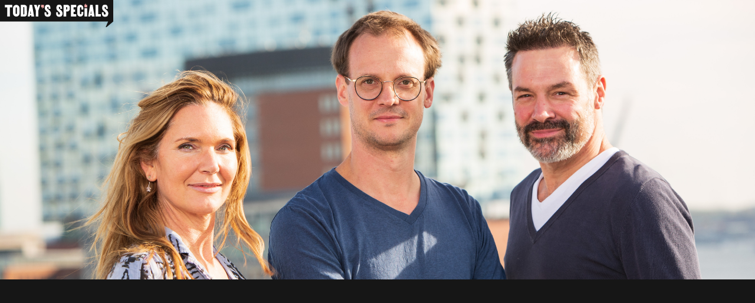

--- FILE ---
content_type: text/html
request_url: https://www.todaysspecials.nl/news/locatieboekingssite-inspiratie-op-locatie-overgenomen-door-duitse-event-inc-group
body_size: 4299
content:
<!DOCTYPE html><!-- Last Published: Wed Dec 10 2025 10:10:31 GMT+0000 (Coordinated Universal Time) --><html data-wf-domain="www.todaysspecials.nl" data-wf-page="60094f5b581f9d24fe62bba7" data-wf-site="5ce2abb28eff8baa400d3fac" data-wf-collection="60094f5b581f9d111f62bbed" data-wf-item-slug="locatieboekingssite-inspiratie-op-locatie-overgenomen-door-duitse-event-inc-group"><head><meta charset="utf-8"/><title>Locatieboekingssite Inspiratie op Locatie overgenomen door Duitse Event Inc Group</title><meta content="" name="description"/><meta content="Locatieboekingssite Inspiratie op Locatie overgenomen door Duitse Event Inc Group" property="og:title"/><meta content="" property="og:description"/><meta content="https://cdn.prod.website-files.com/5ce552ef1731ca4df8b0ec3b/636d02756480fa05644bcc69_Inspiratie-op-Locatie-Event-Inc%20(Detailpagina%20Foto%20Test).jpeg" property="og:image"/><meta content="Locatieboekingssite Inspiratie op Locatie overgenomen door Duitse Event Inc Group" property="twitter:title"/><meta content="" property="twitter:description"/><meta content="https://cdn.prod.website-files.com/5ce552ef1731ca4df8b0ec3b/636d02756480fa05644bcc69_Inspiratie-op-Locatie-Event-Inc%20(Detailpagina%20Foto%20Test).jpeg" property="twitter:image"/><meta property="og:type" content="website"/><meta content="summary_large_image" name="twitter:card"/><meta content="width=device-width, initial-scale=1" name="viewport"/><link href="https://cdn.prod.website-files.com/5ce2abb28eff8baa400d3fac/css/todays-specials.shared.32df0325b.min.css" rel="stylesheet" type="text/css"/><script type="text/javascript">!function(o,c){var n=c.documentElement,t=" w-mod-";n.className+=t+"js",("ontouchstart"in o||o.DocumentTouch&&c instanceof DocumentTouch)&&(n.className+=t+"touch")}(window,document);</script><link href="https://cdn.prod.website-files.com/5ce2abb28eff8baa400d3fac/5cee5dd1d9196e26dc56db36_ts-favicon.png" rel="shortcut icon" type="image/x-icon"/><link href="https://cdn.prod.website-files.com/5ce2abb28eff8baa400d3fac/5cee5dd5add0da20cafaff54_ts-webclip.png" rel="apple-touch-icon"/><script async="" src="https://www.googletagmanager.com/gtag/js?id=UA-82140735-8"></script><script type="text/javascript">window.dataLayer = window.dataLayer || [];function gtag(){dataLayer.push(arguments);}gtag('js', new Date());gtag('config', 'UA-82140735-8', {'anonymize_ip': false});</script><script src="https://www.google.com/recaptcha/api.js" type="text/javascript"></script><meta name="facebook-domain-verification" content="wwyy524pj00fpfgy9gn4jsb71qxlu8" /><style>
.home-s1-beeldmerk-scalable-landing-copy{
-webkit-clip-path: polygon(0% 0%, 100% 0%, 100% 88%, 91% 100%, 90% 100%, 93% 88%, 0 88%);
clip-path: polygon(0% 0%, 100% 0%, 100% 88%, 91% 100%, 90% 100%, 93% 88%, 0 88%);
}
</style></head><body><div class="nav"><a data-w-id="2546daeb-406b-6831-f7f7-bdd4040ac05f" href="#" class="menu-button w-inline-block"><div data-w-id="2546daeb-406b-6831-f7f7-bdd4040ac060" class="menu-button-text-white">Menu</div></a><div data-w-id="2546daeb-406b-6831-f7f7-bdd4040ac062" class="nav-menu"><div data-w-id="2546daeb-406b-6831-f7f7-bdd4040ac063" class="nav-content-wrapper"><div class="nav-link-divider"><a href="/services" class="nav-link">Services</a></div><div class="nav-link-divider"><a href="/cases" class="nav-link">Cases</a></div><div class="nav-link-divider"><a href="/about-us" class="nav-link">About Us</a></div><div class="nav-link-divider"><a href="/news" class="nav-link">News</a></div><div class="nav-link-divider"><a href="/clients" class="nav-link">Clients</a></div><div class="nav-link-divider"><a href="/vacatures" class="nav-link">Vacatures</a></div><div class="nav-link-divider"><a href="/connect" class="nav-link">Connect</a></div><div class="nav-content-social-wrapper"><a href="https://www.facebook.com/todaysrotterdam" target="_blank" class="nav-social-linkblock w-inline-block"><img src="https://cdn.prod.website-files.com/5ce2abb28eff8baa400d3fac/5ce7b23757f152822da2b382_facebook-mauvelous.svg" alt="" class="facebook-mauvelous-nav"/></a><a href="https://www.youtube.com/channel/UCDxRoGl5yZ5a4ILhte-6BaA" target="_blank" class="nav-social-linkblock w-inline-block"><img src="https://cdn.prod.website-files.com/5ce2abb28eff8baa400d3fac/5fb689a6c7fc535c2388d128_youtube-mauvelous.svg" alt="" class="twitter-mauvelous-nav"/></a><a href="https://www.linkedin.com/company/today&#x27;s-specials" target="_blank" class="nav-social-linkblock w-inline-block"><img src="https://cdn.prod.website-files.com/5ce2abb28eff8baa400d3fac/5ce7b2e59dad45ac0ded3126_linkedin-mauvelous.svg" alt="" class="linkedin-mauvelous-nav"/></a><a href="https://www.instagram.com/todaysspecials_pr/" target="_blank" class="nav-social-linkblock w-inline-block"><img src="https://cdn.prod.website-files.com/5ce2abb28eff8baa400d3fac/5ce7b3f5fc540bc168612dde_instagram-mauvelous.svg" alt="" class="instagram-mauvelous-nav"/></a><a href="https://nl.pinterest.com/todaysrotterdam/" target="_blank" class="nav-social-linkblock w-inline-block"><img src="https://cdn.prod.website-files.com/5ce2abb28eff8baa400d3fac/5ce7b415fc540b70bb612f22_pinterest-mauvelous.svg" alt="" class="pinterest-mauvelous-nav"/></a></div></div></div></div><a href="/" class="ts-logo-full-fixed w-inline-block"><img src="https://cdn.prod.website-files.com/5ce2abb28eff8baa400d3fac/5d107d050d9cdd2aa967e8f5_ts-logo-tekstwolk-black.svg" alt="" class="ts-logo-tekstwolk-black"/></a><div style="background-image:url(&quot;https://cdn.prod.website-files.com/5ce552ef1731ca4df8b0ec3b/636d02756480fa05644bcc69_Inspiratie-op-Locatie-Event-Inc%20(Detailpagina%20Foto%20Test).jpeg&quot;)" class="nt-s1 w-condition-invisible"></div><div style="background-image:url(&quot;https://cdn.prod.website-files.com/5ce552ef1731ca4df8b0ec3b/636d025f34d44a28fe549546_Inspiratie-op-Locatie-Event-Inc.jpeg&quot;)" class="nt-s1"></div><div class="nt-s2"><div data-w-id="f23495aa-a003-9d1a-bea2-f835b53accee" style="-webkit-transform:translate3d(0, 2VW, 0) scale3d(1, 1, 1) rotateX(0) rotateY(0) rotateZ(0) skew(0, 0);-moz-transform:translate3d(0, 2VW, 0) scale3d(1, 1, 1) rotateX(0) rotateY(0) rotateZ(0) skew(0, 0);-ms-transform:translate3d(0, 2VW, 0) scale3d(1, 1, 1) rotateX(0) rotateY(0) rotateZ(0) skew(0, 0);transform:translate3d(0, 2VW, 0) scale3d(1, 1, 1) rotateX(0) rotateY(0) rotateZ(0) skew(0, 0);opacity:0" class="nt-s2-title">Locatieboekingssite Inspiratie op Locatie overgenomen door Duitse Event Inc Group</div><div data-w-id="e2c8ea6c-9eaf-b9f1-9372-80c7cf204874" style="-webkit-transform:translate3d(0, 2VW, 0) scale3d(1, 1, 1) rotateX(0) rotateY(0) rotateZ(0) skew(0, 0);-moz-transform:translate3d(0, 2VW, 0) scale3d(1, 1, 1) rotateX(0) rotateY(0) rotateZ(0) skew(0, 0);-ms-transform:translate3d(0, 2VW, 0) scale3d(1, 1, 1) rotateX(0) rotateY(0) rotateZ(0) skew(0, 0);transform:translate3d(0, 2VW, 0) scale3d(1, 1, 1) rotateX(0) rotateY(0) rotateZ(0) skew(0, 0);opacity:0" class="about-s1-arrow-wrapper"><a href="#news" class="w-inline-block"><img src="https://cdn.prod.website-files.com/5ce2abb28eff8baa400d3fac/5ce7eafa57f152be23a3ba71_scroll-down-arrow.svg" alt="" class="about-s1-arrow"/></a></div></div><div id="news" class="nt-s3"><div class="nt-s3-wrapper"><div class="nt-s3-richt-text w-richtext"><p><strong>Het zakelijke locatieboekingsplatform </strong><a href="https://www.inspiratieoplocatie.nl/"><strong>Inspiratie op Locatie</strong></a><strong> is overgenomen door de </strong><a href="https://www.eventinc.de/"><strong>Event Inc Group</strong></a><strong>, marktleider in Duitsland en Europa’s grootste platform voor vergader -en evenementenlocaties. Dankzij de overname door de Event Inc Group, kan het Nederlandse platform nu gebruikmaken van de geavanceerde boekingstechniek van Event Inc. Oprichter van Inspiratie op Locatie Barbara van der Giessen over de overname: “<em>Wij kijken uit naar een succesvolle en inspirerende samenwerking, waarbij we onze boekers, corporate klanten én locaties nog meer voordelen kunnen bieden. Dankzij de slimme software-oplossingen die we nu beschikbaar hebben, kunnen we zowel de zakelijke markt als de evenementenlocaties optimaal bedienen.</em>” </strong></p><p>‍</p><p><strong>Uitbreiden binnen Europa</strong></p><p>Als het gaat om zoeken, boeken en betalen van zakelijke evenement -en vergaderlocaties, is Inspiratie op Locatie in Nederland een gevestigde naam. Daarnaast betekent de overname voor het platform een significante groei van het aanbod aan conferentiehotels, evenementenlocaties en vergaderruimten. De platformen vinden bij elkaar niet alleen dezelfde bedrijfswaarden, maar sluiten ook naadloos op elkaar aan wat betreft groeiambities. Voor de Event Inc Group sluit de overname geheel aan de ambities binnen Europa en de wens om uit te breiden naar Nederland. Wat betreft Van der Giessen is de overname dan ook de juiste stap in de richting in een nog completer aanbod van locaties. “<em>Om het de boekers en locaties nog makkelijker te maken, kunnen we nu gebruikmaken van de meest geavanceerde boekingssoftware. Daarnaast gaan we samenwerken met het kundige en gemotiveerde team van Event Inc, zodat we ook onze eigen ambities verder kunnen uitbreiden.</em>”</p><p>‍</p><p><strong>Inspiratie op Locatie</strong></p><p>Het vinden van de perfecte zakelijke locatie voor een vergadering of event kan een behoorlijke uitdaging zijn. Relevante informatie over locaties is lastig te vinden, laat staan de beschikbaarheid en het kostenplaatje. Inspiratie op Locatie besloot dat dit makkelijker moest. Alle inspirerende, zakelijke locaties op één plek gebundeld, met de alle mogelijkheden per locatie overzichtelijk op een rij. Daarnaast is het mogelijk op direct een offerte op te vragen via het platform en kan er achteraf betaald worden dankzij het slimme betalingssysteem. Niet alleen prettig voor boekers, maar ook voor de vergader- en eventlocaties. Zij kunnen hun zakelijke dienstverlening en vergader- en eventlocaties nu gericht aanbieden aan de juiste doelgroep, ongeacht hoe groot de locatie is.</p></div></div><div class="div-block-18"><div class="nt-s3-social"><div class="nt-s3-author-wrapper"><div style="background-image:url(&quot;https://cdn.prod.website-files.com/5ce552ef1731ca4df8b0ec3b/626a828b50ef1284bb4f119f_marthe.png&quot;)" class="nt-s3-author-img"></div><div class="nt-s3-author-name">Marthe Oltheten </div><div class="nt-s3-author-function">PR Consultant &amp; copywriter </div></div><div class="div-block-29"><div class="html-embed-2 w-embed"><a class="nt-s3-social-linkblock" 
href="https://www.facebook.com/sharer/sharer.php?u=https%3A//www.todaysspecials.nl/news/locatieboekingssite-inspiratie-op-locatie-overgenomen-door-duitse-event-inc-group">
<span class="fontawesome"></span></a></div><div class="html-embed-2 w-embed"><a class="nt-s3-social-linkblock" 
href="https://twitter.com/intent/tweet?text=https%3A//www.todaysspecials.nl/news/locatieboekingssite-inspiratie-op-locatie-overgenomen-door-duitse-event-inc-group">
<span class="fontawesome"></span></a></div><div class="html-embed-2 w-embed"><a class="nt-s3-social-linkblock" 
href="https://www.linkedin.com/shareArticle?mini=true&url=https%3A//www.todaysspecials.nl/news/locatieboekingssite-inspiratie-op-locatie-overgenomen-door-duitse-event-inc-group&title=Locatieboekingssite Inspiratie op Locatie overgenomen door Duitse Event Inc Group&summary=&source=https%3A//www.todaysspecials.nl/news/locatieboekingssite-inspiratie-op-locatie-overgenomen-door-duitse-event-inc-group">
<span class="fontawesome"></span></a></div><div class="html-embed-2 w-embed"><a class="nt-s3-social-linkblock" 
href="https://pinterest.com/pin/create/button/?url=https%3A//www.todaysspecials.nl/news/locatieboekingssite-inspiratie-op-locatie-overgenomen-door-duitse-event-inc-group&media=https://cdn.prod.website-files.com/5ce552ef1731ca4df8b0ec3b/636d02756480fa05644bcc69_Inspiratie-op-Locatie-Event-Inc%20(Detailpagina%20Foto%20Test).jpeg&description=">
<span class="fontawesome"></span></a></div></div></div></div></div><div id="home-s3" class="home-s3"><div class="home-s3-container"><div class="nt-s4-gi-title">Gerelateerde items</div></div><div class="collection-list-wrapper-4 w-dyn-list"><div role="list" class="w-dyn-items w-row"><div role="listitem" class="collection-item-4 w-dyn-item w-col w-col-6"><a style="background-image:url(&quot;https://cdn.prod.website-files.com/5ce552ef1731ca4df8b0ec3b/6936bbfb00b12fbdcd8bb2ea_10sec_01_00_19_21.jpg&quot;)" href="/news/the-christmas-loft-opent-in-het-industriegebouw" class="link-block-4 w-inline-block"><div class="div-block-20"><div style="background-color:#f4aba9" class="home-s1-beeldmerk-scalable-landing-copy"><h1 class="news-beeldmerk-tekst-copy">The Christmas Loft opent in Het Industriegebouw</h1></div></div></a></div><div role="listitem" class="collection-item-4 w-dyn-item w-col w-col-6"><a style="background-image:url(&quot;https://cdn.prod.website-files.com/5ce552ef1731ca4df8b0ec3b/6925acafcda219279bf79aa6_Jules%20Sohier%2001.jpg&quot;)" href="/news/van-topsporter-naar-ondernemer-hoe-jules-sohier-zijn-visie-op-online-marketing-vertaalde-naar-een-nieuwe-aanpak" class="link-block-4 w-inline-block"><div class="div-block-20"><div style="background-color:#f4aba9" class="home-s1-beeldmerk-scalable-landing-copy"><h1 class="news-beeldmerk-tekst-copy">Van topsporter naar ondernemer: hoe Jules Sohier zijn visie op online marketing vertaalde naar een nieuwe aanpak</h1></div></div></a></div></div></div></div><a data-w-id="cc614809-1327-3b89-a248-cea82bf9267e" href="/news" class="tno w-inline-block"><div style="-webkit-transform:translate3d(0, 2VW, 0) scale3d(1, 1, 1) rotateX(0) rotateY(0) rotateZ(0) skew(0, 0);-moz-transform:translate3d(0, 2VW, 0) scale3d(1, 1, 1) rotateX(0) rotateY(0) rotateZ(0) skew(0, 0);-ms-transform:translate3d(0, 2VW, 0) scale3d(1, 1, 1) rotateX(0) rotateY(0) rotateZ(0) skew(0, 0);transform:translate3d(0, 2VW, 0) scale3d(1, 1, 1) rotateX(0) rotateY(0) rotateZ(0) skew(0, 0);opacity:0" class="tno-wrapper"><img src="https://cdn.prod.website-files.com/5ce2abb28eff8baa400d3fac/5cebd164c0831c556b6e77c3_hamburger.svg" alt="" class="tno-hamburger"/><div class="tno-text">Terug naar overzicht</div></div></a><script src="https://d3e54v103j8qbb.cloudfront.net/js/jquery-3.5.1.min.dc5e7f18c8.js?site=5ce2abb28eff8baa400d3fac" type="text/javascript" integrity="sha256-9/aliU8dGd2tb6OSsuzixeV4y/faTqgFtohetphbbj0=" crossorigin="anonymous"></script><script src="https://cdn.prod.website-files.com/5ce2abb28eff8baa400d3fac/js/todays-specials.schunk.36b8fb49256177c8.js" type="text/javascript"></script><script src="https://cdn.prod.website-files.com/5ce2abb28eff8baa400d3fac/js/todays-specials.a8d83d3c.45125f9c5f623f83.js" type="text/javascript"></script></body></html>

--- FILE ---
content_type: text/css
request_url: https://cdn.prod.website-files.com/5ce2abb28eff8baa400d3fac/css/todays-specials.shared.32df0325b.min.css
body_size: 20893
content:
html{-webkit-text-size-adjust:100%;-ms-text-size-adjust:100%;font-family:sans-serif}body{margin:0}article,aside,details,figcaption,figure,footer,header,hgroup,main,menu,nav,section,summary{display:block}audio,canvas,progress,video{vertical-align:baseline;display:inline-block}audio:not([controls]){height:0;display:none}[hidden],template{display:none}a{background-color:#0000}a:active,a:hover{outline:0}abbr[title]{border-bottom:1px dotted}b,strong{font-weight:700}dfn{font-style:italic}h1{margin:.67em 0;font-size:2em}mark{color:#000;background:#ff0}small{font-size:80%}sub,sup{vertical-align:baseline;font-size:75%;line-height:0;position:relative}sup{top:-.5em}sub{bottom:-.25em}img{border:0}svg:not(:root){overflow:hidden}hr{box-sizing:content-box;height:0}pre{overflow:auto}code,kbd,pre,samp{font-family:monospace;font-size:1em}button,input,optgroup,select,textarea{color:inherit;font:inherit;margin:0}button{overflow:visible}button,select{text-transform:none}button,html input[type=button],input[type=reset]{-webkit-appearance:button;cursor:pointer}button[disabled],html input[disabled]{cursor:default}button::-moz-focus-inner,input::-moz-focus-inner{border:0;padding:0}input{line-height:normal}input[type=checkbox],input[type=radio]{box-sizing:border-box;padding:0}input[type=number]::-webkit-inner-spin-button,input[type=number]::-webkit-outer-spin-button{height:auto}input[type=search]{-webkit-appearance:none}input[type=search]::-webkit-search-cancel-button,input[type=search]::-webkit-search-decoration{-webkit-appearance:none}legend{border:0;padding:0}textarea{overflow:auto}optgroup{font-weight:700}table{border-collapse:collapse;border-spacing:0}td,th{padding:0}@font-face{font-family:webflow-icons;src:url([data-uri])format("truetype");font-weight:400;font-style:normal}[class^=w-icon-],[class*=\ w-icon-]{speak:none;font-variant:normal;text-transform:none;-webkit-font-smoothing:antialiased;-moz-osx-font-smoothing:grayscale;font-style:normal;font-weight:400;line-height:1;font-family:webflow-icons!important}.w-icon-slider-right:before{content:""}.w-icon-slider-left:before{content:""}.w-icon-nav-menu:before{content:""}.w-icon-arrow-down:before,.w-icon-dropdown-toggle:before{content:""}.w-icon-file-upload-remove:before{content:""}.w-icon-file-upload-icon:before{content:""}*{box-sizing:border-box}html{height:100%}body{color:#333;background-color:#fff;min-height:100%;margin:0;font-family:Arial,sans-serif;font-size:14px;line-height:20px}img{vertical-align:middle;max-width:100%;display:inline-block}html.w-mod-touch *{background-attachment:scroll!important}.w-block{display:block}.w-inline-block{max-width:100%;display:inline-block}.w-clearfix:before,.w-clearfix:after{content:" ";grid-area:1/1/2/2;display:table}.w-clearfix:after{clear:both}.w-hidden{display:none}.w-button{color:#fff;line-height:inherit;cursor:pointer;background-color:#3898ec;border:0;border-radius:0;padding:9px 15px;text-decoration:none;display:inline-block}input.w-button{-webkit-appearance:button}html[data-w-dynpage] [data-w-cloak]{color:#0000!important}.w-code-block{margin:unset}pre.w-code-block code{all:inherit}.w-optimization{display:contents}.w-webflow-badge,.w-webflow-badge>img{box-sizing:unset;width:unset;height:unset;max-height:unset;max-width:unset;min-height:unset;min-width:unset;margin:unset;padding:unset;float:unset;clear:unset;border:unset;border-radius:unset;background:unset;background-image:unset;background-position:unset;background-size:unset;background-repeat:unset;background-origin:unset;background-clip:unset;background-attachment:unset;background-color:unset;box-shadow:unset;transform:unset;direction:unset;font-family:unset;font-weight:unset;color:unset;font-size:unset;line-height:unset;font-style:unset;font-variant:unset;text-align:unset;letter-spacing:unset;-webkit-text-decoration:unset;text-decoration:unset;text-indent:unset;text-transform:unset;list-style-type:unset;text-shadow:unset;vertical-align:unset;cursor:unset;white-space:unset;word-break:unset;word-spacing:unset;word-wrap:unset;transition:unset}.w-webflow-badge{white-space:nowrap;cursor:pointer;box-shadow:0 0 0 1px #0000001a,0 1px 3px #0000001a;visibility:visible!important;opacity:1!important;z-index:2147483647!important;color:#aaadb0!important;overflow:unset!important;background-color:#fff!important;border-radius:3px!important;width:auto!important;height:auto!important;margin:0!important;padding:6px!important;font-size:12px!important;line-height:14px!important;text-decoration:none!important;display:inline-block!important;position:fixed!important;inset:auto 12px 12px auto!important;transform:none!important}.w-webflow-badge>img{position:unset;visibility:unset!important;opacity:1!important;vertical-align:middle!important;display:inline-block!important}h1,h2,h3,h4,h5,h6{margin-bottom:10px;font-weight:700}h1{margin-top:20px;font-size:38px;line-height:44px}h2{margin-top:20px;font-size:32px;line-height:36px}h3{margin-top:20px;font-size:24px;line-height:30px}h4{margin-top:10px;font-size:18px;line-height:24px}h5{margin-top:10px;font-size:14px;line-height:20px}h6{margin-top:10px;font-size:12px;line-height:18px}p{margin-top:0;margin-bottom:10px}blockquote{border-left:5px solid #e2e2e2;margin:0 0 10px;padding:10px 20px;font-size:18px;line-height:22px}figure{margin:0 0 10px}figcaption{text-align:center;margin-top:5px}ul,ol{margin-top:0;margin-bottom:10px;padding-left:40px}.w-list-unstyled{padding-left:0;list-style:none}.w-embed:before,.w-embed:after{content:" ";grid-area:1/1/2/2;display:table}.w-embed:after{clear:both}.w-video{width:100%;padding:0;position:relative}.w-video iframe,.w-video object,.w-video embed{border:none;width:100%;height:100%;position:absolute;top:0;left:0}fieldset{border:0;margin:0;padding:0}button,[type=button],[type=reset]{cursor:pointer;-webkit-appearance:button;border:0}.w-form{margin:0 0 15px}.w-form-done{text-align:center;background-color:#ddd;padding:20px;display:none}.w-form-fail{background-color:#ffdede;margin-top:10px;padding:10px;display:none}label{margin-bottom:5px;font-weight:700;display:block}.w-input,.w-select{color:#333;vertical-align:middle;background-color:#fff;border:1px solid #ccc;width:100%;height:38px;margin-bottom:10px;padding:8px 12px;font-size:14px;line-height:1.42857;display:block}.w-input::placeholder,.w-select::placeholder{color:#999}.w-input:focus,.w-select:focus{border-color:#3898ec;outline:0}.w-input[disabled],.w-select[disabled],.w-input[readonly],.w-select[readonly],fieldset[disabled] .w-input,fieldset[disabled] .w-select{cursor:not-allowed}.w-input[disabled]:not(.w-input-disabled),.w-select[disabled]:not(.w-input-disabled),.w-input[readonly],.w-select[readonly],fieldset[disabled]:not(.w-input-disabled) .w-input,fieldset[disabled]:not(.w-input-disabled) .w-select{background-color:#eee}textarea.w-input,textarea.w-select{height:auto}.w-select{background-color:#f3f3f3}.w-select[multiple]{height:auto}.w-form-label{cursor:pointer;margin-bottom:0;font-weight:400;display:inline-block}.w-radio{margin-bottom:5px;padding-left:20px;display:block}.w-radio:before,.w-radio:after{content:" ";grid-area:1/1/2/2;display:table}.w-radio:after{clear:both}.w-radio-input{float:left;margin:3px 0 0 -20px;line-height:normal}.w-file-upload{margin-bottom:10px;display:block}.w-file-upload-input{opacity:0;z-index:-100;width:.1px;height:.1px;position:absolute;overflow:hidden}.w-file-upload-default,.w-file-upload-uploading,.w-file-upload-success{color:#333;display:inline-block}.w-file-upload-error{margin-top:10px;display:block}.w-file-upload-default.w-hidden,.w-file-upload-uploading.w-hidden,.w-file-upload-error.w-hidden,.w-file-upload-success.w-hidden{display:none}.w-file-upload-uploading-btn{cursor:pointer;background-color:#fafafa;border:1px solid #ccc;margin:0;padding:8px 12px;font-size:14px;font-weight:400;display:flex}.w-file-upload-file{background-color:#fafafa;border:1px solid #ccc;flex-grow:1;justify-content:space-between;margin:0;padding:8px 9px 8px 11px;display:flex}.w-file-upload-file-name{font-size:14px;font-weight:400;display:block}.w-file-remove-link{cursor:pointer;width:auto;height:auto;margin-top:3px;margin-left:10px;padding:3px;display:block}.w-icon-file-upload-remove{margin:auto;font-size:10px}.w-file-upload-error-msg{color:#ea384c;padding:2px 0;display:inline-block}.w-file-upload-info{padding:0 12px;line-height:38px;display:inline-block}.w-file-upload-label{cursor:pointer;background-color:#fafafa;border:1px solid #ccc;margin:0;padding:8px 12px;font-size:14px;font-weight:400;display:inline-block}.w-icon-file-upload-icon,.w-icon-file-upload-uploading{width:20px;margin-right:8px;display:inline-block}.w-icon-file-upload-uploading{height:20px}.w-container{max-width:940px;margin-left:auto;margin-right:auto}.w-container:before,.w-container:after{content:" ";grid-area:1/1/2/2;display:table}.w-container:after{clear:both}.w-container .w-row{margin-left:-10px;margin-right:-10px}.w-row:before,.w-row:after{content:" ";grid-area:1/1/2/2;display:table}.w-row:after{clear:both}.w-row .w-row{margin-left:0;margin-right:0}.w-col{float:left;width:100%;min-height:1px;padding-left:10px;padding-right:10px;position:relative}.w-col .w-col{padding-left:0;padding-right:0}.w-col-1{width:8.33333%}.w-col-2{width:16.6667%}.w-col-3{width:25%}.w-col-4{width:33.3333%}.w-col-5{width:41.6667%}.w-col-6{width:50%}.w-col-7{width:58.3333%}.w-col-8{width:66.6667%}.w-col-9{width:75%}.w-col-10{width:83.3333%}.w-col-11{width:91.6667%}.w-col-12{width:100%}.w-hidden-main{display:none!important}@media screen and (max-width:991px){.w-container{max-width:728px}.w-hidden-main{display:inherit!important}.w-hidden-medium{display:none!important}.w-col-medium-1{width:8.33333%}.w-col-medium-2{width:16.6667%}.w-col-medium-3{width:25%}.w-col-medium-4{width:33.3333%}.w-col-medium-5{width:41.6667%}.w-col-medium-6{width:50%}.w-col-medium-7{width:58.3333%}.w-col-medium-8{width:66.6667%}.w-col-medium-9{width:75%}.w-col-medium-10{width:83.3333%}.w-col-medium-11{width:91.6667%}.w-col-medium-12{width:100%}.w-col-stack{width:100%;left:auto;right:auto}}@media screen and (max-width:767px){.w-hidden-main,.w-hidden-medium{display:inherit!important}.w-hidden-small{display:none!important}.w-row,.w-container .w-row{margin-left:0;margin-right:0}.w-col{width:100%;left:auto;right:auto}.w-col-small-1{width:8.33333%}.w-col-small-2{width:16.6667%}.w-col-small-3{width:25%}.w-col-small-4{width:33.3333%}.w-col-small-5{width:41.6667%}.w-col-small-6{width:50%}.w-col-small-7{width:58.3333%}.w-col-small-8{width:66.6667%}.w-col-small-9{width:75%}.w-col-small-10{width:83.3333%}.w-col-small-11{width:91.6667%}.w-col-small-12{width:100%}}@media screen and (max-width:479px){.w-container{max-width:none}.w-hidden-main,.w-hidden-medium,.w-hidden-small{display:inherit!important}.w-hidden-tiny{display:none!important}.w-col{width:100%}.w-col-tiny-1{width:8.33333%}.w-col-tiny-2{width:16.6667%}.w-col-tiny-3{width:25%}.w-col-tiny-4{width:33.3333%}.w-col-tiny-5{width:41.6667%}.w-col-tiny-6{width:50%}.w-col-tiny-7{width:58.3333%}.w-col-tiny-8{width:66.6667%}.w-col-tiny-9{width:75%}.w-col-tiny-10{width:83.3333%}.w-col-tiny-11{width:91.6667%}.w-col-tiny-12{width:100%}}.w-widget{position:relative}.w-widget-map{width:100%;height:400px}.w-widget-map label{width:auto;display:inline}.w-widget-map img{max-width:inherit}.w-widget-map .gm-style-iw{text-align:center}.w-widget-map .gm-style-iw>button{display:none!important}.w-widget-twitter{overflow:hidden}.w-widget-twitter-count-shim{vertical-align:top;text-align:center;background:#fff;border:1px solid #758696;border-radius:3px;width:28px;height:20px;display:inline-block;position:relative}.w-widget-twitter-count-shim *{pointer-events:none;-webkit-user-select:none;user-select:none}.w-widget-twitter-count-shim .w-widget-twitter-count-inner{text-align:center;color:#999;font-family:serif;font-size:15px;line-height:12px;position:relative}.w-widget-twitter-count-shim .w-widget-twitter-count-clear{display:block;position:relative}.w-widget-twitter-count-shim.w--large{width:36px;height:28px}.w-widget-twitter-count-shim.w--large .w-widget-twitter-count-inner{font-size:18px;line-height:18px}.w-widget-twitter-count-shim:not(.w--vertical){margin-left:5px;margin-right:8px}.w-widget-twitter-count-shim:not(.w--vertical).w--large{margin-left:6px}.w-widget-twitter-count-shim:not(.w--vertical):before,.w-widget-twitter-count-shim:not(.w--vertical):after{content:" ";pointer-events:none;border:solid #0000;width:0;height:0;position:absolute;top:50%;left:0}.w-widget-twitter-count-shim:not(.w--vertical):before{border-width:4px;border-color:#75869600 #5d6c7b #75869600 #75869600;margin-top:-4px;margin-left:-9px}.w-widget-twitter-count-shim:not(.w--vertical).w--large:before{border-width:5px;margin-top:-5px;margin-left:-10px}.w-widget-twitter-count-shim:not(.w--vertical):after{border-width:4px;border-color:#fff0 #fff #fff0 #fff0;margin-top:-4px;margin-left:-8px}.w-widget-twitter-count-shim:not(.w--vertical).w--large:after{border-width:5px;margin-top:-5px;margin-left:-9px}.w-widget-twitter-count-shim.w--vertical{width:61px;height:33px;margin-bottom:8px}.w-widget-twitter-count-shim.w--vertical:before,.w-widget-twitter-count-shim.w--vertical:after{content:" ";pointer-events:none;border:solid #0000;width:0;height:0;position:absolute;top:100%;left:50%}.w-widget-twitter-count-shim.w--vertical:before{border-width:5px;border-color:#5d6c7b #75869600 #75869600;margin-left:-5px}.w-widget-twitter-count-shim.w--vertical:after{border-width:4px;border-color:#fff #fff0 #fff0;margin-left:-4px}.w-widget-twitter-count-shim.w--vertical .w-widget-twitter-count-inner{font-size:18px;line-height:22px}.w-widget-twitter-count-shim.w--vertical.w--large{width:76px}.w-background-video{color:#fff;height:500px;position:relative;overflow:hidden}.w-background-video>video{object-fit:cover;z-index:-100;background-position:50%;background-size:cover;width:100%;height:100%;margin:auto;position:absolute;inset:-100%}.w-background-video>video::-webkit-media-controls-start-playback-button{-webkit-appearance:none;display:none!important}.w-background-video--control{background-color:#0000;padding:0;position:absolute;bottom:1em;right:1em}.w-background-video--control>[hidden]{display:none!important}.w-slider{text-align:center;clear:both;-webkit-tap-highlight-color:#0000;tap-highlight-color:#0000;background:#ddd;height:300px;position:relative}.w-slider-mask{z-index:1;white-space:nowrap;height:100%;display:block;position:relative;left:0;right:0;overflow:hidden}.w-slide{vertical-align:top;white-space:normal;text-align:left;width:100%;height:100%;display:inline-block;position:relative}.w-slider-nav{z-index:2;text-align:center;-webkit-tap-highlight-color:#0000;tap-highlight-color:#0000;height:40px;margin:auto;padding-top:10px;position:absolute;inset:auto 0 0}.w-slider-nav.w-round>div{border-radius:100%}.w-slider-nav.w-num>div{font-size:inherit;line-height:inherit;width:auto;height:auto;padding:.2em .5em}.w-slider-nav.w-shadow>div{box-shadow:0 0 3px #3336}.w-slider-nav-invert{color:#fff}.w-slider-nav-invert>div{background-color:#2226}.w-slider-nav-invert>div.w-active{background-color:#222}.w-slider-dot{cursor:pointer;background-color:#fff6;width:1em;height:1em;margin:0 3px .5em;transition:background-color .1s,color .1s;display:inline-block;position:relative}.w-slider-dot.w-active{background-color:#fff}.w-slider-dot:focus{outline:none;box-shadow:0 0 0 2px #fff}.w-slider-dot:focus.w-active{box-shadow:none}.w-slider-arrow-left,.w-slider-arrow-right{cursor:pointer;color:#fff;-webkit-tap-highlight-color:#0000;tap-highlight-color:#0000;-webkit-user-select:none;user-select:none;width:80px;margin:auto;font-size:40px;position:absolute;inset:0;overflow:hidden}.w-slider-arrow-left [class^=w-icon-],.w-slider-arrow-right [class^=w-icon-],.w-slider-arrow-left [class*=\ w-icon-],.w-slider-arrow-right [class*=\ w-icon-]{position:absolute}.w-slider-arrow-left:focus,.w-slider-arrow-right:focus{outline:0}.w-slider-arrow-left{z-index:3;right:auto}.w-slider-arrow-right{z-index:4;left:auto}.w-icon-slider-left,.w-icon-slider-right{width:1em;height:1em;margin:auto;inset:0}.w-slider-aria-label{clip:rect(0 0 0 0);border:0;width:1px;height:1px;margin:-1px;padding:0;position:absolute;overflow:hidden}.w-slider-force-show{display:block!important}.w-dropdown{text-align:left;z-index:900;margin-left:auto;margin-right:auto;display:inline-block;position:relative}.w-dropdown-btn,.w-dropdown-toggle,.w-dropdown-link{vertical-align:top;color:#222;text-align:left;white-space:nowrap;margin-left:auto;margin-right:auto;padding:20px;text-decoration:none;position:relative}.w-dropdown-toggle{-webkit-user-select:none;user-select:none;cursor:pointer;padding-right:40px;display:inline-block}.w-dropdown-toggle:focus{outline:0}.w-icon-dropdown-toggle{width:1em;height:1em;margin:auto 20px auto auto;position:absolute;top:0;bottom:0;right:0}.w-dropdown-list{background:#ddd;min-width:100%;display:none;position:absolute}.w-dropdown-list.w--open{display:block}.w-dropdown-link{color:#222;padding:10px 20px;display:block}.w-dropdown-link.w--current{color:#0082f3}.w-dropdown-link:focus{outline:0}@media screen and (max-width:767px){.w-nav-brand{padding-left:10px}}.w-lightbox-backdrop{cursor:auto;letter-spacing:normal;text-indent:0;text-shadow:none;text-transform:none;visibility:visible;white-space:normal;word-break:normal;word-spacing:normal;word-wrap:normal;color:#fff;text-align:center;z-index:2000;opacity:0;-webkit-user-select:none;-moz-user-select:none;-webkit-tap-highlight-color:transparent;background:#000000e6;outline:0;font-family:Helvetica Neue,Helvetica,Ubuntu,Segoe UI,Verdana,sans-serif;font-size:17px;font-style:normal;font-weight:300;line-height:1.2;list-style:disc;position:fixed;inset:0;-webkit-transform:translate(0)}.w-lightbox-backdrop,.w-lightbox-container{-webkit-overflow-scrolling:touch;height:100%;overflow:auto}.w-lightbox-content{height:100vh;position:relative;overflow:hidden}.w-lightbox-view{opacity:0;width:100vw;height:100vh;position:absolute}.w-lightbox-view:before{content:"";height:100vh}.w-lightbox-group,.w-lightbox-group .w-lightbox-view,.w-lightbox-group .w-lightbox-view:before{height:86vh}.w-lightbox-frame,.w-lightbox-view:before{vertical-align:middle;display:inline-block}.w-lightbox-figure{margin:0;position:relative}.w-lightbox-group .w-lightbox-figure{cursor:pointer}.w-lightbox-img{width:auto;max-width:none;height:auto}.w-lightbox-image{float:none;max-width:100vw;max-height:100vh;display:block}.w-lightbox-group .w-lightbox-image{max-height:86vh}.w-lightbox-caption{text-align:left;text-overflow:ellipsis;white-space:nowrap;background:#0006;padding:.5em 1em;position:absolute;bottom:0;left:0;right:0;overflow:hidden}.w-lightbox-embed{width:100%;height:100%;position:absolute;inset:0}.w-lightbox-control{cursor:pointer;background-position:50%;background-repeat:no-repeat;background-size:24px;width:4em;transition:all .3s;position:absolute;top:0}.w-lightbox-left{background-image:url([data-uri]);display:none;bottom:0;left:0}.w-lightbox-right{background-image:url([data-uri]);display:none;bottom:0;right:0}.w-lightbox-close{background-image:url([data-uri]);background-size:18px;height:2.6em;right:0}.w-lightbox-strip{white-space:nowrap;padding:0 1vh;line-height:0;position:absolute;bottom:0;left:0;right:0;overflow:auto hidden}.w-lightbox-item{box-sizing:content-box;cursor:pointer;width:10vh;padding:2vh 1vh;display:inline-block;-webkit-transform:translate(0,0)}.w-lightbox-active{opacity:.3}.w-lightbox-thumbnail{background:#222;height:10vh;position:relative;overflow:hidden}.w-lightbox-thumbnail-image{position:absolute;top:0;left:0}.w-lightbox-thumbnail .w-lightbox-tall{width:100%;top:50%;transform:translateY(-50%)}.w-lightbox-thumbnail .w-lightbox-wide{height:100%;left:50%;transform:translate(-50%)}.w-lightbox-spinner{box-sizing:border-box;border:5px solid #0006;border-radius:50%;width:40px;height:40px;margin-top:-20px;margin-left:-20px;animation:.8s linear infinite spin;position:absolute;top:50%;left:50%}.w-lightbox-spinner:after{content:"";border:3px solid #0000;border-bottom-color:#fff;border-radius:50%;position:absolute;inset:-4px}.w-lightbox-hide{display:none}.w-lightbox-noscroll{overflow:hidden}@media (min-width:768px){.w-lightbox-content{height:96vh;margin-top:2vh}.w-lightbox-view,.w-lightbox-view:before{height:96vh}.w-lightbox-group,.w-lightbox-group .w-lightbox-view,.w-lightbox-group .w-lightbox-view:before{height:84vh}.w-lightbox-image{max-width:96vw;max-height:96vh}.w-lightbox-group .w-lightbox-image{max-width:82.3vw;max-height:84vh}.w-lightbox-left,.w-lightbox-right{opacity:.5;display:block}.w-lightbox-close{opacity:.8}.w-lightbox-control:hover{opacity:1}}.w-lightbox-inactive,.w-lightbox-inactive:hover{opacity:0}.w-richtext:before,.w-richtext:after{content:" ";grid-area:1/1/2/2;display:table}.w-richtext:after{clear:both}.w-richtext[contenteditable=true]:before,.w-richtext[contenteditable=true]:after{white-space:initial}.w-richtext ol,.w-richtext ul{overflow:hidden}.w-richtext .w-richtext-figure-selected.w-richtext-figure-type-video div:after,.w-richtext .w-richtext-figure-selected[data-rt-type=video] div:after,.w-richtext .w-richtext-figure-selected.w-richtext-figure-type-image div,.w-richtext .w-richtext-figure-selected[data-rt-type=image] div{outline:2px solid #2895f7}.w-richtext figure.w-richtext-figure-type-video>div:after,.w-richtext figure[data-rt-type=video]>div:after{content:"";display:none;position:absolute;inset:0}.w-richtext figure{max-width:60%;position:relative}.w-richtext figure>div:before{cursor:default!important}.w-richtext figure img{width:100%}.w-richtext figure figcaption.w-richtext-figcaption-placeholder{opacity:.6}.w-richtext figure div{color:#0000;font-size:0}.w-richtext figure.w-richtext-figure-type-image,.w-richtext figure[data-rt-type=image]{display:table}.w-richtext figure.w-richtext-figure-type-image>div,.w-richtext figure[data-rt-type=image]>div{display:inline-block}.w-richtext figure.w-richtext-figure-type-image>figcaption,.w-richtext figure[data-rt-type=image]>figcaption{caption-side:bottom;display:table-caption}.w-richtext figure.w-richtext-figure-type-video,.w-richtext figure[data-rt-type=video]{width:60%;height:0}.w-richtext figure.w-richtext-figure-type-video iframe,.w-richtext figure[data-rt-type=video] iframe{width:100%;height:100%;position:absolute;top:0;left:0}.w-richtext figure.w-richtext-figure-type-video>div,.w-richtext figure[data-rt-type=video]>div{width:100%}.w-richtext figure.w-richtext-align-center{clear:both;margin-left:auto;margin-right:auto}.w-richtext figure.w-richtext-align-center.w-richtext-figure-type-image>div,.w-richtext figure.w-richtext-align-center[data-rt-type=image]>div{max-width:100%}.w-richtext figure.w-richtext-align-normal{clear:both}.w-richtext figure.w-richtext-align-fullwidth{text-align:center;clear:both;width:100%;max-width:100%;margin-left:auto;margin-right:auto;display:block}.w-richtext figure.w-richtext-align-fullwidth>div{padding-bottom:inherit;display:inline-block}.w-richtext figure.w-richtext-align-fullwidth>figcaption{display:block}.w-richtext figure.w-richtext-align-floatleft{float:left;clear:none;margin-right:15px}.w-richtext figure.w-richtext-align-floatright{float:right;clear:none;margin-left:15px}.w-nav{z-index:1000;background:#ddd;position:relative}.w-nav:before,.w-nav:after{content:" ";grid-area:1/1/2/2;display:table}.w-nav:after{clear:both}.w-nav-brand{float:left;color:#333;text-decoration:none;position:relative}.w-nav-link{vertical-align:top;color:#222;text-align:left;margin-left:auto;margin-right:auto;padding:20px;text-decoration:none;display:inline-block;position:relative}.w-nav-link.w--current{color:#0082f3}.w-nav-menu{float:right;position:relative}[data-nav-menu-open]{text-align:center;background:#c8c8c8;min-width:200px;position:absolute;top:100%;left:0;right:0;overflow:visible;display:block!important}.w--nav-link-open{display:block;position:relative}.w-nav-overlay{width:100%;display:none;position:absolute;top:100%;left:0;right:0;overflow:hidden}.w-nav-overlay [data-nav-menu-open]{top:0}.w-nav[data-animation=over-left] .w-nav-overlay{width:auto}.w-nav[data-animation=over-left] .w-nav-overlay,.w-nav[data-animation=over-left] [data-nav-menu-open]{z-index:1;top:0;right:auto}.w-nav[data-animation=over-right] .w-nav-overlay{width:auto}.w-nav[data-animation=over-right] .w-nav-overlay,.w-nav[data-animation=over-right] [data-nav-menu-open]{z-index:1;top:0;left:auto}.w-nav-button{float:right;cursor:pointer;-webkit-tap-highlight-color:#0000;tap-highlight-color:#0000;-webkit-user-select:none;user-select:none;padding:18px;font-size:24px;display:none;position:relative}.w-nav-button:focus{outline:0}.w-nav-button.w--open{color:#fff;background-color:#c8c8c8}.w-nav[data-collapse=all] .w-nav-menu{display:none}.w-nav[data-collapse=all] .w-nav-button,.w--nav-dropdown-open,.w--nav-dropdown-toggle-open{display:block}.w--nav-dropdown-list-open{position:static}@media screen and (max-width:991px){.w-nav[data-collapse=medium] .w-nav-menu{display:none}.w-nav[data-collapse=medium] .w-nav-button{display:block}}@media screen and (max-width:767px){.w-nav[data-collapse=small] .w-nav-menu{display:none}.w-nav[data-collapse=small] .w-nav-button{display:block}.w-nav-brand{padding-left:10px}}@media screen and (max-width:479px){.w-nav[data-collapse=tiny] .w-nav-menu{display:none}.w-nav[data-collapse=tiny] .w-nav-button{display:block}}.w-tabs{position:relative}.w-tabs:before,.w-tabs:after{content:" ";grid-area:1/1/2/2;display:table}.w-tabs:after{clear:both}.w-tab-menu{position:relative}.w-tab-link{vertical-align:top;text-align:left;cursor:pointer;color:#222;background-color:#ddd;padding:9px 30px;text-decoration:none;display:inline-block;position:relative}.w-tab-link.w--current{background-color:#c8c8c8}.w-tab-link:focus{outline:0}.w-tab-content{display:block;position:relative;overflow:hidden}.w-tab-pane{display:none;position:relative}.w--tab-active{display:block}@media screen and (max-width:479px){.w-tab-link{display:block}}.w-ix-emptyfix:after{content:""}@keyframes spin{0%{transform:rotate(0)}to{transform:rotate(360deg)}}.w-dyn-empty{background-color:#ddd;padding:10px}.w-dyn-hide,.w-dyn-bind-empty,.w-condition-invisible{display:none!important}.wf-layout-layout{display:grid}@font-face{font-family:Martin;src:url(https://cdn.prod.website-files.com/5ce2abb28eff8baa400d3fac/5ce2adae24b02e257856a952_MARTIN-Regular.ttf)format("truetype");font-weight:400;font-style:normal;font-display:auto}@font-face{font-family:Andale Mono;src:url(https://cdn.prod.website-files.com/5ce2abb28eff8baa400d3fac/5ce2ae617e30fbe39a21c9ad_Andale%20Mono.ttf)format("truetype");font-weight:400;font-style:normal;font-display:auto}@font-face{font-family:Lucida Grande;src:url(https://cdn.prod.website-files.com/5ce2abb28eff8baa400d3fac/5cebb331c0831c9ed86ddeb4_LucidaGrande.ttf)format("truetype");font-weight:400;font-style:normal;font-display:auto}@font-face{font-family:Akkurat;src:url(https://cdn.prod.website-files.com/5ce2abb28eff8baa400d3fac/5d0a479c17472e4e75b61ffb_Akkurat.otf)format("opentype");font-weight:400;font-style:normal;font-display:auto}@font-face{font-family:Akkurat;src:url(https://cdn.prod.website-files.com/5ce2abb28eff8baa400d3fac/5d0a47a772f1c3c8d41dfc64_Akkurat-Light.otf)format("opentype");font-weight:300;font-style:normal;font-display:auto}@font-face{font-family:Akkurat;src:url(https://cdn.prod.website-files.com/5ce2abb28eff8baa400d3fac/5d0a47bf17472e801bb62045_Akkurat-Bold.otf)format("opentype");font-weight:700;font-style:normal;font-display:auto}@font-face{font-family:"Font awesome 5 free solid 900";src:url(https://cdn.prod.website-files.com/5ce2abb28eff8baa400d3fac/5d9c3b932b883877d56fcde8_Font%20Awesome%205%20Free-Solid-900.otf)format("opentype");font-weight:900;font-style:normal;font-display:auto}@font-face{font-family:"Font awesome 5 brands 400";src:url(https://cdn.prod.website-files.com/5ce2abb28eff8baa400d3fac/5d9c3b9357629d5627825e39_Font%20Awesome%205%20Brands-Regular-400.otf)format("opentype");font-weight:400;font-style:normal;font-display:auto}@font-face{font-family:"Font awesome 5 free 400";src:url(https://cdn.prod.website-files.com/5ce2abb28eff8baa400d3fac/5d9c3b93c7a5897b8bdc2925_Font%20Awesome%205%20Free-Regular-400.otf)format("opentype");font-weight:400;font-style:normal;font-display:auto}:root{--black:#161616;--mauvelous:#f4aba9;--gainsboro:#e6e6e6;--light-steel-blue:#aea9f4;--pale-turquoise:#a9f4e9;--white:white}.w-pagination-wrapper{flex-wrap:wrap;justify-content:center;display:flex}.w-pagination-previous{color:#333;background-color:#fafafa;border:1px solid #ccc;border-radius:2px;margin-left:10px;margin-right:10px;padding:9px 20px;font-size:14px;display:block}.w-pagination-previous-icon{margin-right:4px}.w-pagination-next{color:#333;background-color:#fafafa;border:1px solid #ccc;border-radius:2px;margin-left:10px;margin-right:10px;padding:9px 20px;font-size:14px;display:block}.w-pagination-next-icon{margin-left:4px}h2{color:var(--black);text-transform:uppercase;margin-top:0;margin-bottom:.5vw;font-family:Martin,sans-serif;font-size:4.75vw;font-weight:400;line-height:3.3vw}h4{color:var(--black);letter-spacing:.06vw;text-transform:uppercase;margin:0 0 .5vw;font-family:Martin,sans-serif;font-size:1.6vw;font-weight:400;line-height:2.2vw}p{color:var(--black);letter-spacing:.06vw;margin-bottom:10px;font-family:Akkurat,sans-serif;font-size:1vw;font-weight:300;line-height:2vw}ul{margin-top:0;margin-bottom:10px;padding-left:40px}li{color:#000;letter-spacing:.06vw;font-family:Akkurat,sans-serif;font-size:1vw;font-weight:300;line-height:2vw}.landing-sec-1{background-color:var(--black);width:100%;height:100vh;overflow:hidden}.beeldmerk-wrapper{width:100%;height:100%;position:relative}.image{width:auto;max-width:none;height:100%;display:block;position:absolute;inset:0% auto auto 0%}.image-2{width:540px;max-width:none;height:500px;display:inline-block;position:absolute;inset:0% auto auto 0%}.div-block{width:auto}.beeldmerk-scalable{grid-column-gap:16px;grid-row-gap:16px;background-color:var(--mauvelous);grid-template-rows:auto auto;grid-template-columns:1fr 1fr;grid-auto-columns:1fr;width:auto;height:auto;padding:5vw;display:inline-block;position:relative}.beeldmerk-bot{justify-content:flex-end;align-items:flex-start;width:100%;display:flex}.beeldmerk-flupje{width:37.5%;position:absolute;inset:100% 0% 0% auto}.beeldmerk-tekst{text-transform:uppercase;width:auto;margin-top:0;margin-bottom:0;font-family:Martin,sans-serif;font-weight:400;display:inline-block}.landing-sec-1-beeldmerk{grid-column-gap:16px;grid-row-gap:16px;background-color:var(--mauvelous);grid-template-rows:auto auto;grid-template-columns:1fr 1fr;grid-auto-columns:1fr;width:100%;height:73.5vh;padding:5vw;display:inline-block;position:relative;overflow:visible}.landingspage-sec-1-beeldmerk-flupje{width:22vw;position:absolute;inset:99.9% -.05% 0% auto}.landingspage-sec-1-beeldmerk-tekst{color:#fff;text-transform:uppercase;width:auto;margin-top:0;margin-bottom:0;font-family:Martin,sans-serif;font-size:30.7vw;font-weight:400;line-height:30.7vw;display:inline-block;position:absolute;inset:auto auto 3% 2.3%}.menu-button{z-index:5000;text-decoration:none;position:fixed;inset:3vh auto auto 2.5%}.menu-button-text{border-bottom:.5vh solid var(--black);color:var(--black);letter-spacing:.04vw;text-transform:uppercase;height:4.2vh;margin-bottom:.1vw;font-family:Martin,sans-serif;font-size:3.6vh;line-height:3.8vh;transition:color .2s,border-color .2s}.menu-button-line{background-color:var(--black);width:3.6vw;height:.3vw}.link-block-2{z-index:50;position:fixed;inset:5% 3.15% auto auto}.image-3{width:6.65vw}.landing-sec-2{background-color:var(--black);justify-content:flex-start;align-items:center;width:100%;height:100vh;display:flex}.typed-words{color:#fff;text-transform:uppercase;width:60vw;margin-left:7vw;font-family:Martin,sans-serif;font-size:12.7vw;line-height:8.9vw}.text-block-2-copy{color:#fff;margin-left:7vw;font-family:Martin,sans-serif;font-size:12.7vw;line-height:8.9vw;display:none}.home-s1{width:100%;height:49.4vw}.home-s1-left-col{float:left;background-color:var(--black);width:50%;height:100%;overflow:hidden}.home-s1-right-col{float:left;background-color:var(--black);flex-direction:column;justify-content:center;align-items:center;width:50%;height:100%;display:block;overflow:hidden}.home-s1-beeldmerk-scalable{grid-column-gap:16px;grid-row-gap:16px;background-color:var(--mauvelous);grid-template-rows:auto auto;grid-template-columns:1fr 1fr;grid-auto-columns:1fr;width:100%;height:77%;padding:0;display:block;position:relative}.home-s1-beeldmerk-flupje{width:auto;height:23.5vh;position:absolute;inset:99.8% -.1% 0% auto}.home-s1-beeldmerk-tekst{color:#fff;text-transform:uppercase;width:auto;margin-top:0;margin-bottom:0;font-family:Martin,sans-serif;font-size:23.3vh;font-weight:400;line-height:16.5vh;display:inline-block;position:absolute;inset:auto auto 5vw 3vw}.text-span{letter-spacing:-20px}.ts-logo-full-fixed{z-index:9999;position:fixed;inset:4.2% 2.5% auto auto}.ts-logo-full-fixed.w--current{z-index:5000}.todays-specials-logo{width:25vh}.home-s1-right-col-wrapper{width:27vw}.home-s2-title{color:var(--mauvelous);text-align:center;text-transform:uppercase;width:100%;margin-bottom:3.5vw;font-family:Martin,sans-serif;font-size:4.3vw;font-weight:400;line-height:4vw}.home-s1-right-col-div-info-naam{color:var(--black);letter-spacing:.06vw;text-transform:uppercase;width:100%;margin-bottom:1.3vw;font-family:Andale Mono,sans-serif;font-size:.95vw;font-weight:400;line-height:1.3vw}.home-s1-right-col-text-span{border-bottom:.2vw solid var(--mauvelous);color:var(--black);text-transform:uppercase;height:1.85vw;font-family:Martin,sans-serif;font-size:1.58vw;line-height:1.58vw;text-decoration:none;transition:color .2s;display:inline-block}.home-s1-right-col-text-span:hover{color:var(--mauvelous)}.home-s2{background-color:var(--gainsboro);flex-direction:column;justify-content:center;align-items:center;width:100%;height:34vw;display:flex}.slider{width:100%;height:100%}.icon,.icon-2,.right-arrow,.left-arrow,.slide-nav{display:none}.collection-list-wrapper{width:100%;height:100%;position:absolute;inset:0%}.collection-item{width:100%;height:100%}.home-s2-right-col-div{background-color:#fff;background-image:url(https://d3e54v103j8qbb.cloudfront.net/img/background-image.svg);background-position:50%;background-repeat:no-repeat;background-size:contain;width:100%;height:100%;position:relative}.collection-list{width:100%;height:100%}.home-s1-right-col-slide{background-color:#fff;width:100%;height:100%}.home-s1-right-col-div-info-wrapper{width:8.4vw;position:absolute;inset:auto auto 2.2vw 3.5vw}.home-s2-p{color:var(--black);letter-spacing:.06vw;width:100%;font-family:Akkurat,sans-serif;font-size:.95vw;font-weight:300;line-height:2.35vw}.home-s1-right-col-div-info-functie{color:var(--black);letter-spacing:.06vw;width:100%;font-family:Andale Mono,sans-serif;font-size:.82vw;font-weight:400;line-height:.9vw}.div-block-3,.home-s2-wrapper{width:60vw}.home-s3{justify-content:center;align-items:center;width:100%;height:auto;padding-top:6vw;padding-bottom:5vw;display:block}.home-s3-container{width:80vw;height:auto;margin-left:auto;margin-right:auto}.home-s3-latest_news-title{border-bottom:.3vw solid var(--black);color:var(--black);text-transform:uppercase;width:100%;height:2.2vw;margin-bottom:5vw;font-family:Martin,sans-serif;font-size:2.2vw;line-height:1.1vw}.div-block-4{background-image:url(https://cdn.prod.website-files.com/5ce2abb28eff8baa400d3fac/5ce562368955805d7827d4ab_ACTIVATIE-events.jpg);background-position:50%;background-repeat:no-repeat;background-size:cover;width:30vw;height:20vw}.collection-list-wrapper-2{justify-content:space-around;width:89vw;margin-left:auto;margin-right:auto;display:block}.home-s3-ln-wrapper{border-bottom:.3vw solid #e6e6e6;width:35.5vw;height:auto;padding-bottom:1.3vw;text-decoration:none}.collection-item-2{width:auto;padding-left:4.5vw;padding-right:4.5vw}.home-s3-ln-beeldmerk{background-image:url(https://d3e54v103j8qbb.cloudfront.net/img/background-image.svg);background-position:50%;background-repeat:no-repeat;background-size:cover;width:100%;height:23vw}.home-s3-ln-text-wrapper{width:100%}.home-s3-ln-title{color:var(--black);letter-spacing:.03vw;text-transform:uppercase;width:29vw;margin-bottom:1.5vw;font-family:Martin,sans-serif;font-size:2.53vw;line-height:2.25vw}.home-s3-ln-p{color:var(--black);letter-spacing:.065vw;width:29vw;font-family:Andale Mono,sans-serif;font-size:.95vw;line-height:1.95vw}.nieuwsbrief{background-color:var(--mauvelous);width:100%;height:19vw}.nieuwsbrief-container-88{justify-content:flex-start;align-items:center;width:88.3vw;height:100%;margin-left:auto;margin-right:auto;display:flex}.nieuwsbrief-wrapper{width:100%}.nieuwsbrief-title{float:left;color:var(--black);letter-spacing:0;text-transform:uppercase;width:16vw;margin-right:3vw;font-family:Martin,sans-serif;font-size:4.75vw;line-height:3.35vw}.nieuwsbrief-p{float:left;color:#fff;letter-spacing:.065vw;width:20vw;font-family:Akkurat,sans-serif;font-size:1vw;font-weight:300;line-height:1.95vw}.form-block{float:right;width:28.3vw}.nieuwsbrief-text_field{border-style:none solid solid;border-width:0 0 .3vw;border-color:black black var(--black);color:var(--black);letter-spacing:.03vw;text-transform:uppercase;background-color:#0000;width:100%;height:2.5vw;margin-bottom:1.5vw;padding:0;font-family:Martin,sans-serif;font-size:2.2vw;line-height:2.4vw}.nieuwsbrief-text_field:focus{border-bottom-color:var(--black);line-height:2.4vw}.nieuwsbrief-text_field::placeholder{color:var(--black);line-height:2.4vw}.nieuwsbrief-submit_button{float:right;color:var(--black);letter-spacing:.03vw;text-transform:uppercase;background-color:#fff;height:4.1vw;padding:.4vw 1.3vw .6vw;font-family:Martin,sans-serif;font-size:2.2vw;line-height:2.2vw}.success-message{float:none;background-color:#0000;padding:0}.nieuwsbrief-text_succes{color:var(--black);text-align:left;letter-spacing:.03vw;text-transform:uppercase;background-color:#0000;border:1px #000;width:auto;height:auto;margin-bottom:1.5vw;padding:0;font-family:Martin,sans-serif;font-size:2.2vw;line-height:2.4vw}.nieuwsbrief-text_succes:focus{border-bottom-color:var(--black);line-height:2.4vw}.nieuwsbrief-text_succes::placeholder{color:var(--black);line-height:2.4vw}.error-message{background-color:#0000;margin-top:0;padding:0}.nieuwsbrief-text_error{float:none;color:var(--black);text-align:right;letter-spacing:0;width:auto;margin-top:1.6vw;font-family:Andale Mono,sans-serif;font-size:.8vw;font-weight:400;line-height:.8vw;position:relative}.footer{background-color:var(--black);width:100%;height:33vw;padding-top:5vw;padding-left:5vw;padding-right:5vw;position:relative}.footer-info-container{width:100%}.footer-info-left-col{float:left;width:50%}.footer-info-title{color:#fff;text-transform:uppercase;width:38vw;font-family:Martin,sans-serif;font-size:10vw;line-height:7vw}.footer-info-right-col{float:left;width:50%;padding-top:.7vw}.footer-info-title-spacing{font-size:7vw;line-height:0}.footer-info-right-col-wrapper-left-col{float:left;width:auto;margin-right:4vw}.footer-info-right-col-wrapper{float:right}.footer-info-right-col-p{float:none;color:var(--mauvelous);letter-spacing:.065vw;width:auto;font-family:Andale Mono,sans-serif;font-size:.95vw;font-weight:400;line-height:1.95vw}.footer-info-right-col-wrapper-right-col{float:left;width:auto;margin-right:0}.footer-info-link{color:var(--mauvelous);font-family:Akkurat,sans-serif;font-size:1vw;font-weight:300;text-decoration:none}.footer-info-right-col-info-wrapper{width:100%;margin-bottom:4vw}.footer-info-social-wrapper{float:none;justify-content:flex-start;align-items:flex-end;width:100%;display:flex}.facebook-mauvelous{height:2vw}.footer-social-linkblock{margin-right:2vw}.twitter-mauvelous{height:1.6vw}.linkedin-mauvelous,.instagram-mauvelous{height:1.9vw}.pinterest-mauvelous{height:2vw}.so_social-mauvelous{height:1.9vw}.footer-social-linkblock-last{margin-right:0}.div-block-5{justify-content:center;align-items:center;display:flex;position:absolute;inset:auto 0% 5vw}.footer-sitemap-link{color:var(--mauvelous);text-decoration:none}.footer-info-sitemap-link{float:none;opacity:.5;color:#fff;letter-spacing:.065vw;text-transform:uppercase;width:auto;margin-left:2vw;margin-right:2vw;font-family:Andale Mono,sans-serif;font-size:.95vw;font-weight:400;line-height:1.95vw;text-decoration:none}.footer-sitemap-container{justify-content:center;align-items:center;display:flex;position:absolute;inset:auto 0% 4vw}.services-s1{width:100%;height:100vh}.services-s1-left-col{float:left;width:50%;height:100%}.services-s1-linkblock-1{background-color:var(--mauvelous);direction:ltr;justify-content:center;align-items:center;width:100%;height:50%;text-decoration:none;display:block;position:relative}.services-s1-block-strategie{float:left;background-color:#e6e6e6;flex-direction:column;justify-content:center;align-items:center;width:55%;height:100%;display:flex}.service-s1-text-service{color:var(--black);text-transform:uppercase;font-family:Martin,sans-serif;font-size:5.7vw;line-height:5.7vw}.service-s1-block-element-strategie{float:left;background-color:var(--light-steel-blue);justify-content:center;align-items:center;width:45%;height:100%;display:flex}.services-s1-strategie-element{height:36vh}.services-s1-block-activatie{float:left;background-color:#fff;flex-direction:column;justify-content:center;align-items:center;width:55%;height:100%;display:flex}.service-s1-block-element-activatie{float:left;background-color:var(--pale-turquoise);justify-content:center;align-items:center;width:45%;height:100%;display:flex}.services-s1-activatie-element{height:37vh}.services-s1-right-col{float:left;background-color:var(--black);align-items:center;width:50%;height:100%;display:flex}.div-block-6{align-items:center;height:100%;padding-left:9vw;display:flex}.services-s1-title{color:#fff;text-transform:uppercase;margin-bottom:2.5vw;font-family:Martin,sans-serif;font-size:4.8vw;line-height:4.8vw;display:inline-block}.services-s1-p{float:left;color:#fff;letter-spacing:.065vw;width:70%;font-family:Akkurat,sans-serif;font-size:1vw;font-weight:300;line-height:2vw}.services-s1-right-col-info-wrapper{padding-left:9vw;padding-right:0}.todays-specials-logo-white{width:17.5vw}.nieuwsbrief-container-80{justify-content:flex-start;align-items:center;width:80vw;height:100%;margin-left:auto;margin-right:auto;display:flex}.m-services-s1-title{display:none}.nieuwsbrief-title-wrapper,.footer-mobile-divider{float:left}.services-s1-scroll_arrow-wrapper{display:none}.service-s1{width:100%;height:100vh}.service-s1-left-col{float:left;filter:grayscale();background-image:linear-gradient(#16161680,#16161680),url(https://cdn.prod.website-files.com/5ce2abb28eff8baa400d3fac/5ce7ece857f152e489a3c80b_STRATEGIE_byjarmusch_ok.jpg);background-position:0 0,50%;background-repeat:repeat,no-repeat;background-size:auto,cover;flex-direction:column;justify-content:center;align-items:center;width:50%;height:100%;display:flex}.strategie-element-white{width:15vw}.service-s1-right-col{float:left;width:50%;height:100vh;position:static}.service-s1-title-div{width:100%;height:50%;position:relative}.service-s1-title{color:var(--black);text-transform:uppercase;width:30vw;font-family:Martin,sans-serif;font-size:10vw;line-height:6.8vw;display:block;position:absolute;inset:auto auto 14% 10%}.service-s1-link-activatie{border-bottom:.25vw solid var(--light-steel-blue);color:var(--light-steel-blue);text-transform:uppercase;width:auto;height:3.8vw;font-family:Martin,sans-serif;font-size:2.2vw;line-height:1.6vw;text-decoration:none;position:absolute;inset:auto 10% 13.3% auto}.service-s1-p-div{background-color:var(--light-steel-blue);justify-content:center;align-items:center;width:100%;height:50%;padding-left:5vw;padding-right:5vw;display:flex}.service-s1-p{float:left;color:var(--black);letter-spacing:.05vw;width:100%;margin-bottom:2vw;font-family:Akkurat,sans-serif;font-size:.95vw;font-weight:300;line-height:1.8vw}.m-service-s1-activatie-div{display:none}.m-service-s1-link-activatie{border-bottom:.25vw solid var(--light-steel-blue);color:var(--light-steel-blue);text-transform:uppercase;height:2.6vw;font-family:Martin,sans-serif;font-size:2.2vw;line-height:2.4vw;text-decoration:none;position:absolute;inset:auto 10% 13.3% auto}.service-s1-p-div-activatie{background-color:var(--pale-turquoise);flex-direction:column;justify-content:center;align-items:center;width:100%;height:50%;padding-left:5vw;padding-right:5vw;display:flex}.service-s1-link-strategie{border-bottom:.25vw solid var(--pale-turquoise);color:var(--pale-turquoise);text-transform:uppercase;height:3.8vw;font-family:Martin,sans-serif;font-size:2.2vw;line-height:1.6vw;text-decoration:none;position:absolute;inset:auto 10% 13.3% auto}.service-s1-left-col-activatie{float:left;filter:grayscale();background-image:linear-gradient(#16161680,#16161680),url(https://cdn.prod.website-files.com/5ce2abb28eff8baa400d3fac/5ce562368955805d7827d4ab_ACTIVATIE-events.jpg);background-position:0 0,50%;background-repeat:repeat,no-repeat;background-size:auto,cover;flex-direction:column;justify-content:center;align-items:center;width:50%;height:100%;display:flex}.service-s1-right-col-activatie{float:left;width:50%;height:100vh;position:static}.m-service-s1-link-strategie{border-bottom:.25vw solid var(--light-steel-blue);color:var(--light-steel-blue);text-transform:uppercase;height:2.6vw;font-family:Martin,sans-serif;font-size:2.2vw;line-height:2.4vw;text-decoration:none;position:absolute;inset:auto 10% 13.3% auto}.strategie-element-white-activatie{width:15vw}.about-s1{background-color:var(--black);flex-direction:column;justify-content:center;align-items:center;width:100%;height:41vw;display:flex}.about-s1-wrapper{width:39vw}.about-s1-title{color:var(--mauvelous);text-align:center;text-transform:uppercase;margin-bottom:5vw;font-family:Martin,sans-serif;font-size:12.8vw;line-height:6.5vw}.about-s1-p{float:none;color:#fff;letter-spacing:.065vw;width:100%;font-family:Akkurat,sans-serif;font-size:.95vw;font-weight:300;line-height:1.95vw}.div-block-7{flex-direction:column;position:relative}.about-s1-arrow-wrapper{justify-content:center;align-items:center;display:flex;position:absolute;inset:auto 0% 3.2vw}.about-s1-arrow{width:1.9vw}.about-s1-title-span{font-size:7vw;line-height:0;display:block}.about-s2{width:100%}.about-s2-top-col{width:100%;height:auto}.about-s2-bot-col{width:100%;height:36.7vw}.collection-item-3{height:36.7vw;padding:0}.collection-item-3.bg{background-color:var(--black);flex-direction:row;justify-content:center;align-items:stretch;display:flex}.about-s2-col-list-wrapper{width:100%}.collection-list-2{width:100%;height:auto}.about-s2-div{height:100%;position:relative}.collection-list-wrapper-3-copy{float:left;width:100%;height:100%}.about-s2-static-wrapper{float:left;background-color:var(--black);width:33.3333%;height:100%;display:none;position:relative;overflow:hidden}.about-s2-beeldmerk-scalable{grid-column-gap:16px;grid-row-gap:16px;background-color:var(--mauvelous);grid-template-rows:auto auto;grid-template-columns:1fr 1fr;grid-auto-columns:1fr;width:100%;height:27.6vw;padding:5vw;display:inline-block;position:relative}.about-s2-beeldmerk-flupje{width:37.5%;position:absolute;inset:99.98% 0% 0% auto}.about-s2-beeldmerk-tekst{color:#fff;text-transform:uppercase;width:auto;margin-top:0;margin-bottom:0;font-family:Martin,sans-serif;font-size:10vw;font-weight:400;line-height:7vw;display:inline-block;position:absolute;inset:auto auto 3vw 2vw}.about-s2-pf-beeldmerk-scalable{float:left;grid-column-gap:16px;grid-row-gap:16px;background-color:var(--mauvelous);grid-template-rows:auto auto;grid-template-columns:1fr 1fr;grid-auto-columns:1fr;width:auto;height:100%;padding:.5vw 2.5vw .5vw 1vw;display:inline-block;position:relative}.about-s2-pf-beeldmerk-flupje{width:4vw;position:absolute;inset:99.6% -.04% 0% auto}.about-s2-pf-beeldmerk-naam{color:#fff;text-transform:uppercase;width:auto;margin-top:0;margin-bottom:0;font-family:Martin,sans-serif;font-size:3.15vw;font-weight:400;line-height:2.25vw;display:block}.about-s2-pf-beeldmerk-wrapper{z-index:5;height:5.7vw;position:absolute;inset:auto 1.9vw 4.8vw auto}.about-s2-pf-social-div{float:left;background-color:var(--black);text-align:right;flex-direction:column;justify-content:center;align-items:center;width:3.5vw;height:100%;display:block}.about-s2-pf-social-linkblock{justify-content:center;align-items:center;width:100%;height:50%;display:flex}.about-s2-pf-social-icon{width:1.3vw}.about-s3{background-color:var(--gainsboro);width:100%;padding:8vw 0}.about-s3-3{width:100%}.about-s3-title{border-bottom:.3vw solid var(--black);color:var(--black);text-transform:uppercase;width:100%;height:2.2vw;font-family:Martin,sans-serif;font-size:2.2vw;line-height:1.1vw}.about-s3-container{width:80vw;height:auto;margin-bottom:5vw;margin-left:auto;margin-right:auto}.about-s3-klanten-container{border-bottom:.3vw solid #fff;width:82vw;height:auto;margin-bottom:0;margin-left:auto;margin-right:auto;padding-top:0;padding-bottom:4vw}.div-block-8{width:100%}.about-s3-klanten-col{width:100%;height:16vw}.about-s3-klant{justify-content:center;align-items:center;width:14vw;height:14vw;margin-bottom:0;margin-left:1.2vw;margin-right:1.2vw;transition:transform .2s;display:flex;position:relative}.about-s3-klant:hover{transform:scale(1.05)}.about-s3-klan{width:100%}.about-s3-klant-logo{display:block}.about-s4{filter:grayscale();background-image:url(https://cdn.prod.website-files.com/5ce2abb28eff8baa400d3fac/5ceb9c07c0831c58df6d93b1_dscf2136-titiahahne-1120x630-c-center.jpg);background-position:50%;background-repeat:no-repeat;background-size:cover;width:100%;height:36.5vw}.m-about-s1-p{float:none;color:#fff;letter-spacing:.065vw;width:100%;font-family:Andale Mono,sans-serif;font-size:.95vw;font-weight:400;line-height:1.95vw;display:none}.connect-s1-p{float:none;color:#fff;letter-spacing:.065vw;width:auto;margin-left:auto;margin-right:auto;font-family:Andale Mono,sans-serif;font-size:1.6vw;font-weight:400;line-height:1.6vw}.connect-s1-title{float:left;color:#fff;text-transform:uppercase;font-family:Martin,sans-serif;font-size:10.3vw;line-height:7.5vw}.text-block-2{float:left;display:none}.connect-s1-so-wrapper{float:left;height:8.5vw;margin-right:-1.5vw;display:none;position:static}.connect-s1-title-wrapper{margin-bottom:5vw}.connect-s1-title-so-1{float:left;color:var(--mauvelous);text-transform:uppercase;font-family:Martin,sans-serif;font-size:10.3vw;line-height:7.5vw}.text-span-2{font-size:7vw;line-height:5vw}.div-block-11{z-index:10;background-image:linear-gradient(to right,var(--mauvelous),var(--mauvelous)34%,#161616);position:absolute;inset:0%}.connect-s1-title-so-2{float:left;color:#c48886;text-transform:uppercase;font-family:Martin,sans-serif;font-size:10.3vw;line-height:7.5vw}.connect-s1-title-so-3{float:left;color:#8f6b6a;text-transform:uppercase;font-family:Martin,sans-serif;font-size:10.3vw;line-height:7.5vw}.connect-s1{background-color:var(--black);flex-direction:column;justify-content:center;align-items:center;width:100%;height:41vw;display:flex;position:relative}.connect-s2{background-color:var(--gainsboro);justify-content:center;align-items:center;width:100%;height:auto;padding-top:7vw;padding-bottom:7vw;display:flex}.connect-s2-container{width:80vw;height:auto;margin-top:0;margin-left:auto;margin-right:auto;padding-top:0}.connect-s2-p{float:none;color:var(--black);letter-spacing:.065vw;text-transform:uppercase;margin-bottom:2vw;font-family:Andale Mono,sans-serif;font-size:1.6vw;font-weight:400;line-height:1.6vw;display:block}.connect-s2-adres{color:#fff;text-transform:uppercase;margin-bottom:4vw;font-family:Martin,sans-serif;font-size:9.5vw;line-height:6.7vw;text-decoration:none;display:inline-block}.connect-s2-adres-link{color:#fff;text-decoration:none}.connect-s2-column{width:100%}.connect-s2-p-2{float:none;color:var(--black);letter-spacing:.065vw;text-transform:uppercase;width:13vw;margin-bottom:0;font-family:Andale Mono,sans-serif;font-size:1.6vw;font-weight:400;line-height:2vw;display:block}.connect-s2-left-col{float:left;width:22%}.connect-s2-right-col{float:left;width:78%}.connect-s2-arrow{float:left;color:var(--black);margin-right:2.5vw;font-family:Lucida Grande,sans-serif;font-size:5.7vw;font-weight:400;line-height:5.3vw;text-decoration:none}.connect-s2-linkblock{text-decoration:none;display:inline-block}.connect-s2-text{float:left;color:var(--black);text-transform:uppercase;font-family:Martin,sans-serif;font-size:5.7vw;line-height:3.8vw}.connect-footer{background-color:var(--black);justify-content:center;align-items:center;width:100%;height:21.5vw;display:flex}.connect-s4{filter:grayscale();background-image:url(https://cdn.prod.website-files.com/5ce2abb28eff8baa400d3fac/5ceb9c07c0831c58df6d93b1_dscf2136-titiahahne-1120x630-c-center.jpg);background-position:50%;background-repeat:no-repeat;background-size:cover;width:100%;height:36.5vw}.connect-footer-container{justify-content:space-around;width:80vw;display:block}.div-block-12{float:left}.connect-footer-social-wrapper{float:left;justify-content:flex-start;align-items:flex-end;display:flex}.link-block-3{float:right;height:100%}.image-4,.facebook-mauvelous-connect{height:3vw}.twitter-mauvelous-connect{height:2.5vw}.linkedin-mauvelous-connect,.instagram-mauvelous-connect{height:2.8vw}.pinterest-mauvelous-connect{height:3vw}.footer-social-linkblock-connect{margin-right:3vw}.connect-s1-so-social-title-wrapper{float:left}.connect-s1-arrow-wrapper{justify-content:center;align-items:center;display:flex;position:absolute;inset:auto 0% 9.2%}.nt-s1{-webkit-text-fill-color:inherit;background-image:url(https://cdn.prod.website-files.com/5ce2abb28eff8baa400d3fac/672c96724e85b4c81f2a43c7_Schermafbeelding%202024-11-07%20112854.png);background-position:50%;background-repeat:no-repeat;background-size:cover;background-clip:border-box;width:100%;height:37vw}.text-block-copy{color:#fff;letter-spacing:.04vw;text-transform:uppercase;margin-bottom:.2vw;font-family:Martin,sans-serif;font-size:2.2vw;line-height:2.2vw}.div-block-2-copy{background-color:#fff;width:3.5vw;height:.25vw}.nt-s2{background-color:var(--black);justify-content:center;align-items:center;width:100%;height:auto;padding-top:8vw;padding-bottom:8vw;display:flex;position:relative}.div-block-13{width:80vw}.nt-s2-title{color:#fff;text-transform:uppercase;width:80vw;font-family:Martin,sans-serif;font-size:6.96vw;line-height:5.4vw}.nt-s3{width:100%;padding:8vw 8vw 0;position:relative}.nt-s3-wrapper{background-color:var(--gainsboro);width:57.7vw;margin-left:auto;margin-right:auto;padding:4.8vw 6.2vw 6vw}.div-block-14{position:absolute;inset:15% auto auto 16%}.nt-s3-social{float:none;flex-direction:column;justify-content:center;align-items:center;width:13.5vw;display:flex;position:sticky;inset:4vw auto auto 15.8vw}.nt-s3-social-linkblock{margin-top:1.25vw;margin-bottom:0;margin-right:0;text-decoration:none}.nt-s4{justify-content:center;align-items:center;width:100%;height:auto;padding-top:8vw;padding-bottom:5vw;display:block}.collection-list-wrapper-2-copy{justify-content:space-around;width:89vw;margin-left:auto;margin-right:auto;display:block}.div-block-15{background-color:var(--black);width:100%;height:405px}.tno{background-color:var(--black);justify-content:center;align-items:center;width:100%;height:26vw;text-decoration:none;display:flex}.tno-hamburger{width:2.5vw;margin-bottom:1.5vw;display:block}.tno-wrapper{flex-direction:column;justify-content:center;align-items:center;width:20vw;display:flex}.tno-text{color:var(--mauvelous);text-align:center;text-transform:uppercase;font-family:Martin,sans-serif;font-size:4.75vw;line-height:3.3vw}.nt-s4-gi-title{border-bottom:.3vw solid var(--black);color:var(--black);text-transform:uppercase;width:100%;height:2.2vw;margin-bottom:5vw;font-family:Martin,sans-serif;font-size:2.2vw;line-height:1.1vw}.nt-s4-gi-container{width:80vw;height:auto;margin-left:auto;margin-right:auto}.collection-item-2-copy{width:auto;padding-left:4.5vw;padding-right:4.5vw}.nt-s4-gi-wrapper{border-bottom:.3vw solid #e6e6e6;width:35.5vw;height:auto;padding-bottom:1.3vw;text-decoration:none}.body{background-color:var(--black);overflow:visible}.news-filter{z-index:50;background-color:var(--black);justify-content:center;align-items:center;width:100%;height:auto;margin-top:0;margin-bottom:15vw;padding-top:10vw;padding-bottom:0;display:flex;position:relative}.news-filter-lifestyle{border-bottom:.3vw solid var(--mauvelous);color:var(--mauvelous);letter-spacing:.04vw;text-transform:uppercase;height:2.7vw;margin-left:2.5vw;margin-right:2.5vw;font-family:Impact,Haettenschweiler,Franklin Gothic Bold,Charcoal,sans-serif;font-size:2.2vw;font-weight:700;line-height:2vw;text-decoration:none;display:inline-block}.news-filter-food_beverage-text-span{font-size:2.6vw;line-height:0}.news-filter-food_beverage{border-bottom:.3vw solid var(--pale-turquoise);color:var(--pale-turquoise);letter-spacing:.04vw;text-transform:uppercase;height:2.7vw;margin-left:2vw;margin-right:2vw;font-family:Impact,Haettenschweiler,Franklin Gothic Bold,Charcoal,sans-serif;font-size:2.2vw;font-weight:700;line-height:2vw;text-decoration:none;display:inline-block}.news-filter-living{border-bottom:.3vw solid var(--light-steel-blue);color:var(--light-steel-blue);letter-spacing:.04vw;text-transform:uppercase;height:2.7vw;margin-left:2vw;margin-right:2vw;font-family:Impact,Haettenschweiler,Franklin Gothic Bold,Charcoal,sans-serif;font-size:2.2vw;font-weight:700;line-height:2vw;text-decoration:none;display:inline-block}.news-s1{width:80vw;margin-bottom:5vw;margin-left:auto;margin-right:auto;padding-bottom:0}.news-beeldmerk-scalable{z-index:50;grid-column-gap:16px;grid-row-gap:16px;background-color:var(--mauvelous);flex-direction:column;grid-template-rows:auto auto;grid-template-columns:1fr 1fr;grid-auto-columns:1fr;justify-content:center;align-items:flex-start;width:100%;height:15vw;padding:0 3vw 1.5vw;text-decoration:none;display:flex;position:relative}.news-beeldmerk-tekst{color:var(--black);text-transform:uppercase;width:100%;margin-top:0;margin-bottom:0;margin-right:0;font-family:Martin,sans-serif;font-size:2.4vw;font-weight:400;line-height:2.5vw;display:block;position:static;inset:auto auto 3.5vw 2vw}.news-beeldmerk-flupje{width:3vw;position:absolute;inset:100% 0% 0% auto}.unequal-list{flex-direction:row;justify-content:center;align-items:center;display:block}.blog-page-post{float:right;width:50%;margin-bottom:12vw;padding-left:4vw;padding-right:5vw}.news-foto{z-index:0;background-image:url(https://cdn.prod.website-files.com/5ce2abb28eff8baa400d3fac/672c96724e85b4c81f2a43c7_Schermafbeelding%202024-11-07%20112854.png);background-position:50%;background-repeat:no-repeat;background-size:cover;width:31vw;height:40vw;display:block;position:absolute;inset:auto 0% -2.69vw -1%}.c-s1{background-image:url(https://cdn.prod.website-files.com/5ce2abb28eff8baa400d3fac/67a9dbed6d249f70b27c1c2b_KD%20Suite%20low-res.jpg);background-position:50%;background-repeat:no-repeat;background-size:cover;width:100%;height:37vw}.c-s2{background-color:var(--black);justify-content:center;align-items:center;width:100%;padding-top:4vw;padding-bottom:8vw;display:flex;position:relative}.text-block-3{color:#fff;text-transform:uppercase;width:80vw;font-family:Martin,sans-serif;font-size:12.65vw;line-height:8.8vw}.c-s3{width:100%;height:40vw}.c-s3-left-col{float:left;background-color:var(--gainsboro);width:50%;height:100%;padding:5.5vw 10vw 5.5vw 10.4vw}.c-s3-left-col-icon{float:left;width:5.7vw;margin-right:2vw}.c-s3-left-col-title{float:left;color:var(--black);text-transform:uppercase;width:20vw;font-family:Martin,sans-serif;font-size:4.7vw;line-height:3.5vw}.c-s3-left-col-title-wrapper{width:100%;margin-bottom:2vw}.c-s3-p{float:none;color:var(--black);letter-spacing:.065vw;width:100%;font-family:Akkurat,sans-serif;font-size:1vw;font-weight:300;line-height:2vw}.c-s3-right-col{float:left;background-color:var(--mauvelous);width:50%;height:100%;padding:5.5vw 10.4vw 5.5vw 10vw}.c-s3-right-col-icon{float:left;width:5.7vw;margin-right:2vw}.c-s4{width:100%;padding-top:10vw;padding-bottom:10vw}.c-s4-rich_text{width:45vw;margin-left:auto;margin-right:auto}.c-s5{background-color:var(--mauvelous);justify-content:center;align-items:center;width:100%;height:19vw;display:flex;position:relative}.c-s5-container{width:80vw}.text-block-4{font-family:Martin,sans-serif}.c-s5-title{float:left;color:var(--black);text-transform:uppercase;width:18vw;margin-right:5vw;font-family:Martin,sans-serif;font-size:4.7vw;line-height:3.5vw}.text-block-5{float:left}.c-s5-info-wrapper{float:left;width:20vw}.c-s5-p{float:left;color:#fff;letter-spacing:.065vw;margin-right:.3vw;font-family:Akkurat,sans-serif;font-size:.95vw;font-weight:300;line-height:1.95vw}.c-s5-p-naam{float:left;color:#fff;letter-spacing:.065vw;margin-right:0;font-family:Akkurat,sans-serif;font-size:.95vw;font-weight:300;line-height:1.95vw}.c-s5-p-wrapper{margin-bottom:1.2vw}.c-s5-link-icon{float:left;color:var(--black);text-align:center;width:1.2vw;margin-right:1.25vw;font-family:Martin,sans-serif;font-size:2.2vw;line-height:1.6vw;text-decoration:none}.c-s5-link{text-decoration:none}.c-s5-profielfoto{z-index:50;background-image:url(https://cdn.prod.website-files.com/5ce2abb28eff8baa400d3fac/6512ce645cfdb736e07e2700_Todays%20special%20portretten%20Low%20res-1.jpg);background-position:50%;background-repeat:no-repeat;background-size:cover;width:20vw;height:20vw;position:static;inset:auto 10.4vw 3.5vw auto}.c-s6{justify-content:center;align-items:center;width:100%;height:auto;padding-top:6vw;padding-bottom:6vw;display:block}.c-s5-profielfoto-wrapper{z-index:50;width:20vw;height:20vw;position:absolute;inset:auto 10.4vw 3.5vw auto}.div-block-17{position:relative}.div-block-18{width:auto;height:100%;padding-top:8vw;padding-bottom:0;position:absolute;inset:0 auto auto 4.8vw}.div-block-18.vac{padding-bottom:8vw}.text-block-6{z-index:50;position:absolute;inset:auto 0% 0%}.news-lees-verder-wrapper{z-index:50;justify-content:flex-start;align-items:center;padding-left:4vw;display:flex;position:absolute;inset:auto 0% -2.1vw}.news-lees-verder-text{float:left;color:var(--mauvelous);letter-spacing:.065vw;width:auto;height:2.5vw;margin-right:1vw;font-family:Andale Mono,sans-serif;font-size:.95vw;font-weight:400;line-height:2vw}.news-lees-verder-text-copy{float:left;color:var(--mauvelous);letter-spacing:.065vw;width:auto;margin-right:1vw;font-family:Lucida Grande,sans-serif;font-size:2.9vw;font-weight:400;line-height:2vw}.news-s1-wrapper{background-color:var(--black);width:100%;overflow:visible}.pagination{margin-top:4vw}.text-span-3{font-size:9vw;line-height:3vw}.button{color:#fff;text-align:center;letter-spacing:.03vw;text-transform:uppercase;background-color:#0000;border-bottom:.25vw solid #fff;width:auto;height:2vw;margin-top:0;margin-left:auto;margin-right:auto;padding:0;font-family:Martin,sans-serif;font-size:2.2vw;font-weight:400;line-height:1.3vw;transition:color .2s,border-color .2s;display:block}.button:hover{border-bottom-color:var(--mauvelous);color:var(--mauvelous)}.button-wrapper{flex-direction:column;justify-content:center;align-items:center;width:100%;margin-top:5vw;display:flex}.pagination-2{display:none}.nav{z-index:5000;position:fixed;inset:0% 0% auto}.nav-menu{z-index:4500;background-color:var(--black);width:100%;height:0;padding:0 3vw 0;display:block;position:absolute;inset:0% 0% auto}.body-2{height:300vh}.nav-content-wrapper{z-index:50;width:100%;height:100%;padding-top:11vh;padding-bottom:3vw;display:none;position:relative;inset:0}.nav-link{color:#fff;text-transform:uppercase;border-bottom:.8vh solid #fff;height:11vh;font-family:Martin,sans-serif;font-size:10vh;line-height:11vh;text-decoration:none;transition:color .2s,border-color .2s;display:inline-block}.nav-link:hover{border-bottom-color:var(--mauvelous);color:var(--mauvelous)}.nav-content-social-wrapper{align-items:flex-end;display:flex;position:absolute;inset:auto 0% 5.6vh auto}.nav-social-linkblock{margin-right:2vw}.facebook-mauvelous-nav{height:2vw}.twitter-mauvelous-nav{height:1.6vw}.linkedin-mauvelous-nav,.instagram-mauvelous-nav{height:1.9vw}.pinterest-mauvelous-nav{height:2vw}.nav-ts-logo{z-index:9999;position:absolute;inset:4.6vh 0 auto auto}.m-home-s1{display:none}.m-home-s1-beeldmerk-scalable{grid-column-gap:16px;grid-row-gap:16px;background-color:var(--mauvelous);grid-template-rows:auto auto;grid-template-columns:1fr 1fr;grid-auto-columns:1fr;width:auto;height:auto;padding:5vw;display:inline-block;position:relative}.m-home-s1-beeldmerk-flupje{width:37.5%;position:absolute;inset:100% 0% 0% auto}.m-home-s1-beeldmerk-tekst{text-transform:uppercase;width:auto;margin-top:0;margin-bottom:0;font-family:Martin,sans-serif;font-weight:400;display:inline-block}.m-home-s1-strategie-element,.m-home-s1-activatie-element{height:36vh}.m-home-s1-arrow-wrapper{justify-content:center;align-items:center;display:flex;position:absolute;inset:auto 0% 3.2vw}.m-ts-logo-full-fixed-black-white{z-index:9999;position:fixed;inset:4.6% 3% auto auto}.home-landing{background-color:var(--black);flex-direction:column;justify-content:center;align-items:center;width:100%;height:100vh;display:none;position:relative}.menu-button-text-white{color:#fff;letter-spacing:.04vw;text-transform:uppercase;border-bottom:.5vh solid #fff;height:4.2vh;margin-bottom:.1vw;font-family:Martin,sans-serif;font-size:3.6vh;line-height:3.8vh;transition:color .2s,border-color .2s}.home-landing-container{width:89vw;height:auto}.home-s1-beeldmerk-scalable-landing{grid-column-gap:16px;grid-row-gap:16px;background-color:var(--mauvelous);grid-template-rows:auto auto;grid-template-columns:1fr 1fr;grid-auto-columns:1fr;justify-content:center;align-items:center;width:18.6vw;height:6vw;padding:0;display:flex;position:relative}.home-landing-beeldmerk-tekst{color:#fff;text-transform:uppercase;width:auto;margin-top:-.6vw;margin-bottom:0;font-family:Martin,sans-serif;font-size:5.5vw;font-weight:400;line-height:4vw;display:inline-block;position:static;inset:auto auto 5vw 3vw}.home-landing-beeldmerk-flupje{width:auto;max-width:none;height:2vw;position:absolute;inset:99% -.15% 0% auto}.home-landing-hi-there-wrapper{width:100%;margin-bottom:2.5vw}.home-landing-text{float:left;color:#fff;text-transform:uppercase;margin-right:0;font-family:Martin,sans-serif;font-size:4.75vw;line-height:4.15vw}.home-landing-text.landing-last{margin-right:0}.home-landing-text.landing-image-after{float:left}.home-landing-text.link{margin-right:0}.div-block-19{float:left}.home-landing-text-wrapper-1{display:block}.home-landing-blinker{float:left;background-color:var(--mauvelous);width:.3vw;height:4vw;margin-top:.33vw;margin-left:.2vw;margin-right:.2vw}.text-span-4{display:inline}.html-embed{height:100%}.collection-item-4{justify-content:center;align-items:center;padding:0;display:flex}.link-block-4{background-image:url(https://d3e54v103j8qbb.cloudfront.net/img/background-image.svg);background-position:50%;background-repeat:no-repeat;background-size:cover;width:29vw;height:34.2vw;position:relative}.collection-list-wrapper-4{width:75vw;margin-left:auto;margin-right:auto}.div-block-20{position:absolute;inset:auto -24% 8% auto}.home-s1-beeldmerk-scalable-landing-copy{grid-column-gap:16px;grid-row-gap:16px;background-color:var(--mauvelous);flex-direction:column;grid-template-rows:auto auto;grid-template-columns:1fr 1fr;grid-auto-columns:1fr;justify-content:center;align-items:center;width:28.2vw;height:auto;padding:1.6vw 3vw 4vw;display:flex;position:relative}.news-beeldmerk-tekst-copy{color:var(--black);text-transform:uppercase;width:auto;margin:0 -1vw -1vw;font-family:Martin,sans-serif;font-size:2.7vw;font-weight:400;line-height:2.5vw;display:block;position:static;inset:auto auto 3.5vw 2vw}.ts-logo-tekstwolk-black{width:15vw}.services-s1-image{width:auto;max-width:none;height:73%;margin-right:0}.services-s1-normal-state{z-index:5;grid-column-gap:16px;grid-row-gap:16px;grid-template-rows:auto auto;grid-template-columns:1fr 1fr;grid-auto-columns:1fr;justify-content:center;align-items:center;width:100%;height:100%;display:flex;position:absolute;inset:0%}.text-block-7{color:var(--black);text-transform:uppercase;font-family:Martin,sans-serif;font-size:5.7vw;line-height:3.8vw}.services-s1-hover-state{z-index:10;grid-column-gap:16px;grid-row-gap:16px;background-color:var(--mauvelous);background-image:url(https://cdn.prod.website-files.com/5ce2abb28eff8baa400d3fac/5d1080f30d9cdd3d7a67f987_concept-strategie-bg.svg);background-position:50%;background-repeat:no-repeat;background-size:cover;grid-template-rows:auto auto;grid-template-columns:1fr 1fr;grid-auto-columns:1fr;justify-content:center;align-items:center;width:100%;height:100%;display:none;position:absolute;inset:0%}.text-block-7-copy{color:var(--black);text-transform:uppercase;font-family:Martin,sans-serif;font-size:8.25vw;line-height:5.7vw}.services-s1-linkblock-2{background-color:var(--pale-turquoise);direction:ltr;justify-content:center;align-items:center;width:100%;height:50%;text-decoration:none;display:block;position:relative}.services-s2-normal-state{z-index:5;grid-column-gap:16px;grid-row-gap:16px;grid-template-rows:auto auto;grid-template-columns:1fr 1fr;grid-auto-columns:1fr;justify-content:center;align-items:center;width:100%;height:100%;display:flex;position:absolute;inset:0%}.services-s2-hover-state{z-index:10;grid-column-gap:16px;grid-row-gap:16px;background-color:var(--pale-turquoise);background-image:url(https://cdn.prod.website-files.com/5ce2abb28eff8baa400d3fac/5d10843d622e712f9bc6c695_content-creatie-bg.svg);background-position:50%;background-repeat:no-repeat;background-size:cover;grid-template-rows:auto auto;grid-template-columns:1fr 1fr;grid-auto-columns:1fr;justify-content:center;align-items:center;width:100%;height:100%;display:none;position:absolute;inset:0%}.services-s2-image{width:auto;max-width:none;height:72%;margin-right:0}.div-block-21{flex-direction:column;justify-content:center;align-items:center;height:100%;display:flex;position:absolute;inset:0% auto 0% 15%}.div-block-22{flex-direction:column;justify-content:center;align-items:center;height:100%;display:flex;position:absolute;inset:0% auto 0% 46%}.nieuwsbrief-purple{background-color:var(--light-steel-blue);width:100%;height:19vw}.home-s1-beeldmerk-flupje-copy{width:auto;height:2vw;position:absolute;inset:99.8% -.1% 0% auto}.menu-button-text-purple{border-bottom:.5vh solid var(--light-steel-blue);color:var(--light-steel-blue);letter-spacing:.04vw;text-transform:uppercase;height:4.2vh;margin-bottom:.1vw;font-family:Martin,sans-serif;font-size:3.6vh;line-height:3.8vh;transition:color .2s,border-color .2s}.menu-button-text-blue{border-bottom:.5vh solid var(--pale-turquoise);color:var(--pale-turquoise);letter-spacing:.04vw;text-transform:uppercase;height:4.2vh;margin-bottom:.1vw;font-family:Martin,sans-serif;font-size:3.6vh;line-height:3.8vh;transition:color .2s,border-color .2s}.about-s3-bg{background-color:var(--mauvelous);position:absolute;inset:0%}.about-s3-klant-img{z-index:20;opacity:1;width:9vw;max-width:10vw;max-height:10vw;display:block;position:relative}.about-s3-klant-img.calinda{width:7vw}.about-s3-klant-img.zalmhuis{width:6vw}.news-linkblock{justify-content:center;align-items:flex-end;width:100%;height:34.2vw;text-decoration:none;display:flex}.m-connect-s1-title{float:left;color:#fff;text-transform:uppercase;font-family:Martin,sans-serif;font-size:10.3vw;line-height:7.5vw;display:none}.connect-footer-ts-logo{width:21vw}.home-s1-beeldmerk-scalable-copy{grid-column-gap:16px;grid-row-gap:16px;background-color:var(--mauvelous);grid-template-rows:auto auto;grid-template-columns:1fr 1fr;grid-auto-columns:1fr;width:100%;height:77%;padding:0;display:block;position:relative}.home-s1-beeldmerk-flupje-copy2{width:auto;height:23.5vh;position:absolute;inset:99.8% -.1% 0% auto}.m-news-s1{display:none}.unequal-list-2{flex-direction:row;justify-content:center;align-items:center;display:block}.about-s1-arrow-wrapper-copy{justify-content:center;align-items:center;display:flex;position:absolute;inset:auto 0% 3.2vw}.pagination-5{display:none}.nav-home{z-index:5000;position:fixed;inset:0% 0% auto}.body-3{background-color:var(--black)}.cases-linkblock{background-image:url(https://d3e54v103j8qbb.cloudfront.net/img/background-image.svg);background-position:50%;background-repeat:no-repeat;background-size:cover;width:100%;height:49.2vw;text-decoration:none;display:block}.collection-item-6{padding:0}.cases-overlay{opacity:0;background-color:#16161680;justify-content:center;align-items:center;width:100%;height:100%;padding-left:7vw;padding-right:7vw;display:flex}.text-block-8{color:#fff;text-align:center;text-transform:uppercase;font-family:Martin,sans-serif;font-size:5.9vw;line-height:4.5vw;text-decoration:none}.cases-s1{flex-direction:column;position:relative}.cases-header{background-color:var(--black);flex-direction:column;justify-content:center;align-items:center;width:100%;height:auto;padding-top:9vw;padding-bottom:13vw;display:flex;position:relative}.cases-header-title{color:var(--mauvelous);text-align:center;text-transform:uppercase;margin-bottom:5vw;font-family:Martin,sans-serif;font-size:12.8vw;line-height:6.5vw}.cases-header-p{float:none;color:#fff;letter-spacing:.065vw;width:100%;font-family:Akkurat,sans-serif;font-size:.95vw;font-weight:300;line-height:1.95vw}.cases-s1-arrow-wrapper{justify-content:center;align-items:center;display:flex;position:absolute;inset:auto 0% 9.2%}.news-beeldmerk-tekst-copy-copy{color:#fff;text-align:right;text-transform:uppercase;width:auto;margin:0;font-family:Martin,sans-serif;font-size:2.7vw;font-weight:400;line-height:2.5vw;text-decoration:none;display:block;position:static;inset:auto auto 3.5vw 2vw}.div-block-20-copy{z-index:10;position:absolute;inset:auto 8% 6%}.link-block-4-copy{background-image:url(https://d3e54v103j8qbb.cloudfront.net/img/background-image.svg);background-position:50%;background-repeat:no-repeat;background-size:cover;width:35.6vw;height:35.6vw;position:relative}.div-block-25{background-image:linear-gradient(#0000,#16161680);width:100%;height:100%;position:absolute;inset:0%}.collection-item-4-copy{justify-content:center;align-items:center;padding:0;display:flex}.nt-s4-gi-title-copy{border-bottom:.3vw solid var(--black);color:var(--black);text-transform:uppercase;width:100%;height:2.2vw;margin-bottom:5vw;font-family:Martin,sans-serif;font-size:2.2vw;line-height:1.1vw}.link{color:var(--mauvelous);text-decoration:none}.landing-foto-festivals{float:left;background-image:url(https://cdn.prod.website-files.com/5ce2abb28eff8baa400d3fac/5d7f9dda17c02c064fe3ffec_a-festival-2.jpg);background-position:50%;background-repeat:no-repeat;background-size:cover;width:9vw;height:2.8vw;margin-top:1vw;margin-right:0}.home-landing-text-copy{float:left;color:#fff;text-transform:uppercase;margin-right:0;font-family:Martin,sans-serif;font-size:4.75vw;line-height:4.15vw}.home-landing-text-copy.landing-last,.home-landing-text-copy.link{margin-right:0}.link-copy{color:var(--pale-turquoise);text-decoration:none}.landing-foto-bar{float:left;background-image:url(https://cdn.prod.website-files.com/5ce2abb28eff8baa400d3fac/5d7f9de717c02c6f79e3fff9_a-bar.jpg);background-position:50%;background-repeat:no-repeat;background-size:cover;width:9vw;height:2.8vw;margin-top:1vw;margin-right:0}.home-landing-text-wrapper-2{display:none}.link-copy2{color:var(--light-steel-blue);text-decoration:none}.link-2{color:var(--pale-turquoise);text-decoration:none}.home-landing-skip-wrapper{justify-content:center;align-items:center;display:flex;position:absolute;inset:auto 0% 7%}.skip-intro-link{color:var(--mauvelous);letter-spacing:.06vw;text-transform:uppercase;font-family:Andale Mono,sans-serif;font-size:.95vw;font-weight:400;line-height:.95vw;text-decoration:underline}.landing-foto-ontbijtmerk{float:left;background-image:url(https://cdn.prod.website-files.com/5ce2abb28eff8baa400d3fac/5d7f9e15e94623493b32f2d9_a-ontbijt.jpg);background-position:50%;background-repeat:no-repeat;background-size:cover;width:9vw;height:2.8vw;margin-top:1vw;margin-right:0}.landing-foto-droomhuis{float:left;background-image:url(https://cdn.prod.website-files.com/5ce2abb28eff8baa400d3fac/5d7f9e066463a4305576f773_a-droomhuis-2.jpg);background-position:50%;background-repeat:no-repeat;background-size:cover;width:9vw;height:2.8vw;margin-top:1vw;margin-right:0}.home-landing-scroll-down-wrapper{justify-content:center;align-items:center;display:none;position:absolute;inset:auto 0% 7%}.about-s1-arrow-copy{width:1.9vw}.about-s2-hover{z-index:10;background-color:var(--pale-turquoise);opacity:1;flex-direction:column;justify-content:center;align-items:center;width:100%;height:100%;display:none;position:absolute;inset:0%}.about-s2-hover-textblock{color:#000;text-align:center;letter-spacing:.065vw;width:62%;font-family:Akkurat,sans-serif;font-size:.95vw;font-weight:300;line-height:1.95vw}.text-block-9{color:var(--mauvelous);text-transform:uppercase;font-family:Martin,sans-serif;font-size:2.5vw;line-height:2.68vw;text-decoration:none}.link-block-5{z-index:7;border-bottom:.29vw solid var(--mauvelous);text-decoration:none;position:absolute;inset:2.3vw auto auto 3vw}.div-block-26{justify-content:center;align-items:center;width:100%;display:flex;position:absolute;inset:11% 0% auto}.image-6{width:1.5vw}.service-s1-p-copy{float:left;color:var(--black);letter-spacing:.065vw;width:100%;font-family:Akkurat,sans-serif;font-size:1vw;font-weight:300;line-height:2vw}.columns{width:100%}.column,.column-2{padding:0}.service-s1-p-copy-copy{float:left;color:var(--black);letter-spacing:.05vw;width:100%;font-family:Akkurat,sans-serif;font-size:.95vw;font-weight:300;line-height:1.8vw}.service-s1-columns{width:100%}.service-s1-col-1{float:left;width:40%}.service-s1-col-2{float:left;width:60%}.service-s1-p-copy3{float:left;color:var(--black);letter-spacing:.05vw;width:100%;margin-bottom:0;font-family:Akkurat,sans-serif;font-size:.95vw;font-weight:300;line-height:1.8vw}.text-span-5{color:var(--mauvelous)}.div-block-27{width:18px;height:18px}.fontawesome{color:var(--mauvelous);font-family:"Font awesome 5 brands 400",sans-serif;font-size:2vw;text-decoration:none}.icon-link{text-decoration:none}.html-embed-2{flex:0 auto;justify-content:center;align-items:center;height:auto;display:flex}.home-video{width:100%;height:90vh;display:none;position:relative;overflow:hidden}.html-embed-3{z-index:10;display:block;position:absolute;inset:0%}.sound-on{z-index:15;background-color:var(--mauvelous);cursor:pointer;justify-content:center;align-items:center;width:50px;height:50px;display:flex;position:absolute;inset:auto auto 4vh 2.5%}.sound-off-icon{width:auto;height:15px}.sound-on-icon{width:auto;height:15px;display:none}.news-filter-blog{border-bottom:.3vw solid var(--white);color:var(--white);letter-spacing:.04vw;text-transform:uppercase;height:2.7vw;margin-left:2vw;margin-right:2vw;font-family:Impact,Haettenschweiler,Franklin Gothic Bold,Charcoal,sans-serif;font-size:2.2vw;font-weight:700;line-height:2vw;text-decoration:none;display:inline-block}.nt-s3-author-wrapper{flex-direction:column;justify-content:center;align-items:center;margin-bottom:4vw;padding-top:0;display:flex}.nt-s3-author-img{background-image:url(https://d3e54v103j8qbb.cloudfront.net/img/background-image.svg);background-position:50% 0;background-repeat:no-repeat;background-size:cover;border-radius:100%;width:9vw;height:9vw;margin-bottom:2vw}.nt-s3-author-name{color:var(--black);text-transform:uppercase;margin-bottom:1vw;font-family:Martin,sans-serif;font-size:2vw;font-weight:400;line-height:1.5vw}.nt-s3-author-function{color:var(--black);text-align:center;letter-spacing:.03vw;font-family:Akkurat,sans-serif;font-size:.85vw;font-weight:300;line-height:1vw}.div-block-28{float:left}.div-block-29{flex-direction:column;justify-content:center;align-items:center;width:9vw;display:flex}.text-block-10{color:#4b4b4b;text-align:center;font-family:Akkurat,sans-serif;font-size:12px;font-weight:300;line-height:12px;position:absolute;inset:auto 0% 2vw}.link-3{color:#4b4b4b;font-weight:700;text-decoration:none}.div-block-30{float:left}.about-s2-last-wrapper{width:100%;padding-bottom:90px;text-decoration:none;position:relative}.about-last-div{background-color:var(--mauvelous);justify-content:center;align-items:center;width:100%;height:100%;display:flex;position:relative}.about-s2-last-flupje-img{height:90px;position:absolute;inset:auto 0% -90px auto}.about-s2-col-item{height:36.7vw;padding:0}.about-s2-col-item.bg{background-color:var(--black);flex-direction:row;justify-content:center;align-items:stretch;display:flex}.about-s2-text-wrapper{justify-content:flex-start;align-items:center;height:90px;padding-left:2vw;display:flex;position:absolute;inset:auto 0% 0%}.about-s2-text{color:var(--white);text-transform:uppercase;margin-bottom:.3vw;font-family:Martin,sans-serif;font-size:2.05vw;font-weight:400;line-height:2vw}.about-s2-text-vraagteken{color:var(--white);justify-content:center;align-items:center;padding-bottom:3.5vw;font-family:Martin,sans-serif;font-size:33vw;font-weight:400;line-height:23vw;display:block}.about-s3-klant-wrapper{background-color:var(--white);flex-direction:column;justify-content:center;align-items:center;width:14vw;height:14vw;display:flex;position:relative}.about-s3-klant-flupje{height:1vw;position:absolute;inset:auto 0% -1vw auto}.collection-item-7{margin-bottom:2vw}.collection-list-wrapper-5{flex-wrap:wrap}.collection-list-wrapper-5.loadmore{display:none}.collection-list-3{flex-wrap:wrap;display:flex}.about-s3-lm-wrapper{flex-direction:column;justify-content:center;align-items:center;width:82vw;margin-top:4vw;margin-left:auto;margin-right:auto;display:flex}.about-s3-lm-btn{color:var(--black);text-align:center;text-transform:uppercase;cursor:pointer;background-color:#0000;border-bottom:5px solid #000;padding:0 0 7px;font-family:Martin,sans-serif;font-size:35px;font-weight:400;line-height:25px;text-decoration:none;transition:border-color .2s,color .2s}.about-s3-lm-btn:hover{border-bottom-color:var(--mauvelous);color:var(--mauvelous)}.vacatures-s1-wrapper{width:41vw}.vacatures-s2{background-color:var(--white);width:100%;padding:8vw 0 5vw}.vacatures-s3-title{color:var(--black);text-transform:uppercase;height:2.2vw;font-family:Martin,sans-serif;font-size:2.2vw;line-height:1.1vw}.vac-s2-title-wrapper{border-bottom:.3vw solid var(--black);color:var(--black);text-transform:uppercase;align-items:flex-start;width:100%;height:2.2vw;margin-bottom:3vw;font-family:Martin,sans-serif;font-size:2.2vw;line-height:1.1vw;display:flex}.vacatures-counter,.vacatures-count{color:var(--mauvelous);text-transform:uppercase;height:2.2vw;font-family:Martin,sans-serif;font-size:2.2vw;line-height:1.1vw}.vac-s2-col-item{margin-bottom:1.5vw}.div-block-31{background-color:var(--gainsboro);padding:3vw}.div-block-32{justify-content:space-between;align-items:center;width:100%;display:flex}.div-block-33{border-radius:100%;width:10vw;height:10vw;margin-right:50px;overflow:hidden}.image-7{object-fit:cover;width:100%;height:100%}.heading{color:var(--black);text-transform:uppercase;margin-top:-.5vw;margin-bottom:0;font-family:Martin,sans-serif;font-size:2.1vw;font-weight:400;line-height:2.8vw}.div-block-34{align-items:flex-start;display:flex}.div-block-35{width:40vw}.vac-s2-btn{color:var(--black);text-align:center;text-transform:uppercase;background-color:#0000;border-bottom:5px solid #000;padding:0 0 7px;font-family:Martin,sans-serif;font-size:2.5vw;line-height:1.7vw;text-decoration:none;transition:border-color .2s,color .2s}.vac-s2-btn:hover{border-bottom-color:var(--mauvelous);color:var(--mauvelous)}.paragraph{margin-bottom:0}.vacatures-s3{background-color:var(--mauvelous);height:auto;display:flex}.vac-s3-left-col{width:44vw}.vac-s3-img{filter:grayscale();object-fit:cover;width:100%;height:100%}.vac-s3-right-col{justify-content:center;align-items:center;width:56vw;padding-top:6vw;padding-bottom:4.5vw;display:flex}.vac-s3-title{margin-bottom:2vw;font-size:7.5vw;line-height:5.5vw}.vac-s3-wrapper{width:37vw}.vac-s3-p{margin-bottom:4vw}.vacatures-s3-btn{background-color:var(--white);color:var(--black);text-transform:uppercase;padding:10px 20px 15px;font-family:Martin,sans-serif;font-size:2.4vw;font-weight:400;line-height:2.4vw;text-decoration:none}.nt-s3-copy2{width:100%;padding:8vw;position:relative}.solliciteren-s3-btn{background-color:var(--mauvelous);color:var(--black);text-transform:uppercase;margin-top:3vw;padding:10px 20px 15px;font-family:Martin,sans-serif;font-size:2.4vw;font-weight:400;line-height:2.4vw;text-decoration:none;transition:background-color .2s}.solliciteren-s3-btn:hover{background-color:var(--white)}.solliciteren-s3-btn.top{margin-top:0;margin-bottom:3vw}.solliciteren-s3-btn-2{background-color:var(--mauvelous);color:var(--black);text-transform:uppercase;margin-top:0;margin-bottom:3vw;padding:10px 20px 15px;font-family:Martin,sans-serif;font-size:2.4vw;font-weight:400;line-height:2.4vw;text-decoration:none;transition:background-color .2s}.solliciteren-s3-btn-2:hover{background-color:var(--white)}.nt-s3-wrapper-copy2{background-color:var(--gainsboro);width:57.7vw;margin-left:auto;margin-right:auto;padding:4.8vw 6.2vw 6vw}.empty-state{display:none}.floatleft{float:none;background-color:var(--black);background-image:url(https://cdn.prod.website-files.com/5ce2abb28eff8baa400d3fac/628b3eca149177266c7d265e_team.jpg);background-position:50%;background-repeat:no-repeat;background-size:cover;width:100%;height:100%}.image-8{object-fit:cover;object-position:50% 0%;width:100%;height:100%;position:absolute;inset:0%}.about-s2-pf-name-wrapper{grid-column-gap:20px;grid-row-gap:20px;display:flex}.about-s2-pf-beeldmerk-functie{color:#fff;text-transform:uppercase;width:auto;margin-top:0;margin-bottom:0;font-family:Martin,sans-serif;font-size:2vw;font-weight:400;line-height:2vw;display:block}@media screen and (max-width:479px){h2{font-size:9.3vw;line-height:9.3vw}h4{font-size:6.7vw;line-height:8vw}p{font-size:4vw;line-height:8vw}ul{padding-left:16px}li{font-size:4vw;line-height:8vw}.menu-button{inset:7.4vh 8vw auto auto}.menu-button-text{border-bottom-width:1.3vw;height:8.2vw;font-size:9.4vw;line-height:5vw}.home-s1{height:auto;display:block}.home-s1-left-col{float:none;width:100%;height:133vw}.home-s1-right-col{float:none;width:100%;height:100vw}.home-s1-beeldmerk-tekst{font-size:32vw;line-height:25vw;position:static}.ts-logo-full-fixed{z-index:5000;inset:12vw auto auto 8vw}.todays-specials-logo{width:43vw}.home-s2-title{text-align:left;margin-bottom:5vw;font-size:13.3vw;line-height:13.3vw}.home-s1-right-col-div-info-naam{letter-spacing:.3vw;margin-bottom:5vw;font-size:4vw;line-height:6vw}.home-s1-right-col-text-span{border-bottom-width:.7vw;height:7.7vw;font-size:6.7vw;line-height:6.7vw}.home-s2{height:auto;padding:10vw 8vw 12vw}.home-s1-right-col-div-info-wrapper{width:32vw;bottom:8vw;left:8vw}.home-s2-p{font-size:4vw;line-height:8vw}.home-s1-right-col-div-info-functie{letter-spacing:.25vw;font-size:3.5vw;line-height:3.5vw}.home-s2-wrapper{width:100%}.home-s3{padding-top:16vw;padding-left:0;padding-right:0}.home-s3-container{width:100%}.home-s3-ln-beeldmerk{height:58vw}.home-s3-ln-title{width:73vw;margin-bottom:6vw;font-size:8vw;line-height:6.5vw}.home-s3-ln-p{width:100%;font-size:4vw;line-height:8vw}.nieuwsbrief{height:auto;padding:10vw 8vw}.nieuwsbrief-container-88{width:100%}.nieuwsbrief-title{float:none;width:70vw;margin-bottom:10vw;margin-right:0;font-size:20vw;line-height:14vw}.nieuwsbrief-p{float:none;width:100%;margin-bottom:12vw;font-size:4vw;line-height:8vw}.form-block{float:none;width:100%;margin-bottom:0}.nieuwsbrief-text_field{letter-spacing:.12vw;border-bottom-width:1.4vw;border-radius:0;height:10.6vw;margin-bottom:7vw;font-size:9.4vw;line-height:9.4vw}.nieuwsbrief-text_field::placeholder{font-size:9.4vw;line-height:9.4vw}.nieuwsbrief-submit_button{height:17.5vw;padding:1.5vw 5vw 3.5vw;font-size:9.4vw;line-height:9.4vw}.footer{height:100vh;padding:14vw 8vw 10vw}.footer-info-left-col{float:none;width:100%;margin-bottom:10vw}.footer-info-title{width:100%;font-size:20vw;line-height:15vw}.footer-info-right-col{float:none;width:100%}.footer-info-right-col-wrapper{float:none}.footer-info-right-col-p{margin-bottom:7vw}.footer-info-link{font-size:4vw;line-height:8vw}.footer-info-right-col-info-wrapper{margin-bottom:0}.facebook-mauvelous{height:8.5vw}.footer-social-linkblock{margin-right:8vw}.twitter-mauvelous{height:7vw}.linkedin-mauvelous{height:7.5vw}.instagram-mauvelous{height:8vw}.pinterest-mauvelous{height:9vw}.footer-social-linkblock-last{display:none}.footer-info-sitemap-link{margin-left:4vw;margin-right:4vw;font-size:4vw;line-height:8vw}.footer-sitemap-container{bottom:10vw}.services-s1{height:auto;display:block}.services-s1-left-col{float:none;width:100%;height:87vw}.services-s1-linkblock-1{float:left;width:50%;height:100%}.services-s1-block-strategie{display:none}.service-s1-block-element-strategie{flex-direction:column;width:100%}.services-s1-strategie-element{height:48vw;margin-bottom:10vw}.services-s1-block-activatie{display:none}.service-s1-block-element-activatie{flex-direction:column;width:100%}.services-s1-activatie-element{height:47vw;margin-bottom:11vw}.services-s1-right-col{float:none;width:100%;height:89vh;padding:21vh 8vw 0;display:block;position:relative}.services-s1-title{margin-bottom:6vw;font-size:20vw;line-height:20vw;display:block}.services-s1-p{float:none;width:100%;font-size:4vw;line-height:8vw}.services-s1-right-col-info-wrapper{padding-left:0}.todays-specials-logo-white{width:43vw}.m-services-s1-title{color:var(--black);text-transform:uppercase;font-family:Martin,sans-serif;font-size:11vw;line-height:11vw;display:block}.nieuwsbrief-title-wrapper{float:none;width:100%}.footer-mobile-divider{justify-content:center;align-items:center;width:100%;margin:0 0 1vw;display:flex}.services-s1-scroll_arrow-wrapper{grid-column-gap:16px;grid-row-gap:16px;grid-template-rows:auto auto;grid-template-columns:1fr 1fr;grid-auto-columns:1fr;justify-content:center;align-items:center;display:flex;position:absolute;inset:auto 0% 10.5%}.services-s1-scroll_arrow{width:7.5vw}.service-s1{height:auto}.service-s1-left-col{float:none;justify-content:flex-end;width:100%;height:64vh;padding-bottom:14vw;display:flex}.strategie-element-white{width:28vw}.service-s1-right-col{float:none;background-color:var(--light-steel-blue);width:100%;height:auto}.service-s1-title-div{height:auto;padding:12vw 8vw}.service-s1-title{color:#fff;width:100%;font-size:20vw;line-height:14vw;position:static}.service-s1-link-activatie{display:none;position:static}.service-s1-p-div{background-color:#0000;height:auto;padding-bottom:12vw;padding-left:8vw;padding-right:8vw;display:block}.service-s1-p{float:none;width:100%;margin-bottom:5vw;font-size:4vw;line-height:8vw}.m-service-s1-activatie-div{justify-content:center;align-items:center;width:100%;height:auto;padding-top:10vw;padding-bottom:10vw;display:flex}.m-service-s1-link-activatie{letter-spacing:.05vw;border-bottom-width:1.5vw;height:19.5vw;font-size:11vw;line-height:8.5vw;display:block;position:static}.service-s1-p-div-activatie{background-color:#0000;height:auto;padding-bottom:12vw;padding-left:8vw;padding-right:8vw;display:block}.service-s1-link-strategie{display:none;position:static}.service-s1-left-col-activatie{float:none;justify-content:flex-end;width:100%;height:64vh;padding-bottom:14vw;display:flex}.service-s1-right-col-activatie{float:none;background-color:var(--pale-turquoise);width:100%;height:auto}.m-service-s1-link-strategie{border-bottom-width:1.5vw;border-bottom-color:var(--pale-turquoise);color:var(--pale-turquoise);letter-spacing:.05vw;height:19.5vw;font-size:11vw;line-height:8.5vw;display:block;position:static}.strategie-element-white-activatie{width:28vw}.about-s1{flex-direction:column;height:90vh;padding-top:0;padding-left:8vw;padding-right:8vw;display:flex}.about-s1-wrapper{width:100%}.about-s1-title{text-align:center;margin-bottom:11vw;font-size:20vw;line-height:15vw}.about-s1-p{float:none;width:100%;font-size:4vw;line-height:8vw;display:block}.about-s1-arrow-wrapper{bottom:10.3vw}.about-s1-arrow{width:8vw;display:block}.about-s2-top-col,.about-s2-bot-col{height:auto}.collection-item-3{height:128vw}.about-s2-col-list-wrapper,.collection-list-2{height:auto}.collection-list-wrapper-3-copy{width:100%}.about-s2-static-wrapper{display:none}.about-s2-pf-beeldmerk-scalable{float:left;grid-column-gap:4px;grid-row-gap:4px;flex-flow:column;padding-top:2vw;padding-left:3vw;padding-right:9vw;display:flex}.about-s2-pf-beeldmerk-flupje{width:14vw;top:99%;right:-.1%}.about-s2-pf-beeldmerk-naam{font-size:12.3vw;line-height:8.6vw}.about-s2-pf-beeldmerk-wrapper{height:29vw;bottom:17vw;right:8vw}.about-s2-pf-social-div{width:13.5vw}.about-s2-pf-social-icon{width:5.5vw}.about-s3{padding:15vw 0}.about-s3-title{border-bottom-width:1.3vw;height:auto;margin-left:0;font-size:8vw;line-height:10vw}.about-s3-container{width:100%;margin-bottom:8vw;padding-left:8vw;padding-right:8vw}.about-s3-klanten-container{border-bottom-style:none;border-bottom-width:1.3vw;width:100%;padding-bottom:7vw;padding-left:0;padding-right:0}.about-s3-klanten-col{height:auto}.about-s3-klant{width:37vw;height:37vw;margin-bottom:9vw;margin-left:0;margin-right:0}.about-s4{height:93.5vw}.m-about-s1-p{float:none;width:100%;font-size:4vw;line-height:8vw;display:block}.connect-s1-p{float:none;text-align:center;width:100%;font-size:4vw;line-height:8vw;display:block}.connect-s1-title{float:none;text-align:center;margin-bottom:0;font-size:17vw;line-height:15vw;display:none}.text-block-2{float:left}.connect-s1-so-wrapper{height:18vw;margin-right:-2.5vw}.connect-s1-title-wrapper{flex-direction:row;justify-content:space-around;align-items:center;width:100%;margin-bottom:7vw;display:block}.connect-s1-title-so-1{text-align:center;margin-bottom:11vw;font-size:17vw;line-height:15vw}.text-span-2{font-size:20vw;line-height:15vw;display:none}.connect-s1-title-so-2,.connect-s1-title-so-3{text-align:center;margin-bottom:11vw;font-size:17vw;line-height:15vw}.connect-s1{flex-direction:column;height:128vw;padding-top:0;padding-left:8vw;padding-right:8vw;display:flex}.connect-s2{height:auto;padding:14vw 8vw;display:block}.connect-s2-container{width:100%}.connect-s2-p{float:none;width:100%;margin-bottom:5.5vw;font-size:4vw;line-height:8vw;display:block}.connect-s2-adres{margin-bottom:12vw;font-size:12vw;line-height:10.1vw;display:block}.connect-s2-p-2{float:none;width:100%;margin-bottom:4vw;font-size:4vw;line-height:8vw;display:block}.connect-s2-left-col,.connect-s2-right-col{float:none;width:100%}.connect-s2-arrow{font-size:9.4vw;line-height:9vw}.connect-s2-text{font-size:9vw;line-height:6vw}.connect-footer{justify-content:flex-start;height:auto;padding:14vw 8vw 16vw}.connect-s4{height:93.5vw}.connect-footer-container{width:100%}.connect-footer-social-wrapper{float:none;flex-direction:row;justify-content:flex-start;align-items:center;margin-bottom:7vw;display:flex}.link-block-3{float:none;margin-left:0;padding-left:0}.image-4{height:12vw}.facebook-mauvelous-connect{height:8.5vw}.twitter-mauvelous-connect{height:7vw}.linkedin-mauvelous-connect{height:7.5vw}.instagram-mauvelous-connect{height:8vw}.pinterest-mauvelous-connect{height:9vw}.footer-social-linkblock-connect{margin-left:0;margin-right:8vw}.connect-s1-so-social-title-wrapper{justify-content:center;align-items:flex-start;width:100%;display:flex}.connect-s1-arrow-wrapper{bottom:12%}.nt-s1{height:89.5vw}.nt-s2{padding-bottom:25vw;padding-left:8vw;padding-right:8vw}.nt-s2-title{letter-spacing:.17vw;width:100%;font-size:12vw;line-height:40px}.nt-s3{background-color:#f2f2f2;padding:0 0 10vw}.nt-s3-wrapper{background-color:#0000;width:100%;padding:8vw 8vw 30vw}.nt-s3-social{flex-direction:column;justify-content:flex-start;width:100%;padding-left:8vw;position:static}.nt-s3-social-linkblock{margin-right:8vw}.nt-s4{padding:16vw 8vw 0}.collection-list-wrapper-2-copy{width:100%}.tno{height:85vw}.tno-hamburger{width:10vw;margin-bottom:5vw}.tno-wrapper{width:auto}.tno-text{font-size:19vw;line-height:14vw}.nt-s4-gi-title{border-bottom-width:1.3vw;width:85vw;height:11vw;margin-bottom:6vw;margin-left:auto;margin-right:auto;padding-left:0;font-size:9.3vw;line-height:10vw}.nt-s4-gi-container{width:100%}.collection-item-2-copy{width:100%;margin-bottom:10vw;padding-left:0;padding-right:0}.nt-s4-gi-wrapper{border-bottom-width:1.3vw;width:100%;padding-bottom:9vw}.news-filter{height:35vw;margin-top:28vw;margin-bottom:0;padding-top:0}.news-filter-lifestyle{border-bottom-width:.9vw;height:7.5vw;margin-left:5vw;margin-right:5vw;font-family:Martin,sans-serif;font-size:7vw;font-weight:400;line-height:7vw}.news-filter-food_beverage-text-span{font-size:6.2vw;line-height:6.2vw}.news-filter-food_beverage,.news-filter-living{border-bottom-width:.9vw;height:7.5vw;margin-left:5vw;margin-right:5vw;font-family:Martin,sans-serif;font-size:7vw;font-weight:400;line-height:7vw}.news-filter-wrapper{flex-direction:column;justify-content:space-between;align-items:center;display:flex}.news-s1{display:none}.c-s1{height:89.5vw}.c-s2{padding:7vw 8vw 25vw}.text-block-3{width:100%;font-size:20vw;line-height:14vw}.c-s3{height:auto}.c-s3-left-col{width:100%;height:auto;padding:12vw 8vw}.c-s3-left-col-icon{width:18vw;margin-right:7vw}.c-s3-left-col-title{width:52vw;margin-top:1vw;font-size:12vw;line-height:9vw}.c-s3-left-col-title-wrapper{margin-bottom:10vw}.c-s3-p{float:none;width:100%;margin-bottom:0;font-size:4vw;line-height:8vw}.c-s3-right-col{width:100%;height:auto;padding:12vw 8vw}.c-s3-right-col-icon{width:18vw;margin-right:7vw}.c-s4{padding:12vw 8vw}.c-s4-rich_text{width:100%}.c-s5{float:none;height:auto;padding:12vw 8vw 8vw;display:block}.c-s5-container{width:100%}.c-s5-title{float:none;width:100%;margin-bottom:8vw;font-size:20vw;line-height:14vw}.c-s5-info-wrapper{width:100%;margin-bottom:0}.c-s5-p{float:left;width:auto;margin-bottom:0;margin-right:2vw;font-size:4vw;line-height:8vw}.c-s5-p-naam{float:left;width:auto;margin-bottom:0;font-size:4vw;line-height:8vw}.c-s5-p-wrapper{margin-bottom:7vw}.c-s5-link-icon{width:5vw;margin-right:3vw;font-size:10vw;line-height:8vw}.c-s5-link{align-items:center;margin-bottom:3vw;display:flex}.c-s5-profielfoto{float:none;width:60vw;height:60vw;position:static}.c-s6{padding:16vw 8vw 0}.div-block-16{justify-content:flex-end;align-items:center;width:100%;margin-top:8vw;display:flex}.c-s5-profielfoto-wrapper{float:none;background-image:none;justify-content:flex-end;align-items:center;width:100%;height:60vw;margin-top:8vw;display:flex;position:static}.div-block-18{padding-top:0;position:static}.news-lees-verder-text,.news-lees-verder-text-copy{margin-bottom:7vw}.nav-menu{height:0;padding-left:0;padding-right:0}.nav-content-wrapper{padding-top:19.5vh;padding-left:8vw;padding-right:8vw;display:none}.nav-link{border-bottom-width:.5vh;height:7.5vh;margin-bottom:1.8vh;font-size:7.5vh;line-height:6vh}.nav-link-divider{justify-content:flex-end;align-items:center;display:flex}.nav-content-social-wrapper{justify-content:center;align-items:center;width:100%;display:flex;bottom:6vh}.nav-social-linkblock{margin-left:5vw;margin-right:5vw}.facebook-mauvelous-nav{height:8.5vw}.twitter-mauvelous-nav{height:7vw}.linkedin-mauvelous-nav{height:7.5vw}.instagram-mauvelous-nav{height:8vw}.pinterest-mauvelous-nav{height:9vw}.nav-ts-logo{inset:7.3vh auto auto 0}.nav-ts-logo.w--current{inset:12vw auto auto 10vw}.m-home-s1{width:100%;height:100vh;display:block}.m-home-s1-slider{width:100%;height:70vh;position:relative}.m-home-s1-col-left{float:left;background-color:var(--black);width:50%;height:30vh;overflow:hidden}.m-home-s1-beeldmerk-scalable{width:100%;height:80%;padding-top:3vw;padding-left:6.5vw}.m-home-s1-beeldmerk-flupje{width:33%;top:99.5%;right:-.5%}.m-home-s1-beeldmerk-tekst{color:#fff;font-size:8vh;line-height:6.5vh}.m-home-s1-col-right{float:left;width:50%;height:30vh;position:relative;overflow:hidden}.m-home-s1-strategie-linkblock{background-color:var(--light-steel-blue);justify-content:center;align-items:center;width:100%;height:50%;display:flex}.m-home-s1-strategie-element{height:75%;margin-bottom:0}.m-home-s1-strategie-activatie-slider{width:100%;height:60vh;position:absolute;inset:0% 0% auto}.m-home-s1-activatie-linkblock{background-color:var(--pale-turquoise);justify-content:center;align-items:center;width:100%;height:50%;display:flex}.m-home-s1-activatie-element{height:73%;margin-bottom:0}.m-home-s1-arrow-wrapper{z-index:50;bottom:7%}.m-ts-logo-full-fixed-black-white{z-index:5000;inset:12vw auto auto 10vw}.home-landing{justify-content:center;padding-top:0;display:none}.menu-button-text-white{border-bottom-width:1.3vw;height:8.2vw;font-size:9.4vw;line-height:5vw}.home-landing-container{width:80vw}.home-s1-beeldmerk-scalable-landing{width:37vw;height:12vw}.home-landing-beeldmerk-tekst{margin-top:-1vw;font-size:10vw;line-height:10vw}.home-landing-beeldmerk-flupje{height:4vw}.home-landing-hi-there-wrapper{margin-bottom:7.5vw}.home-landing-text{font-size:7.7vw;line-height:9vw}.home-landing-text-wrapper-1{display:block}.home-landing-blinker{width:.8vw;height:8vw;margin-top:1vw;margin-left:1vw;margin-right:1vw}.html-embed{width:100%}.collection-item-4{margin-bottom:25vw}.link-block-4{width:100%;height:64vw}.collection-list-wrapper-4{width:100%}.div-block-20{width:100%;margin-left:auto;margin-right:auto;padding-left:8vw;padding-right:8vw;bottom:-24%;right:auto}.home-s1-beeldmerk-scalable-landing-copy{flex-direction:row;justify-content:center;align-items:flex-end;width:100%;height:auto;padding:6vw 7vw 9vw}.news-beeldmerk-tekst-copy{margin-bottom:0;margin-left:0;margin-right:0;font-size:6.7vw;line-height:8vw;text-decoration:none}.ts-logo-tekstwolk-black{width:40vw}.services-s1-image{height:45vw}.services-s1-normal-state{background-color:var(--light-steel-blue)}.text-block-7{text-align:center;font-size:12vw;line-height:9.5vw}.services-s1-linkblock-2{float:left;width:50%;height:100%}.services-s2-image{height:45vw}.div-block-21{height:auto;inset:10% 0% auto}.div-block-22{height:auto;inset:auto 0% 9%}.nieuwsbrief-purple{background-color:var(--mauvelous);height:auto;padding:10vw 8vw}.menu-button-text-purple,.menu-button-text-blue{border-bottom-width:1.3vw;height:8.2vw;font-size:9.4vw;line-height:5vw}.about-s3-klant-img{width:25vw;max-width:30vw;max-height:30vw}.about-s3-klant-img.calinda{width:15vw}.about-s3-klant-img.zalmhuis{width:14vw}.m-connect-s1-title{float:none;text-align:center;margin-bottom:0;font-size:17vw;line-height:15vw;display:block}.connect-footer-ts-logo{width:81vw}.home-s1-beeldmerk-scalable-copy{flex-direction:column;justify-content:flex-end;align-items:center;padding-bottom:16vw;display:flex}.home-s1-beeldmerk-flupje-copy2{height:20vh}.m-news-s1{display:block}.m-news-s1-linkblock{width:100%;height:85vw;margin-bottom:13vw;position:relative}.m-news-s1-foto{background-image:url(https://d3e54v103j8qbb.cloudfront.net/img/background-image.svg);background-position:50%;background-repeat:no-repeat;background-size:cover;width:100%;height:64vw}.collection-item-5{margin-bottom:15vw}.div-block-23{background-color:#0000;width:100%;height:44.5vw;position:absolute;inset:auto 0% 0%}.div-block-24{width:100%;height:auto;padding-left:6vw;padding-right:6vw;position:absolute;inset:auto 0% 0%}.m-news-s1-div{background-color:var(--pale-turquoise);justify-content:center;align-items:flex-end;width:100%;height:41vw;padding-bottom:11vw;padding-left:6vw;padding-right:6vw;display:flex}.m-news-s1-text-block{color:var(--black);text-transform:uppercase;width:100%;font-family:Martin,sans-serif;font-size:6.65vw;font-weight:400;line-height:6.8vw}.m-news-s1-div-wrapper{width:100%;height:auto;padding-left:6vw;padding-right:6vw;position:absolute;inset:auto 0% 0%}.pagination-3{display:block}.pagination-4{display:none}.about-s1-arrow-wrapper-copy{bottom:8%}.cases-linkblock{height:100vw}.cases-overlay{opacity:1;background-color:#16161600;background-image:linear-gradient(#16161600,#16161680);justify-content:flex-start;align-items:flex-end;padding-bottom:10vw;padding-left:8vw;padding-right:8vw;display:flex}.text-block-8{text-align:left;font-size:10.7vw;line-height:9vw}.cases-header{flex-direction:column;height:auto;padding:32vw 8vw 35vw;display:flex}.cases-header-title{text-align:center;margin-bottom:11vw;font-size:20vw;line-height:15vw}.cases-header-p{float:none;width:100%;font-size:4vw;line-height:8vw;display:block}.cases-s1-arrow-wrapper{bottom:6%}.news-beeldmerk-tekst-copy-copy{margin-bottom:0;margin-left:0;margin-right:0;font-size:9vw;line-height:8vw;text-decoration:none}.div-block-20-copy{width:100%;margin-left:auto;margin-right:auto;padding-left:8vw;padding-right:8vw;inset:auto 0% 10%}.link-block-4-copy{width:100%;height:64vw}.collection-item-4-copy{margin-bottom:9vw}.nt-s4-gi-title-copy{border-bottom-width:1.3vw;width:85vw;height:11vw;margin-bottom:6vw;margin-left:auto;margin-right:auto;padding-left:0;font-size:9.3vw;line-height:10vw}.landing-foto-festivals{width:11vw;height:5vw;margin-top:2.4vw}.landing-foto-bar{width:11vw;height:5vw;margin-top:2.4vw;margin-right:0}.home-landing-text-wrapper-2{display:none}.home-landing-skip-wrapper{bottom:18%}.skip-intro-link{letter-spacing:.5vw;font-size:4vw;line-height:4vw}.landing-foto-ontbijtmerk{width:5.2vw;height:5vw;margin-top:2.4vw}.landing-foto-droomhuis{width:20vw;height:5vw;margin-top:2.4vw}.home-landing-scroll-down-wrapper{bottom:18%}.about-s1-arrow-copy{width:8vw;display:block}.about-s2-hover{display:none}.about-s2-hover-textblock{width:73%;font-size:3.8vw;line-height:7.6vw}.text-block-9{font-size:9vw;line-height:9vw}.link-block-5{border-bottom-width:1vw;top:8vw;left:8vw}.image-6{width:6vw}.service-s1-p-copy,.service-s1-p-copy-copy{float:none;width:100%;margin-bottom:0;font-size:4vw;line-height:8vw}.service-s1-col-1,.service-s1-col-2{float:none;width:100%}.service-s1-p-copy3{float:none;width:100%;margin-bottom:0;font-size:4vw;line-height:8vw}.fontawesome{font-size:8vw}.home-video{height:50vh}.sound-on{bottom:4vh;left:8vw}.news-filter-blog{border-bottom-width:.9vw;height:7.5vw;margin-left:5vw;margin-right:5vw;font-family:Martin,sans-serif;font-size:6.2vw;font-weight:400;line-height:6.2vw}.nt-s3-author-wrapper{margin-bottom:10vw;margin-left:-8vw;padding-top:0}.nt-s3-author-img{width:50vw;height:50vw;margin-bottom:5vw}.nt-s3-author-name{margin-bottom:3vw;font-size:10vw;line-height:10vw}.nt-s3-author-function{font-size:4vw;line-height:4vw}.div-block-28{float:none;margin-bottom:4vw}.div-block-29{flex-direction:row;width:auto;display:flex}.text-block-10{bottom:4vw}.about-s2-last-wrapper{padding-bottom:70px}.about-s2-last-flupje-img{height:70px;bottom:-70px}.about-s2-col-item{height:128vw}.about-s2-text-wrapper{height:70px;padding-left:30px}.about-s2-text{font-size:6vw;line-height:6vw}.about-s2-text-vraagteken{padding-bottom:12.5vw;font-size:110vw;line-height:80vw}.about-s3-klant-wrapper{width:100%;height:100%}.about-s3-klant-flupje{height:3vw;bottom:-3vw}.collection-item-7{margin-bottom:0;padding:0 4vw}.collection-list-3{justify-content:center}.vacatures-s1-wrapper{width:100%}.vacatures-s2{padding:15vw 0 10vw}.vacatures-s3-title{border-bottom-width:1.3vw;height:auto;margin-left:0;font-size:9.3vw;line-height:10vw}.vac-s2-title-wrapper{border-bottom-width:1.3vw;height:auto;margin-bottom:8vw;margin-left:0;font-size:9.3vw;line-height:10vw}.vacatures-counter,.vacatures-count{border-bottom-width:1.3vw;height:auto;margin-left:0;font-size:9.3vw;line-height:10vw}.vac-s2-col-item{margin-bottom:8vw}.div-block-31{padding:8vw 8vw 10vw}.div-block-32{flex-direction:column;align-items:center}.div-block-33{width:30vw;height:30vw;margin-bottom:8vw;margin-left:auto;margin-right:auto}.heading{text-align:center;margin-top:0;margin-bottom:3vw;font-size:8vw;line-height:7vw}.div-block-34{flex-direction:column;width:100%}.div-block-35{width:100%}.vac-s2-btn{margin-top:10vw;font-size:35px;line-height:25px}.paragraph{text-align:center;width:100%}.vacatures-s3{flex-direction:column}.vac-s3-left-col{width:100%;height:60vw}.vac-s3-right-col{width:100%;padding:10vw 8vw}.vac-s3-title{width:100%;margin-bottom:6vw;font-size:15vw;line-height:12vw}.vac-s3-wrapper{flex-direction:column;align-items:flex-end;width:100%;display:flex}.vac-s3-p{margin-bottom:10vw}.vacatures-s3-btn{padding:4vw 8vw 5vw;font-size:9.4vw;line-height:9.4vw}.nt-s3-copy2{background-color:#f2f2f2;padding:0 0 10vw}.solliciteren-s3-btn{margin-top:8vw;padding:4vw 8vw 5vw;font-size:9.4vw;line-height:9.4vw}.solliciteren-s3-btn.top{margin-bottom:8vw}.solliciteren-s3-btn-2{padding:4vw 8vw 5vw;font-size:9.4vw;line-height:9.4vw}.nt-s3-wrapper-copy2{background-color:#0000;width:100%;padding:12vw 8vw 13vw}.about-s2-pf-name-wrapper{grid-column-gap:0px;grid-row-gap:0px;flex-flow:column}.about-s2-pf-function-wrapper{flex:none;font-size:13px;display:block}.about-s2-pf-beeldmerk-functie{font-size:5.3vw;line-height:7vw}}#w-node-_79a8e1f8-4a75-935c-a999-9930e6871513-d162bba5,#w-node-_75902c94-d2d0-e41a-cf7a-597ca8b67a5e-d162bba5,#w-node-_32e70b13-cb09-8605-14e5-58ce400e81ed-4962bbac{grid-area:1/1/2/2}

--- FILE ---
content_type: image/svg+xml
request_url: https://cdn.prod.website-files.com/5ce2abb28eff8baa400d3fac/5ce7b415fc540b70bb612f22_pinterest-mauvelous.svg
body_size: 672
content:
<?xml version="1.0" encoding="UTF-8"?>
<svg width="25px" height="32px" viewBox="0 0 25 32" version="1.1" xmlns="http://www.w3.org/2000/svg" xmlns:xlink="http://www.w3.org/1999/xlink">
    <!-- Generator: Sketch 54.1 (76490) - https://sketchapp.com -->
    <title>Pinterest</title>
    <desc>Created with Sketch.</desc>
    <g id="Home" stroke="none" stroke-width="1" fill="none" fill-rule="evenodd">
        <g id="Desktop/Homepage-2" transform="translate(-1068.000000, -2163.000000)" fill="#F4ABA9">
            <g id="Group-3" transform="translate(0.000000, 1920.000000)">
                <g id="Group" transform="translate(837.000000, 240.000000)">
                    <path d="M245.991523,26.1260809 C243.989424,26.1260809 242.104384,25.0540772 241.460563,23.8340729 C241.460563,23.8340729 240.382821,28.0700877 240.156777,28.8880906 C239.353516,31.7761007 236.990151,34.6661108 236.806491,34.9021116 C236.679341,35.0681122 236.396787,35.016112 236.366513,34.7981113 C236.316057,34.43011 235.712602,30.7840972 236.423024,27.8120868 C236.778235,26.3200816 238.80859,17.7960518 238.80859,17.7960518 C238.80859,17.7960518 238.217244,16.6220477 238.217244,14.8880416 C238.217244,12.1640321 239.809639,10.1300249 241.793574,10.1300249 C243.480827,10.1300249 244.294179,11.3860293 244.294179,12.8900346 C244.294179,14.5700405 243.214418,17.0840493 242.657383,19.4120574 C242.191168,21.3620643 243.644305,22.9520698 245.585856,22.9520698 C249.097602,22.9520698 251.465004,18.4800542 251.465004,13.1800356 C251.465004,9.15202153 248.728264,6.13601097 243.747235,6.13601097 C238.122386,6.13601097 234.614677,10.2940255 234.614677,14.9400418 C234.614677,16.5400474 235.093001,17.6700513 235.839751,18.5440544 C236.182853,18.9460558 236.231291,19.1080564 236.10616,19.568058 C236.015339,19.9080592 235.813514,20.720062 235.72673,21.0440631 C235.603617,21.5100648 235.224187,21.6760654 234.798337,21.5040648 C232.208929,20.4560611 231,17.6420512 231,14.4820402 C231,9.26002191 235.444175,3 244.255833,3 C251.339872,3 256,8.07601776 256,13.5300368 C256,20.7400621 251.953419,26.1260809 245.991523,26.1260809" id="Pinterest"></path>
                </g>
            </g>
        </g>
    </g>
</svg>

--- FILE ---
content_type: image/svg+xml
request_url: https://cdn.prod.website-files.com/5ce2abb28eff8baa400d3fac/5cebd164c0831c556b6e77c3_hamburger.svg
body_size: 85
content:
<?xml version="1.0" encoding="UTF-8"?>
<svg width="37px" height="37px" viewBox="0 0 37 37" version="1.1" xmlns="http://www.w3.org/2000/svg" xmlns:xlink="http://www.w3.org/1999/xlink">
    <!-- Generator: Sketch 54.1 (76490) - https://sketchapp.com -->
    <title>=</title>
    <desc>Created with Sketch.</desc>
    <g id="News-item" stroke="none" stroke-width="1" fill="none" fill-rule="evenodd">
        <g id="Desktop/News-item" transform="translate(-702.000000, -3514.000000)" fill="#F4ABA9">
            <g id="Group" transform="translate(591.000000, 3514.000000)">
                <path d="M111,37 L111,28 L148,28 L148,37 L111,37 Z M111,23 L111,14 L148,14 L148,23 L111,23 Z M111,9 L111,0 L148,0 L148,9 L111,9 Z" id="="></path>
            </g>
        </g>
    </g>
</svg>

--- FILE ---
content_type: image/svg+xml
request_url: https://cdn.prod.website-files.com/5ce2abb28eff8baa400d3fac/5ce7b3f5fc540bc168612dde_instagram-mauvelous.svg
body_size: 1555
content:
<?xml version="1.0" encoding="UTF-8"?>
<svg width="32px" height="32px" viewBox="0 0 32 32" version="1.1" xmlns="http://www.w3.org/2000/svg" xmlns:xlink="http://www.w3.org/1999/xlink">
    <!-- Generator: Sketch 54.1 (76490) - https://sketchapp.com -->
    <title>Instagram_simple_icon</title>
    <desc>Created with Sketch.</desc>
    <g id="Home" stroke="none" stroke-width="1" fill="none" fill-rule="evenodd">
        <g id="Desktop/Homepage-2" transform="translate(-1006.000000, -2116.000000)" fill="#F4ABA9" fill-rule="nonzero">
            <g id="Instagram_simple_icon" transform="translate(1006.000000, 2116.000000)">
                <path d="M15.9999047,2.88294125 C20.2720757,2.88294125 20.7780726,2.89926386 22.4653852,2.97624052 C24.025357,3.04743758 24.8724747,3.30802773 25.4363306,3.52714448 C26.1312803,3.78363936 26.7599111,4.19262377 27.2760075,4.72403 C27.8074095,5.24013049 28.2163907,5.86876634 28.4728835,6.56372149 C28.6919985,7.1275184 28.9526501,7.97470631 29.0237831,9.53469051 C29.1007592,11.2218894 29.1170816,11.7278903 29.1170816,16.0002223 C29.1170816,20.2725542 29.1007592,20.7784281 29.0237831,22.4657541 C28.9525866,24.0257383 28.691935,24.8728627 28.4728835,25.4367231 C27.9346152,26.8321106 26.831707,27.9350275 25.4363306,28.4733001 C24.8725382,28.6924169 24.025357,28.9530705 22.4653852,29.0242041 C20.7785172,29.1011807 20.2725203,29.1175033 15.9999047,29.1175033 C11.7272891,29.1175033 11.2214828,29.1011807 9.53442428,29.0242041 C7.97445246,28.953007 7.1273348,28.6923533 6.56347885,28.4733001 C5.86852824,28.2168072 5.23989698,27.8078225 4.72380196,27.2764146 C4.19240163,26.7603127 3.78342072,26.1316773 3.52692594,25.4367231 C3.30781093,24.8729262 3.04715934,24.0257383 2.97602636,22.4657541 C2.8990503,20.7786187 2.88272782,20.2725542 2.88272782,16.0002223 C2.88272782,11.7278903 2.8990503,11.2220165 2.97602636,9.53469051 C3.04722286,7.97470631 3.30781093,7.12758192 3.52692594,6.56372149 C3.78344741,5.8687317 4.19247313,5.24007239 4.72392899,4.72396649 C5.24002675,4.19256194 5.86865721,3.78357778 6.56360587,3.52708096 C7.12739831,3.30796422 7.97457948,3.04731056 9.5345513,2.97617701 C11.2217368,2.89920034 11.7277337,2.88287773 16.0000318,2.88287773 L15.9999047,2.88294125 Z M16.0000318,5.64100767e-17 C11.6546954,5.64100767e-17 11.1096389,0.018418509 9.40333634,0.0962843437 C7.7002729,0.174023154 6.53724856,0.444457676 5.51953875,0.840011035 C4.45194685,1.24176516 3.48483815,1.87156122 2.68565134,2.68548213 C1.87155347,3.48462517 1.24158656,4.45174532 0.839686808,5.51939203 C0.444454148,6.53717343 0.174021773,7.70020701 0.0966011373,9.40328397 C0.0184183628,11.1096001 0,11.6546609 0,16.0000318 C0,20.3454026 0.0184183628,20.8904635 0.0966011373,22.5967795 C0.174339331,24.2998565 0.444771706,25.4628901 0.840321924,26.480608 C1.24207469,27.5482074 1.87186551,28.5153234 2.68577836,29.3145179 C3.48496258,30.128442 4.45207202,30.7582385 5.51966577,31.159989 C6.53743909,31.5555423 7.70046344,31.8259768 9.40346337,31.9037157 C11.1100199,31.9815815 11.6548859,32 16.0001588,32 C20.3454316,32 20.8905517,31.9815815 22.5968542,31.9037157 C24.2999176,31.8259768 25.462942,31.5555423 26.4806518,31.159989 C28.6298043,30.3287724 30.3287856,28.6297776 31.1599956,26.480608 C31.5555459,25.4628266 31.8259782,24.299793 31.9037164,22.5967795 C31.9815816,20.8902094 32,20.3453391 32,16.0000318 C32,11.6547244 31.9815816,11.1096001 31.9037164,9.40328397 C31.8259782,7.70020701 31.5555459,6.53717343 31.1599956,5.51945554 C30.7582484,4.45185331 30.1284568,3.4847362 29.3145392,2.68554564 C28.5153361,1.87146246 27.548157,1.24153285 26.4804613,0.839693475 C25.4626879,0.444457676 24.2996636,0.174023154 22.5966001,0.0966019042 C20.8902976,0.018418509 20.3452411,0 15.9999047,0 L15.9999047,0 L16.0000318,5.64100767e-17 Z" id="Shape"></path>
                <path d="M16,8 C11.581722,8 8,11.581722 8,16 C8,20.418278 11.581722,24 16,24 C20.418278,24 24,20.418278 24,16 C24,11.581722 20.418278,8 16,8 Z M16,21.1929347 C13.1320294,21.1929006 10.8071044,18.8679294 10.8071271,15.9999588 C10.8071499,13.1319882 13.1321119,10.8070539 16.0000825,10.8070653 C18.8680531,10.8070767 21.1929966,13.1320294 21.1929966,16 C21.1929624,18.8679887 18.8679887,21.1929347 16,21.1929347 Z" id="Shape"></path>
                <circle id="Oval" cx="24.6666667" cy="7.33333333" r="2"></circle>
            </g>
        </g>
    </g>
</svg>

--- FILE ---
content_type: image/svg+xml
request_url: https://cdn.prod.website-files.com/5ce2abb28eff8baa400d3fac/5ce7eafa57f152be23a3ba71_scroll-down-arrow.svg
body_size: 43
content:
<?xml version="1.0" encoding="UTF-8"?>
<svg width="30px" height="20px" viewBox="0 0 30 20" version="1.1" xmlns="http://www.w3.org/2000/svg" xmlns:xlink="http://www.w3.org/1999/xlink">
    <!-- Generator: Sketch 54.1 (76490) - https://sketchapp.com -->
    <title>Rectangle</title>
    <desc>Created with Sketch.</desc>
    <g id="Services" stroke="none" stroke-width="1" fill="none" fill-rule="evenodd">
        <g id="iPhone/Services" transform="translate(-173.000000, -515.000000)" fill="#F4ABA9">
            <polygon id="Rectangle" points="173 515 203 515 188 535"></polygon>
        </g>
    </g>
</svg>

--- FILE ---
content_type: image/svg+xml
request_url: https://cdn.prod.website-files.com/5ce2abb28eff8baa400d3fac/5ce7b2e59dad45ac0ded3126_linkedin-mauvelous.svg
body_size: 286
content:
<?xml version="1.0" encoding="UTF-8"?>
<svg width="30px" height="30px" viewBox="0 0 30 30" version="1.1" xmlns="http://www.w3.org/2000/svg" xmlns:xlink="http://www.w3.org/1999/xlink">
    <!-- Generator: Sketch 54.1 (76490) - https://sketchapp.com -->
    <title>LinkedIn</title>
    <desc>Created with Sketch.</desc>
    <g id="Home" stroke="none" stroke-width="1" fill="none" fill-rule="evenodd">
        <g id="Desktop/Homepage-2" transform="translate(-946.000000, -2162.000000)" fill="#F4ABA9">
            <g id="Group-3" transform="translate(0.000000, 1920.000000)">
                <g id="Group" transform="translate(837.000000, 240.000000)">
                    <path d="M139,32 L132.784375,32 L132.784375,22.2548369 C132.784375,19.9312504 132.743125,16.9427087 129.55375,16.9427087 C126.319375,16.9427087 125.82625,19.4747981 125.82625,22.0895373 L125.82625,32 L119.61625,32 L119.61625,11.9611796 L125.575,11.9611796 L125.575,14.701772 L125.66125,14.701772 C126.49,13.1257905 128.51875,11.4634024 131.543125,11.4634024 C137.8375,11.4634024 139,15.6127982 139,21.0094546 L139,32 Z M112.6075,9.22434412 C110.610625,9.22434412 109,7.60515935 109,5.61217206 C109,3.61918477 110.610625,2 112.6075,2 C114.595,2 116.209375,3.61918477 116.209375,5.61217206 C116.209375,7.60515935 114.595,9.22434412 112.6075,9.22434412 L112.6075,9.22434412 Z M115.71625,32 L109.493125,32 L109.493125,11.9611796 L115.71625,11.9611796 L115.71625,32 Z" id="LinkedIn"></path>
                </g>
            </g>
        </g>
    </g>
</svg>

--- FILE ---
content_type: image/svg+xml
request_url: https://cdn.prod.website-files.com/5ce2abb28eff8baa400d3fac/5d107d050d9cdd2aa967e8f5_ts-logo-tekstwolk-black.svg
body_size: 3096
content:
<?xml version="1.0" encoding="UTF-8"?>
<svg width="250px" height="60px" viewBox="0 0 250 60" version="1.1" xmlns="http://www.w3.org/2000/svg" xmlns:xlink="http://www.w3.org/1999/xlink">
    <!-- Generator: Sketch 54.1 (76490) - https://sketchapp.com -->
    <title>Today's Specials logo/</title>
    <desc>Created with Sketch.</desc>
    <g id="Services" stroke="none" stroke-width="1" fill="none" fill-rule="evenodd">
        <g id="Desktop/Services" transform="translate(-1150.000000, -40.000000)">
            <g id="Today's-Specials-logo/" transform="translate(1150.000000, 40.000000)">
                <polygon id="Fill-1" fill="#161616" points="0 -0.0003 0 47.5537 238.721 47.5537 233.275 59.9997 235.219 59.9997 249.999 47.5537 249.999 -0.0003"></polygon>
                <path d="M26.8989,16.238 L21.9029,16.238 L21.9029,36.713 L15.8359,36.713 L15.8359,16.238 L10.8399,16.238 L10.8399,10.84 L26.8989,10.84 L26.8989,16.238 Z M36.9614,16.6169 C36.6934,16.3349 36.3664,16.1929 35.9814,16.1929 C35.5934,16.1929 35.2594,16.3349 34.9774,16.6169 C34.6934,16.8999 34.5534,17.2339 34.5534,17.6209 L34.5534,29.6649 C34.5534,30.0519 34.6934,30.3869 34.9774,30.6689 C35.2594,30.9519 35.5934,31.0929 35.9814,31.0929 C36.3664,31.0929 36.6934,30.9519 36.9614,30.6689 C37.2294,30.3869 37.3634,30.0519 37.3634,29.6649 L37.3634,17.6209 C37.3634,17.2339 37.2294,16.8999 36.9614,16.6169 Z M39.5944,11.7769 C40.6934,12.4309 41.5704,13.3079 42.2264,14.4089 C42.8794,15.5099 43.2074,16.7139 43.2074,18.0219 L43.2074,29.4859 C43.2074,30.7959 42.8794,31.9999 42.2264,33.0989 C41.5704,34.1999 40.6934,35.0779 39.5944,35.7319 C38.4934,36.3869 37.2884,36.7129 35.9814,36.7129 C34.6714,36.7129 33.4674,36.3869 32.3674,35.7319 C31.2664,35.0779 30.3894,34.1999 29.7344,33.0989 C29.0804,31.9999 28.7544,30.7959 28.7544,29.4859 L28.7544,18.0219 C28.7544,16.7139 29.0804,15.5099 29.7344,14.4089 C30.3894,13.3079 31.2664,12.4309 32.3674,11.7769 C33.4674,11.1229 34.6714,10.7959 35.9814,10.7959 C37.2884,10.7959 38.4934,11.1229 39.5944,11.7769 Z M52.4272,31.9402 C52.8132,31.9402 53.1412,31.8062 53.4082,31.5392 C53.6762,31.2712 53.8102,30.9442 53.8102,30.5562 L53.8102,16.9512 C53.8102,16.5652 53.6762,16.2382 53.4082,15.9702 C53.1412,15.7032 52.8132,15.5682 52.4272,15.5682 L51.4462,15.5682 L51.4462,31.9402 L52.4272,31.9402 Z M59.4312,31.1812 C59.4312,32.6982 58.8962,34.0002 57.8242,35.0852 C56.7542,36.1702 55.4462,36.7122 53.8992,36.7122 L45.8252,36.7122 L45.8252,10.7952 L53.8552,10.7952 C55.4012,10.7952 56.7092,11.3382 57.7812,12.4232 C58.8512,13.5092 59.3862,14.8102 59.3862,16.3272 L59.4312,31.1812 Z M67.4019,23.7761 L66.5539,30.6461 L68.3829,30.6461 L67.4019,23.7761 Z M69.2309,36.7131 L68.8299,33.9021 L66.1079,33.9021 L65.7969,36.7131 L61.2469,36.7131 L65.5729,10.7961 L70.9709,10.7961 L75.2979,36.7131 L69.2309,36.7131 Z M84.6206,23.7761 L84.6206,36.7131 L79.2226,36.7131 L79.2226,23.7761 L74.8956,10.7961 L80.9626,10.7961 L82.7466,17.1301 L84.3966,10.7961 L88.9466,10.7961 L84.6206,23.7761 Z M111.0142,25.0701 C112.0102,26.7361 112.5082,28.2081 112.5082,29.4861 C112.5082,31.1811 112.0622,32.8841 111.1692,34.5931 C110.2782,36.3041 108.2852,37.1591 105.1922,37.1591 C102.7842,37.1591 101.0212,36.4901 99.9062,35.1521 C98.7902,33.8131 98.2332,32.1781 98.2332,30.2451 L98.2332,27.0781 L102.3372,27.1671 L102.3372,29.4411 C102.3372,30.3041 102.5372,31.0101 102.9402,31.5601 C103.3412,32.1111 103.9282,32.3861 104.7022,32.3861 C105.1772,32.3861 105.6302,32.1481 106.0622,31.6721 C106.4932,31.1971 106.7082,30.6171 106.7082,29.9321 C106.7082,29.2791 106.4702,28.5801 105.9952,27.8361 C105.5192,27.0921 104.7762,26.3491 103.7652,25.6051 C101.6532,24.0891 100.2922,22.6321 99.6832,21.2341 C99.0732,19.8371 98.7692,18.4981 98.7692,17.2181 C98.7692,15.7031 99.1932,14.1781 100.0392,12.6461 C100.8872,11.1151 102.6642,10.3491 105.3702,10.3491 C107.4222,10.3491 108.9322,11.0791 109.8992,12.5351 C110.8652,13.9931 111.3482,15.7771 111.3482,17.8881 L111.3482,19.6731 L107.2442,19.6731 L107.2442,17.3971 C107.2442,16.7141 107.1032,16.1781 106.8212,15.7921 C106.5372,15.4051 106.1732,15.2121 105.7272,15.2121 C105.2512,15.2121 104.8802,15.3611 104.6132,15.6581 C104.3442,15.9551 104.2102,16.4761 104.2102,17.2181 C104.2102,17.7251 104.3672,18.2301 104.6792,18.7361 C104.9922,19.2421 105.3702,19.6881 105.8172,20.0741 C108.2852,21.7401 110.0172,23.4051 111.0142,25.0701 Z M136.6519,25.0701 C137.6479,26.7361 138.1459,28.2081 138.1459,29.4861 C138.1459,31.1811 137.6999,32.8841 136.8079,34.5931 C135.9159,36.3041 133.9229,37.1591 130.8309,37.1591 C128.4219,37.1591 126.6599,36.4901 125.5449,35.1521 C124.4289,33.8131 123.8719,32.1781 123.8719,30.2451 L123.8719,27.0781 L127.9749,27.1671 L127.9749,29.4411 C127.9749,30.3041 128.1759,31.0101 128.5779,31.5601 C128.9789,32.1111 129.5659,32.3861 130.3399,32.3861 C130.8149,32.3861 131.2689,32.1481 131.6999,31.6721 C132.1309,31.1971 132.3469,30.6171 132.3469,29.9321 C132.3469,29.2791 132.1089,28.5801 131.6329,27.8361 C131.1579,27.0921 130.4139,26.3491 129.4029,25.6051 C127.2919,24.0891 125.9299,22.6321 125.3209,21.2341 C124.7119,19.8371 124.4069,18.4981 124.4069,17.2181 C124.4069,15.7031 124.8309,14.1781 125.6779,12.6461 C126.5259,11.1151 128.3019,10.3491 131.0079,10.3491 C133.0609,10.3491 134.5699,11.0791 135.5369,12.5351 C136.5029,13.9931 136.9869,15.7771 136.9869,17.8881 L136.9869,19.6731 L132.8819,19.6731 L132.8819,17.3971 C132.8819,16.7141 132.7409,16.1781 132.4589,15.7921 C132.1749,15.4051 131.8119,15.2121 131.3659,15.2121 C130.8889,15.2121 130.5179,15.3611 130.2509,15.6581 C129.9829,15.9551 129.8489,16.4761 129.8489,17.2181 C129.8489,17.7251 130.0059,18.2301 130.3169,18.7361 C130.6299,19.2421 131.0079,19.6881 131.4559,20.0741 C133.9229,21.7401 135.6549,23.4051 136.6519,25.0701 Z M147.9858,15.9919 C147.7038,15.7099 147.3688,15.5679 146.9828,15.5679 L146.0458,15.5679 L146.0458,21.1439 L147.0718,21.1439 C147.4278,21.1439 147.7408,21.0179 148.0078,20.7649 C148.2758,20.5129 148.4098,20.1929 148.4098,19.8059 L148.4098,16.9959 C148.4098,16.6099 148.2678,16.2749 147.9858,15.9919 Z M151.2428,11.5539 C152.0898,12.0589 152.7658,12.7359 153.2718,13.5839 C153.7778,14.4309 154.0308,15.3459 154.0308,16.3269 L154.0308,19.9399 C154.0308,20.9219 153.7778,21.8359 153.2718,22.6829 C152.7658,23.5309 152.0898,24.2079 151.2428,24.7139 C150.3948,25.2199 149.4808,25.4709 148.4998,25.4709 L146.0458,25.4709 L146.0458,36.7129 L140.4248,36.7129 L140.4248,10.7959 L148.4998,10.7959 C149.4808,10.7959 150.3948,11.0489 151.2428,11.5539 Z M162.3091,21.1443 L165.6111,21.1443 L165.6111,26.1403 L162.3091,26.1403 L162.3091,31.2713 L168.1531,31.2713 L168.1531,36.7123 L156.5101,36.7123 L156.5101,10.7953 L168.1531,10.7953 L168.1531,15.9703 L162.3091,15.9703 L162.3091,21.1443 Z M179.6001,21.0994 L179.6001,17.4424 C179.6001,16.9954 179.4441,16.6174 179.1311,16.3044 C178.8191,15.9924 178.4401,15.8354 177.9941,15.8354 C177.5471,15.8354 177.1681,15.9924 176.8561,16.3044 C176.5431,16.6174 176.3881,16.9954 176.3881,17.4424 L176.3881,29.9774 C176.3881,30.4234 176.5431,30.8024 176.8561,31.1154 C177.1681,31.4264 177.5471,31.5824 177.9941,31.5824 C178.4401,31.5824 178.8191,31.4264 179.1311,31.1154 C179.4441,30.8024 179.6001,30.4234 179.6001,29.9774 L179.6001,26.3194 L183.7931,26.3194 L183.7931,30.3334 C183.7931,31.4944 183.5101,32.5644 182.9461,33.5454 C182.3801,34.5274 181.6141,35.3004 180.6481,35.8654 C179.6811,36.4304 178.6191,36.7124 177.4581,36.7124 L177.0121,36.7124 C175.8521,36.7124 174.7821,36.4304 173.8001,35.8654 C172.8191,35.3004 172.0451,34.5274 171.4811,33.5454 C170.9151,32.5644 170.6331,31.4944 170.6331,30.3334 L170.6331,17.1744 C170.6331,16.0144 170.9151,14.9444 171.4811,13.9624 C172.0451,12.9814 172.8191,12.2074 173.8001,11.6434 C174.7821,11.0784 175.8521,10.7954 177.0121,10.7954 L177.4581,10.7954 C178.6191,10.7954 179.6811,11.0784 180.6481,11.6434 C181.6141,12.2074 182.3801,12.9814 182.9461,13.9624 C183.5101,14.9444 183.7931,16.0144 183.7931,17.1744 L183.7931,21.0994 L179.6001,21.0994 Z M186.412,36.713 L186.412,18.249 L192.478,18.249 L192.478,36.713 L186.412,36.713 Z M200.8647,23.7761 L200.0167,30.6461 L201.8457,30.6461 L200.8647,23.7761 Z M202.6937,36.7131 L202.2917,33.9021 L199.5707,33.9021 L199.2587,36.7131 L194.7087,36.7131 L199.0357,10.7961 L204.4327,10.7961 L208.7607,36.7131 L202.6937,36.7131 Z M222.606,36.7126 L210.963,36.7126 L211.007,10.7956 L216.762,10.7956 L216.762,31.2716 L222.606,31.2716 L222.606,36.7126 Z M237.6655,25.0701 C238.6615,26.7361 239.1605,28.2081 239.1605,29.4861 C239.1605,31.1811 238.7145,32.8841 237.8215,34.5931 C236.9305,36.3041 234.9365,37.1591 231.8445,37.1591 C229.4355,37.1591 227.6735,36.4901 226.5585,35.1521 C225.4425,33.8131 224.8855,32.1781 224.8855,30.2451 L224.8855,27.0781 L228.9895,27.1671 L228.9895,29.4411 C228.9895,30.3041 229.1895,31.0101 229.5915,31.5601 C229.9935,32.1111 230.5795,32.3861 231.3535,32.3861 C231.8295,32.3861 232.2825,32.1481 232.7145,31.6721 C233.1445,31.1971 233.3605,30.6171 233.3605,29.9321 C233.3605,29.2791 233.1225,28.5801 232.6475,27.8361 C232.1715,27.0921 231.4275,26.3491 230.4175,25.6051 C228.3055,24.0891 226.9445,22.6321 226.3355,21.2341 C225.7255,19.8371 225.4215,18.4981 225.4215,17.2181 C225.4215,15.7031 225.8455,14.1781 226.6915,12.6461 C227.5395,11.1151 229.3155,10.3491 232.0225,10.3491 C234.0745,10.3491 235.5835,11.0791 236.5505,12.5351 C237.5175,13.9931 238.0005,15.7771 238.0005,17.8881 L238.0005,19.6731 L233.8955,19.6731 L233.8955,17.3971 C233.8955,16.7141 233.7555,16.1781 233.4725,15.7921 C233.1895,15.4051 232.8255,15.2121 232.3795,15.2121 C231.9035,15.2121 231.5325,15.3611 231.2655,15.6581 C230.9965,15.9551 230.8625,16.4761 230.8625,17.2181 C230.8625,17.7251 231.0195,18.2301 231.3315,18.7361 C231.6445,19.2421 232.0225,19.6881 232.4695,20.0741 C234.9365,21.7401 236.6695,23.4051 237.6655,25.0701 Z" id="todays-specials" fill="#FFFFFF"></path>
                <polygon id="Fill-11" fill="#F4ABA9" points="96.8911 10.7957 96.8911 16.3717 93.5011 19.2267 93.0551 19.2267 94.3041 16.3717 90.8251 16.3717 90.8251 10.7957"></polygon>
                <polygon id="Fill-13" fill="#F4ABA9" points="186.4116 16.3718 186.4116 10.7958 189.8016 7.9398 190.2476 7.9398 188.9986 10.7958 192.4776 10.7958 192.4776 16.3718"></polygon>
            </g>
        </g>
    </g>
</svg>

--- FILE ---
content_type: text/javascript
request_url: https://cdn.prod.website-files.com/5ce2abb28eff8baa400d3fac/js/todays-specials.a8d83d3c.45125f9c5f623f83.js
body_size: 59254
content:
(()=>{var e={5487:function(){"use strict";window.tram=function(e){function a(e,a){return(new w.Bare).init(e,a)}function n(e){var a=parseInt(e.slice(1),16);return[a>>16&255,a>>8&255,255&a]}function t(e,a,n){return"#"+(0x1000000|e<<16|a<<8|n).toString(16).slice(1)}function i(){}function d(e,a,n){if(void 0!==a&&(n=a),void 0===e)return n;var t=n;return Q.test(e)||!q.test(e)?t=parseInt(e,10):q.test(e)&&(t=1e3*parseFloat(e)),0>t&&(t=0),t==t?t:n}function o(e){B.debug&&window&&window.console.warn(e)}var c,f,r,l=function(e,a,n){function t(e){return"object"==typeof e}function i(e){return"function"==typeof e}function d(){}return function o(c,f){function r(){var e=new l;return i(e.init)&&e.init.apply(e,arguments),e}function l(){}f===n&&(f=c,c=Object),r.Bare=l;var b,u=d[e]=c[e],s=l[e]=r[e]=new d;return s.constructor=r,r.mixin=function(a){return l[e]=r[e]=o(r,a)[e],r},r.open=function(e){if(b={},i(e)?b=e.call(r,s,u,r,c):t(e)&&(b=e),t(b))for(var n in b)a.call(b,n)&&(s[n]=b[n]);return i(s.init)||(s.init=c),r},r.open(f)}}("prototype",{}.hasOwnProperty),b={ease:["ease",function(e,a,n,t){var i=(e/=t)*e,d=i*e;return a+n*(-2.75*d*i+11*i*i+-15.5*d+8*i+.25*e)}],"ease-in":["ease-in",function(e,a,n,t){var i=(e/=t)*e,d=i*e;return a+n*(-1*d*i+3*i*i+-3*d+2*i)}],"ease-out":["ease-out",function(e,a,n,t){var i=(e/=t)*e,d=i*e;return a+n*(.3*d*i+-1.6*i*i+2.2*d+-1.8*i+1.9*e)}],"ease-in-out":["ease-in-out",function(e,a,n,t){var i=(e/=t)*e,d=i*e;return a+n*(2*d*i+-5*i*i+2*d+2*i)}],linear:["linear",function(e,a,n,t){return n*e/t+a}],"ease-in-quad":["cubic-bezier(0.550, 0.085, 0.680, 0.530)",function(e,a,n,t){return n*(e/=t)*e+a}],"ease-out-quad":["cubic-bezier(0.250, 0.460, 0.450, 0.940)",function(e,a,n,t){return-n*(e/=t)*(e-2)+a}],"ease-in-out-quad":["cubic-bezier(0.455, 0.030, 0.515, 0.955)",function(e,a,n,t){return(e/=t/2)<1?n/2*e*e+a:-n/2*(--e*(e-2)-1)+a}],"ease-in-cubic":["cubic-bezier(0.550, 0.055, 0.675, 0.190)",function(e,a,n,t){return n*(e/=t)*e*e+a}],"ease-out-cubic":["cubic-bezier(0.215, 0.610, 0.355, 1)",function(e,a,n,t){return n*((e=e/t-1)*e*e+1)+a}],"ease-in-out-cubic":["cubic-bezier(0.645, 0.045, 0.355, 1)",function(e,a,n,t){return(e/=t/2)<1?n/2*e*e*e+a:n/2*((e-=2)*e*e+2)+a}],"ease-in-quart":["cubic-bezier(0.895, 0.030, 0.685, 0.220)",function(e,a,n,t){return n*(e/=t)*e*e*e+a}],"ease-out-quart":["cubic-bezier(0.165, 0.840, 0.440, 1)",function(e,a,n,t){return-n*((e=e/t-1)*e*e*e-1)+a}],"ease-in-out-quart":["cubic-bezier(0.770, 0, 0.175, 1)",function(e,a,n,t){return(e/=t/2)<1?n/2*e*e*e*e+a:-n/2*((e-=2)*e*e*e-2)+a}],"ease-in-quint":["cubic-bezier(0.755, 0.050, 0.855, 0.060)",function(e,a,n,t){return n*(e/=t)*e*e*e*e+a}],"ease-out-quint":["cubic-bezier(0.230, 1, 0.320, 1)",function(e,a,n,t){return n*((e=e/t-1)*e*e*e*e+1)+a}],"ease-in-out-quint":["cubic-bezier(0.860, 0, 0.070, 1)",function(e,a,n,t){return(e/=t/2)<1?n/2*e*e*e*e*e+a:n/2*((e-=2)*e*e*e*e+2)+a}],"ease-in-sine":["cubic-bezier(0.470, 0, 0.745, 0.715)",function(e,a,n,t){return-n*Math.cos(e/t*(Math.PI/2))+n+a}],"ease-out-sine":["cubic-bezier(0.390, 0.575, 0.565, 1)",function(e,a,n,t){return n*Math.sin(e/t*(Math.PI/2))+a}],"ease-in-out-sine":["cubic-bezier(0.445, 0.050, 0.550, 0.950)",function(e,a,n,t){return-n/2*(Math.cos(Math.PI*e/t)-1)+a}],"ease-in-expo":["cubic-bezier(0.950, 0.050, 0.795, 0.035)",function(e,a,n,t){return 0===e?a:n*Math.pow(2,10*(e/t-1))+a}],"ease-out-expo":["cubic-bezier(0.190, 1, 0.220, 1)",function(e,a,n,t){return e===t?a+n:n*(-Math.pow(2,-10*e/t)+1)+a}],"ease-in-out-expo":["cubic-bezier(1, 0, 0, 1)",function(e,a,n,t){return 0===e?a:e===t?a+n:(e/=t/2)<1?n/2*Math.pow(2,10*(e-1))+a:n/2*(-Math.pow(2,-10*--e)+2)+a}],"ease-in-circ":["cubic-bezier(0.600, 0.040, 0.980, 0.335)",function(e,a,n,t){return-n*(Math.sqrt(1-(e/=t)*e)-1)+a}],"ease-out-circ":["cubic-bezier(0.075, 0.820, 0.165, 1)",function(e,a,n,t){return n*Math.sqrt(1-(e=e/t-1)*e)+a}],"ease-in-out-circ":["cubic-bezier(0.785, 0.135, 0.150, 0.860)",function(e,a,n,t){return(e/=t/2)<1?-n/2*(Math.sqrt(1-e*e)-1)+a:n/2*(Math.sqrt(1-(e-=2)*e)+1)+a}],"ease-in-back":["cubic-bezier(0.600, -0.280, 0.735, 0.045)",function(e,a,n,t,i){return void 0===i&&(i=1.70158),n*(e/=t)*e*((i+1)*e-i)+a}],"ease-out-back":["cubic-bezier(0.175, 0.885, 0.320, 1.275)",function(e,a,n,t,i){return void 0===i&&(i=1.70158),n*((e=e/t-1)*e*((i+1)*e+i)+1)+a}],"ease-in-out-back":["cubic-bezier(0.680, -0.550, 0.265, 1.550)",function(e,a,n,t,i){return void 0===i&&(i=1.70158),(e/=t/2)<1?n/2*e*e*(((i*=1.525)+1)*e-i)+a:n/2*((e-=2)*e*(((i*=1.525)+1)*e+i)+2)+a}]},u={"ease-in-back":"cubic-bezier(0.600, 0, 0.735, 0.045)","ease-out-back":"cubic-bezier(0.175, 0.885, 0.320, 1)","ease-in-out-back":"cubic-bezier(0.680, 0, 0.265, 1)"},s=window,g="bkwld-tram",E=/[\-\.0-9]/g,I=/[A-Z]/,y="number",p=/^(rgb|#)/,T=/(em|cm|mm|in|pt|pc|px)$/,A=/(em|cm|mm|in|pt|pc|px|%)$/,L=/(deg|rad|turn)$/,v="unitless",_=/(all|none) 0s ease 0s/,S=/^(width|height)$/,R=document.createElement("a"),m=["Webkit","Moz","O","ms"],N=["-webkit-","-moz-","-o-","-ms-"],P=function(e){if(e in R.style)return{dom:e,css:e};var a,n,t="",i=e.split("-");for(a=0;a<i.length;a++)t+=i[a].charAt(0).toUpperCase()+i[a].slice(1);for(a=0;a<m.length;a++)if((n=m[a]+t)in R.style)return{dom:n,css:N[a]+e}},h=a.support={bind:Function.prototype.bind,transform:P("transform"),transition:P("transition"),backface:P("backface-visibility"),timing:P("transition-timing-function")};if(h.transition){var O=h.timing.dom;if(R.style[O]=b["ease-in-back"][0],!R.style[O])for(var G in u)b[G][0]=u[G]}var D=a.frame=(c=s.requestAnimationFrame||s.webkitRequestAnimationFrame||s.mozRequestAnimationFrame||s.oRequestAnimationFrame||s.msRequestAnimationFrame)&&h.bind?c.bind(s):function(e){s.setTimeout(e,16)},Y=a.now=(r=(f=s.performance)&&(f.now||f.webkitNow||f.msNow||f.mozNow))&&h.bind?r.bind(f):Date.now||function(){return+new Date},C=l(function(a){function n(e,a){var n=function(e){for(var a=-1,n=e?e.length:0,t=[];++a<n;){var i=e[a];i&&t.push(i)}return t}((""+e).split(" ")),t=n[0];a=a||{};var i=z[t];if(!i)return o("Unsupported property: "+t);if(!a.weak||!this.props[t]){var d=i[0],c=this.props[t];return c||(c=this.props[t]=new d.Bare),c.init(this.$el,n,i,a),c}}function t(e,a,t){if(e){var o=typeof e;if(a||(this.timer&&this.timer.destroy(),this.queue=[],this.active=!1),"number"==o&&a)return this.timer=new x({duration:e,context:this,complete:i}),void(this.active=!0);if("string"==o&&a){switch(e){case"hide":f.call(this);break;case"stop":c.call(this);break;case"redraw":r.call(this);break;default:n.call(this,e,t&&t[1])}return i.call(this)}if("function"==o)return void e.call(this,this);if("object"==o){var u=0;b.call(this,e,function(e,a){e.span>u&&(u=e.span),e.stop(),e.animate(a)},function(e){"wait"in e&&(u=d(e.wait,0))}),l.call(this),u>0&&(this.timer=new x({duration:u,context:this}),this.active=!0,a&&(this.timer.complete=i));var s=this,g=!1,E={};D(function(){b.call(s,e,function(e){e.active&&(g=!0,E[e.name]=e.nextStyle)}),g&&s.$el.css(E)})}}}function i(){if(this.timer&&this.timer.destroy(),this.active=!1,this.queue.length){var e=this.queue.shift();t.call(this,e.options,!0,e.args)}}function c(e){var a;this.timer&&this.timer.destroy(),this.queue=[],this.active=!1,"string"==typeof e?(a={})[e]=1:a="object"==typeof e&&null!=e?e:this.props,b.call(this,a,u),l.call(this)}function f(){c.call(this),this.el.style.display="none"}function r(){this.el.offsetHeight}function l(){var e,a,n=[];for(e in this.upstream&&n.push(this.upstream),this.props)(a=this.props[e]).active&&n.push(a.string);n=n.join(","),this.style!==n&&(this.style=n,this.el.style[h.transition.dom]=n)}function b(e,a,t){var i,d,o,c,f=a!==u,r={};for(i in e)o=e[i],i in $?(r.transform||(r.transform={}),r.transform[i]=o):(I.test(i)&&(i=i.replace(/[A-Z]/g,function(e){return"-"+e.toLowerCase()})),i in z?r[i]=o:(c||(c={}),c[i]=o));for(i in r){if(o=r[i],!(d=this.props[i])){if(!f)continue;d=n.call(this,i)}a.call(this,d,o)}t&&c&&t.call(this,c)}function u(e){e.stop()}function s(e,a){e.set(a)}function E(e){this.$el.css(e)}function y(e,n){a[e]=function(){return this.children?p.call(this,n,arguments):(this.el&&n.apply(this,arguments),this)}}function p(e,a){var n,t=this.children.length;for(n=0;t>n;n++)e.apply(this.children[n],a);return this}a.init=function(a){if(this.$el=e(a),this.el=this.$el[0],this.props={},this.queue=[],this.style="",this.active=!1,B.keepInherited&&!B.fallback){var n=W(this.el,"transition");n&&!_.test(n)&&(this.upstream=n)}h.backface&&B.hideBackface&&H(this.el,h.backface.css,"hidden")},y("add",n),y("start",t),y("wait",function(e){e=d(e,0),this.active?this.queue.push({options:e}):(this.timer=new x({duration:e,context:this,complete:i}),this.active=!0)}),y("then",function(e){return this.active?(this.queue.push({options:e,args:arguments}),void(this.timer.complete=i)):o("No active transition timer. Use start() or wait() before then().")}),y("next",i),y("stop",c),y("set",function(e){c.call(this,e),b.call(this,e,s,E)}),y("show",function(e){"string"!=typeof e&&(e="block"),this.el.style.display=e}),y("hide",f),y("redraw",r),y("destroy",function(){c.call(this),e.removeData(this.el,g),this.$el=this.el=null})}),w=l(C,function(a){function n(a,n){var t=e.data(a,g)||e.data(a,g,new C.Bare);return t.el||t.init(a),n?t.start(n):t}a.init=function(a,t){var i=e(a);if(!i.length)return this;if(1===i.length)return n(i[0],t);var d=[];return i.each(function(e,a){d.push(n(a,t))}),this.children=d,this}}),M=l(function(e){function a(){var e=this.get();this.update("auto");var a=this.get();return this.update(e),a}e.init=function(e,a,n,t){this.$el=e,this.el=e[0];var i,o,c,f=a[0];n[2]&&(f=n[2]),j[f]&&(f=j[f]),this.name=f,this.type=n[1],this.duration=d(a[1],this.duration,500),this.ease=(i=a[2],o=this.ease,c="ease",void 0!==o&&(c=o),i in b?i:c),this.delay=d(a[3],this.delay,0),this.span=this.duration+this.delay,this.active=!1,this.nextStyle=null,this.auto=S.test(this.name),this.unit=t.unit||this.unit||B.defaultUnit,this.angle=t.angle||this.angle||B.defaultAngle,B.fallback||t.fallback?this.animate=this.fallback:(this.animate=this.transition,this.string=this.name+" "+this.duration+"ms"+("ease"!=this.ease?" "+b[this.ease][0]:"")+(this.delay?" "+this.delay+"ms":""))},e.set=function(e){e=this.convert(e,this.type),this.update(e),this.redraw()},e.transition=function(e){this.active=!0,e=this.convert(e,this.type),this.auto&&("auto"==this.el.style[this.name]&&(this.update(this.get()),this.redraw()),"auto"==e&&(e=a.call(this))),this.nextStyle=e},e.fallback=function(e){var n=this.el.style[this.name]||this.convert(this.get(),this.type);e=this.convert(e,this.type),this.auto&&("auto"==n&&(n=this.convert(this.get(),this.type)),"auto"==e&&(e=a.call(this))),this.tween=new k({from:n,to:e,duration:this.duration,delay:this.delay,ease:this.ease,update:this.update,context:this})},e.get=function(){return W(this.el,this.name)},e.update=function(e){H(this.el,this.name,e)},e.stop=function(){(this.active||this.nextStyle)&&(this.active=!1,this.nextStyle=null,H(this.el,this.name,this.get()));var e=this.tween;e&&e.context&&e.destroy()},e.convert=function(e,a){if("auto"==e&&this.auto)return e;var n,i,d="number"==typeof e,c="string"==typeof e;switch(a){case y:if(d)return e;if(c&&""===e.replace(E,""))return+e;i="number(unitless)";break;case p:if(c){if(""===e&&this.original)return this.original;if(a.test(e))return"#"==e.charAt(0)&&7==e.length?e:((n=/rgba?\((\d+),\s*(\d+),\s*(\d+)/.exec(e))?t(n[1],n[2],n[3]):e).replace(/#(\w)(\w)(\w)$/,"#$1$1$2$2$3$3")}i="hex or rgb string";break;case T:if(d)return e+this.unit;if(c&&a.test(e))return e;i="number(px) or string(unit)";break;case A:if(d)return e+this.unit;if(c&&a.test(e))return e;i="number(px) or string(unit or %)";break;case L:if(d)return e+this.angle;if(c&&a.test(e))return e;i="number(deg) or string(angle)";break;case v:if(d||c&&A.test(e))return e;i="number(unitless) or string(unit or %)"}return o("Type warning: Expected: ["+i+"] Got: ["+typeof e+"] "+e),e},e.redraw=function(){this.el.offsetHeight}}),V=l(M,function(e,a){e.init=function(){a.init.apply(this,arguments),this.original||(this.original=this.convert(this.get(),p))}}),F=l(M,function(e,a){e.init=function(){a.init.apply(this,arguments),this.animate=this.fallback},e.get=function(){return this.$el[this.name]()},e.update=function(e){this.$el[this.name](e)}}),U=l(M,function(e,a){function n(e,a){var n,t,i,d,o;for(n in e)i=(d=$[n])[0],t=d[1]||n,o=this.convert(e[n],i),a.call(this,t,o,i)}e.init=function(){a.init.apply(this,arguments),this.current||(this.current={},$.perspective&&B.perspective&&(this.current.perspective=B.perspective,H(this.el,this.name,this.style(this.current)),this.redraw()))},e.set=function(e){n.call(this,e,function(e,a){this.current[e]=a}),H(this.el,this.name,this.style(this.current)),this.redraw()},e.transition=function(e){var a=this.values(e);this.tween=new X({current:this.current,values:a,duration:this.duration,delay:this.delay,ease:this.ease});var n,t={};for(n in this.current)t[n]=n in a?a[n]:this.current[n];this.active=!0,this.nextStyle=this.style(t)},e.fallback=function(e){var a=this.values(e);this.tween=new X({current:this.current,values:a,duration:this.duration,delay:this.delay,ease:this.ease,update:this.update,context:this})},e.update=function(){H(this.el,this.name,this.style(this.current))},e.style=function(e){var a,n="";for(a in e)n+=a+"("+e[a]+") ";return n},e.values=function(e){var a,t={};return n.call(this,e,function(e,n,i){t[e]=n,void 0===this.current[e]&&(a=0,~e.indexOf("scale")&&(a=1),this.current[e]=this.convert(a,i))}),t}}),k=l(function(a){function d(){var e,a,n,t=f.length;if(t)for(D(d),a=Y(),e=t;e--;)(n=f[e])&&n.render(a)}var c={ease:b.ease[1],from:0,to:1};a.init=function(e){this.duration=e.duration||0,this.delay=e.delay||0;var a=e.ease||c.ease;b[a]&&(a=b[a][1]),"function"!=typeof a&&(a=c.ease),this.ease=a,this.update=e.update||i,this.complete=e.complete||i,this.context=e.context||this,this.name=e.name;var n=e.from,t=e.to;void 0===n&&(n=c.from),void 0===t&&(t=c.to),this.unit=e.unit||"","number"==typeof n&&"number"==typeof t?(this.begin=n,this.change=t-n):this.format(t,n),this.value=this.begin+this.unit,this.start=Y(),!1!==e.autoplay&&this.play()},a.play=function(){this.active||(this.start||(this.start=Y()),this.active=!0,1===f.push(this)&&D(d))},a.stop=function(){var a,n;this.active&&(this.active=!1,(n=e.inArray(this,f))>=0&&(a=f.slice(n+1),f.length=n,a.length&&(f=f.concat(a))))},a.render=function(e){var a,n=e-this.start;if(this.delay){if(n<=this.delay)return;n-=this.delay}if(n<this.duration){var i,d,o=this.ease(n,0,1,this.duration);return a=this.startRGB?(i=this.startRGB,d=this.endRGB,t(i[0]+o*(d[0]-i[0]),i[1]+o*(d[1]-i[1]),i[2]+o*(d[2]-i[2]))):Math.round((this.begin+o*this.change)*r)/r,this.value=a+this.unit,void this.update.call(this.context,this.value)}a=this.endHex||this.begin+this.change,this.value=a+this.unit,this.update.call(this.context,this.value),this.complete.call(this.context),this.destroy()},a.format=function(e,a){if(a+="","#"==(e+="").charAt(0))return this.startRGB=n(a),this.endRGB=n(e),this.endHex=e,this.begin=0,void(this.change=1);if(!this.unit){var t=a.replace(E,"");t!==e.replace(E,"")&&o("Units do not match [tween]: "+a+", "+e),this.unit=t}a=parseFloat(a),e=parseFloat(e),this.begin=this.value=a,this.change=e-a},a.destroy=function(){this.stop(),this.context=null,this.ease=this.update=this.complete=i};var f=[],r=1e3}),x=l(k,function(e){e.init=function(e){this.duration=e.duration||0,this.complete=e.complete||i,this.context=e.context,this.play()},e.render=function(e){e-this.start<this.duration||(this.complete.call(this.context),this.destroy())}}),X=l(k,function(e,a){e.init=function(e){var a,n;for(a in this.context=e.context,this.update=e.update,this.tweens=[],this.current=e.current,e.values)n=e.values[a],this.current[a]!==n&&this.tweens.push(new k({name:a,from:this.current[a],to:n,duration:e.duration,delay:e.delay,ease:e.ease,autoplay:!1}));this.play()},e.render=function(e){var a,n,t=this.tweens.length,i=!1;for(a=t;a--;)(n=this.tweens[a]).context&&(n.render(e),this.current[n.name]=n.value,i=!0);return i?void(this.update&&this.update.call(this.context)):this.destroy()},e.destroy=function(){if(a.destroy.call(this),this.tweens){var e;for(e=this.tweens.length;e--;)this.tweens[e].destroy();this.tweens=null,this.current=null}}}),B=a.config={debug:!1,defaultUnit:"px",defaultAngle:"deg",keepInherited:!1,hideBackface:!1,perspective:"",fallback:!h.transition,agentTests:[]};a.fallback=function(e){if(!h.transition)return B.fallback=!0;B.agentTests.push("("+e+")");var a=RegExp(B.agentTests.join("|"),"i");B.fallback=a.test(navigator.userAgent)},a.fallback("6.0.[2-5] Safari"),a.tween=function(e){return new k(e)},a.delay=function(e,a,n){return new x({complete:a,duration:e,context:n})},e.fn.tram=function(e){return a.call(null,this,e)};var H=e.style,W=e.css,j={transform:h.transform&&h.transform.css},z={color:[V,p],background:[V,p,"background-color"],"outline-color":[V,p],"border-color":[V,p],"border-top-color":[V,p],"border-right-color":[V,p],"border-bottom-color":[V,p],"border-left-color":[V,p],"border-width":[M,T],"border-top-width":[M,T],"border-right-width":[M,T],"border-bottom-width":[M,T],"border-left-width":[M,T],"border-spacing":[M,T],"letter-spacing":[M,T],margin:[M,T],"margin-top":[M,T],"margin-right":[M,T],"margin-bottom":[M,T],"margin-left":[M,T],padding:[M,T],"padding-top":[M,T],"padding-right":[M,T],"padding-bottom":[M,T],"padding-left":[M,T],"outline-width":[M,T],opacity:[M,y],top:[M,A],right:[M,A],bottom:[M,A],left:[M,A],"font-size":[M,A],"text-indent":[M,A],"word-spacing":[M,A],width:[M,A],"min-width":[M,A],"max-width":[M,A],height:[M,A],"min-height":[M,A],"max-height":[M,A],"line-height":[M,v],"scroll-top":[F,y,"scrollTop"],"scroll-left":[F,y,"scrollLeft"]},$={};h.transform&&(z.transform=[U],$={x:[A,"translateX"],y:[A,"translateY"],rotate:[L],rotateX:[L],rotateY:[L],scale:[y],scaleX:[y],scaleY:[y],skew:[L],skewX:[L],skewY:[L]}),h.transform&&h.backface&&($.z=[A,"translateZ"],$.rotateZ=[L],$.scaleZ=[y],$.perspective=[T]);var Q=/ms/,q=/s|\./;return e.tram=a}(window.jQuery)},5756:function(e,a,n){"use strict";var t,i,d,o,c,f,r,l,b,u,s,g,E,I,y,p,T,A,L,v,_=window.$,S=n(5487)&&_.tram;(t={}).VERSION="1.6.0-Webflow",i={},d=Array.prototype,o=Object.prototype,c=Function.prototype,d.push,f=d.slice,d.concat,o.toString,r=o.hasOwnProperty,l=d.forEach,b=d.map,d.reduce,d.reduceRight,u=d.filter,d.every,s=d.some,g=d.indexOf,d.lastIndexOf,E=Object.keys,c.bind,I=t.each=t.forEach=function(e,a,n){if(null==e)return e;if(l&&e.forEach===l)e.forEach(a,n);else if(e.length===+e.length){for(var d=0,o=e.length;d<o;d++)if(a.call(n,e[d],d,e)===i)return}else for(var c=t.keys(e),d=0,o=c.length;d<o;d++)if(a.call(n,e[c[d]],c[d],e)===i)return;return e},t.map=t.collect=function(e,a,n){var t=[];return null==e?t:b&&e.map===b?e.map(a,n):(I(e,function(e,i,d){t.push(a.call(n,e,i,d))}),t)},t.find=t.detect=function(e,a,n){var t;return y(e,function(e,i,d){if(a.call(n,e,i,d))return t=e,!0}),t},t.filter=t.select=function(e,a,n){var t=[];return null==e?t:u&&e.filter===u?e.filter(a,n):(I(e,function(e,i,d){a.call(n,e,i,d)&&t.push(e)}),t)},y=t.some=t.any=function(e,a,n){a||(a=t.identity);var d=!1;return null==e?d:s&&e.some===s?e.some(a,n):(I(e,function(e,t,o){if(d||(d=a.call(n,e,t,o)))return i}),!!d)},t.contains=t.include=function(e,a){return null!=e&&(g&&e.indexOf===g?-1!=e.indexOf(a):y(e,function(e){return e===a}))},t.delay=function(e,a){var n=f.call(arguments,2);return setTimeout(function(){return e.apply(null,n)},a)},t.defer=function(e){return t.delay.apply(t,[e,1].concat(f.call(arguments,1)))},t.throttle=function(e){var a,n,t;return function(){a||(a=!0,n=arguments,t=this,S.frame(function(){a=!1,e.apply(t,n)}))}},t.debounce=function(e,a,n){var i,d,o,c,f,r=function(){var l=t.now()-c;l<a?i=setTimeout(r,a-l):(i=null,n||(f=e.apply(o,d),o=d=null))};return function(){o=this,d=arguments,c=t.now();var l=n&&!i;return i||(i=setTimeout(r,a)),l&&(f=e.apply(o,d),o=d=null),f}},t.defaults=function(e){if(!t.isObject(e))return e;for(var a=1,n=arguments.length;a<n;a++){var i=arguments[a];for(var d in i)void 0===e[d]&&(e[d]=i[d])}return e},t.keys=function(e){if(!t.isObject(e))return[];if(E)return E(e);var a=[];for(var n in e)t.has(e,n)&&a.push(n);return a},t.has=function(e,a){return r.call(e,a)},t.isObject=function(e){return e===Object(e)},t.now=Date.now||function(){return new Date().getTime()},t.templateSettings={evaluate:/<%([\s\S]+?)%>/g,interpolate:/<%=([\s\S]+?)%>/g,escape:/<%-([\s\S]+?)%>/g},p=/(.)^/,T={"'":"'","\\":"\\","\r":"r","\n":"n","\u2028":"u2028","\u2029":"u2029"},A=/\\|'|\r|\n|\u2028|\u2029/g,L=function(e){return"\\"+T[e]},v=/^\s*(\w|\$)+\s*$/,t.template=function(e,a,n){!a&&n&&(a=n);var i,d=RegExp([((a=t.defaults({},a,t.templateSettings)).escape||p).source,(a.interpolate||p).source,(a.evaluate||p).source].join("|")+"|$","g"),o=0,c="__p+='";e.replace(d,function(a,n,t,i,d){return c+=e.slice(o,d).replace(A,L),o=d+a.length,n?c+="'+\n((__t=("+n+"))==null?'':_.escape(__t))+\n'":t?c+="'+\n((__t=("+t+"))==null?'':__t)+\n'":i&&(c+="';\n"+i+"\n__p+='"),a}),c+="';\n";var f=a.variable;if(f){if(!v.test(f))throw Error("variable is not a bare identifier: "+f)}else c="with(obj||{}){\n"+c+"}\n",f="obj";c="var __t,__p='',__j=Array.prototype.join,print=function(){__p+=__j.call(arguments,'');};\n"+c+"return __p;\n";try{i=Function(a.variable||"obj","_",c)}catch(e){throw e.source=c,e}var r=function(e){return i.call(this,e,t)};return r.source="function("+f+"){\n"+c+"}",r},e.exports=t},9461:function(e,a,n){"use strict";var t=n(3949);t.define("brand",e.exports=function(e){var a,n={},i=document,d=e("html"),o=e("body"),c=window.location,f=/PhantomJS/i.test(navigator.userAgent),r="fullscreenchange webkitfullscreenchange mozfullscreenchange msfullscreenchange";function l(){var n=i.fullScreen||i.mozFullScreen||i.webkitIsFullScreen||i.msFullscreenElement||!!i.webkitFullscreenElement;e(a).attr("style",n?"display: none !important;":"")}function b(){var e=o.children(".w-webflow-badge"),n=e.length&&e.get(0)===a,i=t.env("editor");if(n){i&&e.remove();return}e.length&&e.remove(),i||o.append(a)}return n.ready=function(){var n,t,o,u=d.attr("data-wf-status"),s=d.attr("data-wf-domain")||"";/\.webflow\.io$/i.test(s)&&c.hostname!==s&&(u=!0),u&&!f&&(a=a||(n=e('<a class="w-webflow-badge"></a>').attr("href","https://webflow.com?utm_campaign=brandjs"),t=e("<img>").attr("src","https://d3e54v103j8qbb.cloudfront.net/img/webflow-badge-icon-d2.89e12c322e.svg").attr("alt","").css({marginRight:"4px",width:"26px"}),o=e("<img>").attr("src","https://d3e54v103j8qbb.cloudfront.net/img/webflow-badge-text-d2.c82cec3b78.svg").attr("alt","Made in Webflow"),n.append(t,o),n[0]),b(),setTimeout(b,500),e(i).off(r,l).on(r,l))},n})},322:function(e,a,n){"use strict";var t=n(3949);t.define("edit",e.exports=function(e,a,n){if(n=n||{},(t.env("test")||t.env("frame"))&&!n.fixture&&!function(){try{return!!(window.top.__Cypress__||window.PLAYWRIGHT_TEST)}catch(e){return!1}}())return{exit:1};var i,d=e(window),o=e(document.documentElement),c=document.location,f="hashchange",r=n.load||function(){var a,n,t;i=!0,window.WebflowEditor=!0,d.off(f,b),a=function(a){var n;e.ajax({url:s("https://editor-api.webflow.com/api/editor/view"),data:{siteId:o.attr("data-wf-site")},xhrFields:{withCredentials:!0},dataType:"json",crossDomain:!0,success:(n=a,function(a){var t,i,d;if(!a)return void console.error("Could not load editor data");a.thirdPartyCookiesSupported=n,i=(t=a.scriptPath).indexOf("//")>=0?t:s("https://editor-api.webflow.com"+t),d=function(){window.WebflowEditor(a)},e.ajax({type:"GET",url:i,dataType:"script",cache:!0}).then(d,u)})})},(n=window.document.createElement("iframe")).src="https://webflow.com/site/third-party-cookie-check.html",n.style.display="none",n.sandbox="allow-scripts allow-same-origin",t=function(e){"WF_third_party_cookies_unsupported"===e.data?(g(n,t),a(!1)):"WF_third_party_cookies_supported"===e.data&&(g(n,t),a(!0))},n.onerror=function(){g(n,t),a(!1)},window.addEventListener("message",t,!1),window.document.body.appendChild(n)},l=!1;try{l=localStorage&&localStorage.getItem&&localStorage.getItem("WebflowEditor")}catch(e){}function b(){!i&&/\?edit/.test(c.hash)&&r()}function u(e,a,n){throw console.error("Could not load editor script: "+a),n}function s(e){return e.replace(/([^:])\/\//g,"$1/")}function g(e,a){window.removeEventListener("message",a,!1),e.remove()}return l?r():c.search?(/[?&](edit)(?:[=&?]|$)/.test(c.search)||/\?edit$/.test(c.href))&&r():d.on(f,b).triggerHandler(f),{}})},2338:function(e,a,n){"use strict";n(3949).define("focus-visible",e.exports=function(){return{ready:function(){if("undefined"!=typeof document)try{document.querySelector(":focus-visible")}catch(e){!function(e){var a=!0,n=!1,t=null,i={text:!0,search:!0,url:!0,tel:!0,email:!0,password:!0,number:!0,date:!0,month:!0,week:!0,time:!0,datetime:!0,"datetime-local":!0};function d(e){return!!e&&e!==document&&"HTML"!==e.nodeName&&"BODY"!==e.nodeName&&"classList"in e&&"contains"in e.classList}function o(e){e.getAttribute("data-wf-focus-visible")||e.setAttribute("data-wf-focus-visible","true")}function c(){a=!1}function f(){document.addEventListener("mousemove",r),document.addEventListener("mousedown",r),document.addEventListener("mouseup",r),document.addEventListener("pointermove",r),document.addEventListener("pointerdown",r),document.addEventListener("pointerup",r),document.addEventListener("touchmove",r),document.addEventListener("touchstart",r),document.addEventListener("touchend",r)}function r(e){e.target.nodeName&&"html"===e.target.nodeName.toLowerCase()||(a=!1,document.removeEventListener("mousemove",r),document.removeEventListener("mousedown",r),document.removeEventListener("mouseup",r),document.removeEventListener("pointermove",r),document.removeEventListener("pointerdown",r),document.removeEventListener("pointerup",r),document.removeEventListener("touchmove",r),document.removeEventListener("touchstart",r),document.removeEventListener("touchend",r))}document.addEventListener("keydown",function(n){n.metaKey||n.altKey||n.ctrlKey||(d(e.activeElement)&&o(e.activeElement),a=!0)},!0),document.addEventListener("mousedown",c,!0),document.addEventListener("pointerdown",c,!0),document.addEventListener("touchstart",c,!0),document.addEventListener("visibilitychange",function(){"hidden"===document.visibilityState&&(n&&(a=!0),f())},!0),f(),e.addEventListener("focus",function(e){if(d(e.target)){var n,t,c;(a||(t=(n=e.target).type,"INPUT"===(c=n.tagName)&&i[t]&&!n.readOnly||"TEXTAREA"===c&&!n.readOnly||n.isContentEditable||0))&&o(e.target)}},!0),e.addEventListener("blur",function(e){if(d(e.target)&&e.target.hasAttribute("data-wf-focus-visible")){var a;n=!0,window.clearTimeout(t),t=window.setTimeout(function(){n=!1},100),(a=e.target).getAttribute("data-wf-focus-visible")&&a.removeAttribute("data-wf-focus-visible")}},!0)}(document)}}}})},8334:function(e,a,n){"use strict";var t=n(3949);t.define("focus",e.exports=function(){var e=[],a=!1;function n(n){a&&(n.preventDefault(),n.stopPropagation(),n.stopImmediatePropagation(),e.unshift(n))}function i(n){var t,i;i=(t=n.target).tagName,(/^a$/i.test(i)&&null!=t.href||/^(button|textarea)$/i.test(i)&&!0!==t.disabled||/^input$/i.test(i)&&/^(button|reset|submit|radio|checkbox)$/i.test(t.type)&&!t.disabled||!/^(button|input|textarea|select|a)$/i.test(i)&&!Number.isNaN(Number.parseFloat(t.tabIndex))||/^audio$/i.test(i)||/^video$/i.test(i)&&!0===t.controls)&&(a=!0,setTimeout(()=>{for(a=!1,n.target.focus();e.length>0;){var t=e.pop();t.target.dispatchEvent(new MouseEvent(t.type,t))}},0))}return{ready:function(){"undefined"!=typeof document&&document.body.hasAttribute("data-wf-focus-within")&&t.env.safari&&(document.addEventListener("mousedown",i,!0),document.addEventListener("mouseup",n,!0),document.addEventListener("click",n,!0))}}})},7199:function(e){"use strict";var a=window.jQuery,n={},t=[],i=".w-ix",d={reset:function(e,a){a.__wf_intro=null},intro:function(e,t){t.__wf_intro||(t.__wf_intro=!0,a(t).triggerHandler(n.types.INTRO))},outro:function(e,t){t.__wf_intro&&(t.__wf_intro=null,a(t).triggerHandler(n.types.OUTRO))}};n.triggers={},n.types={INTRO:"w-ix-intro"+i,OUTRO:"w-ix-outro"+i},n.init=function(){for(var e=t.length,i=0;i<e;i++){var o=t[i];o[0](0,o[1])}t=[],a.extend(n.triggers,d)},n.async=function(){for(var e in d){var a=d[e];d.hasOwnProperty(e)&&(n.triggers[e]=function(e,n){t.push([a,n])})}},n.async(),e.exports=n},5134:function(e,a,n){"use strict";var t=n(7199);function i(e,a){var n=document.createEvent("CustomEvent");n.initCustomEvent(a,!0,!0,null),e.dispatchEvent(n)}var d=window.jQuery,o={},c=".w-ix";o.triggers={},o.types={INTRO:"w-ix-intro"+c,OUTRO:"w-ix-outro"+c},d.extend(o.triggers,{reset:function(e,a){t.triggers.reset(e,a)},intro:function(e,a){t.triggers.intro(e,a),i(a,"COMPONENT_ACTIVE")},outro:function(e,a){t.triggers.outro(e,a),i(a,"COMPONENT_INACTIVE")}}),e.exports=o},941:function(e,a,n){"use strict";var t=n(3949),i=n(6011);i.setEnv(t.env),t.define("ix2",e.exports=function(){return i})},3949:function(e,a,n){"use strict";var t,i,d={},o={},c=[],f=window.Webflow||[],r=window.jQuery,l=r(window),b=r(document),u=r.isFunction,s=d._=n(5756),g=d.tram=n(5487)&&r.tram,E=!1,I=!1;function y(e){d.env()&&(u(e.design)&&l.on("__wf_design",e.design),u(e.preview)&&l.on("__wf_preview",e.preview)),u(e.destroy)&&l.on("__wf_destroy",e.destroy),e.ready&&u(e.ready)&&function(e){if(E)return e.ready();s.contains(c,e.ready)||c.push(e.ready)}(e)}function p(e){var a;u(e.design)&&l.off("__wf_design",e.design),u(e.preview)&&l.off("__wf_preview",e.preview),u(e.destroy)&&l.off("__wf_destroy",e.destroy),e.ready&&u(e.ready)&&(a=e,c=s.filter(c,function(e){return e!==a.ready}))}g.config.hideBackface=!1,g.config.keepInherited=!0,d.define=function(e,a,n){o[e]&&p(o[e]);var t=o[e]=a(r,s,n)||{};return y(t),t},d.require=function(e){return o[e]},d.push=function(e){if(E){u(e)&&e();return}f.push(e)},d.env=function(e){var a=window.__wf_design,n=void 0!==a;return e?"design"===e?n&&a:"preview"===e?n&&!a:"slug"===e?n&&window.__wf_slug:"editor"===e?window.WebflowEditor:"test"===e?window.__wf_test:"frame"===e?window!==window.top:void 0:n};var T=navigator.userAgent.toLowerCase(),A=d.env.touch="ontouchstart"in window||window.DocumentTouch&&document instanceof window.DocumentTouch,L=d.env.chrome=/chrome/.test(T)&&/Google/.test(navigator.vendor)&&parseInt(T.match(/chrome\/(\d+)\./)[1],10),v=d.env.ios=/(ipod|iphone|ipad)/.test(T);d.env.safari=/safari/.test(T)&&!L&&!v,A&&b.on("touchstart mousedown",function(e){t=e.target}),d.validClick=A?function(e){return e===t||r.contains(e,t)}:function(){return!0};var _="resize.webflow orientationchange.webflow load.webflow",S="scroll.webflow "+_;function R(e,a){var n=[],t={};return t.up=s.throttle(function(e){s.each(n,function(a){a(e)})}),e&&a&&e.on(a,t.up),t.on=function(e){"function"==typeof e&&(s.contains(n,e)||n.push(e))},t.off=function(e){if(!arguments.length){n=[];return}n=s.filter(n,function(a){return a!==e})},t}function m(e){u(e)&&e()}function N(){i&&(i.reject(),l.off("load",i.resolve)),i=new r.Deferred,l.on("load",i.resolve)}d.resize=R(l,_),d.scroll=R(l,S),d.redraw=R(),d.location=function(e){window.location=e},d.env()&&(d.location=function(){}),d.ready=function(){E=!0,I?(I=!1,s.each(o,y)):s.each(c,m),s.each(f,m),d.resize.up()},d.load=function(e){i.then(e)},d.destroy=function(e){e=e||{},I=!0,l.triggerHandler("__wf_destroy"),null!=e.domready&&(E=e.domready),s.each(o,p),d.resize.off(),d.scroll.off(),d.redraw.off(),c=[],f=[],"pending"===i.state()&&N()},r(d.ready),N(),e.exports=window.Webflow=d},7624:function(e,a,n){"use strict";var t=n(3949);t.define("links",e.exports=function(e,a){var n,i,d,o={},c=e(window),f=t.env(),r=window.location,l=document.createElement("a"),b="w--current",u=/index\.(html|php)$/,s=/\/$/;function g(){var e=c.scrollTop(),n=c.height();a.each(i,function(a){if(!a.link.attr("hreflang")){var t=a.link,i=a.sec,d=i.offset().top,o=i.outerHeight(),c=.5*n,f=i.is(":visible")&&d+o-c>=e&&d+c<=e+n;a.active!==f&&(a.active=f,E(t,b,f))}})}function E(e,a,n){var t=e.hasClass(a);(!n||!t)&&(n||t)&&(n?e.addClass(a):e.removeClass(a))}return o.ready=o.design=o.preview=function(){n=f&&t.env("design"),d=t.env("slug")||r.pathname||"",t.scroll.off(g),i=[];for(var a=document.links,o=0;o<a.length;++o)!function(a){if(!a.getAttribute("hreflang")){var t=n&&a.getAttribute("href-disabled")||a.getAttribute("href");if(l.href=t,!(t.indexOf(":")>=0)){var o=e(a);if(l.hash.length>1&&l.host+l.pathname===r.host+r.pathname){if(!/^#[a-zA-Z0-9\-\_]+$/.test(l.hash))return;var c=e(l.hash);c.length&&i.push({link:o,sec:c,active:!1});return}"#"!==t&&""!==t&&E(o,b,!f&&l.href===r.href||t===d||u.test(t)&&s.test(d))}}}(a[o]);i.length&&(t.scroll.on(g),g())},o})},286:function(e,a,n){"use strict";var t=n(3949);t.define("scroll",e.exports=function(e){var a={WF_CLICK_EMPTY:"click.wf-empty-link",WF_CLICK_SCROLL:"click.wf-scroll"},n=window.location,i=!function(){try{return!!window.frameElement}catch(e){return!0}}()?window.history:null,d=e(window),o=e(document),c=e(document.body),f=window.requestAnimationFrame||window.mozRequestAnimationFrame||window.webkitRequestAnimationFrame||function(e){window.setTimeout(e,15)},r=t.env("editor")?".w-editor-body":"body",l="header, "+r+" > .header, "+r+" > .w-nav:not([data-no-scroll])",b='a[href="#"]',u='a[href*="#"]:not(.w-tab-link):not('+b+")",s=document.createElement("style");s.appendChild(document.createTextNode('.wf-force-outline-none[tabindex="-1"]:focus{outline:none;}'));var g=/^#[a-zA-Z0-9][\w:.-]*$/;let E="function"==typeof window.matchMedia&&window.matchMedia("(prefers-reduced-motion: reduce)");function I(e,a){var n;switch(a){case"add":(n=e.attr("tabindex"))?e.attr("data-wf-tabindex-swap",n):e.attr("tabindex","-1");break;case"remove":(n=e.attr("data-wf-tabindex-swap"))?(e.attr("tabindex",n),e.removeAttr("data-wf-tabindex-swap")):e.removeAttr("tabindex")}e.toggleClass("wf-force-outline-none","add"===a)}function y(a){var o=a.currentTarget;if(!(t.env("design")||window.$.mobile&&/(?:^|\s)ui-link(?:$|\s)/.test(o.className))){var r=g.test(o.hash)&&o.host+o.pathname===n.host+n.pathname?o.hash:"";if(""!==r){var b,u=e(r);u.length&&(a&&(a.preventDefault(),a.stopPropagation()),b=r,n.hash!==b&&i&&i.pushState&&!(t.env.chrome&&"file:"===n.protocol)&&(i.state&&i.state.hash)!==b&&i.pushState({hash:b},"",b),window.setTimeout(function(){!function(a,n){var t=d.scrollTop(),i=function(a){var n=e(l),t="fixed"===n.css("position")?n.outerHeight():0,i=a.offset().top-t;if("mid"===a.data("scroll")){var o=d.height()-t,c=a.outerHeight();c<o&&(i-=Math.round((o-c)/2))}return i}(a);if(t!==i){var o=function(e,a,n){if("none"===document.body.getAttribute("data-wf-scroll-motion")||E.matches)return 0;var t=1;return c.add(e).each(function(e,a){var n=parseFloat(a.getAttribute("data-scroll-time"));!isNaN(n)&&n>=0&&(t=n)}),(472.143*Math.log(Math.abs(a-n)+125)-2e3)*t}(a,t,i),r=Date.now(),b=function(){var e,a,d,c,l,u=Date.now()-r;window.scroll(0,(e=t,a=i,(d=u)>(c=o)?a:e+(a-e)*((l=d/c)<.5?4*l*l*l:(l-1)*(2*l-2)*(2*l-2)+1))),u<=o?f(b):"function"==typeof n&&n()};f(b)}}(u,function(){I(u,"add"),u.get(0).focus({preventScroll:!0}),I(u,"remove")})},300*!a))}}}return{ready:function(){var{WF_CLICK_EMPTY:e,WF_CLICK_SCROLL:n}=a;o.on(n,u,y),o.on(e,b,function(e){e.preventDefault()}),document.head.insertBefore(s,document.head.firstChild)}}})},3695:function(e,a,n){"use strict";n(3949).define("touch",e.exports=function(e){var a={},n=window.getSelection;function t(a){var t,i,d=!1,o=!1,c=Math.min(Math.round(.04*window.innerWidth),40);function f(e){var a=e.touches;a&&a.length>1||(d=!0,a?(o=!0,t=a[0].clientX):t=e.clientX,i=t)}function r(a){if(d){if(o&&"mousemove"===a.type){a.preventDefault(),a.stopPropagation();return}var t,f,r,l,u=a.touches,s=u?u[0].clientX:a.clientX,g=s-i;i=s,Math.abs(g)>c&&n&&""===String(n())&&(t="swipe",f=a,r={direction:g>0?"right":"left"},l=e.Event(t,{originalEvent:f}),e(f.target).trigger(l,r),b())}}function l(e){if(d&&(d=!1,o&&"mouseup"===e.type)){e.preventDefault(),e.stopPropagation(),o=!1;return}}function b(){d=!1}a.addEventListener("touchstart",f,!1),a.addEventListener("touchmove",r,!1),a.addEventListener("touchend",l,!1),a.addEventListener("touchcancel",b,!1),a.addEventListener("mousedown",f,!1),a.addEventListener("mousemove",r,!1),a.addEventListener("mouseup",l,!1),a.addEventListener("mouseout",b,!1),this.destroy=function(){a.removeEventListener("touchstart",f,!1),a.removeEventListener("touchmove",r,!1),a.removeEventListener("touchend",l,!1),a.removeEventListener("touchcancel",b,!1),a.removeEventListener("mousedown",f,!1),a.removeEventListener("mousemove",r,!1),a.removeEventListener("mouseup",l,!1),a.removeEventListener("mouseout",b,!1),a=null}}return e.event.special.tap={bindType:"click",delegateType:"click"},a.init=function(a){return(a="string"==typeof a?e(a).get(0):a)?new t(a):null},a.instance=a.init(document),a})},6524:function(e,a){"use strict";function n(e,a,n,t,i,d,o,c,f,r,l,b,u){return function(s){e(s);var g=s.form,E={name:g.attr("data-name")||g.attr("name")||"Untitled Form",pageId:g.attr("data-wf-page-id")||"",elementId:g.attr("data-wf-element-id")||"",domain:b("html").attr("data-wf-domain")||null,source:a.href,test:n.env(),fields:{},fileUploads:{},dolphin:/pass[\s-_]?(word|code)|secret|login|credentials/i.test(g.html()),trackingCookies:t()};let I=g.attr("data-wf-flow");I&&(E.wfFlow=I);let y=g.attr("data-wf-locale-id");y&&(E.localeId=y),i(s);var p=d(g,E.fields);return p?o(p):(E.fileUploads=c(g),f(s),r)?void b.ajax({url:u,type:"POST",data:E,dataType:"json",crossDomain:!0}).done(function(e){e&&200===e.code&&(s.success=!0),l(s)}).fail(function(){l(s)}):void l(s)}}Object.defineProperty(a,"default",{enumerable:!0,get:function(){return n}})},7527:function(e,a,n){"use strict";var t=n(3949);let i=(e,a,n,t)=>{let i=document.createElement("div");a.appendChild(i),turnstile.render(i,{sitekey:e,callback:function(e){n(e)},"error-callback":function(){t()}})};t.define("forms",e.exports=function(e,a){let d,o="TURNSTILE_LOADED";var c,f,r,l,b,u={},s=e(document),g=window.location,E=window.XDomainRequest&&!window.atob,I=".w-form",y=/e(-)?mail/i,p=/^\S+@\S+$/,T=window.alert,A=t.env();let L=s.find("[data-turnstile-sitekey]").data("turnstile-sitekey");var v=/list-manage[1-9]?.com/i,_=a.debounce(function(){console.warn("Oops! This page has improperly configured forms. Please contact your website administrator to fix this issue.")},100);function S(a,d){var c=e(d),r=e.data(d,I);r||(r=e.data(d,I,{form:c})),R(r);var u=c.closest("div.w-form");r.done=u.find("> .w-form-done"),r.fail=u.find("> .w-form-fail"),r.fileUploads=u.find(".w-file-upload"),r.fileUploads.each(function(a){!function(a,n){if(n.fileUploads&&n.fileUploads[a]){var t,i=e(n.fileUploads[a]),d=i.find("> .w-file-upload-default"),o=i.find("> .w-file-upload-uploading"),c=i.find("> .w-file-upload-success"),f=i.find("> .w-file-upload-error"),r=d.find(".w-file-upload-input"),l=d.find(".w-file-upload-label"),u=l.children(),s=f.find(".w-file-upload-error-msg"),g=c.find(".w-file-upload-file"),E=c.find(".w-file-remove-link"),I=g.find(".w-file-upload-file-name"),y=s.attr("data-w-size-error"),p=s.attr("data-w-type-error"),T=s.attr("data-w-generic-error");if(A||l.on("click keydown",function(e){("keydown"!==e.type||13===e.which||32===e.which)&&(e.preventDefault(),r.click())}),l.find(".w-icon-file-upload-icon").attr("aria-hidden","true"),E.find(".w-icon-file-upload-remove").attr("aria-hidden","true"),A)r.on("click",function(e){e.preventDefault()}),l.on("click",function(e){e.preventDefault()}),u.on("click",function(e){e.preventDefault()});else{E.on("click keydown",function(e){if("keydown"===e.type){if(13!==e.which&&32!==e.which)return;e.preventDefault()}r.removeAttr("data-value"),r.val(""),I.html(""),d.toggle(!0),c.toggle(!1),l.focus()}),r.on("change",function(i){var c,r,l;(t=i.target&&i.target.files&&i.target.files[0])&&(d.toggle(!1),f.toggle(!1),o.toggle(!0),o.focus(),I.text(t.name),N()||m(n),n.fileUploads[a].uploading=!0,c=t,r=_,l=new URLSearchParams({name:c.name,size:c.size}),e.ajax({type:"GET",url:`${b}?${l}`,crossDomain:!0}).done(function(e){r(null,e)}).fail(function(e){r(e)}))});var L=l.outerHeight();r.height(L),r.width(1)}}function v(e){var t=e.responseJSON&&e.responseJSON.msg,i=T;"string"==typeof t&&0===t.indexOf("InvalidFileTypeError")?i=p:"string"==typeof t&&0===t.indexOf("MaxFileSizeError")&&(i=y),s.text(i),r.removeAttr("data-value"),r.val(""),o.toggle(!1),d.toggle(!0),f.toggle(!0),f.focus(),n.fileUploads[a].uploading=!1,N()||R(n)}function _(a,n){if(a)return v(a);var i=n.fileName,d=n.postData,o=n.fileId,c=n.s3Url;r.attr("data-value",o),function(a,n,t,i,d){var o=new FormData;for(var c in n)o.append(c,n[c]);o.append("file",t,i),e.ajax({type:"POST",url:a,data:o,processData:!1,contentType:!1}).done(function(){d(null)}).fail(function(e){d(e)})}(c,d,t,i,S)}function S(e){if(e)return v(e);o.toggle(!1),c.css("display","inline-block"),c.focus(),n.fileUploads[a].uploading=!1,N()||R(n)}function N(){return(n.fileUploads&&n.fileUploads.toArray()||[]).some(function(e){return e.uploading})}}(a,r)}),L&&(function(e){let a=e.btn||e.form.find(':input[type="submit"]');e.btn||(e.btn=a),a.prop("disabled",!0),a.addClass("w-form-loading")}(r),N(c,!0),s.on("undefined"!=typeof turnstile?"ready":o,function(){i(L,d,e=>{r.turnstileToken=e,R(r),N(c,!1)},()=>{R(r),r.btn&&r.btn.prop("disabled",!0),N(c,!1)})}));var E=r.form.attr("aria-label")||r.form.attr("data-name")||"Form";r.done.attr("aria-label")||r.form.attr("aria-label",E),r.done.attr("tabindex","-1"),r.done.attr("role","region"),r.done.attr("aria-label")||r.done.attr("aria-label",E+" success"),r.fail.attr("tabindex","-1"),r.fail.attr("role","region"),r.fail.attr("aria-label")||r.fail.attr("aria-label",E+" failure");var y=r.action=c.attr("action");if(r.handler=null,r.redirect=c.attr("data-redirect"),v.test(y)){r.handler=D;return}if(!y){if(f){r.handler=(0,n(6524).default)(R,g,t,G,C,P,T,h,m,f,Y,e,l);return}_()}}function R(e){var a=e.btn=e.form.find(':input[type="submit"]');e.wait=e.btn.attr("data-wait")||null,e.success=!1;let n=!!(L&&!e.turnstileToken);a.prop("disabled",n),a.removeClass("w-form-loading"),e.label&&a.val(e.label)}function m(e){var a=e.btn,n=e.wait;a.prop("disabled",!0),n&&(e.label=a.val(),a.val(n))}function N(e,a){let n=e.closest(".w-form");a?n.addClass("w-form-loading"):n.removeClass("w-form-loading")}function P(a,n){var t=null;return n=n||{},a.find(':input:not([type="submit"]):not([type="file"]):not([type="button"])').each(function(i,d){var o,c,f,r,l,b=e(d),u=b.attr("type"),s=b.attr("data-name")||b.attr("name")||"Field "+(i+1);s=encodeURIComponent(s);var g=b.val();if("checkbox"===u)g=b.is(":checked");else if("radio"===u){if(null===n[s]||"string"==typeof n[s])return;g=a.find('input[name="'+b.attr("name")+'"]:checked').val()||null}"string"==typeof g&&(g=e.trim(g)),n[s]=g,t=t||(o=b,c=u,f=s,r=g,l=null,"password"===c?l="Passwords cannot be submitted.":o.attr("required")?r?y.test(o.attr("type"))&&!p.test(r)&&(l="Please enter a valid email address for: "+f):l="Please fill out the required field: "+f:"g-recaptcha-response"!==f||r||(l="Please confirm you're not a robot."),l)}),t}function h(a){var n={};return a.find(':input[type="file"]').each(function(a,t){var i=e(t),d=i.attr("data-name")||i.attr("name")||"File "+(a+1),o=i.attr("data-value");"string"==typeof o&&(o=e.trim(o)),n[d]=o}),n}u.ready=u.design=u.preview=function(){L&&((d=document.createElement("script")).src="https://challenges.cloudflare.com/turnstile/v0/api.js",document.head.appendChild(d),d.onload=()=>{s.trigger(o)}),l="https://webflow.com/api/v1/form/"+(f=e("html").attr("data-wf-site")),E&&l.indexOf("https://webflow.com")>=0&&(l=l.replace("https://webflow.com","https://formdata.webflow.com")),b=`${l}/signFile`,(c=e(I+" form")).length&&c.each(S),(!A||t.env("preview"))&&!r&&function(){r=!0,s.on("submit",I+" form",function(a){var n=e.data(this,I);n.handler&&(n.evt=a,n.handler(n))});let a=".w-checkbox-input",n=".w-radio-input",t="w--redirected-checked",i="w--redirected-focus",d="w--redirected-focus-visible",o=[["checkbox",a],["radio",n]];s.on("change",I+' form input[type="checkbox"]:not('+a+")",n=>{e(n.target).siblings(a).toggleClass(t)}),s.on("change",I+' form input[type="radio"]',i=>{e(`input[name="${i.target.name}"]:not(${a})`).map((a,i)=>e(i).siblings(n).removeClass(t));let d=e(i.target);d.hasClass("w-radio-input")||d.siblings(n).addClass(t)}),o.forEach(([a,n])=>{s.on("focus",I+` form input[type="${a}"]:not(`+n+")",a=>{e(a.target).siblings(n).addClass(i),e(a.target).filter(":focus-visible, [data-wf-focus-visible]").siblings(n).addClass(d)}),s.on("blur",I+` form input[type="${a}"]:not(`+n+")",a=>{e(a.target).siblings(n).removeClass(`${i} ${d}`)})})}()};let O={_mkto_trk:"marketo"};function G(){return document.cookie.split("; ").reduce(function(e,a){let n=a.split("="),t=n[0];if(t in O){let a=O[t],i=n.slice(1).join("=");e[a]=i}return e},{})}function D(n){R(n);var t,i=n.form,d={};if(/^https/.test(g.href)&&!/^https/.test(n.action))return void i.attr("method","post");C(n);var o=P(i,d);if(o)return T(o);m(n),a.each(d,function(e,a){y.test(a)&&(d.EMAIL=e),/^((full[ _-]?)?name)$/i.test(a)&&(t=e),/^(first[ _-]?name)$/i.test(a)&&(d.FNAME=e),/^(last[ _-]?name)$/i.test(a)&&(d.LNAME=e)}),t&&!d.FNAME&&(d.FNAME=(t=t.split(" "))[0],d.LNAME=d.LNAME||t[1]);var c=n.action.replace("/post?","/post-json?")+"&c=?",f=c.indexOf("u=")+2;f=c.substring(f,c.indexOf("&",f));var r=c.indexOf("id=")+3;d["b_"+f+"_"+(r=c.substring(r,c.indexOf("&",r)))]="",e.ajax({url:c,data:d,dataType:"jsonp"}).done(function(e){n.success="success"===e.result||/already/.test(e.msg),n.success||console.info("MailChimp error: "+e.msg),Y(n)}).fail(function(){Y(n)})}function Y(e){var a=e.form,n=e.redirect,i=e.success;if(i&&n)return void t.location(n);e.done.toggle(i),e.fail.toggle(!i),i?e.done.focus():e.fail.focus(),a.toggle(!i),R(e)}function C(e){e.evt&&e.evt.preventDefault(),e.evt=null}return u})},3946:function(e,a,n){"use strict";Object.defineProperty(a,"__esModule",{value:!0});var t={actionListPlaybackChanged:function(){return W},animationFrameChanged:function(){return U},clearRequested:function(){return w},elementStateChanged:function(){return H},eventListenerAdded:function(){return M},eventStateChanged:function(){return F},instanceAdded:function(){return x},instanceRemoved:function(){return B},instanceStarted:function(){return X},mediaQueriesDefined:function(){return z},parameterChanged:function(){return k},playbackRequested:function(){return Y},previewRequested:function(){return D},rawDataImported:function(){return P},sessionInitialized:function(){return h},sessionStarted:function(){return O},sessionStopped:function(){return G},stopRequested:function(){return C},testFrameRendered:function(){return V},viewportWidthChanged:function(){return j}};for(var i in t)Object.defineProperty(a,i,{enumerable:!0,get:t[i]});let d=n(7087),o=n(9468),{IX2_RAW_DATA_IMPORTED:c,IX2_SESSION_INITIALIZED:f,IX2_SESSION_STARTED:r,IX2_SESSION_STOPPED:l,IX2_PREVIEW_REQUESTED:b,IX2_PLAYBACK_REQUESTED:u,IX2_STOP_REQUESTED:s,IX2_CLEAR_REQUESTED:g,IX2_EVENT_LISTENER_ADDED:E,IX2_TEST_FRAME_RENDERED:I,IX2_EVENT_STATE_CHANGED:y,IX2_ANIMATION_FRAME_CHANGED:p,IX2_PARAMETER_CHANGED:T,IX2_INSTANCE_ADDED:A,IX2_INSTANCE_STARTED:L,IX2_INSTANCE_REMOVED:v,IX2_ELEMENT_STATE_CHANGED:_,IX2_ACTION_LIST_PLAYBACK_CHANGED:S,IX2_VIEWPORT_WIDTH_CHANGED:R,IX2_MEDIA_QUERIES_DEFINED:m}=d.IX2EngineActionTypes,{reifyState:N}=o.IX2VanillaUtils,P=e=>({type:c,payload:{...N(e)}}),h=({hasBoundaryNodes:e,reducedMotion:a})=>({type:f,payload:{hasBoundaryNodes:e,reducedMotion:a}}),O=()=>({type:r}),G=()=>({type:l}),D=({rawData:e,defer:a})=>({type:b,payload:{defer:a,rawData:e}}),Y=({actionTypeId:e=d.ActionTypeConsts.GENERAL_START_ACTION,actionListId:a,actionItemId:n,eventId:t,allowEvents:i,immediate:o,testManual:c,verbose:f,rawData:r})=>({type:u,payload:{actionTypeId:e,actionListId:a,actionItemId:n,testManual:c,eventId:t,allowEvents:i,immediate:o,verbose:f,rawData:r}}),C=e=>({type:s,payload:{actionListId:e}}),w=()=>({type:g}),M=(e,a)=>({type:E,payload:{target:e,listenerParams:a}}),V=(e=1)=>({type:I,payload:{step:e}}),F=(e,a)=>({type:y,payload:{stateKey:e,newState:a}}),U=(e,a)=>({type:p,payload:{now:e,parameters:a}}),k=(e,a)=>({type:T,payload:{key:e,value:a}}),x=e=>({type:A,payload:{...e}}),X=(e,a)=>({type:L,payload:{instanceId:e,time:a}}),B=e=>({type:v,payload:{instanceId:e}}),H=(e,a,n,t)=>({type:_,payload:{elementId:e,actionTypeId:a,current:n,actionItem:t}}),W=({actionListId:e,isPlaying:a})=>({type:S,payload:{actionListId:e,isPlaying:a}}),j=({width:e,mediaQueries:a})=>({type:R,payload:{width:e,mediaQueries:a}}),z=()=>({type:m})},6011:function(e,a,n){"use strict";Object.defineProperty(a,"__esModule",{value:!0});var t,i={actions:function(){return r},destroy:function(){return g},init:function(){return s},setEnv:function(){return u},store:function(){return b}};for(var d in i)Object.defineProperty(a,d,{enumerable:!0,get:i[d]});let o=n(9516),c=(t=n(7243))&&t.__esModule?t:{default:t},f=n(1970),r=function(e,a){if(e&&e.__esModule)return e;if(null===e||"object"!=typeof e&&"function"!=typeof e)return{default:e};var n=l(a);if(n&&n.has(e))return n.get(e);var t={__proto__:null},i=Object.defineProperty&&Object.getOwnPropertyDescriptor;for(var d in e)if("default"!==d&&Object.prototype.hasOwnProperty.call(e,d)){var o=i?Object.getOwnPropertyDescriptor(e,d):null;o&&(o.get||o.set)?Object.defineProperty(t,d,o):t[d]=e[d]}return t.default=e,n&&n.set(e,t),t}(n(3946));function l(e){if("function"!=typeof WeakMap)return null;var a=new WeakMap,n=new WeakMap;return(l=function(e){return e?n:a})(e)}let b=(0,o.createStore)(c.default);function u(e){e()&&(0,f.observeRequests)(b)}function s(e){g(),(0,f.startEngine)({store:b,rawData:e,allowEvents:!0})}function g(){(0,f.stopEngine)(b)}},5012:function(e,a,n){"use strict";Object.defineProperty(a,"__esModule",{value:!0});var t={elementContains:function(){return T},getChildElements:function(){return L},getClosestElement:function(){return _},getProperty:function(){return g},getQuerySelector:function(){return I},getRefType:function(){return S},getSiblingElements:function(){return v},getStyle:function(){return s},getValidDocument:function(){return y},isSiblingNode:function(){return A},matchSelector:function(){return E},queryDocument:function(){return p},setStyle:function(){return u}};for(var i in t)Object.defineProperty(a,i,{enumerable:!0,get:t[i]});let d=n(9468),o=n(7087),{ELEMENT_MATCHES:c}=d.IX2BrowserSupport,{IX2_ID_DELIMITER:f,HTML_ELEMENT:r,PLAIN_OBJECT:l,WF_PAGE:b}=o.IX2EngineConstants;function u(e,a,n){e.style[a]=n}function s(e,a){return a.startsWith("--")?window.getComputedStyle(document.documentElement).getPropertyValue(a):e.style instanceof CSSStyleDeclaration?e.style[a]:void 0}function g(e,a){return e[a]}function E(e){return a=>a[c](e)}function I({id:e,selector:a}){if(e){let a=e;if(-1!==e.indexOf(f)){let n=e.split(f),t=n[0];if(a=n[1],t!==document.documentElement.getAttribute(b))return null}return`[data-w-id="${a}"], [data-w-id^="${a}_instance"]`}return a}function y(e){return null==e||e===document.documentElement.getAttribute(b)?document:null}function p(e,a){return Array.prototype.slice.call(document.querySelectorAll(a?e+" "+a:e))}function T(e,a){return e.contains(a)}function A(e,a){return e!==a&&e.parentNode===a.parentNode}function L(e){let a=[];for(let n=0,{length:t}=e||[];n<t;n++){let{children:t}=e[n],{length:i}=t;if(i)for(let e=0;e<i;e++)a.push(t[e])}return a}function v(e=[]){let a=[],n=[];for(let t=0,{length:i}=e;t<i;t++){let{parentNode:i}=e[t];if(!i||!i.children||!i.children.length||-1!==n.indexOf(i))continue;n.push(i);let d=i.firstElementChild;for(;null!=d;)-1===e.indexOf(d)&&a.push(d),d=d.nextElementSibling}return a}let _=Element.prototype.closest?(e,a)=>document.documentElement.contains(e)?e.closest(a):null:(e,a)=>{if(!document.documentElement.contains(e))return null;let n=e;do{if(n[c]&&n[c](a))return n;n=n.parentNode}while(null!=n);return null};function S(e){return null!=e&&"object"==typeof e?e instanceof Element?r:l:null}},1970:function(e,a,n){"use strict";Object.defineProperty(a,"__esModule",{value:!0});var t={observeRequests:function(){return K},startActionGroup:function(){return eg},startEngine:function(){return et},stopActionGroup:function(){return es},stopAllActionGroups:function(){return eu},stopEngine:function(){return ei}};for(var i in t)Object.defineProperty(a,i,{enumerable:!0,get:t[i]});let d=p(n(9777)),o=p(n(4738)),c=p(n(4659)),f=p(n(3452)),r=p(n(6633)),l=p(n(3729)),b=p(n(2397)),u=p(n(5082)),s=n(7087),g=n(9468),E=n(3946),I=function(e,a){if(e&&e.__esModule)return e;if(null===e||"object"!=typeof e&&"function"!=typeof e)return{default:e};var n=T(a);if(n&&n.has(e))return n.get(e);var t={__proto__:null},i=Object.defineProperty&&Object.getOwnPropertyDescriptor;for(var d in e)if("default"!==d&&Object.prototype.hasOwnProperty.call(e,d)){var o=i?Object.getOwnPropertyDescriptor(e,d):null;o&&(o.get||o.set)?Object.defineProperty(t,d,o):t[d]=e[d]}return t.default=e,n&&n.set(e,t),t}(n(5012)),y=p(n(8955));function p(e){return e&&e.__esModule?e:{default:e}}function T(e){if("function"!=typeof WeakMap)return null;var a=new WeakMap,n=new WeakMap;return(T=function(e){return e?n:a})(e)}let A=Object.keys(s.QuickEffectIds),L=e=>A.includes(e),{COLON_DELIMITER:v,BOUNDARY_SELECTOR:_,HTML_ELEMENT:S,RENDER_GENERAL:R,W_MOD_IX:m}=s.IX2EngineConstants,{getAffectedElements:N,getElementId:P,getDestinationValues:h,observeStore:O,getInstanceId:G,renderHTMLElement:D,clearAllStyles:Y,getMaxDurationItemIndex:C,getComputedStyle:w,getInstanceOrigin:M,reduceListToGroup:V,shouldNamespaceEventParameter:F,getNamespacedParameterId:U,shouldAllowMediaQuery:k,cleanupHTMLElement:x,clearObjectCache:X,stringifyTarget:B,mediaQueriesEqual:H,shallowEqual:W}=g.IX2VanillaUtils,{isPluginType:j,createPluginInstance:z,getPluginDuration:$}=g.IX2VanillaPlugins,Q=navigator.userAgent,q=Q.match(/iPad/i)||Q.match(/iPhone/);function K(e){O({store:e,select:({ixRequest:e})=>e.preview,onChange:Z}),O({store:e,select:({ixRequest:e})=>e.playback,onChange:ee}),O({store:e,select:({ixRequest:e})=>e.stop,onChange:ea}),O({store:e,select:({ixRequest:e})=>e.clear,onChange:en})}function Z({rawData:e,defer:a},n){let t=()=>{et({store:n,rawData:e,allowEvents:!0}),J()};a?setTimeout(t,0):t()}function J(){document.dispatchEvent(new CustomEvent("IX2_PAGE_UPDATE"))}function ee(e,a){let{actionTypeId:n,actionListId:t,actionItemId:i,eventId:d,allowEvents:o,immediate:c,testManual:f,verbose:r=!0}=e,{rawData:l}=e;if(t&&i&&l&&c){let e=l.actionLists[t];e&&(l=V({actionList:e,actionItemId:i,rawData:l}))}if(et({store:a,rawData:l,allowEvents:o,testManual:f}),t&&n===s.ActionTypeConsts.GENERAL_START_ACTION||L(n)){es({store:a,actionListId:t}),eb({store:a,actionListId:t,eventId:d});let e=eg({store:a,eventId:d,actionListId:t,immediate:c,verbose:r});r&&e&&a.dispatch((0,E.actionListPlaybackChanged)({actionListId:t,isPlaying:!c}))}}function ea({actionListId:e},a){e?es({store:a,actionListId:e}):eu({store:a}),ei(a)}function en(e,a){ei(a),Y({store:a,elementApi:I})}function et({store:e,rawData:a,allowEvents:n,testManual:t}){let{ixSession:i}=e.getState();if(a&&e.dispatch((0,E.rawDataImported)(a)),!i.active){(e.dispatch((0,E.sessionInitialized)({hasBoundaryNodes:!!document.querySelector(_),reducedMotion:document.body.hasAttribute("data-wf-ix-vacation")&&window.matchMedia("(prefers-reduced-motion)").matches})),n)&&(function(e){let{ixData:a}=e.getState(),{eventTypeMap:n}=a;ec(e),(0,b.default)(n,(a,n)=>{let t=y.default[n];if(!t)return void console.warn(`IX2 event type not configured: ${n}`);!function({logic:e,store:a,events:n}){!function(e){if(!q)return;let a={},n="";for(let t in e){let{eventTypeId:i,target:d}=e[t],o=I.getQuerySelector(d);a[o]||(i===s.EventTypeConsts.MOUSE_CLICK||i===s.EventTypeConsts.MOUSE_SECOND_CLICK)&&(a[o]=!0,n+=o+"{cursor: pointer;touch-action: manipulation;}")}if(n){let e=document.createElement("style");e.textContent=n,document.body.appendChild(e)}}(n);let{types:t,handler:i}=e,{ixData:f}=a.getState(),{actionLists:r}=f,l=ef(n,el);if(!(0,c.default)(l))return;(0,b.default)(l,(e,t)=>{let i=n[t],{action:c,id:l,mediaQueries:b=f.mediaQueryKeys}=i,{actionListId:u}=c.config;H(b,f.mediaQueryKeys)||a.dispatch((0,E.mediaQueriesDefined)()),c.actionTypeId===s.ActionTypeConsts.GENERAL_CONTINUOUS_ACTION&&(Array.isArray(i.config)?i.config:[i.config]).forEach(n=>{let{continuousParameterGroupId:t}=n,i=(0,o.default)(r,`${u}.continuousParameterGroups`,[]),c=(0,d.default)(i,({id:e})=>e===t),f=(n.smoothing||0)/100,b=(n.restingState||0)/100;c&&e.forEach((e,t)=>{!function({store:e,eventStateKey:a,eventTarget:n,eventId:t,eventConfig:i,actionListId:d,parameterGroup:c,smoothing:f,restingValue:r}){let{ixData:l,ixSession:b}=e.getState(),{events:u}=l,g=u[t],{eventTypeId:E}=g,y={},p={},T=[],{continuousActionGroups:A}=c,{id:L}=c;F(E,i)&&(L=U(a,L));let S=b.hasBoundaryNodes&&n?I.getClosestElement(n,_):null;A.forEach(e=>{let{keyframe:a,actionItems:t}=e;t.forEach(e=>{let{actionTypeId:t}=e,{target:i}=e.config;if(!i)return;let d=i.boundaryMode?S:null,o=B(i)+v+t;if(p[o]=function(e=[],a,n){let t,i=[...e];return i.some((e,n)=>e.keyframe===a&&(t=n,!0)),null==t&&(t=i.length,i.push({keyframe:a,actionItems:[]})),i[t].actionItems.push(n),i}(p[o],a,e),!y[o]){y[o]=!0;let{config:a}=e;N({config:a,event:g,eventTarget:n,elementRoot:d,elementApi:I}).forEach(e=>{T.push({element:e,key:o})})}})}),T.forEach(({element:a,key:n})=>{let i=p[n],c=(0,o.default)(i,"[0].actionItems[0]",{}),{actionTypeId:l}=c,b=(l===s.ActionTypeConsts.PLUGIN_RIVE?0===(c.config?.target?.selectorGuids||[]).length:j(l))?z(l)?.(a,c):null,u=h({element:a,actionItem:c,elementApi:I},b);eE({store:e,element:a,eventId:t,actionListId:d,actionItem:c,destination:u,continuous:!0,parameterId:L,actionGroups:i,smoothing:f,restingValue:r,pluginInstance:b})})}({store:a,eventStateKey:l+v+t,eventTarget:e,eventId:l,eventConfig:n,actionListId:u,parameterGroup:c,smoothing:f,restingValue:b})})}),(c.actionTypeId===s.ActionTypeConsts.GENERAL_START_ACTION||L(c.actionTypeId))&&eb({store:a,actionListId:u,eventId:l})});let g=e=>{let{ixSession:t}=a.getState();er(l,(d,o,c)=>{let r=n[o],l=t.eventState[c],{action:b,mediaQueries:u=f.mediaQueryKeys}=r;if(!k(u,t.mediaQueryKey))return;let g=(n={})=>{let t=i({store:a,element:d,event:r,eventConfig:n,nativeEvent:e,eventStateKey:c},l);W(t,l)||a.dispatch((0,E.eventStateChanged)(c,t))};b.actionTypeId===s.ActionTypeConsts.GENERAL_CONTINUOUS_ACTION?(Array.isArray(r.config)?r.config:[r.config]).forEach(g):g()})},y=(0,u.default)(g,12),p=({target:e=document,types:n,throttle:t})=>{n.split(" ").filter(Boolean).forEach(n=>{let i=t?y:g;e.addEventListener(n,i),a.dispatch((0,E.eventListenerAdded)(e,[n,i]))})};Array.isArray(t)?t.forEach(p):"string"==typeof t&&p(e)}({logic:t,store:e,events:a})});let{ixSession:t}=e.getState();t.eventListeners.length&&function(e){let a=()=>{ec(e)};eo.forEach(n=>{window.addEventListener(n,a),e.dispatch((0,E.eventListenerAdded)(window,[n,a]))}),a()}(e)}(e),function(){let{documentElement:e}=document;-1===e.className.indexOf(m)&&(e.className+=` ${m}`)}(),e.getState().ixSession.hasDefinedMediaQueries&&O({store:e,select:({ixSession:e})=>e.mediaQueryKey,onChange:()=>{ei(e),Y({store:e,elementApi:I}),et({store:e,allowEvents:!0}),J()}}));e.dispatch((0,E.sessionStarted)()),function(e,a){let n=t=>{let{ixSession:i,ixParameters:d}=e.getState();if(i.active)if(e.dispatch((0,E.animationFrameChanged)(t,d)),a){let a=O({store:e,select:({ixSession:e})=>e.tick,onChange:e=>{n(e),a()}})}else requestAnimationFrame(n)};n(window.performance.now())}(e,t)}}function ei(e){let{ixSession:a}=e.getState();if(a.active){let{eventListeners:n}=a;n.forEach(ed),X(),e.dispatch((0,E.sessionStopped)())}}function ed({target:e,listenerParams:a}){e.removeEventListener.apply(e,a)}let eo=["resize","orientationchange"];function ec(e){let{ixSession:a,ixData:n}=e.getState(),t=window.innerWidth;if(t!==a.viewportWidth){let{mediaQueries:a}=n;e.dispatch((0,E.viewportWidthChanged)({width:t,mediaQueries:a}))}}let ef=(e,a)=>(0,f.default)((0,l.default)(e,a),r.default),er=(e,a)=>{(0,b.default)(e,(e,n)=>{e.forEach((e,t)=>{a(e,n,n+v+t)})})},el=e=>N({config:{target:e.target,targets:e.targets},elementApi:I});function eb({store:e,actionListId:a,eventId:n}){let{ixData:t,ixSession:i}=e.getState(),{actionLists:d,events:c}=t,f=c[n],r=d[a];if(r&&r.useFirstGroupAsInitialState){let d=(0,o.default)(r,"actionItemGroups[0].actionItems",[]);if(!k((0,o.default)(f,"mediaQueries",t.mediaQueryKeys),i.mediaQueryKey))return;d.forEach(t=>{let{config:i,actionTypeId:d}=t,o=N({config:i?.target?.useEventTarget===!0&&i?.target?.objectId==null?{target:f.target,targets:f.targets}:i,event:f,elementApi:I}),c=j(d);o.forEach(i=>{let o=c?z(d)?.(i,t):null;eE({destination:h({element:i,actionItem:t,elementApi:I},o),immediate:!0,store:e,element:i,eventId:n,actionItem:t,actionListId:a,pluginInstance:o})})})}}function eu({store:e}){let{ixInstances:a}=e.getState();(0,b.default)(a,a=>{if(!a.continuous){let{actionListId:n,verbose:t}=a;eI(a,e),t&&e.dispatch((0,E.actionListPlaybackChanged)({actionListId:n,isPlaying:!1}))}})}function es({store:e,eventId:a,eventTarget:n,eventStateKey:t,actionListId:i}){let{ixInstances:d,ixSession:c}=e.getState(),f=c.hasBoundaryNodes&&n?I.getClosestElement(n,_):null;(0,b.default)(d,n=>{let d=(0,o.default)(n,"actionItem.config.target.boundaryMode"),c=!t||n.eventStateKey===t;if(n.actionListId===i&&n.eventId===a&&c){if(f&&d&&!I.elementContains(f,n.element))return;eI(n,e),n.verbose&&e.dispatch((0,E.actionListPlaybackChanged)({actionListId:i,isPlaying:!1}))}})}function eg({store:e,eventId:a,eventTarget:n,eventStateKey:t,actionListId:i,groupIndex:d=0,immediate:c,verbose:f}){let{ixData:r,ixSession:l}=e.getState(),{events:b}=r,u=b[a]||{},{mediaQueries:s=r.mediaQueryKeys}=u,{actionItemGroups:g,useFirstGroupAsInitialState:E}=(0,o.default)(r,`actionLists.${i}`,{});if(!g||!g.length)return!1;d>=g.length&&(0,o.default)(u,"config.loop")&&(d=0),0===d&&E&&d++;let y=(0===d||1===d&&E)&&L(u.action?.actionTypeId)?u.config.delay:void 0,p=(0,o.default)(g,[d,"actionItems"],[]);if(!p.length||!k(s,l.mediaQueryKey))return!1;let T=l.hasBoundaryNodes&&n?I.getClosestElement(n,_):null,A=C(p),v=!1;return p.forEach((o,r)=>{let{config:l,actionTypeId:b}=o,s=j(b),{target:g}=l;g&&N({config:l,event:u,eventTarget:n,elementRoot:g.boundaryMode?T:null,elementApi:I}).forEach((l,u)=>{let g=s?z(b)?.(l,o):null,E=s?$(b)(l,o):null;v=!0;let p=w({element:l,actionItem:o}),T=h({element:l,actionItem:o,elementApi:I},g);eE({store:e,element:l,actionItem:o,eventId:a,eventTarget:n,eventStateKey:t,actionListId:i,groupIndex:d,isCarrier:A===r&&0===u,computedStyle:p,destination:T,immediate:c,verbose:f,pluginInstance:g,pluginDuration:E,instanceDelay:y})})}),v}function eE(e){let a,{store:n,computedStyle:t,...i}=e,{element:d,actionItem:o,immediate:c,pluginInstance:f,continuous:r,restingValue:l,eventId:b}=i,u=G(),{ixElements:g,ixSession:y,ixData:p}=n.getState(),T=P(g,d),{refState:A}=g[T]||{},L=I.getRefType(d),v=y.reducedMotion&&s.ReducedMotionTypes[o.actionTypeId];if(v&&r)switch(p.events[b]?.eventTypeId){case s.EventTypeConsts.MOUSE_MOVE:case s.EventTypeConsts.MOUSE_MOVE_IN_VIEWPORT:a=l;break;default:a=.5}let _=M(d,A,t,o,I,f);if(n.dispatch((0,E.instanceAdded)({instanceId:u,elementId:T,origin:_,refType:L,skipMotion:v,skipToValue:a,...i})),ey(document.body,"ix2-animation-started",u),c)return void function(e,a){let{ixParameters:n}=e.getState();e.dispatch((0,E.instanceStarted)(a,0)),e.dispatch((0,E.animationFrameChanged)(performance.now(),n));let{ixInstances:t}=e.getState();ep(t[a],e)}(n,u);O({store:n,select:({ixInstances:e})=>e[u],onChange:ep}),r||n.dispatch((0,E.instanceStarted)(u,y.tick))}function eI(e,a){ey(document.body,"ix2-animation-stopping",{instanceId:e.id,state:a.getState()});let{elementId:n,actionItem:t}=e,{ixElements:i}=a.getState(),{ref:d,refType:o}=i[n]||{};o===S&&x(d,t,I),a.dispatch((0,E.instanceRemoved)(e.id))}function ey(e,a,n){let t=document.createEvent("CustomEvent");t.initCustomEvent(a,!0,!0,n),e.dispatchEvent(t)}function ep(e,a){let{active:n,continuous:t,complete:i,elementId:d,actionItem:o,actionTypeId:c,renderType:f,current:r,groupIndex:l,eventId:b,eventTarget:u,eventStateKey:s,actionListId:g,isCarrier:y,styleProp:p,verbose:T,pluginInstance:A}=e,{ixData:L,ixSession:v}=a.getState(),{events:_}=L,{mediaQueries:m=L.mediaQueryKeys}=_&&_[b]?_[b]:{};if(k(m,v.mediaQueryKey)&&(t||n||i)){if(r||f===R&&i){a.dispatch((0,E.elementStateChanged)(d,c,r,o));let{ixElements:e}=a.getState(),{ref:n,refType:t,refState:i}=e[d]||{},l=i&&i[c];(t===S||j(c))&&D(n,i,l,b,o,p,I,f,A)}if(i){if(y){let e=eg({store:a,eventId:b,eventTarget:u,eventStateKey:s,actionListId:g,groupIndex:l+1,verbose:T});T&&!e&&a.dispatch((0,E.actionListPlaybackChanged)({actionListId:g,isPlaying:!1}))}eI(e,a)}}}},8955:function(e,a,n){"use strict";let t;Object.defineProperty(a,"__esModule",{value:!0}),Object.defineProperty(a,"default",{enumerable:!0,get:function(){return es}});let i=b(n(5801)),d=b(n(4738)),o=b(n(3789)),c=n(7087),f=n(1970),r=n(3946),l=n(9468);function b(e){return e&&e.__esModule?e:{default:e}}let{MOUSE_CLICK:u,MOUSE_SECOND_CLICK:s,MOUSE_DOWN:g,MOUSE_UP:E,MOUSE_OVER:I,MOUSE_OUT:y,DROPDOWN_CLOSE:p,DROPDOWN_OPEN:T,SLIDER_ACTIVE:A,SLIDER_INACTIVE:L,TAB_ACTIVE:v,TAB_INACTIVE:_,NAVBAR_CLOSE:S,NAVBAR_OPEN:R,MOUSE_MOVE:m,PAGE_SCROLL_DOWN:N,SCROLL_INTO_VIEW:P,SCROLL_OUT_OF_VIEW:h,PAGE_SCROLL_UP:O,SCROLLING_IN_VIEW:G,PAGE_FINISH:D,ECOMMERCE_CART_CLOSE:Y,ECOMMERCE_CART_OPEN:C,PAGE_START:w,PAGE_SCROLL:M}=c.EventTypeConsts,V="COMPONENT_ACTIVE",F="COMPONENT_INACTIVE",{COLON_DELIMITER:U}=c.IX2EngineConstants,{getNamespacedParameterId:k}=l.IX2VanillaUtils,x=e=>a=>!!("object"==typeof a&&e(a))||a,X=x(({element:e,nativeEvent:a})=>e===a.target),B=x(({element:e,nativeEvent:a})=>e.contains(a.target)),H=(0,i.default)([X,B]),W=(e,a)=>{if(a){let{ixData:n}=e.getState(),{events:t}=n,i=t[a];if(i&&!ee[i.eventTypeId])return i}return null},j=({store:e,event:a})=>{let{action:n}=a,{autoStopEventId:t}=n.config;return!!W(e,t)},z=({store:e,event:a,element:n,eventStateKey:t},i)=>{let{action:o,id:c}=a,{actionListId:r,autoStopEventId:l}=o.config,b=W(e,l);return b&&(0,f.stopActionGroup)({store:e,eventId:l,eventTarget:n,eventStateKey:l+U+t.split(U)[1],actionListId:(0,d.default)(b,"action.config.actionListId")}),(0,f.stopActionGroup)({store:e,eventId:c,eventTarget:n,eventStateKey:t,actionListId:r}),(0,f.startActionGroup)({store:e,eventId:c,eventTarget:n,eventStateKey:t,actionListId:r}),i},$=(e,a)=>(n,t)=>!0===e(n,t)?a(n,t):t,Q={handler:$(H,z)},q={...Q,types:[V,F].join(" ")},K=[{target:window,types:"resize orientationchange",throttle:!0},{target:document,types:"scroll wheel readystatechange IX2_PAGE_UPDATE",throttle:!0}],Z="mouseover mouseout",J={types:K},ee={PAGE_START:w,PAGE_FINISH:D},ea=(()=>{let e=void 0!==window.pageXOffset,a="CSS1Compat"===document.compatMode?document.documentElement:document.body;return()=>({scrollLeft:e?window.pageXOffset:a.scrollLeft,scrollTop:e?window.pageYOffset:a.scrollTop,stiffScrollTop:(0,o.default)(e?window.pageYOffset:a.scrollTop,0,a.scrollHeight-window.innerHeight),scrollWidth:a.scrollWidth,scrollHeight:a.scrollHeight,clientWidth:a.clientWidth,clientHeight:a.clientHeight,innerWidth:window.innerWidth,innerHeight:window.innerHeight})})(),en=(e,a)=>!(e.left>a.right||e.right<a.left||e.top>a.bottom||e.bottom<a.top),et=({element:e,nativeEvent:a})=>{let{type:n,target:t,relatedTarget:i}=a,d=e.contains(t);if("mouseover"===n&&d)return!0;let o=e.contains(i);return"mouseout"===n&&!!d&&!!o},ei=e=>{let{element:a,event:{config:n}}=e,{clientWidth:t,clientHeight:i}=ea(),d=n.scrollOffsetValue,o="PX"===n.scrollOffsetUnit?d:i*(d||0)/100;return en(a.getBoundingClientRect(),{left:0,top:o,right:t,bottom:i-o})},ed=e=>(a,n)=>{let{type:t}=a.nativeEvent,i=-1!==[V,F].indexOf(t)?t===V:n.isActive,d={...n,isActive:i};return(!n||d.isActive!==n.isActive)&&e(a,d)||d},eo=e=>(a,n)=>{let t={elementHovered:et(a)};return(n?t.elementHovered!==n.elementHovered:t.elementHovered)&&e(a,t)||t},ec=e=>(a,n={})=>{let t,i,{stiffScrollTop:d,scrollHeight:o,innerHeight:c}=ea(),{event:{config:f,eventTypeId:r}}=a,{scrollOffsetValue:l,scrollOffsetUnit:b}=f,u=o-c,s=Number((d/u).toFixed(2));if(n&&n.percentTop===s)return n;let g=("PX"===b?l:c*(l||0)/100)/u,E=0;n&&(t=s>n.percentTop,E=(i=n.scrollingDown!==t)?s:n.anchorTop);let I=r===N?s>=E+g:s<=E-g,y={...n,percentTop:s,inBounds:I,anchorTop:E,scrollingDown:t};return n&&I&&(i||y.inBounds!==n.inBounds)&&e(a,y)||y},ef=(e,a)=>e.left>a.left&&e.left<a.right&&e.top>a.top&&e.top<a.bottom,er=e=>(a,n={clickCount:0})=>{let t={clickCount:n.clickCount%2+1};return t.clickCount!==n.clickCount&&e(a,t)||t},el=(e=!0)=>({...q,handler:$(e?H:X,ed((e,a)=>a.isActive?Q.handler(e,a):a))}),eb=(e=!0)=>({...q,handler:$(e?H:X,ed((e,a)=>a.isActive?a:Q.handler(e,a)))}),eu={...J,handler:(t=(e,a)=>{let{elementVisible:n}=a,{event:t,store:i}=e,{ixData:d}=i.getState(),{events:o}=d;return!o[t.action.config.autoStopEventId]&&a.triggered?a:t.eventTypeId===P===n?(z(e),{...a,triggered:!0}):a},(e,a)=>{let n={...a,elementVisible:ei(e)};return(a?n.elementVisible!==a.elementVisible:n.elementVisible)&&t(e,n)||n})},es={[A]:el(),[L]:eb(),[T]:el(),[p]:eb(),[R]:el(!1),[S]:eb(!1),[v]:el(),[_]:eb(),[C]:{types:"ecommerce-cart-open",handler:$(H,z)},[Y]:{types:"ecommerce-cart-close",handler:$(H,z)},[u]:{types:"click",handler:$(H,er((e,{clickCount:a})=>{j(e)?1===a&&z(e):z(e)}))},[s]:{types:"click",handler:$(H,er((e,{clickCount:a})=>{2===a&&z(e)}))},[g]:{...Q,types:"mousedown"},[E]:{...Q,types:"mouseup"},[I]:{types:Z,handler:$(H,eo((e,a)=>{a.elementHovered&&z(e)}))},[y]:{types:Z,handler:$(H,eo((e,a)=>{a.elementHovered||z(e)}))},[m]:{types:"mousemove mouseout scroll",handler:({store:e,element:a,eventConfig:n,nativeEvent:t,eventStateKey:i},d={clientX:0,clientY:0,pageX:0,pageY:0})=>{let{basedOn:o,selectedAxis:f,continuousParameterGroupId:l,reverse:b,restingState:u=0}=n,{clientX:s=d.clientX,clientY:g=d.clientY,pageX:E=d.pageX,pageY:I=d.pageY}=t,y="X_AXIS"===f,p="mouseout"===t.type,T=u/100,A=l,L=!1;switch(o){case c.EventBasedOn.VIEWPORT:T=y?Math.min(s,window.innerWidth)/window.innerWidth:Math.min(g,window.innerHeight)/window.innerHeight;break;case c.EventBasedOn.PAGE:{let{scrollLeft:e,scrollTop:a,scrollWidth:n,scrollHeight:t}=ea();T=y?Math.min(e+E,n)/n:Math.min(a+I,t)/t;break}case c.EventBasedOn.ELEMENT:default:{A=k(i,l);let e=0===t.type.indexOf("mouse");if(e&&!0!==H({element:a,nativeEvent:t}))break;let n=a.getBoundingClientRect(),{left:d,top:o,width:c,height:f}=n;if(!e&&!ef({left:s,top:g},n))break;L=!0,T=y?(s-d)/c:(g-o)/f}}return p&&(T>.95||T<.05)&&(T=Math.round(T)),(o!==c.EventBasedOn.ELEMENT||L||L!==d.elementHovered)&&(T=b?1-T:T,e.dispatch((0,r.parameterChanged)(A,T))),{elementHovered:L,clientX:s,clientY:g,pageX:E,pageY:I}}},[M]:{types:K,handler:({store:e,eventConfig:a})=>{let{continuousParameterGroupId:n,reverse:t}=a,{scrollTop:i,scrollHeight:d,clientHeight:o}=ea(),c=i/(d-o);c=t?1-c:c,e.dispatch((0,r.parameterChanged)(n,c))}},[G]:{types:K,handler:({element:e,store:a,eventConfig:n,eventStateKey:t},i={scrollPercent:0})=>{let{scrollLeft:d,scrollTop:o,scrollWidth:f,scrollHeight:l,clientHeight:b}=ea(),{basedOn:u,selectedAxis:s,continuousParameterGroupId:g,startsEntering:E,startsExiting:I,addEndOffset:y,addStartOffset:p,addOffsetValue:T=0,endOffsetValue:A=0}=n;if(u===c.EventBasedOn.VIEWPORT){let e="X_AXIS"===s?d/f:o/l;return e!==i.scrollPercent&&a.dispatch((0,r.parameterChanged)(g,e)),{scrollPercent:e}}{let n=k(t,g),d=e.getBoundingClientRect(),o=(p?T:0)/100,c=(y?A:0)/100;o=E?o:1-o,c=I?c:1-c;let f=d.top+Math.min(d.height*o,b),u=Math.min(b+(d.top+d.height*c-f),l),s=Math.min(Math.max(0,b-f),u)/u;return s!==i.scrollPercent&&a.dispatch((0,r.parameterChanged)(n,s)),{scrollPercent:s}}}},[P]:eu,[h]:eu,[N]:{...J,handler:ec((e,a)=>{a.scrollingDown&&z(e)})},[O]:{...J,handler:ec((e,a)=>{a.scrollingDown||z(e)})},[D]:{types:"readystatechange IX2_PAGE_UPDATE",handler:$(X,(e,a)=>{let n={finished:"complete"===document.readyState};return n.finished&&!(a&&a.finshed)&&z(e),n})},[w]:{types:"readystatechange IX2_PAGE_UPDATE",handler:$(X,(e,a)=>(a||z(e),{started:!0}))}}},4609:function(e,a,n){"use strict";Object.defineProperty(a,"__esModule",{value:!0}),Object.defineProperty(a,"ixData",{enumerable:!0,get:function(){return i}});let{IX2_RAW_DATA_IMPORTED:t}=n(7087).IX2EngineActionTypes,i=(e=Object.freeze({}),a)=>a.type===t?a.payload.ixData||Object.freeze({}):e},7718:function(e,a,n){"use strict";Object.defineProperty(a,"__esModule",{value:!0}),Object.defineProperty(a,"ixInstances",{enumerable:!0,get:function(){return L}});let t=n(7087),i=n(9468),d=n(1185),{IX2_RAW_DATA_IMPORTED:o,IX2_SESSION_STOPPED:c,IX2_INSTANCE_ADDED:f,IX2_INSTANCE_STARTED:r,IX2_INSTANCE_REMOVED:l,IX2_ANIMATION_FRAME_CHANGED:b}=t.IX2EngineActionTypes,{optimizeFloat:u,applyEasing:s,createBezierEasing:g}=i.IX2EasingUtils,{RENDER_GENERAL:E}=t.IX2EngineConstants,{getItemConfigByKey:I,getRenderType:y,getStyleProp:p}=i.IX2VanillaUtils,T=(e,a)=>{let n,t,i,o,{position:c,parameterId:f,actionGroups:r,destinationKeys:l,smoothing:b,restingValue:g,actionTypeId:E,customEasingFn:y,skipMotion:p,skipToValue:T}=e,{parameters:A}=a.payload,L=Math.max(1-b,.01),v=A[f];null==v&&(L=1,v=g);let _=u((Math.max(v,0)||0)-c),S=p?T:u(c+_*L),R=100*S;if(S===c&&e.current)return e;for(let e=0,{length:a}=r;e<a;e++){let{keyframe:a,actionItems:d}=r[e];if(0===e&&(n=d[0]),R>=a){n=d[0];let c=r[e+1],f=c&&R!==a;t=f?c.actionItems[0]:null,f&&(i=a/100,o=(c.keyframe-a)/100)}}let m={};if(n&&!t)for(let e=0,{length:a}=l;e<a;e++){let a=l[e];m[a]=I(E,a,n.config)}else if(n&&t&&void 0!==i&&void 0!==o){let e=(S-i)/o,a=s(n.config.easing,e,y);for(let e=0,{length:i}=l;e<i;e++){let i=l[e],d=I(E,i,n.config),o=(I(E,i,t.config)-d)*a+d;m[i]=o}}return(0,d.merge)(e,{position:S,current:m})},A=(e,a)=>{let{active:n,origin:t,start:i,immediate:o,renderType:c,verbose:f,actionItem:r,destination:l,destinationKeys:b,pluginDuration:g,instanceDelay:I,customEasingFn:y,skipMotion:p}=e,T=r.config.easing,{duration:A,delay:L}=r.config;null!=g&&(A=g),L=null!=I?I:L,c===E?A=0:(o||p)&&(A=L=0);let{now:v}=a.payload;if(n&&t){let a=v-(i+L);if(f){let a=A+L,n=u(Math.min(Math.max(0,(v-i)/a),1));e=(0,d.set)(e,"verboseTimeElapsed",a*n)}if(a<0)return e;let n=u(Math.min(Math.max(0,a/A),1)),o=s(T,n,y),c={},r=null;return b.length&&(r=b.reduce((e,a)=>{let n=l[a],i=parseFloat(t[a])||0,d=parseFloat(n)-i;return e[a]=d*o+i,e},{})),c.current=r,c.position=n,1===n&&(c.active=!1,c.complete=!0),(0,d.merge)(e,c)}return e},L=(e=Object.freeze({}),a)=>{switch(a.type){case o:return a.payload.ixInstances||Object.freeze({});case c:return Object.freeze({});case f:{let{instanceId:n,elementId:t,actionItem:i,eventId:o,eventTarget:c,eventStateKey:f,actionListId:r,groupIndex:l,isCarrier:b,origin:u,destination:s,immediate:E,verbose:I,continuous:T,parameterId:A,actionGroups:L,smoothing:v,restingValue:_,pluginInstance:S,pluginDuration:R,instanceDelay:m,skipMotion:N,skipToValue:P}=a.payload,{actionTypeId:h}=i,O=y(h),G=p(O,h),D=Object.keys(s).filter(e=>null!=s[e]&&"string"!=typeof s[e]),{easing:Y}=i.config;return(0,d.set)(e,n,{id:n,elementId:t,active:!1,position:0,start:0,origin:u,destination:s,destinationKeys:D,immediate:E,verbose:I,current:null,actionItem:i,actionTypeId:h,eventId:o,eventTarget:c,eventStateKey:f,actionListId:r,groupIndex:l,renderType:O,isCarrier:b,styleProp:G,continuous:T,parameterId:A,actionGroups:L,smoothing:v,restingValue:_,pluginInstance:S,pluginDuration:R,instanceDelay:m,skipMotion:N,skipToValue:P,customEasingFn:Array.isArray(Y)&&4===Y.length?g(Y):void 0})}case r:{let{instanceId:n,time:t}=a.payload;return(0,d.mergeIn)(e,[n],{active:!0,complete:!1,start:t})}case l:{let{instanceId:n}=a.payload;if(!e[n])return e;let t={},i=Object.keys(e),{length:d}=i;for(let a=0;a<d;a++){let d=i[a];d!==n&&(t[d]=e[d])}return t}case b:{let n=e,t=Object.keys(e),{length:i}=t;for(let o=0;o<i;o++){let i=t[o],c=e[i],f=c.continuous?T:A;n=(0,d.set)(n,i,f(c,a))}return n}default:return e}}},1540:function(e,a,n){"use strict";Object.defineProperty(a,"__esModule",{value:!0}),Object.defineProperty(a,"ixParameters",{enumerable:!0,get:function(){return o}});let{IX2_RAW_DATA_IMPORTED:t,IX2_SESSION_STOPPED:i,IX2_PARAMETER_CHANGED:d}=n(7087).IX2EngineActionTypes,o=(e={},a)=>{switch(a.type){case t:return a.payload.ixParameters||{};case i:return{};case d:{let{key:n,value:t}=a.payload;return e[n]=t,e}default:return e}}},7243:function(e,a,n){"use strict";Object.defineProperty(a,"__esModule",{value:!0}),Object.defineProperty(a,"default",{enumerable:!0,get:function(){return b}});let t=n(9516),i=n(4609),d=n(628),o=n(5862),c=n(9468),f=n(7718),r=n(1540),{ixElements:l}=c.IX2ElementsReducer,b=(0,t.combineReducers)({ixData:i.ixData,ixRequest:d.ixRequest,ixSession:o.ixSession,ixElements:l,ixInstances:f.ixInstances,ixParameters:r.ixParameters})},628:function(e,a,n){"use strict";Object.defineProperty(a,"__esModule",{value:!0}),Object.defineProperty(a,"ixRequest",{enumerable:!0,get:function(){return b}});let t=n(7087),i=n(1185),{IX2_PREVIEW_REQUESTED:d,IX2_PLAYBACK_REQUESTED:o,IX2_STOP_REQUESTED:c,IX2_CLEAR_REQUESTED:f}=t.IX2EngineActionTypes,r={preview:{},playback:{},stop:{},clear:{}},l=Object.create(null,{[d]:{value:"preview"},[o]:{value:"playback"},[c]:{value:"stop"},[f]:{value:"clear"}}),b=(e=r,a)=>{if(a.type in l){let n=[l[a.type]];return(0,i.setIn)(e,[n],{...a.payload})}return e}},5862:function(e,a,n){"use strict";Object.defineProperty(a,"__esModule",{value:!0}),Object.defineProperty(a,"ixSession",{enumerable:!0,get:function(){return I}});let t=n(7087),i=n(1185),{IX2_SESSION_INITIALIZED:d,IX2_SESSION_STARTED:o,IX2_TEST_FRAME_RENDERED:c,IX2_SESSION_STOPPED:f,IX2_EVENT_LISTENER_ADDED:r,IX2_EVENT_STATE_CHANGED:l,IX2_ANIMATION_FRAME_CHANGED:b,IX2_ACTION_LIST_PLAYBACK_CHANGED:u,IX2_VIEWPORT_WIDTH_CHANGED:s,IX2_MEDIA_QUERIES_DEFINED:g}=t.IX2EngineActionTypes,E={active:!1,tick:0,eventListeners:[],eventState:{},playbackState:{},viewportWidth:0,mediaQueryKey:null,hasBoundaryNodes:!1,hasDefinedMediaQueries:!1,reducedMotion:!1},I=(e=E,a)=>{switch(a.type){case d:{let{hasBoundaryNodes:n,reducedMotion:t}=a.payload;return(0,i.merge)(e,{hasBoundaryNodes:n,reducedMotion:t})}case o:return(0,i.set)(e,"active",!0);case c:{let{payload:{step:n=20}}=a;return(0,i.set)(e,"tick",e.tick+n)}case f:return E;case b:{let{payload:{now:n}}=a;return(0,i.set)(e,"tick",n)}case r:{let n=(0,i.addLast)(e.eventListeners,a.payload);return(0,i.set)(e,"eventListeners",n)}case l:{let{stateKey:n,newState:t}=a.payload;return(0,i.setIn)(e,["eventState",n],t)}case u:{let{actionListId:n,isPlaying:t}=a.payload;return(0,i.setIn)(e,["playbackState",n],t)}case s:{let{width:n,mediaQueries:t}=a.payload,d=t.length,o=null;for(let e=0;e<d;e++){let{key:a,min:i,max:d}=t[e];if(n>=i&&n<=d){o=a;break}}return(0,i.merge)(e,{viewportWidth:n,mediaQueryKey:o})}case g:return(0,i.set)(e,"hasDefinedMediaQueries",!0);default:return e}}},7377:function(e,a){"use strict";Object.defineProperty(a,"__esModule",{value:!0});var n={clearPlugin:function(){return l},createPluginInstance:function(){return f},getPluginConfig:function(){return i},getPluginDestination:function(){return c},getPluginDuration:function(){return d},getPluginOrigin:function(){return o},renderPlugin:function(){return r}};for(var t in n)Object.defineProperty(a,t,{enumerable:!0,get:n[t]});let i=e=>e.value,d=(e,a)=>{if("auto"!==a.config.duration)return null;let n=parseFloat(e.getAttribute("data-duration"));return n>0?1e3*n:1e3*parseFloat(e.getAttribute("data-default-duration"))},o=e=>e||{value:0},c=e=>({value:e.value}),f=e=>{let a=window.Webflow.require("lottie");if(!a)return null;let n=a.createInstance(e);return n.stop(),n.setSubframe(!0),n},r=(e,a,n)=>{if(!e)return;let t=a[n.actionTypeId].value/100;e.goToFrame(e.frames*t)},l=e=>{let a=window.Webflow.require("lottie");a&&a.createInstance(e).stop()}},2570:function(e,a){"use strict";Object.defineProperty(a,"__esModule",{value:!0});var n={clearPlugin:function(){return g},createPluginInstance:function(){return u},getPluginConfig:function(){return f},getPluginDestination:function(){return b},getPluginDuration:function(){return r},getPluginOrigin:function(){return l},renderPlugin:function(){return s}};for(var t in n)Object.defineProperty(a,t,{enumerable:!0,get:n[t]});let i="--wf-rive-fit",d="--wf-rive-alignment",o=e=>document.querySelector(`[data-w-id="${e}"]`),c=()=>window.Webflow.require("rive"),f=(e,a)=>e.value.inputs[a],r=()=>null,l=(e,a)=>{if(e)return e;let n={},{inputs:t={}}=a.config.value;for(let e in t)null==t[e]&&(n[e]=0);return n},b=e=>e.value.inputs??{},u=(e,a)=>{if((a.config?.target?.selectorGuids||[]).length>0)return e;let n=a?.config?.target?.pluginElement;return n?o(n):null},s=(e,{PLUGIN_RIVE:a},n)=>{let t=c();if(!t)return;let o=t.getInstance(e),f=t.rive.StateMachineInputType,{name:r,inputs:l={}}=n.config.value||{};function b(e){if(e.loaded)n();else{let a=()=>{n(),e?.off("load",a)};e?.on("load",a)}function n(){let n=e.stateMachineInputs(r);if(null!=n){if(e.isPlaying||e.play(r,!1),i in l||d in l){let a=e.layout,n=l[i]??a.fit,t=l[d]??a.alignment;(n!==a.fit||t!==a.alignment)&&(e.layout=a.copyWith({fit:n,alignment:t}))}for(let e in l){if(e===i||e===d)continue;let t=n.find(a=>a.name===e);if(null!=t)switch(t.type){case f.Boolean:null!=l[e]&&(t.value=!!l[e]);break;case f.Number:{let n=a[e];null!=n&&(t.value=n);break}case f.Trigger:l[e]&&t.fire()}}}}}o?.rive?b(o.rive):t.setLoadHandler(e,b)},g=(e,a)=>null},2866:function(e,a){"use strict";Object.defineProperty(a,"__esModule",{value:!0});var n={clearPlugin:function(){return g},createPluginInstance:function(){return u},getPluginConfig:function(){return c},getPluginDestination:function(){return b},getPluginDuration:function(){return f},getPluginOrigin:function(){return l},renderPlugin:function(){return s}};for(var t in n)Object.defineProperty(a,t,{enumerable:!0,get:n[t]});let i=e=>document.querySelector(`[data-w-id="${e}"]`),d=()=>window.Webflow.require("spline"),o=(e,a)=>e.filter(e=>!a.includes(e)),c=(e,a)=>e.value[a],f=()=>null,r=Object.freeze({positionX:0,positionY:0,positionZ:0,rotationX:0,rotationY:0,rotationZ:0,scaleX:1,scaleY:1,scaleZ:1}),l=(e,a)=>{let n=Object.keys(a.config.value);if(e){let a=o(n,Object.keys(e));return a.length?a.reduce((e,a)=>(e[a]=r[a],e),e):e}return n.reduce((e,a)=>(e[a]=r[a],e),{})},b=e=>e.value,u=(e,a)=>{let n=a?.config?.target?.pluginElement;return n?i(n):null},s=(e,a,n)=>{let t=d();if(!t)return;let i=t.getInstance(e),o=n.config.target.objectId,c=e=>{if(!e)throw Error("Invalid spline app passed to renderSpline");let n=o&&e.findObjectById(o);if(!n)return;let{PLUGIN_SPLINE:t}=a;null!=t.positionX&&(n.position.x=t.positionX),null!=t.positionY&&(n.position.y=t.positionY),null!=t.positionZ&&(n.position.z=t.positionZ),null!=t.rotationX&&(n.rotation.x=t.rotationX),null!=t.rotationY&&(n.rotation.y=t.rotationY),null!=t.rotationZ&&(n.rotation.z=t.rotationZ),null!=t.scaleX&&(n.scale.x=t.scaleX),null!=t.scaleY&&(n.scale.y=t.scaleY),null!=t.scaleZ&&(n.scale.z=t.scaleZ)};i?c(i.spline):t.setLoadHandler(e,c)},g=()=>null},1407:function(e,a,n){"use strict";Object.defineProperty(a,"__esModule",{value:!0});var t={clearPlugin:function(){return s},createPluginInstance:function(){return l},getPluginConfig:function(){return o},getPluginDestination:function(){return r},getPluginDuration:function(){return c},getPluginOrigin:function(){return f},renderPlugin:function(){return u}};for(var i in t)Object.defineProperty(a,i,{enumerable:!0,get:t[i]});let d=n(380),o=(e,a)=>e.value[a],c=()=>null,f=(e,a)=>{if(e)return e;let n=a.config.value,t=a.config.target.objectId,i=getComputedStyle(document.documentElement).getPropertyValue(t);return null!=n.size?{size:parseInt(i,10)}:"%"===n.unit||"-"===n.unit?{size:parseFloat(i)}:null!=n.red&&null!=n.green&&null!=n.blue?(0,d.normalizeColor)(i):void 0},r=e=>e.value,l=()=>null,b={color:{match:({red:e,green:a,blue:n,alpha:t})=>[e,a,n,t].every(e=>null!=e),getValue:({red:e,green:a,blue:n,alpha:t})=>`rgba(${e}, ${a}, ${n}, ${t})`},size:{match:({size:e})=>null!=e,getValue:({size:e},a)=>"-"===a?e:`${e}${a}`}},u=(e,a,n)=>{let{target:{objectId:t},value:{unit:i}}=n.config,d=a.PLUGIN_VARIABLE,o=Object.values(b).find(e=>e.match(d,i));o&&document.documentElement.style.setProperty(t,o.getValue(d,i))},s=(e,a)=>{let n=a.config.target.objectId;document.documentElement.style.removeProperty(n)}},3690:function(e,a,n){"use strict";Object.defineProperty(a,"__esModule",{value:!0}),Object.defineProperty(a,"pluginMethodMap",{enumerable:!0,get:function(){return l}});let t=n(7087),i=r(n(7377)),d=r(n(2866)),o=r(n(2570)),c=r(n(1407));function f(e){if("function"!=typeof WeakMap)return null;var a=new WeakMap,n=new WeakMap;return(f=function(e){return e?n:a})(e)}function r(e,a){if(!a&&e&&e.__esModule)return e;if(null===e||"object"!=typeof e&&"function"!=typeof e)return{default:e};var n=f(a);if(n&&n.has(e))return n.get(e);var t={__proto__:null},i=Object.defineProperty&&Object.getOwnPropertyDescriptor;for(var d in e)if("default"!==d&&Object.prototype.hasOwnProperty.call(e,d)){var o=i?Object.getOwnPropertyDescriptor(e,d):null;o&&(o.get||o.set)?Object.defineProperty(t,d,o):t[d]=e[d]}return t.default=e,n&&n.set(e,t),t}let l=new Map([[t.ActionTypeConsts.PLUGIN_LOTTIE,{...i}],[t.ActionTypeConsts.PLUGIN_SPLINE,{...d}],[t.ActionTypeConsts.PLUGIN_RIVE,{...o}],[t.ActionTypeConsts.PLUGIN_VARIABLE,{...c}]])},8023:function(e,a){"use strict";Object.defineProperty(a,"__esModule",{value:!0});var n={IX2_ACTION_LIST_PLAYBACK_CHANGED:function(){return A},IX2_ANIMATION_FRAME_CHANGED:function(){return g},IX2_CLEAR_REQUESTED:function(){return b},IX2_ELEMENT_STATE_CHANGED:function(){return T},IX2_EVENT_LISTENER_ADDED:function(){return u},IX2_EVENT_STATE_CHANGED:function(){return s},IX2_INSTANCE_ADDED:function(){return I},IX2_INSTANCE_REMOVED:function(){return p},IX2_INSTANCE_STARTED:function(){return y},IX2_MEDIA_QUERIES_DEFINED:function(){return v},IX2_PARAMETER_CHANGED:function(){return E},IX2_PLAYBACK_REQUESTED:function(){return r},IX2_PREVIEW_REQUESTED:function(){return f},IX2_RAW_DATA_IMPORTED:function(){return i},IX2_SESSION_INITIALIZED:function(){return d},IX2_SESSION_STARTED:function(){return o},IX2_SESSION_STOPPED:function(){return c},IX2_STOP_REQUESTED:function(){return l},IX2_TEST_FRAME_RENDERED:function(){return _},IX2_VIEWPORT_WIDTH_CHANGED:function(){return L}};for(var t in n)Object.defineProperty(a,t,{enumerable:!0,get:n[t]});let i="IX2_RAW_DATA_IMPORTED",d="IX2_SESSION_INITIALIZED",o="IX2_SESSION_STARTED",c="IX2_SESSION_STOPPED",f="IX2_PREVIEW_REQUESTED",r="IX2_PLAYBACK_REQUESTED",l="IX2_STOP_REQUESTED",b="IX2_CLEAR_REQUESTED",u="IX2_EVENT_LISTENER_ADDED",s="IX2_EVENT_STATE_CHANGED",g="IX2_ANIMATION_FRAME_CHANGED",E="IX2_PARAMETER_CHANGED",I="IX2_INSTANCE_ADDED",y="IX2_INSTANCE_STARTED",p="IX2_INSTANCE_REMOVED",T="IX2_ELEMENT_STATE_CHANGED",A="IX2_ACTION_LIST_PLAYBACK_CHANGED",L="IX2_VIEWPORT_WIDTH_CHANGED",v="IX2_MEDIA_QUERIES_DEFINED",_="IX2_TEST_FRAME_RENDERED"},2686:function(e,a){"use strict";Object.defineProperty(a,"__esModule",{value:!0});var n={ABSTRACT_NODE:function(){return ea},AUTO:function(){return H},BACKGROUND:function(){return F},BACKGROUND_COLOR:function(){return V},BAR_DELIMITER:function(){return z},BORDER_COLOR:function(){return U},BOUNDARY_SELECTOR:function(){return f},CHILDREN:function(){return $},COLON_DELIMITER:function(){return j},COLOR:function(){return k},COMMA_DELIMITER:function(){return W},CONFIG_UNIT:function(){return I},CONFIG_VALUE:function(){return u},CONFIG_X_UNIT:function(){return s},CONFIG_X_VALUE:function(){return r},CONFIG_Y_UNIT:function(){return g},CONFIG_Y_VALUE:function(){return l},CONFIG_Z_UNIT:function(){return E},CONFIG_Z_VALUE:function(){return b},DISPLAY:function(){return x},FILTER:function(){return Y},FLEX:function(){return X},FONT_VARIATION_SETTINGS:function(){return C},HEIGHT:function(){return M},HTML_ELEMENT:function(){return J},IMMEDIATE_CHILDREN:function(){return Q},IX2_ID_DELIMITER:function(){return i},OPACITY:function(){return D},PARENT:function(){return K},PLAIN_OBJECT:function(){return ee},PRESERVE_3D:function(){return Z},RENDER_GENERAL:function(){return et},RENDER_PLUGIN:function(){return ed},RENDER_STYLE:function(){return ei},RENDER_TRANSFORM:function(){return en},ROTATE_X:function(){return m},ROTATE_Y:function(){return N},ROTATE_Z:function(){return P},SCALE_3D:function(){return R},SCALE_X:function(){return v},SCALE_Y:function(){return _},SCALE_Z:function(){return S},SIBLINGS:function(){return q},SKEW:function(){return h},SKEW_X:function(){return O},SKEW_Y:function(){return G},TRANSFORM:function(){return y},TRANSLATE_3D:function(){return L},TRANSLATE_X:function(){return p},TRANSLATE_Y:function(){return T},TRANSLATE_Z:function(){return A},WF_PAGE:function(){return d},WIDTH:function(){return w},WILL_CHANGE:function(){return B},W_MOD_IX:function(){return c},W_MOD_JS:function(){return o}};for(var t in n)Object.defineProperty(a,t,{enumerable:!0,get:n[t]});let i="|",d="data-wf-page",o="w-mod-js",c="w-mod-ix",f=".w-dyn-item",r="xValue",l="yValue",b="zValue",u="value",s="xUnit",g="yUnit",E="zUnit",I="unit",y="transform",p="translateX",T="translateY",A="translateZ",L="translate3d",v="scaleX",_="scaleY",S="scaleZ",R="scale3d",m="rotateX",N="rotateY",P="rotateZ",h="skew",O="skewX",G="skewY",D="opacity",Y="filter",C="font-variation-settings",w="width",M="height",V="backgroundColor",F="background",U="borderColor",k="color",x="display",X="flex",B="willChange",H="AUTO",W=",",j=":",z="|",$="CHILDREN",Q="IMMEDIATE_CHILDREN",q="SIBLINGS",K="PARENT",Z="preserve-3d",J="HTML_ELEMENT",ee="PLAIN_OBJECT",ea="ABSTRACT_NODE",en="RENDER_TRANSFORM",et="RENDER_GENERAL",ei="RENDER_STYLE",ed="RENDER_PLUGIN"},262:function(e,a){"use strict";Object.defineProperty(a,"__esModule",{value:!0});var n={ActionAppliesTo:function(){return d},ActionTypeConsts:function(){return i}};for(var t in n)Object.defineProperty(a,t,{enumerable:!0,get:n[t]});let i={TRANSFORM_MOVE:"TRANSFORM_MOVE",TRANSFORM_SCALE:"TRANSFORM_SCALE",TRANSFORM_ROTATE:"TRANSFORM_ROTATE",TRANSFORM_SKEW:"TRANSFORM_SKEW",STYLE_OPACITY:"STYLE_OPACITY",STYLE_SIZE:"STYLE_SIZE",STYLE_FILTER:"STYLE_FILTER",STYLE_FONT_VARIATION:"STYLE_FONT_VARIATION",STYLE_BACKGROUND_COLOR:"STYLE_BACKGROUND_COLOR",STYLE_BORDER:"STYLE_BORDER",STYLE_TEXT_COLOR:"STYLE_TEXT_COLOR",OBJECT_VALUE:"OBJECT_VALUE",PLUGIN_LOTTIE:"PLUGIN_LOTTIE",PLUGIN_SPLINE:"PLUGIN_SPLINE",PLUGIN_RIVE:"PLUGIN_RIVE",PLUGIN_VARIABLE:"PLUGIN_VARIABLE",GENERAL_DISPLAY:"GENERAL_DISPLAY",GENERAL_START_ACTION:"GENERAL_START_ACTION",GENERAL_CONTINUOUS_ACTION:"GENERAL_CONTINUOUS_ACTION",GENERAL_COMBO_CLASS:"GENERAL_COMBO_CLASS",GENERAL_STOP_ACTION:"GENERAL_STOP_ACTION",GENERAL_LOOP:"GENERAL_LOOP",STYLE_BOX_SHADOW:"STYLE_BOX_SHADOW"},d={ELEMENT:"ELEMENT",ELEMENT_CLASS:"ELEMENT_CLASS",TRIGGER_ELEMENT:"TRIGGER_ELEMENT"}},7087:function(e,a,n){"use strict";Object.defineProperty(a,"__esModule",{value:!0});var t={ActionTypeConsts:function(){return o.ActionTypeConsts},IX2EngineActionTypes:function(){return c},IX2EngineConstants:function(){return f},QuickEffectIds:function(){return d.QuickEffectIds}};for(var i in t)Object.defineProperty(a,i,{enumerable:!0,get:t[i]});let d=r(n(1833),a),o=r(n(262),a);r(n(8704),a),r(n(3213),a);let c=b(n(8023)),f=b(n(2686));function r(e,a){return Object.keys(e).forEach(function(n){"default"===n||Object.prototype.hasOwnProperty.call(a,n)||Object.defineProperty(a,n,{enumerable:!0,get:function(){return e[n]}})}),e}function l(e){if("function"!=typeof WeakMap)return null;var a=new WeakMap,n=new WeakMap;return(l=function(e){return e?n:a})(e)}function b(e,a){if(!a&&e&&e.__esModule)return e;if(null===e||"object"!=typeof e&&"function"!=typeof e)return{default:e};var n=l(a);if(n&&n.has(e))return n.get(e);var t={__proto__:null},i=Object.defineProperty&&Object.getOwnPropertyDescriptor;for(var d in e)if("default"!==d&&Object.prototype.hasOwnProperty.call(e,d)){var o=i?Object.getOwnPropertyDescriptor(e,d):null;o&&(o.get||o.set)?Object.defineProperty(t,d,o):t[d]=e[d]}return t.default=e,n&&n.set(e,t),t}},3213:function(e,a,n){"use strict";Object.defineProperty(a,"__esModule",{value:!0}),Object.defineProperty(a,"ReducedMotionTypes",{enumerable:!0,get:function(){return l}});let{TRANSFORM_MOVE:t,TRANSFORM_SCALE:i,TRANSFORM_ROTATE:d,TRANSFORM_SKEW:o,STYLE_SIZE:c,STYLE_FILTER:f,STYLE_FONT_VARIATION:r}=n(262).ActionTypeConsts,l={[t]:!0,[i]:!0,[d]:!0,[o]:!0,[c]:!0,[f]:!0,[r]:!0}},1833:function(e,a){"use strict";Object.defineProperty(a,"__esModule",{value:!0});var n={EventAppliesTo:function(){return d},EventBasedOn:function(){return o},EventContinuousMouseAxes:function(){return c},EventLimitAffectedElements:function(){return f},EventTypeConsts:function(){return i},QuickEffectDirectionConsts:function(){return l},QuickEffectIds:function(){return r}};for(var t in n)Object.defineProperty(a,t,{enumerable:!0,get:n[t]});let i={NAVBAR_OPEN:"NAVBAR_OPEN",NAVBAR_CLOSE:"NAVBAR_CLOSE",TAB_ACTIVE:"TAB_ACTIVE",TAB_INACTIVE:"TAB_INACTIVE",SLIDER_ACTIVE:"SLIDER_ACTIVE",SLIDER_INACTIVE:"SLIDER_INACTIVE",DROPDOWN_OPEN:"DROPDOWN_OPEN",DROPDOWN_CLOSE:"DROPDOWN_CLOSE",MOUSE_CLICK:"MOUSE_CLICK",MOUSE_SECOND_CLICK:"MOUSE_SECOND_CLICK",MOUSE_DOWN:"MOUSE_DOWN",MOUSE_UP:"MOUSE_UP",MOUSE_OVER:"MOUSE_OVER",MOUSE_OUT:"MOUSE_OUT",MOUSE_MOVE:"MOUSE_MOVE",MOUSE_MOVE_IN_VIEWPORT:"MOUSE_MOVE_IN_VIEWPORT",SCROLL_INTO_VIEW:"SCROLL_INTO_VIEW",SCROLL_OUT_OF_VIEW:"SCROLL_OUT_OF_VIEW",SCROLLING_IN_VIEW:"SCROLLING_IN_VIEW",ECOMMERCE_CART_OPEN:"ECOMMERCE_CART_OPEN",ECOMMERCE_CART_CLOSE:"ECOMMERCE_CART_CLOSE",PAGE_START:"PAGE_START",PAGE_FINISH:"PAGE_FINISH",PAGE_SCROLL_UP:"PAGE_SCROLL_UP",PAGE_SCROLL_DOWN:"PAGE_SCROLL_DOWN",PAGE_SCROLL:"PAGE_SCROLL"},d={ELEMENT:"ELEMENT",CLASS:"CLASS",PAGE:"PAGE"},o={ELEMENT:"ELEMENT",VIEWPORT:"VIEWPORT"},c={X_AXIS:"X_AXIS",Y_AXIS:"Y_AXIS"},f={CHILDREN:"CHILDREN",SIBLINGS:"SIBLINGS",IMMEDIATE_CHILDREN:"IMMEDIATE_CHILDREN"},r={FADE_EFFECT:"FADE_EFFECT",SLIDE_EFFECT:"SLIDE_EFFECT",GROW_EFFECT:"GROW_EFFECT",SHRINK_EFFECT:"SHRINK_EFFECT",SPIN_EFFECT:"SPIN_EFFECT",FLY_EFFECT:"FLY_EFFECT",POP_EFFECT:"POP_EFFECT",FLIP_EFFECT:"FLIP_EFFECT",JIGGLE_EFFECT:"JIGGLE_EFFECT",PULSE_EFFECT:"PULSE_EFFECT",DROP_EFFECT:"DROP_EFFECT",BLINK_EFFECT:"BLINK_EFFECT",BOUNCE_EFFECT:"BOUNCE_EFFECT",FLIP_LEFT_TO_RIGHT_EFFECT:"FLIP_LEFT_TO_RIGHT_EFFECT",FLIP_RIGHT_TO_LEFT_EFFECT:"FLIP_RIGHT_TO_LEFT_EFFECT",RUBBER_BAND_EFFECT:"RUBBER_BAND_EFFECT",JELLO_EFFECT:"JELLO_EFFECT",GROW_BIG_EFFECT:"GROW_BIG_EFFECT",SHRINK_BIG_EFFECT:"SHRINK_BIG_EFFECT",PLUGIN_LOTTIE_EFFECT:"PLUGIN_LOTTIE_EFFECT"},l={LEFT:"LEFT",RIGHT:"RIGHT",BOTTOM:"BOTTOM",TOP:"TOP",BOTTOM_LEFT:"BOTTOM_LEFT",BOTTOM_RIGHT:"BOTTOM_RIGHT",TOP_RIGHT:"TOP_RIGHT",TOP_LEFT:"TOP_LEFT",CLOCKWISE:"CLOCKWISE",COUNTER_CLOCKWISE:"COUNTER_CLOCKWISE"}},8704:function(e,a){"use strict";Object.defineProperty(a,"__esModule",{value:!0}),Object.defineProperty(a,"InteractionTypeConsts",{enumerable:!0,get:function(){return n}});let n={MOUSE_CLICK_INTERACTION:"MOUSE_CLICK_INTERACTION",MOUSE_HOVER_INTERACTION:"MOUSE_HOVER_INTERACTION",MOUSE_MOVE_INTERACTION:"MOUSE_MOVE_INTERACTION",SCROLL_INTO_VIEW_INTERACTION:"SCROLL_INTO_VIEW_INTERACTION",SCROLLING_IN_VIEW_INTERACTION:"SCROLLING_IN_VIEW_INTERACTION",MOUSE_MOVE_IN_VIEWPORT_INTERACTION:"MOUSE_MOVE_IN_VIEWPORT_INTERACTION",PAGE_IS_SCROLLING_INTERACTION:"PAGE_IS_SCROLLING_INTERACTION",PAGE_LOAD_INTERACTION:"PAGE_LOAD_INTERACTION",PAGE_SCROLLED_INTERACTION:"PAGE_SCROLLED_INTERACTION",NAVBAR_INTERACTION:"NAVBAR_INTERACTION",DROPDOWN_INTERACTION:"DROPDOWN_INTERACTION",ECOMMERCE_CART_INTERACTION:"ECOMMERCE_CART_INTERACTION",TAB_INTERACTION:"TAB_INTERACTION",SLIDER_INTERACTION:"SLIDER_INTERACTION"}},380:function(e,a){"use strict";Object.defineProperty(a,"__esModule",{value:!0}),Object.defineProperty(a,"normalizeColor",{enumerable:!0,get:function(){return t}});let n={aliceblue:"#F0F8FF",antiquewhite:"#FAEBD7",aqua:"#00FFFF",aquamarine:"#7FFFD4",azure:"#F0FFFF",beige:"#F5F5DC",bisque:"#FFE4C4",black:"#000000",blanchedalmond:"#FFEBCD",blue:"#0000FF",blueviolet:"#8A2BE2",brown:"#A52A2A",burlywood:"#DEB887",cadetblue:"#5F9EA0",chartreuse:"#7FFF00",chocolate:"#D2691E",coral:"#FF7F50",cornflowerblue:"#6495ED",cornsilk:"#FFF8DC",crimson:"#DC143C",cyan:"#00FFFF",darkblue:"#00008B",darkcyan:"#008B8B",darkgoldenrod:"#B8860B",darkgray:"#A9A9A9",darkgreen:"#006400",darkgrey:"#A9A9A9",darkkhaki:"#BDB76B",darkmagenta:"#8B008B",darkolivegreen:"#556B2F",darkorange:"#FF8C00",darkorchid:"#9932CC",darkred:"#8B0000",darksalmon:"#E9967A",darkseagreen:"#8FBC8F",darkslateblue:"#483D8B",darkslategray:"#2F4F4F",darkslategrey:"#2F4F4F",darkturquoise:"#00CED1",darkviolet:"#9400D3",deeppink:"#FF1493",deepskyblue:"#00BFFF",dimgray:"#696969",dimgrey:"#696969",dodgerblue:"#1E90FF",firebrick:"#B22222",floralwhite:"#FFFAF0",forestgreen:"#228B22",fuchsia:"#FF00FF",gainsboro:"#DCDCDC",ghostwhite:"#F8F8FF",gold:"#FFD700",goldenrod:"#DAA520",gray:"#808080",green:"#008000",greenyellow:"#ADFF2F",grey:"#808080",honeydew:"#F0FFF0",hotpink:"#FF69B4",indianred:"#CD5C5C",indigo:"#4B0082",ivory:"#FFFFF0",khaki:"#F0E68C",lavender:"#E6E6FA",lavenderblush:"#FFF0F5",lawngreen:"#7CFC00",lemonchiffon:"#FFFACD",lightblue:"#ADD8E6",lightcoral:"#F08080",lightcyan:"#E0FFFF",lightgoldenrodyellow:"#FAFAD2",lightgray:"#D3D3D3",lightgreen:"#90EE90",lightgrey:"#D3D3D3",lightpink:"#FFB6C1",lightsalmon:"#FFA07A",lightseagreen:"#20B2AA",lightskyblue:"#87CEFA",lightslategray:"#778899",lightslategrey:"#778899",lightsteelblue:"#B0C4DE",lightyellow:"#FFFFE0",lime:"#00FF00",limegreen:"#32CD32",linen:"#FAF0E6",magenta:"#FF00FF",maroon:"#800000",mediumaquamarine:"#66CDAA",mediumblue:"#0000CD",mediumorchid:"#BA55D3",mediumpurple:"#9370DB",mediumseagreen:"#3CB371",mediumslateblue:"#7B68EE",mediumspringgreen:"#00FA9A",mediumturquoise:"#48D1CC",mediumvioletred:"#C71585",midnightblue:"#191970",mintcream:"#F5FFFA",mistyrose:"#FFE4E1",moccasin:"#FFE4B5",navajowhite:"#FFDEAD",navy:"#000080",oldlace:"#FDF5E6",olive:"#808000",olivedrab:"#6B8E23",orange:"#FFA500",orangered:"#FF4500",orchid:"#DA70D6",palegoldenrod:"#EEE8AA",palegreen:"#98FB98",paleturquoise:"#AFEEEE",palevioletred:"#DB7093",papayawhip:"#FFEFD5",peachpuff:"#FFDAB9",peru:"#CD853F",pink:"#FFC0CB",plum:"#DDA0DD",powderblue:"#B0E0E6",purple:"#800080",rebeccapurple:"#663399",red:"#FF0000",rosybrown:"#BC8F8F",royalblue:"#4169E1",saddlebrown:"#8B4513",salmon:"#FA8072",sandybrown:"#F4A460",seagreen:"#2E8B57",seashell:"#FFF5EE",sienna:"#A0522D",silver:"#C0C0C0",skyblue:"#87CEEB",slateblue:"#6A5ACD",slategray:"#708090",slategrey:"#708090",snow:"#FFFAFA",springgreen:"#00FF7F",steelblue:"#4682B4",tan:"#D2B48C",teal:"#008080",thistle:"#D8BFD8",tomato:"#FF6347",turquoise:"#40E0D0",violet:"#EE82EE",wheat:"#F5DEB3",white:"#FFFFFF",whitesmoke:"#F5F5F5",yellow:"#FFFF00",yellowgreen:"#9ACD32"};function t(e){let a,t,i,d=1,o=e.replace(/\s/g,"").toLowerCase(),c=("string"==typeof n[o]?n[o].toLowerCase():null)||o;if(c.startsWith("#")){let e=c.substring(1);3===e.length||4===e.length?(a=parseInt(e[0]+e[0],16),t=parseInt(e[1]+e[1],16),i=parseInt(e[2]+e[2],16),4===e.length&&(d=parseInt(e[3]+e[3],16)/255)):(6===e.length||8===e.length)&&(a=parseInt(e.substring(0,2),16),t=parseInt(e.substring(2,4),16),i=parseInt(e.substring(4,6),16),8===e.length&&(d=parseInt(e.substring(6,8),16)/255))}else if(c.startsWith("rgba")){let e=c.match(/rgba\(([^)]+)\)/)[1].split(",");a=parseInt(e[0],10),t=parseInt(e[1],10),i=parseInt(e[2],10),d=parseFloat(e[3])}else if(c.startsWith("rgb")){let e=c.match(/rgb\(([^)]+)\)/)[1].split(",");a=parseInt(e[0],10),t=parseInt(e[1],10),i=parseInt(e[2],10)}else if(c.startsWith("hsla")){let e,n,o,f=c.match(/hsla\(([^)]+)\)/)[1].split(","),r=parseFloat(f[0]),l=parseFloat(f[1].replace("%",""))/100,b=parseFloat(f[2].replace("%",""))/100;d=parseFloat(f[3]);let u=(1-Math.abs(2*b-1))*l,s=u*(1-Math.abs(r/60%2-1)),g=b-u/2;r>=0&&r<60?(e=u,n=s,o=0):r>=60&&r<120?(e=s,n=u,o=0):r>=120&&r<180?(e=0,n=u,o=s):r>=180&&r<240?(e=0,n=s,o=u):r>=240&&r<300?(e=s,n=0,o=u):(e=u,n=0,o=s),a=Math.round((e+g)*255),t=Math.round((n+g)*255),i=Math.round((o+g)*255)}else if(c.startsWith("hsl")){let e,n,d,o=c.match(/hsl\(([^)]+)\)/)[1].split(","),f=parseFloat(o[0]),r=parseFloat(o[1].replace("%",""))/100,l=parseFloat(o[2].replace("%",""))/100,b=(1-Math.abs(2*l-1))*r,u=b*(1-Math.abs(f/60%2-1)),s=l-b/2;f>=0&&f<60?(e=b,n=u,d=0):f>=60&&f<120?(e=u,n=b,d=0):f>=120&&f<180?(e=0,n=b,d=u):f>=180&&f<240?(e=0,n=u,d=b):f>=240&&f<300?(e=u,n=0,d=b):(e=b,n=0,d=u),a=Math.round((e+s)*255),t=Math.round((n+s)*255),i=Math.round((d+s)*255)}if(Number.isNaN(a)||Number.isNaN(t)||Number.isNaN(i))throw Error(`Invalid color in [ix2/shared/utils/normalizeColor.js] '${e}'`);return{red:a,green:t,blue:i,alpha:d}}},9468:function(e,a,n){"use strict";Object.defineProperty(a,"__esModule",{value:!0});var t={IX2BrowserSupport:function(){return d},IX2EasingUtils:function(){return c},IX2Easings:function(){return o},IX2ElementsReducer:function(){return f},IX2VanillaPlugins:function(){return r},IX2VanillaUtils:function(){return l}};for(var i in t)Object.defineProperty(a,i,{enumerable:!0,get:t[i]});let d=u(n(2662)),o=u(n(8686)),c=u(n(3767)),f=u(n(5861)),r=u(n(1799)),l=u(n(4124));function b(e){if("function"!=typeof WeakMap)return null;var a=new WeakMap,n=new WeakMap;return(b=function(e){return e?n:a})(e)}function u(e,a){if(!a&&e&&e.__esModule)return e;if(null===e||"object"!=typeof e&&"function"!=typeof e)return{default:e};var n=b(a);if(n&&n.has(e))return n.get(e);var t={__proto__:null},i=Object.defineProperty&&Object.getOwnPropertyDescriptor;for(var d in e)if("default"!==d&&Object.prototype.hasOwnProperty.call(e,d)){var o=i?Object.getOwnPropertyDescriptor(e,d):null;o&&(o.get||o.set)?Object.defineProperty(t,d,o):t[d]=e[d]}return t.default=e,n&&n.set(e,t),t}},2662:function(e,a,n){"use strict";Object.defineProperty(a,"__esModule",{value:!0});var t,i={ELEMENT_MATCHES:function(){return r},FLEX_PREFIXED:function(){return l},IS_BROWSER_ENV:function(){return c},TRANSFORM_PREFIXED:function(){return b},TRANSFORM_STYLE_PREFIXED:function(){return s},withBrowser:function(){return f}};for(var d in i)Object.defineProperty(a,d,{enumerable:!0,get:i[d]});let o=(t=n(9777))&&t.__esModule?t:{default:t},c="undefined"!=typeof window,f=(e,a)=>c?e():a,r=f(()=>(0,o.default)(["matches","matchesSelector","mozMatchesSelector","msMatchesSelector","oMatchesSelector","webkitMatchesSelector"],e=>e in Element.prototype)),l=f(()=>{let e=document.createElement("i"),a=["flex","-webkit-flex","-ms-flexbox","-moz-box","-webkit-box"];try{let{length:n}=a;for(let t=0;t<n;t++){let n=a[t];if(e.style.display=n,e.style.display===n)return n}return""}catch(e){return""}},"flex"),b=f(()=>{let e=document.createElement("i");if(null==e.style.transform){let a=["Webkit","Moz","ms"],{length:n}=a;for(let t=0;t<n;t++){let n=a[t]+"Transform";if(void 0!==e.style[n])return n}}return"transform"},"transform"),u=b.split("transform")[0],s=u?u+"TransformStyle":"transformStyle"},3767:function(e,a,n){"use strict";Object.defineProperty(a,"__esModule",{value:!0});var t,i={applyEasing:function(){return b},createBezierEasing:function(){return l},optimizeFloat:function(){return r}};for(var d in i)Object.defineProperty(a,d,{enumerable:!0,get:i[d]});let o=function(e,a){if(e&&e.__esModule)return e;if(null===e||"object"!=typeof e&&"function"!=typeof e)return{default:e};var n=f(a);if(n&&n.has(e))return n.get(e);var t={__proto__:null},i=Object.defineProperty&&Object.getOwnPropertyDescriptor;for(var d in e)if("default"!==d&&Object.prototype.hasOwnProperty.call(e,d)){var o=i?Object.getOwnPropertyDescriptor(e,d):null;o&&(o.get||o.set)?Object.defineProperty(t,d,o):t[d]=e[d]}return t.default=e,n&&n.set(e,t),t}(n(8686)),c=(t=n(1361))&&t.__esModule?t:{default:t};function f(e){if("function"!=typeof WeakMap)return null;var a=new WeakMap,n=new WeakMap;return(f=function(e){return e?n:a})(e)}function r(e,a=5,n=10){let t=Math.pow(n,a),i=Number(Math.round(e*t)/t);return Math.abs(i)>1e-4?i:0}function l(e){return(0,c.default)(...e)}function b(e,a,n){return 0===a?0:1===a?1:n?r(a>0?n(a):a):r(a>0&&e&&o[e]?o[e](a):a)}},8686:function(e,a,n){"use strict";Object.defineProperty(a,"__esModule",{value:!0});var t,i={bounce:function(){return X},bouncePast:function(){return B},ease:function(){return c},easeIn:function(){return f},easeInOut:function(){return l},easeOut:function(){return r},inBack:function(){return Y},inCirc:function(){return h},inCubic:function(){return g},inElastic:function(){return M},inExpo:function(){return m},inOutBack:function(){return w},inOutCirc:function(){return G},inOutCubic:function(){return I},inOutElastic:function(){return F},inOutExpo:function(){return P},inOutQuad:function(){return s},inOutQuart:function(){return T},inOutQuint:function(){return v},inOutSine:function(){return R},inQuad:function(){return b},inQuart:function(){return y},inQuint:function(){return A},inSine:function(){return _},outBack:function(){return C},outBounce:function(){return D},outCirc:function(){return O},outCubic:function(){return E},outElastic:function(){return V},outExpo:function(){return N},outQuad:function(){return u},outQuart:function(){return p},outQuint:function(){return L},outSine:function(){return S},swingFrom:function(){return k},swingFromTo:function(){return U},swingTo:function(){return x}};for(var d in i)Object.defineProperty(a,d,{enumerable:!0,get:i[d]});let o=(t=n(1361))&&t.__esModule?t:{default:t},c=(0,o.default)(.25,.1,.25,1),f=(0,o.default)(.42,0,1,1),r=(0,o.default)(0,0,.58,1),l=(0,o.default)(.42,0,.58,1);function b(e){return Math.pow(e,2)}function u(e){return-(Math.pow(e-1,2)-1)}function s(e){return(e/=.5)<1?.5*Math.pow(e,2):-.5*((e-=2)*e-2)}function g(e){return Math.pow(e,3)}function E(e){return Math.pow(e-1,3)+1}function I(e){return(e/=.5)<1?.5*Math.pow(e,3):.5*(Math.pow(e-2,3)+2)}function y(e){return Math.pow(e,4)}function p(e){return-(Math.pow(e-1,4)-1)}function T(e){return(e/=.5)<1?.5*Math.pow(e,4):-.5*((e-=2)*Math.pow(e,3)-2)}function A(e){return Math.pow(e,5)}function L(e){return Math.pow(e-1,5)+1}function v(e){return(e/=.5)<1?.5*Math.pow(e,5):.5*(Math.pow(e-2,5)+2)}function _(e){return-Math.cos(Math.PI/2*e)+1}function S(e){return Math.sin(Math.PI/2*e)}function R(e){return -.5*(Math.cos(Math.PI*e)-1)}function m(e){return 0===e?0:Math.pow(2,10*(e-1))}function N(e){return 1===e?1:-Math.pow(2,-10*e)+1}function P(e){return 0===e?0:1===e?1:(e/=.5)<1?.5*Math.pow(2,10*(e-1)):.5*(-Math.pow(2,-10*--e)+2)}function h(e){return-(Math.sqrt(1-e*e)-1)}function O(e){return Math.sqrt(1-Math.pow(e-1,2))}function G(e){return(e/=.5)<1?-.5*(Math.sqrt(1-e*e)-1):.5*(Math.sqrt(1-(e-=2)*e)+1)}function D(e){return e<1/2.75?7.5625*e*e:e<2/2.75?7.5625*(e-=1.5/2.75)*e+.75:e<2.5/2.75?7.5625*(e-=2.25/2.75)*e+.9375:7.5625*(e-=2.625/2.75)*e+.984375}function Y(e){return e*e*(2.70158*e-1.70158)}function C(e){return(e-=1)*e*(2.70158*e+1.70158)+1}function w(e){let a=1.70158;return(e/=.5)<1?.5*(e*e*(((a*=1.525)+1)*e-a)):.5*((e-=2)*e*(((a*=1.525)+1)*e+a)+2)}function M(e){let a=1.70158,n=0,t=1;return 0===e?0:1===e?1:(n||(n=.3),t<1?(t=1,a=n/4):a=n/(2*Math.PI)*Math.asin(1/t),-(t*Math.pow(2,10*(e-=1))*Math.sin(2*Math.PI*(e-a)/n)))}function V(e){let a=1.70158,n=0,t=1;return 0===e?0:1===e?1:(n||(n=.3),t<1?(t=1,a=n/4):a=n/(2*Math.PI)*Math.asin(1/t),t*Math.pow(2,-10*e)*Math.sin(2*Math.PI*(e-a)/n)+1)}function F(e){let a=1.70158,n=0,t=1;return 0===e?0:2==(e/=.5)?1:(n||(n=.3*1.5),t<1?(t=1,a=n/4):a=n/(2*Math.PI)*Math.asin(1/t),e<1)?-.5*(t*Math.pow(2,10*(e-=1))*Math.sin(2*Math.PI*(e-a)/n)):t*Math.pow(2,-10*(e-=1))*Math.sin(2*Math.PI*(e-a)/n)*.5+1}function U(e){let a=1.70158;return(e/=.5)<1?.5*(e*e*(((a*=1.525)+1)*e-a)):.5*((e-=2)*e*(((a*=1.525)+1)*e+a)+2)}function k(e){return e*e*(2.70158*e-1.70158)}function x(e){return(e-=1)*e*(2.70158*e+1.70158)+1}function X(e){return e<1/2.75?7.5625*e*e:e<2/2.75?7.5625*(e-=1.5/2.75)*e+.75:e<2.5/2.75?7.5625*(e-=2.25/2.75)*e+.9375:7.5625*(e-=2.625/2.75)*e+.984375}function B(e){return e<1/2.75?7.5625*e*e:e<2/2.75?2-(7.5625*(e-=1.5/2.75)*e+.75):e<2.5/2.75?2-(7.5625*(e-=2.25/2.75)*e+.9375):2-(7.5625*(e-=2.625/2.75)*e+.984375)}},1799:function(e,a,n){"use strict";Object.defineProperty(a,"__esModule",{value:!0});var t={clearPlugin:function(){return E},createPluginInstance:function(){return s},getPluginConfig:function(){return r},getPluginDestination:function(){return u},getPluginDuration:function(){return b},getPluginOrigin:function(){return l},isPluginType:function(){return c},renderPlugin:function(){return g}};for(var i in t)Object.defineProperty(a,i,{enumerable:!0,get:t[i]});let d=n(2662),o=n(3690);function c(e){return o.pluginMethodMap.has(e)}let f=e=>a=>{if(!d.IS_BROWSER_ENV)return()=>null;let n=o.pluginMethodMap.get(a);if(!n)throw Error(`IX2 no plugin configured for: ${a}`);let t=n[e];if(!t)throw Error(`IX2 invalid plugin method: ${e}`);return t},r=f("getPluginConfig"),l=f("getPluginOrigin"),b=f("getPluginDuration"),u=f("getPluginDestination"),s=f("createPluginInstance"),g=f("renderPlugin"),E=f("clearPlugin")},4124:function(e,a,n){"use strict";Object.defineProperty(a,"__esModule",{value:!0});var t={cleanupHTMLElement:function(){return eW},clearAllStyles:function(){return eX},clearObjectCache:function(){return eb},getActionListProgress:function(){return eQ},getAffectedElements:function(){return eA},getComputedStyle:function(){return eL},getDestinationValues:function(){return eh},getElementId:function(){return eE},getInstanceId:function(){return es},getInstanceOrigin:function(){return eR},getItemConfigByKey:function(){return eP},getMaxDurationItemIndex:function(){return e$},getNamespacedParameterId:function(){return eZ},getRenderType:function(){return eO},getStyleProp:function(){return eG},mediaQueriesEqual:function(){return e0},observeStore:function(){return ep},reduceListToGroup:function(){return eq},reifyState:function(){return eI},renderHTMLElement:function(){return eD},shallowEqual:function(){return l.default},shouldAllowMediaQuery:function(){return eJ},shouldNamespaceEventParameter:function(){return eK},stringifyTarget:function(){return e5}};for(var i in t)Object.defineProperty(a,i,{enumerable:!0,get:t[i]});let d=E(n(4075)),o=E(n(1455)),c=E(n(5720)),f=n(1185),r=n(7087),l=E(n(7164)),b=n(3767),u=n(380),s=n(1799),g=n(2662);function E(e){return e&&e.__esModule?e:{default:e}}let{BACKGROUND:I,TRANSFORM:y,TRANSLATE_3D:p,SCALE_3D:T,ROTATE_X:A,ROTATE_Y:L,ROTATE_Z:v,SKEW:_,PRESERVE_3D:S,FLEX:R,OPACITY:m,FILTER:N,FONT_VARIATION_SETTINGS:P,WIDTH:h,HEIGHT:O,BACKGROUND_COLOR:G,BORDER_COLOR:D,COLOR:Y,CHILDREN:C,IMMEDIATE_CHILDREN:w,SIBLINGS:M,PARENT:V,DISPLAY:F,WILL_CHANGE:U,AUTO:k,COMMA_DELIMITER:x,COLON_DELIMITER:X,BAR_DELIMITER:B,RENDER_TRANSFORM:H,RENDER_GENERAL:W,RENDER_STYLE:j,RENDER_PLUGIN:z}=r.IX2EngineConstants,{TRANSFORM_MOVE:$,TRANSFORM_SCALE:Q,TRANSFORM_ROTATE:q,TRANSFORM_SKEW:K,STYLE_OPACITY:Z,STYLE_FILTER:J,STYLE_FONT_VARIATION:ee,STYLE_SIZE:ea,STYLE_BACKGROUND_COLOR:en,STYLE_BORDER:et,STYLE_TEXT_COLOR:ei,GENERAL_DISPLAY:ed,OBJECT_VALUE:eo}=r.ActionTypeConsts,ec=e=>e.trim(),ef=Object.freeze({[en]:G,[et]:D,[ei]:Y}),er=Object.freeze({[g.TRANSFORM_PREFIXED]:y,[G]:I,[m]:m,[N]:N,[h]:h,[O]:O,[P]:P}),el=new Map;function eb(){el.clear()}let eu=1;function es(){return"i"+eu++}let eg=1;function eE(e,a){for(let n in e){let t=e[n];if(t&&t.ref===a)return t.id}return"e"+eg++}function eI({events:e,actionLists:a,site:n}={}){let t=(0,o.default)(e,(e,a)=>{let{eventTypeId:n}=a;return e[n]||(e[n]={}),e[n][a.id]=a,e},{}),i=n&&n.mediaQueries,d=[];return i?d=i.map(e=>e.key):(i=[],console.warn("IX2 missing mediaQueries in site data")),{ixData:{events:e,actionLists:a,eventTypeMap:t,mediaQueries:i,mediaQueryKeys:d}}}let ey=(e,a)=>e===a;function ep({store:e,select:a,onChange:n,comparator:t=ey}){let{getState:i,subscribe:d}=e,o=d(function(){let d=a(i());if(null==d)return void o();t(d,c)||n(c=d,e)}),c=a(i());return o}function eT(e){let a=typeof e;if("string"===a)return{id:e};if(null!=e&&"object"===a){let{id:a,objectId:n,selector:t,selectorGuids:i,appliesTo:d,useEventTarget:o}=e;return{id:a,objectId:n,selector:t,selectorGuids:i,appliesTo:d,useEventTarget:o}}return{}}function eA({config:e,event:a,eventTarget:n,elementRoot:t,elementApi:i}){let d,o,c;if(!i)throw Error("IX2 missing elementApi");let{targets:f}=e;if(Array.isArray(f)&&f.length>0)return f.reduce((e,d)=>e.concat(eA({config:{target:d},event:a,eventTarget:n,elementRoot:t,elementApi:i})),[]);let{getValidDocument:l,getQuerySelector:b,queryDocument:u,getChildElements:s,getSiblingElements:E,matchSelector:I,elementContains:y,isSiblingNode:p}=i,{target:T}=e;if(!T)return[];let{id:A,objectId:L,selector:v,selectorGuids:_,appliesTo:S,useEventTarget:R}=eT(T);if(L)return[el.has(L)?el.get(L):el.set(L,{}).get(L)];if(S===r.EventAppliesTo.PAGE){let e=l(A);return e?[e]:[]}let m=(a?.action?.config?.affectedElements??{})[A||v]||{},N=!!(m.id||m.selector),P=a&&b(eT(a.target));if(N?(d=m.limitAffectedElements,o=P,c=b(m)):o=c=b({id:A,selector:v,selectorGuids:_}),a&&R){let e=n&&(c||!0===R)?[n]:u(P);if(c){if(R===V)return u(c).filter(a=>e.some(e=>y(a,e)));if(R===C)return u(c).filter(a=>e.some(e=>y(e,a)));if(R===M)return u(c).filter(a=>e.some(e=>p(e,a)))}return e}return null==o||null==c?[]:g.IS_BROWSER_ENV&&t?u(c).filter(e=>t.contains(e)):d===C?u(o,c):d===w?s(u(o)).filter(I(c)):d===M?E(u(o)).filter(I(c)):u(c)}function eL({element:e,actionItem:a}){if(!g.IS_BROWSER_ENV)return{};let{actionTypeId:n}=a;switch(n){case ea:case en:case et:case ei:case ed:return window.getComputedStyle(e);default:return{}}}let ev=/px/,e_=(e,a)=>a.reduce((e,a)=>(null==e[a.type]&&(e[a.type]=eC[a.type]),e),e||{}),eS=(e,a)=>a.reduce((e,a)=>(null==e[a.type]&&(e[a.type]=ew[a.type]||a.defaultValue||0),e),e||{});function eR(e,a={},n={},t,i){let{getStyle:o}=i,{actionTypeId:c}=t;if((0,s.isPluginType)(c))return(0,s.getPluginOrigin)(c)(a[c],t);switch(t.actionTypeId){case $:case Q:case q:case K:return a[t.actionTypeId]||eY[t.actionTypeId];case J:return e_(a[t.actionTypeId],t.config.filters);case ee:return eS(a[t.actionTypeId],t.config.fontVariations);case Z:return{value:(0,d.default)(parseFloat(o(e,m)),1)};case ea:{let a,i=o(e,h),c=o(e,O);return{widthValue:t.config.widthUnit===k?ev.test(i)?parseFloat(i):parseFloat(n.width):(0,d.default)(parseFloat(i),parseFloat(n.width)),heightValue:t.config.heightUnit===k?ev.test(c)?parseFloat(c):parseFloat(n.height):(0,d.default)(parseFloat(c),parseFloat(n.height))}}case en:case et:case ei:return function({element:e,actionTypeId:a,computedStyle:n,getStyle:t}){let i=ef[a],o=t(e,i),c=(function(e,a){let n=e.exec(a);return n?n[1]:""})(eU,eF.test(o)?o:n[i]).split(x);return{rValue:(0,d.default)(parseInt(c[0],10),255),gValue:(0,d.default)(parseInt(c[1],10),255),bValue:(0,d.default)(parseInt(c[2],10),255),aValue:(0,d.default)(parseFloat(c[3]),1)}}({element:e,actionTypeId:t.actionTypeId,computedStyle:n,getStyle:o});case ed:return{value:(0,d.default)(o(e,F),n.display)};case eo:return a[t.actionTypeId]||{value:0};default:return}}let em=(e,a)=>(a&&(e[a.type]=a.value||0),e),eN=(e,a)=>(a&&(e[a.type]=a.value||0),e),eP=(e,a,n)=>{if((0,s.isPluginType)(e))return(0,s.getPluginConfig)(e)(n,a);switch(e){case J:{let e=(0,c.default)(n.filters,({type:e})=>e===a);return e?e.value:0}case ee:{let e=(0,c.default)(n.fontVariations,({type:e})=>e===a);return e?e.value:0}default:return n[a]}};function eh({element:e,actionItem:a,elementApi:n}){if((0,s.isPluginType)(a.actionTypeId))return(0,s.getPluginDestination)(a.actionTypeId)(a.config);switch(a.actionTypeId){case $:case Q:case q:case K:{let{xValue:e,yValue:n,zValue:t}=a.config;return{xValue:e,yValue:n,zValue:t}}case ea:{let{getStyle:t,setStyle:i,getProperty:d}=n,{widthUnit:o,heightUnit:c}=a.config,{widthValue:f,heightValue:r}=a.config;if(!g.IS_BROWSER_ENV)return{widthValue:f,heightValue:r};if(o===k){let a=t(e,h);i(e,h,""),f=d(e,"offsetWidth"),i(e,h,a)}if(c===k){let a=t(e,O);i(e,O,""),r=d(e,"offsetHeight"),i(e,O,a)}return{widthValue:f,heightValue:r}}case en:case et:case ei:{let{rValue:t,gValue:i,bValue:d,aValue:o,globalSwatchId:c}=a.config;if(c&&c.startsWith("--")){let{getStyle:a}=n,t=a(e,c),i=(0,u.normalizeColor)(t);return{rValue:i.red,gValue:i.green,bValue:i.blue,aValue:i.alpha}}return{rValue:t,gValue:i,bValue:d,aValue:o}}case J:return a.config.filters.reduce(em,{});case ee:return a.config.fontVariations.reduce(eN,{});default:{let{value:e}=a.config;return{value:e}}}}function eO(e){return/^TRANSFORM_/.test(e)?H:/^STYLE_/.test(e)?j:/^GENERAL_/.test(e)?W:/^PLUGIN_/.test(e)?z:void 0}function eG(e,a){return e===j?a.replace("STYLE_","").toLowerCase():null}function eD(e,a,n,t,i,d,c,f,r){switch(f){case H:var l=e,b=a,u=n,E=i,I=c;let y=eV.map(e=>{let a=eY[e],{xValue:n=a.xValue,yValue:t=a.yValue,zValue:i=a.zValue,xUnit:d="",yUnit:o="",zUnit:c=""}=b[e]||{};switch(e){case $:return`${p}(${n}${d}, ${t}${o}, ${i}${c})`;case Q:return`${T}(${n}${d}, ${t}${o}, ${i}${c})`;case q:return`${A}(${n}${d}) ${L}(${t}${o}) ${v}(${i}${c})`;case K:return`${_}(${n}${d}, ${t}${o})`;default:return""}}).join(" "),{setStyle:m}=I;ek(l,g.TRANSFORM_PREFIXED,I),m(l,g.TRANSFORM_PREFIXED,y),function({actionTypeId:e},{xValue:a,yValue:n,zValue:t}){return e===$&&void 0!==t||e===Q&&void 0!==t||e===q&&(void 0!==a||void 0!==n)}(E,u)&&m(l,g.TRANSFORM_STYLE_PREFIXED,S);return;case j:return function(e,a,n,t,i,d){let{setStyle:c}=d;switch(t.actionTypeId){case ea:{let{widthUnit:a="",heightUnit:i=""}=t.config,{widthValue:o,heightValue:f}=n;void 0!==o&&(a===k&&(a="px"),ek(e,h,d),c(e,h,o+a)),void 0!==f&&(i===k&&(i="px"),ek(e,O,d),c(e,O,f+i));break}case J:var f=t.config;let r=(0,o.default)(n,(e,a,n)=>`${e} ${n}(${a}${eM(n,f)})`,""),{setStyle:l}=d;ek(e,N,d),l(e,N,r);break;case ee:t.config;let b=(0,o.default)(n,(e,a,n)=>(e.push(`"${n}" ${a}`),e),[]).join(", "),{setStyle:u}=d;ek(e,P,d),u(e,P,b);break;case en:case et:case ei:{let a=ef[t.actionTypeId],i=Math.round(n.rValue),o=Math.round(n.gValue),f=Math.round(n.bValue),r=n.aValue;ek(e,a,d),c(e,a,r>=1?`rgb(${i},${o},${f})`:`rgba(${i},${o},${f},${r})`);break}default:{let{unit:a=""}=t.config;ek(e,i,d),c(e,i,n.value+a)}}}(e,0,n,i,d,c);case W:var G=e,D=i,Y=c;let{setStyle:C}=Y;if(D.actionTypeId===ed){let{value:e}=D.config;C(G,F,e===R&&g.IS_BROWSER_ENV?g.FLEX_PREFIXED:e);}return;case z:{let{actionTypeId:e}=i;if((0,s.isPluginType)(e))return(0,s.renderPlugin)(e)(r,a,i)}}}let eY={[$]:Object.freeze({xValue:0,yValue:0,zValue:0}),[Q]:Object.freeze({xValue:1,yValue:1,zValue:1}),[q]:Object.freeze({xValue:0,yValue:0,zValue:0}),[K]:Object.freeze({xValue:0,yValue:0})},eC=Object.freeze({blur:0,"hue-rotate":0,invert:0,grayscale:0,saturate:100,sepia:0,contrast:100,brightness:100}),ew=Object.freeze({wght:0,opsz:0,wdth:0,slnt:0}),eM=(e,a)=>{let n=(0,c.default)(a.filters,({type:a})=>a===e);if(n&&n.unit)return n.unit;switch(e){case"blur":return"px";case"hue-rotate":return"deg";default:return"%"}},eV=Object.keys(eY),eF=/^rgb/,eU=RegExp("rgba?\\(([^)]+)\\)");function ek(e,a,n){if(!g.IS_BROWSER_ENV)return;let t=er[a];if(!t)return;let{getStyle:i,setStyle:d}=n,o=i(e,U);if(!o)return void d(e,U,t);let c=o.split(x).map(ec);-1===c.indexOf(t)&&d(e,U,c.concat(t).join(x))}function ex(e,a,n){if(!g.IS_BROWSER_ENV)return;let t=er[a];if(!t)return;let{getStyle:i,setStyle:d}=n,o=i(e,U);o&&-1!==o.indexOf(t)&&d(e,U,o.split(x).map(ec).filter(e=>e!==t).join(x))}function eX({store:e,elementApi:a}){let{ixData:n}=e.getState(),{events:t={},actionLists:i={}}=n;Object.keys(t).forEach(e=>{let n=t[e],{config:d}=n.action,{actionListId:o}=d,c=i[o];c&&eB({actionList:c,event:n,elementApi:a})}),Object.keys(i).forEach(e=>{eB({actionList:i[e],elementApi:a})})}function eB({actionList:e={},event:a,elementApi:n}){let{actionItemGroups:t,continuousParameterGroups:i}=e;t&&t.forEach(e=>{eH({actionGroup:e,event:a,elementApi:n})}),i&&i.forEach(e=>{let{continuousActionGroups:t}=e;t.forEach(e=>{eH({actionGroup:e,event:a,elementApi:n})})})}function eH({actionGroup:e,event:a,elementApi:n}){let{actionItems:t}=e;t.forEach(e=>{let t,{actionTypeId:i,config:d}=e;t=(0,s.isPluginType)(i)?a=>(0,s.clearPlugin)(i)(a,e):ej({effect:ez,actionTypeId:i,elementApi:n}),eA({config:d,event:a,elementApi:n}).forEach(t)})}function eW(e,a,n){let{setStyle:t,getStyle:i}=n,{actionTypeId:d}=a;if(d===ea){let{config:n}=a;n.widthUnit===k&&t(e,h,""),n.heightUnit===k&&t(e,O,"")}i(e,U)&&ej({effect:ex,actionTypeId:d,elementApi:n})(e)}let ej=({effect:e,actionTypeId:a,elementApi:n})=>t=>{switch(a){case $:case Q:case q:case K:e(t,g.TRANSFORM_PREFIXED,n);break;case J:e(t,N,n);break;case ee:e(t,P,n);break;case Z:e(t,m,n);break;case ea:e(t,h,n),e(t,O,n);break;case en:case et:case ei:e(t,ef[a],n);break;case ed:e(t,F,n)}};function ez(e,a,n){let{setStyle:t}=n;ex(e,a,n),t(e,a,""),a===g.TRANSFORM_PREFIXED&&t(e,g.TRANSFORM_STYLE_PREFIXED,"")}function e$(e){let a=0,n=0;return e.forEach((e,t)=>{let{config:i}=e,d=i.delay+i.duration;d>=a&&(a=d,n=t)}),n}function eQ(e,a){let{actionItemGroups:n,useFirstGroupAsInitialState:t}=e,{actionItem:i,verboseTimeElapsed:d=0}=a,o=0,c=0;return n.forEach((e,a)=>{if(t&&0===a)return;let{actionItems:n}=e,f=n[e$(n)],{config:r,actionTypeId:l}=f;i.id===f.id&&(c=o+d);let b=eO(l)===W?0:r.duration;o+=r.delay+b}),o>0?(0,b.optimizeFloat)(c/o):0}function eq({actionList:e,actionItemId:a,rawData:n}){let{actionItemGroups:t,continuousParameterGroups:i}=e,d=[],o=e=>(d.push((0,f.mergeIn)(e,["config"],{delay:0,duration:0})),e.id===a);return t&&t.some(({actionItems:e})=>e.some(o)),i&&i.some(e=>{let{continuousActionGroups:a}=e;return a.some(({actionItems:e})=>e.some(o))}),(0,f.setIn)(n,["actionLists"],{[e.id]:{id:e.id,actionItemGroups:[{actionItems:d}]}})}function eK(e,{basedOn:a}){return e===r.EventTypeConsts.SCROLLING_IN_VIEW&&(a===r.EventBasedOn.ELEMENT||null==a)||e===r.EventTypeConsts.MOUSE_MOVE&&a===r.EventBasedOn.ELEMENT}function eZ(e,a){return e+X+a}function eJ(e,a){return null==a||-1!==e.indexOf(a)}function e0(e,a){return(0,l.default)(e&&e.sort(),a&&a.sort())}function e5(e){if("string"==typeof e)return e;if(e.pluginElement&&e.objectId)return e.pluginElement+B+e.objectId;if(e.objectId)return e.objectId;let{id:a="",selector:n="",useEventTarget:t=""}=e;return a+B+n+B+t}},7164:function(e,a){"use strict";function n(e,a){return e===a?0!==e||0!==a||1/e==1/a:e!=e&&a!=a}Object.defineProperty(a,"__esModule",{value:!0}),Object.defineProperty(a,"default",{enumerable:!0,get:function(){return t}});let t=function(e,a){if(n(e,a))return!0;if("object"!=typeof e||null===e||"object"!=typeof a||null===a)return!1;let t=Object.keys(e),i=Object.keys(a);if(t.length!==i.length)return!1;for(let i=0;i<t.length;i++)if(!Object.hasOwn(a,t[i])||!n(e[t[i]],a[t[i]]))return!1;return!0}},5861:function(e,a,n){"use strict";Object.defineProperty(a,"__esModule",{value:!0});var t={createElementState:function(){return _},ixElements:function(){return v},mergeActionState:function(){return S}};for(var i in t)Object.defineProperty(a,i,{enumerable:!0,get:t[i]});let d=n(1185),o=n(7087),{HTML_ELEMENT:c,PLAIN_OBJECT:f,ABSTRACT_NODE:r,CONFIG_X_VALUE:l,CONFIG_Y_VALUE:b,CONFIG_Z_VALUE:u,CONFIG_VALUE:s,CONFIG_X_UNIT:g,CONFIG_Y_UNIT:E,CONFIG_Z_UNIT:I,CONFIG_UNIT:y}=o.IX2EngineConstants,{IX2_SESSION_STOPPED:p,IX2_INSTANCE_ADDED:T,IX2_ELEMENT_STATE_CHANGED:A}=o.IX2EngineActionTypes,L={},v=(e=L,a={})=>{switch(a.type){case p:return L;case T:{let{elementId:n,element:t,origin:i,actionItem:o,refType:c}=a.payload,{actionTypeId:f}=o,r=e;return(0,d.getIn)(r,[n,t])!==t&&(r=_(r,t,c,n,o)),S(r,n,f,i,o)}case A:{let{elementId:n,actionTypeId:t,current:i,actionItem:d}=a.payload;return S(e,n,t,i,d)}default:return e}};function _(e,a,n,t,i){let o=n===f?(0,d.getIn)(i,["config","target","objectId"]):null;return(0,d.mergeIn)(e,[t],{id:t,ref:a,refId:o,refType:n})}function S(e,a,n,t,i){let o=function(e){let{config:a}=e;return R.reduce((e,n)=>{let t=n[0],i=n[1],d=a[t],o=a[i];return null!=d&&null!=o&&(e[i]=o),e},{})}(i);return(0,d.mergeIn)(e,[a,"refState",n],t,o)}let R=[[l,g],[b,E],[u,I],[s,y]]},7792:function(e,a,n){n(9461),n(7624),n(286),n(8334),n(2338),n(3695),n(322),n(941),n(5134),n(7527),n(1213)},1213:function(){Webflow.require("ix2").init({events:{"e-4":{id:"e-4",name:"",animationType:"custom",eventTypeId:"MOUSE_OVER",action:{id:"",actionTypeId:"GENERAL_START_ACTION",config:{delay:0,easing:"",duration:0,actionListId:"a-12",affectedElements:{},playInReverse:!1,autoStopEventId:"e-5"}},mediaQueries:["main","medium","small"],target:{id:"60094f5b581f9d1eeb62bba8|b019d996-3096-05e6-0055-d0962a1817af",appliesTo:"ELEMENT",styleBlockIds:[]},targets:[{id:"60094f5b581f9d1eeb62bba8|b019d996-3096-05e6-0055-d0962a1817af",appliesTo:"ELEMENT",styleBlockIds:[]}],config:{loop:!1,playInReverse:!1,scrollOffsetValue:null,scrollOffsetUnit:null,delay:null,direction:null,effectIn:null},createdOn:0x16afebe37f8},"e-5":{id:"e-5",name:"",animationType:"custom",eventTypeId:"MOUSE_OUT",action:{id:"",actionTypeId:"GENERAL_START_ACTION",config:{delay:0,easing:"",duration:0,actionListId:"a-13",affectedElements:{},playInReverse:!1,autoStopEventId:"e-4"}},mediaQueries:["main","medium","small"],target:{id:"60094f5b581f9d1eeb62bba8|b019d996-3096-05e6-0055-d0962a1817af",appliesTo:"ELEMENT",styleBlockIds:[]},targets:[{id:"60094f5b581f9d1eeb62bba8|b019d996-3096-05e6-0055-d0962a1817af",appliesTo:"ELEMENT",styleBlockIds:[]}],config:{loop:!1,playInReverse:!1,scrollOffsetValue:null,scrollOffsetUnit:null,delay:null,direction:null,effectIn:null},createdOn:0x16afebe381e},"e-9":{id:"e-9",name:"",animationType:"custom",eventTypeId:"PAGE_FINISH",action:{id:"",actionTypeId:"GENERAL_START_ACTION",config:{delay:0,easing:"",duration:0,actionListId:"a-7",affectedElements:{},playInReverse:!1,autoStopEventId:"e-8"}},mediaQueries:["main","medium","small","tiny"],target:{id:"60094f5b581f9d4bd162bba5",appliesTo:"PAGE",styleBlockIds:[]},targets:[{id:"60094f5b581f9d4bd162bba5",appliesTo:"PAGE",styleBlockIds:[]}],config:{loop:!0,playInReverse:!1,scrollOffsetValue:null,scrollOffsetUnit:null,delay:null,direction:null,effectIn:null},createdOn:0x16b1c954d91},"e-10":{id:"e-10",name:"",animationType:"custom",eventTypeId:"MOUSE_CLICK",action:{id:"",actionTypeId:"GENERAL_START_ACTION",config:{delay:0,easing:"",duration:0,actionListId:"a-10",affectedElements:{},playInReverse:!1,autoStopEventId:"e-11"}},mediaQueries:["main","medium","small","tiny"],target:{id:"2546daeb-406b-6831-f7f7-bdd4040ac05f",appliesTo:"ELEMENT",styleBlockIds:[]},targets:[{id:"2546daeb-406b-6831-f7f7-bdd4040ac05f",appliesTo:"ELEMENT",styleBlockIds:[]}],config:{loop:!1,playInReverse:!1,scrollOffsetValue:null,scrollOffsetUnit:null,delay:null,direction:null,effectIn:null},createdOn:0x16b6fa90c69},"e-11":{id:"e-11",name:"",animationType:"custom",eventTypeId:"MOUSE_SECOND_CLICK",action:{id:"",actionTypeId:"GENERAL_START_ACTION",config:{delay:0,easing:"",duration:0,actionListId:"a-11",affectedElements:{},playInReverse:!1,autoStopEventId:"e-10"}},mediaQueries:["main","medium","small","tiny"],target:{id:"2546daeb-406b-6831-f7f7-bdd4040ac05f",appliesTo:"ELEMENT",styleBlockIds:[]},targets:[{id:"2546daeb-406b-6831-f7f7-bdd4040ac05f",appliesTo:"ELEMENT",styleBlockIds:[]}],config:{loop:!1,playInReverse:!1,scrollOffsetValue:null,scrollOffsetUnit:null,delay:null,direction:null,effectIn:null},createdOn:0x16b6fa90c69},"e-14":{id:"e-14",name:"",animationType:"custom",eventTypeId:"MOUSE_OVER",action:{id:"",actionTypeId:"GENERAL_START_ACTION",config:{delay:0,easing:"",duration:0,actionListId:"a-14",affectedElements:{},playInReverse:!1,autoStopEventId:"e-15"}},mediaQueries:["main","medium","small"],target:{id:"60094f5b581f9d1eeb62bba8|07792f43-e9ee-e899-6cf1-d23bfe859170",appliesTo:"ELEMENT",styleBlockIds:[]},targets:[{id:"60094f5b581f9d1eeb62bba8|07792f43-e9ee-e899-6cf1-d23bfe859170",appliesTo:"ELEMENT",styleBlockIds:[]}],config:{loop:!1,playInReverse:!1,scrollOffsetValue:null,scrollOffsetUnit:null,delay:null,direction:null,effectIn:null},createdOn:0x16b888a8803},"e-15":{id:"e-15",name:"",animationType:"custom",eventTypeId:"MOUSE_OUT",action:{id:"",actionTypeId:"GENERAL_START_ACTION",config:{delay:0,easing:"",duration:0,actionListId:"a-15",affectedElements:{},playInReverse:!1,autoStopEventId:"e-14"}},mediaQueries:["main","medium","small"],target:{id:"60094f5b581f9d1eeb62bba8|07792f43-e9ee-e899-6cf1-d23bfe859170",appliesTo:"ELEMENT",styleBlockIds:[]},targets:[{id:"60094f5b581f9d1eeb62bba8|07792f43-e9ee-e899-6cf1-d23bfe859170",appliesTo:"ELEMENT",styleBlockIds:[]}],config:{loop:!1,playInReverse:!1,scrollOffsetValue:null,scrollOffsetUnit:null,delay:null,direction:null,effectIn:null},createdOn:0x16b888a8803},"e-16":{id:"e-16",name:"",animationType:"custom",eventTypeId:"MOUSE_CLICK",action:{id:"",actionTypeId:"GENERAL_START_ACTION",config:{delay:0,easing:"",duration:0,actionListId:"a-18",affectedElements:{},playInReverse:!1,autoStopEventId:"e-17"}},mediaQueries:["main","medium","small","tiny"],target:{id:"d90f05af-21f8-b810-78af-bb30beeb8285",appliesTo:"ELEMENT",styleBlockIds:[]},targets:[{id:"d90f05af-21f8-b810-78af-bb30beeb8285",appliesTo:"ELEMENT",styleBlockIds:[]}],config:{loop:!1,playInReverse:!1,scrollOffsetValue:null,scrollOffsetUnit:null,delay:null,direction:null,effectIn:null},createdOn:0x16bd62adcaf},"e-17":{id:"e-17",name:"",animationType:"custom",eventTypeId:"MOUSE_SECOND_CLICK",action:{id:"",actionTypeId:"GENERAL_START_ACTION",config:{delay:0,easing:"",duration:0,actionListId:"a-19",affectedElements:{},playInReverse:!1,autoStopEventId:"e-16"}},mediaQueries:["main","medium","small","tiny"],target:{id:"d90f05af-21f8-b810-78af-bb30beeb8285",appliesTo:"ELEMENT",styleBlockIds:[]},targets:[{id:"d90f05af-21f8-b810-78af-bb30beeb8285",appliesTo:"ELEMENT",styleBlockIds:[]}],config:{loop:!1,playInReverse:!1,scrollOffsetValue:null,scrollOffsetUnit:null,delay:null,direction:null,effectIn:null},createdOn:0x16bd62adcaf},"e-18":{id:"e-18",name:"",animationType:"custom",eventTypeId:"MOUSE_CLICK",action:{id:"",actionTypeId:"GENERAL_START_ACTION",config:{delay:0,easing:"",duration:0,actionListId:"a-22",affectedElements:{},playInReverse:!1,autoStopEventId:"e-19"}},mediaQueries:["main","medium","small","tiny"],target:{id:"27104095-43a2-ca74-e641-1c45e6bf69ab",appliesTo:"ELEMENT",styleBlockIds:[]},targets:[{id:"27104095-43a2-ca74-e641-1c45e6bf69ab",appliesTo:"ELEMENT",styleBlockIds:[]}],config:{loop:!1,playInReverse:!1,scrollOffsetValue:null,scrollOffsetUnit:null,delay:null,direction:null,effectIn:null},createdOn:0x16bd6340725},"e-19":{id:"e-19",name:"",animationType:"custom",eventTypeId:"MOUSE_SECOND_CLICK",action:{id:"",actionTypeId:"GENERAL_START_ACTION",config:{delay:0,easing:"",duration:0,actionListId:"a-23",affectedElements:{},playInReverse:!1,autoStopEventId:"e-18"}},mediaQueries:["main","medium","small","tiny"],target:{id:"27104095-43a2-ca74-e641-1c45e6bf69ab",appliesTo:"ELEMENT",styleBlockIds:[]},targets:[{id:"27104095-43a2-ca74-e641-1c45e6bf69ab",appliesTo:"ELEMENT",styleBlockIds:[]}],config:{loop:!1,playInReverse:!1,scrollOffsetValue:null,scrollOffsetUnit:null,delay:null,direction:null,effectIn:null},createdOn:0x16bd6340725},"e-21":{id:"e-21",name:"",animationType:"custom",eventTypeId:"PAGE_FINISH",action:{id:"",actionTypeId:"GENERAL_START_ACTION",config:{delay:0,easing:"",duration:0,actionListId:"a-24",affectedElements:{},playInReverse:!1,autoStopEventId:"e-20"}},mediaQueries:["main","medium","small"],target:{id:"60094f5b581f9d1eeb62bba8",appliesTo:"PAGE",styleBlockIds:[]},targets:[{id:"60094f5b581f9d1eeb62bba8",appliesTo:"PAGE",styleBlockIds:[]}],config:{loop:!1,playInReverse:!1,scrollOffsetValue:null,scrollOffsetUnit:null,delay:null,direction:null,effectIn:null},createdOn:0x16bdff60e03},"e-22":{id:"e-22",name:"",animationType:"custom",eventTypeId:"MOUSE_MOVE",action:{id:"",actionTypeId:"GENERAL_CONTINUOUS_ACTION",config:{actionListId:"a-25",affectedElements:{},duration:0}},mediaQueries:["main","medium","small","tiny"],target:{id:"60094f5b581f9d1eeb62bba8|28bdbf89-28e3-f11f-e5e4-7b7f0f93dcb3",appliesTo:"ELEMENT",styleBlockIds:[]},targets:[{id:"60094f5b581f9d1eeb62bba8|28bdbf89-28e3-f11f-e5e4-7b7f0f93dcb3",appliesTo:"ELEMENT",styleBlockIds:[]}],config:[{continuousParameterGroupId:"a-25-p",selectedAxis:"X_AXIS",basedOn:"ELEMENT",reverse:!1,smoothing:90,restingState:50},{continuousParameterGroupId:"a-25-p-2",selectedAxis:"Y_AXIS",basedOn:"ELEMENT",reverse:!1,smoothing:90,restingState:50}],createdOn:0x16bdffb265e},"e-23":{id:"e-23",name:"",animationType:"custom",eventTypeId:"MOUSE_MOVE",action:{id:"",actionTypeId:"GENERAL_CONTINUOUS_ACTION",config:{actionListId:"a-25",affectedElements:{},duration:0}},mediaQueries:["main","medium","small"],target:{id:"60094f5b581f9d1eeb62bba8|cedccbc2-6f5b-fcda-4d1c-1b7022973bb2",appliesTo:"ELEMENT",styleBlockIds:[]},targets:[{id:"60094f5b581f9d1eeb62bba8|cedccbc2-6f5b-fcda-4d1c-1b7022973bb2",appliesTo:"ELEMENT",styleBlockIds:[]}],config:[{continuousParameterGroupId:"a-25-p",selectedAxis:"X_AXIS",basedOn:"ELEMENT",reverse:!1,smoothing:90,restingState:50},{continuousParameterGroupId:"a-25-p-2",selectedAxis:"Y_AXIS",basedOn:"ELEMENT",reverse:!1,smoothing:90,restingState:50}],createdOn:0x16be0012215},"e-25":{id:"e-25",name:"",animationType:"custom",eventTypeId:"PAGE_FINISH",action:{id:"",actionTypeId:"GENERAL_START_ACTION",config:{delay:0,easing:"",duration:0,actionListId:"a-27",affectedElements:{},playInReverse:!1,autoStopEventId:"e-24"}},mediaQueries:["main","medium","small","tiny"],target:{id:"60094f5b581f9d85ad62bbaa",appliesTo:"PAGE",styleBlockIds:[]},targets:[{id:"60094f5b581f9d85ad62bbaa",appliesTo:"PAGE",styleBlockIds:[]}],config:{loop:!1,playInReverse:!1,scrollOffsetValue:null,scrollOffsetUnit:null,delay:null,direction:null,effectIn:null},createdOn:0x16be00959e2},"e-27":{id:"e-27",name:"",animationType:"custom",eventTypeId:"PAGE_FINISH",action:{id:"",actionTypeId:"GENERAL_START_ACTION",config:{delay:0,easing:"",duration:0,actionListId:"a-28",affectedElements:{},playInReverse:!1,autoStopEventId:"e-26"}},mediaQueries:["main","medium","small","tiny"],target:{id:"60094f5b581f9d307562bbab",appliesTo:"PAGE",styleBlockIds:[]},targets:[{id:"60094f5b581f9d307562bbab",appliesTo:"PAGE",styleBlockIds:[]}],config:{loop:!1,playInReverse:!1,scrollOffsetValue:null,scrollOffsetUnit:null,delay:null,direction:null,effectIn:null},createdOn:0x16be00d0a4a},"e-29":{id:"e-29",name:"",animationType:"custom",eventTypeId:"PAGE_FINISH",action:{id:"",actionTypeId:"GENERAL_START_ACTION",config:{delay:0,easing:"",duration:0,actionListId:"a-29",affectedElements:{},playInReverse:!1,autoStopEventId:"e-28"}},mediaQueries:["tiny"],target:{id:"60094f5b581f9d1eeb62bba8",appliesTo:"PAGE",styleBlockIds:[]},targets:[{id:"60094f5b581f9d1eeb62bba8",appliesTo:"PAGE",styleBlockIds:[]}],config:{loop:!1,playInReverse:!1,scrollOffsetValue:null,scrollOffsetUnit:null,delay:null,direction:null,effectIn:null},createdOn:0x16be0128a8c},"e-30":{id:"e-30",name:"",animationType:"custom",eventTypeId:"SCROLL_INTO_VIEW",action:{id:"",actionTypeId:"GENERAL_START_ACTION",config:{delay:0,easing:"",duration:0,actionListId:"a-30",affectedElements:{},playInReverse:!1,autoStopEventId:"e-31"}},mediaQueries:["tiny"],target:{id:"60094f5b581f9d1eeb62bba8|44c80419-d010-9f0e-659a-5b69d46ebbe5",appliesTo:"ELEMENT",styleBlockIds:[]},targets:[{id:"60094f5b581f9d1eeb62bba8|44c80419-d010-9f0e-659a-5b69d46ebbe5",appliesTo:"ELEMENT",styleBlockIds:[]}],config:{loop:!1,playInReverse:!1,scrollOffsetValue:30,scrollOffsetUnit:"%",delay:null,direction:null,effectIn:null},createdOn:0x16be0153180},"e-33":{id:"e-33",name:"",animationType:"custom",eventTypeId:"PAGE_FINISH",action:{id:"",actionTypeId:"GENERAL_START_ACTION",config:{delay:0,easing:"",duration:0,actionListId:"a-31",affectedElements:{},playInReverse:!1,autoStopEventId:"e-32"}},mediaQueries:["main","medium","small","tiny"],target:{id:"60094f5b581f9d4d4962bbac",appliesTo:"PAGE",styleBlockIds:[]},targets:[{id:"60094f5b581f9d4d4962bbac",appliesTo:"PAGE",styleBlockIds:[]}],config:{loop:!1,playInReverse:!1,scrollOffsetValue:null,scrollOffsetUnit:null,delay:null,direction:null,effectIn:null},createdOn:0x16be01853cc},"e-35":{id:"e-35",name:"",animationType:"custom",eventTypeId:"PAGE_FINISH",action:{id:"",actionTypeId:"GENERAL_START_ACTION",config:{delay:0,easing:"",duration:0,actionListId:"a-33",affectedElements:{},playInReverse:!1,autoStopEventId:"e-34"}},mediaQueries:["main","medium","small","tiny"],target:{id:"60094f5b581f9dc8d862bbad",appliesTo:"PAGE",styleBlockIds:[]},targets:[{id:"60094f5b581f9dc8d862bbad",appliesTo:"PAGE",styleBlockIds:[]}],config:{loop:!1,playInReverse:!1,scrollOffsetValue:null,scrollOffsetUnit:null,delay:null,direction:null,effectIn:null},createdOn:0x16be02cc101},"e-36":{id:"e-36",name:"",animationType:"custom",eventTypeId:"SCROLL_INTO_VIEW",action:{id:"",actionTypeId:"GENERAL_START_ACTION",config:{delay:0,easing:"",duration:0,actionListId:"a-34",affectedElements:{},playInReverse:!1,autoStopEventId:"e-37"}},mediaQueries:["main","medium","small","tiny"],target:{id:"60094f5b581f9dc8d862bbad|5b67e17f-5d77-840e-f205-effff148c02d",appliesTo:"ELEMENT",styleBlockIds:[]},targets:[{id:"60094f5b581f9dc8d862bbad|5b67e17f-5d77-840e-f205-effff148c02d",appliesTo:"ELEMENT",styleBlockIds:[]}],config:{loop:!1,playInReverse:!1,scrollOffsetValue:30,scrollOffsetUnit:"%",delay:null,direction:null,effectIn:null},createdOn:0x16be0335ff9},"e-39":{id:"e-39",name:"",animationType:"custom",eventTypeId:"PAGE_FINISH",action:{id:"",actionTypeId:"GENERAL_START_ACTION",config:{delay:0,easing:"",duration:0,actionListId:"a-35",affectedElements:{},playInReverse:!1,autoStopEventId:"e-38"}},mediaQueries:["main","medium","small","tiny"],target:{id:"60094f5b581f9d24fe62bba7",appliesTo:"PAGE",styleBlockIds:[]},targets:[{id:"60094f5b581f9d24fe62bba7",appliesTo:"PAGE",styleBlockIds:[]}],config:{loop:!1,playInReverse:!1,scrollOffsetValue:null,scrollOffsetUnit:null,delay:null,direction:null,effectIn:null},createdOn:0x16be0876a62},"e-40":{id:"e-40",name:"",animationType:"custom",eventTypeId:"SCROLL_INTO_VIEW",action:{id:"",actionTypeId:"GENERAL_START_ACTION",config:{delay:0,easing:"",duration:0,actionListId:"a-36",affectedElements:{},playInReverse:!1,autoStopEventId:"e-41"}},mediaQueries:["main","medium","small","tiny"],target:{id:"c194095b-3687-c89d-25dd-7eded70d3a5b",appliesTo:"ELEMENT",styleBlockIds:[]},targets:[{id:"c194095b-3687-c89d-25dd-7eded70d3a5b",appliesTo:"ELEMENT",styleBlockIds:[]}],config:{loop:!1,playInReverse:!1,scrollOffsetValue:30,scrollOffsetUnit:"%",delay:null,direction:null,effectIn:null},createdOn:0x16be08e5eec},"e-44":{id:"e-44",name:"",animationType:"custom",eventTypeId:"SCROLLING_IN_VIEW",action:{id:"",actionTypeId:"GENERAL_CONTINUOUS_ACTION",config:{actionListId:"a-40",affectedElements:{},duration:0}},mediaQueries:["main","medium","small"],target:{id:"60094f5b581f9d4bd162bba5|76bcc6b7-6636-c40f-6d0c-8609a281aec9",appliesTo:"ELEMENT",styleBlockIds:[]},targets:[{id:"60094f5b581f9d4bd162bba5|76bcc6b7-6636-c40f-6d0c-8609a281aec9",appliesTo:"ELEMENT",styleBlockIds:[]}],config:[{continuousParameterGroupId:"a-40-p",smoothing:50,startsEntering:!0,addStartOffset:!1,addOffsetValue:50,startsExiting:!1,addEndOffset:!1,endOffsetValue:50}],createdOn:0x16bf49b9022},"e-45":{id:"e-45",name:"",animationType:"custom",eventTypeId:"SCROLLING_IN_VIEW",action:{id:"",actionTypeId:"GENERAL_CONTINUOUS_ACTION",config:{actionListId:"a-41",affectedElements:{},duration:0}},mediaQueries:["main","medium","small","tiny"],target:{id:"60094f5b581f9d4d4962bbac|a54db23f-21d3-4b1c-24e1-71dbafcc9514",appliesTo:"ELEMENT",styleBlockIds:[]},targets:[{id:"60094f5b581f9d4d4962bbac|a54db23f-21d3-4b1c-24e1-71dbafcc9514",appliesTo:"ELEMENT",styleBlockIds:[]}],config:[{continuousParameterGroupId:"a-41-p",smoothing:50,startsEntering:!0,addStartOffset:!1,addOffsetValue:50,startsExiting:!1,addEndOffset:!1,endOffsetValue:50}],createdOn:0x16bf4b68906},"e-48":{id:"e-48",name:"",animationType:"custom",eventTypeId:"MOUSE_OVER",action:{id:"",actionTypeId:"GENERAL_START_ACTION",config:{delay:0,easing:"",duration:0,actionListId:"a-44",affectedElements:{},playInReverse:!1,autoStopEventId:"e-49"}},mediaQueries:["main","medium","small"],target:{id:"60094f5b581f9d7c7e62bbb1|a7452076-bb3f-46c5-4936-59182e5be7d5",appliesTo:"ELEMENT",styleBlockIds:[]},targets:[{id:"60094f5b581f9d7c7e62bbb1|a7452076-bb3f-46c5-4936-59182e5be7d5",appliesTo:"ELEMENT",styleBlockIds:[]}],config:{loop:!1,playInReverse:!1,scrollOffsetValue:null,scrollOffsetUnit:null,delay:null,direction:null,effectIn:null},createdOn:0x16bf50fd8da},"e-49":{id:"e-49",name:"",animationType:"custom",eventTypeId:"MOUSE_OUT",action:{id:"",actionTypeId:"GENERAL_START_ACTION",config:{delay:0,easing:"",duration:0,actionListId:"a-45",affectedElements:{},playInReverse:!1,autoStopEventId:"e-48"}},mediaQueries:["main","medium","small"],target:{id:"60094f5b581f9d7c7e62bbb1|a7452076-bb3f-46c5-4936-59182e5be7d5",appliesTo:"ELEMENT",styleBlockIds:[]},targets:[{id:"60094f5b581f9d7c7e62bbb1|a7452076-bb3f-46c5-4936-59182e5be7d5",appliesTo:"ELEMENT",styleBlockIds:[]}],config:{loop:!1,playInReverse:!1,scrollOffsetValue:null,scrollOffsetUnit:null,delay:null,direction:null,effectIn:null},createdOn:0x16bf50fd8db},"e-50":{id:"e-50",name:"",animationType:"custom",eventTypeId:"SCROLL_INTO_VIEW",action:{id:"",actionTypeId:"GENERAL_START_ACTION",config:{delay:0,easing:"",duration:0,actionListId:"a-46",affectedElements:{},playInReverse:!1,autoStopEventId:"e-51"}},mediaQueries:["main","medium","small","tiny"],target:{id:"60094f5b581f9d4bd162bba5|bb2f205d-ece2-35a0-9fcd-18597f958e1b",appliesTo:"ELEMENT",styleBlockIds:[]},targets:[{id:"60094f5b581f9d4bd162bba5|bb2f205d-ece2-35a0-9fcd-18597f958e1b",appliesTo:"ELEMENT",styleBlockIds:[]}],config:{loop:!1,playInReverse:!1,scrollOffsetValue:30,scrollOffsetUnit:"%",delay:null,direction:null,effectIn:null},createdOn:0x16bf601f71b},"e-52":{id:"e-52",name:"",animationType:"custom",eventTypeId:"SCROLL_INTO_VIEW",action:{id:"",actionTypeId:"GENERAL_START_ACTION",config:{delay:0,easing:"",duration:0,actionListId:"a-47",affectedElements:{},playInReverse:!1,autoStopEventId:"e-53"}},mediaQueries:["main","medium","small","tiny"],target:{id:"60094f5b581f9d24fe62bba7|cc614809-1327-3b89-a248-cea82bf9267e",appliesTo:"ELEMENT",styleBlockIds:[]},targets:[{id:"60094f5b581f9d24fe62bba7|cc614809-1327-3b89-a248-cea82bf9267e",appliesTo:"ELEMENT",styleBlockIds:[]}],config:{loop:!1,playInReverse:!1,scrollOffsetValue:30,scrollOffsetUnit:"%",delay:null,direction:null,effectIn:null},createdOn:0x16bf9da11b1},"e-55":{id:"e-55",name:"",animationType:"custom",eventTypeId:"PAGE_FINISH",action:{id:"",actionTypeId:"GENERAL_START_ACTION",config:{delay:0,easing:"",duration:0,actionListId:"a-48",affectedElements:{},playInReverse:!1,autoStopEventId:"e-54"}},mediaQueries:["main","medium","small","tiny"],target:{id:"60094f5b581f9d4bd162bba5",appliesTo:"PAGE",styleBlockIds:[]},targets:[{id:"60094f5b581f9d4bd162bba5",appliesTo:"PAGE",styleBlockIds:[]}],config:{loop:!0,playInReverse:!1,scrollOffsetValue:null,scrollOffsetUnit:null,delay:null,direction:null,effectIn:null},createdOn:0x16c6b42496d},"e-57":{id:"e-57",name:"",animationType:"custom",eventTypeId:"PAGE_FINISH",action:{id:"",actionTypeId:"GENERAL_START_ACTION",config:{delay:0,easing:"",duration:0,actionListId:"a-49",affectedElements:{},playInReverse:!1,autoStopEventId:"e-56"}},mediaQueries:["main","medium","small","tiny"],target:{id:"60094f5b581f9d4bd162bba5",appliesTo:"PAGE",styleBlockIds:[]},targets:[{id:"60094f5b581f9d4bd162bba5",appliesTo:"PAGE",styleBlockIds:[]}],config:{loop:!1,playInReverse:!1,scrollOffsetValue:null,scrollOffsetUnit:null,delay:null,direction:null,effectIn:null},createdOn:0x16c6b6fc7ce},"e-59":{id:"e-59",name:"",animationType:"custom",eventTypeId:"PAGE_FINISH",action:{id:"",actionTypeId:"GENERAL_START_ACTION",config:{delay:0,easing:"",duration:0,actionListId:"a-50",affectedElements:{},playInReverse:!1,autoStopEventId:"e-58"}},mediaQueries:["main","medium","small","tiny"],target:{id:"60094f5b581f9d4bd162bba5",appliesTo:"PAGE",styleBlockIds:[]},targets:[{id:"60094f5b581f9d4bd162bba5",appliesTo:"PAGE",styleBlockIds:[]}],config:{loop:!0,playInReverse:!1,scrollOffsetValue:null,scrollOffsetUnit:null,delay:null,direction:null,effectIn:null},createdOn:0x16c8f4d2ff5},"e-60":{id:"e-60",name:"",animationType:"custom",eventTypeId:"MOUSE_OVER",action:{id:"",actionTypeId:"GENERAL_START_ACTION",config:{delay:0,easing:"",duration:0,actionListId:"a-51",affectedElements:{},playInReverse:!1,autoStopEventId:"e-61"}},mediaQueries:["main","medium","small"],target:{id:"60094f5b581f9d4d4962bbac|172e489e-7772-4e4b-6430-8569decd0ff7",appliesTo:"ELEMENT",styleBlockIds:[]},targets:[{id:"60094f5b581f9d4d4962bbac|172e489e-7772-4e4b-6430-8569decd0ff7",appliesTo:"ELEMENT",styleBlockIds:[]}],config:{loop:!1,playInReverse:!1,scrollOffsetValue:null,scrollOffsetUnit:null,delay:null,direction:null,effectIn:null},createdOn:0x16ccdea5bd2},"e-61":{id:"e-61",name:"",animationType:"custom",eventTypeId:"MOUSE_OUT",action:{id:"",actionTypeId:"GENERAL_START_ACTION",config:{delay:0,easing:"",duration:0,actionListId:"a-52",affectedElements:{},playInReverse:!1,autoStopEventId:"e-60"}},mediaQueries:["main","medium","small"],target:{id:"60094f5b581f9d4d4962bbac|172e489e-7772-4e4b-6430-8569decd0ff7",appliesTo:"ELEMENT",styleBlockIds:[]},targets:[{id:"60094f5b581f9d4d4962bbac|172e489e-7772-4e4b-6430-8569decd0ff7",appliesTo:"ELEMENT",styleBlockIds:[]}],config:{loop:!1,playInReverse:!1,scrollOffsetValue:null,scrollOffsetUnit:null,delay:null,direction:null,effectIn:null},createdOn:0x16ccdea5bd3},"e-62":{id:"e-62",name:"",animationType:"custom",eventTypeId:"MOUSE_CLICK",action:{id:"",actionTypeId:"GENERAL_START_ACTION",config:{delay:0,easing:"",duration:0,actionListId:"a-53",affectedElements:{},playInReverse:!1,autoStopEventId:"e-63"}},mediaQueries:["main","medium","small","tiny"],target:{id:"60094f5b581f9d4d4962bbac|4eb2ca2b-0e82-c67e-b2b2-22c45ef224e3",appliesTo:"ELEMENT",styleBlockIds:[]},targets:[{id:"60094f5b581f9d4d4962bbac|4eb2ca2b-0e82-c67e-b2b2-22c45ef224e3",appliesTo:"ELEMENT",styleBlockIds:[]}],config:{loop:!1,playInReverse:!1,scrollOffsetValue:null,scrollOffsetUnit:null,delay:null,direction:null,effectIn:null},createdOn:0x16cce1c8d28},"e-63":{id:"e-63",name:"",animationType:"custom",eventTypeId:"MOUSE_SECOND_CLICK",action:{id:"",actionTypeId:"GENERAL_START_ACTION",config:{delay:0,easing:"",duration:0,actionListId:"a-53",affectedElements:{},playInReverse:!1,autoStopEventId:"e-62"}},mediaQueries:["main","medium","small","tiny"],target:{id:"60094f5b581f9d4d4962bbac|4eb2ca2b-0e82-c67e-b2b2-22c45ef224e3",appliesTo:"ELEMENT",styleBlockIds:[]},targets:[{id:"60094f5b581f9d4d4962bbac|4eb2ca2b-0e82-c67e-b2b2-22c45ef224e3",appliesTo:"ELEMENT",styleBlockIds:[]}],config:{loop:!1,playInReverse:!1,scrollOffsetValue:null,scrollOffsetUnit:null,delay:null,direction:null,effectIn:null},createdOn:0x16cce1c8d29},"e-64":{id:"e-64",name:"",animationType:"custom",eventTypeId:"MOUSE_CLICK",action:{id:"",actionTypeId:"GENERAL_START_ACTION",config:{delay:0,easing:"",duration:0,actionListId:"a-55",affectedElements:{},playInReverse:!1,autoStopEventId:"e-65"}},mediaQueries:["main","medium","small","tiny"],target:{id:"60094f5b581f9d4d4962bbac|2952c9eb-d45e-1c0f-7dac-2c00c66305f1",appliesTo:"ELEMENT",styleBlockIds:[]},targets:[{id:"60094f5b581f9d4d4962bbac|2952c9eb-d45e-1c0f-7dac-2c00c66305f1",appliesTo:"ELEMENT",styleBlockIds:[]}],config:{loop:!1,playInReverse:!1,scrollOffsetValue:null,scrollOffsetUnit:null,delay:null,direction:null,effectIn:null},createdOn:0x16cce2d6a8f},"e-65":{id:"e-65",name:"",animationType:"custom",eventTypeId:"MOUSE_SECOND_CLICK",action:{id:"",actionTypeId:"GENERAL_START_ACTION",config:{delay:0,easing:"",duration:0,actionListId:"a-55",affectedElements:{},playInReverse:!1,autoStopEventId:"e-64"}},mediaQueries:["main","medium","small","tiny"],target:{id:"60094f5b581f9d4d4962bbac|2952c9eb-d45e-1c0f-7dac-2c00c66305f1",appliesTo:"ELEMENT",styleBlockIds:[]},targets:[{id:"60094f5b581f9d4d4962bbac|2952c9eb-d45e-1c0f-7dac-2c00c66305f1",appliesTo:"ELEMENT",styleBlockIds:[]}],config:{loop:!1,playInReverse:!1,scrollOffsetValue:null,scrollOffsetUnit:null,delay:null,direction:null,effectIn:null},createdOn:0x16cce2d6a90},"e-68":{id:"e-68",name:"",animationType:"custom",eventTypeId:"MOUSE_OVER",action:{id:"",actionTypeId:"GENERAL_START_ACTION",config:{delay:0,easing:"",duration:0,actionListId:"a-56",affectedElements:{},playInReverse:!1,autoStopEventId:"e-69"}},mediaQueries:["main","medium","small","tiny"],target:{id:"60094f5b581f9d4d4962bbac|4eb2ca2b-0e82-c67e-b2b2-22c45ef224e3",appliesTo:"ELEMENT",styleBlockIds:[]},targets:[{id:"60094f5b581f9d4d4962bbac|4eb2ca2b-0e82-c67e-b2b2-22c45ef224e3",appliesTo:"ELEMENT",styleBlockIds:[]}],config:{loop:!1,playInReverse:!1,scrollOffsetValue:null,scrollOffsetUnit:null,delay:null,direction:null,effectIn:null},createdOn:0x16cce308f87},"e-69":{id:"e-69",name:"",animationType:"custom",eventTypeId:"MOUSE_OUT",action:{id:"",actionTypeId:"GENERAL_START_ACTION",config:{delay:0,easing:"",duration:0,actionListId:"a-57",affectedElements:{},playInReverse:!1,autoStopEventId:"e-68"}},mediaQueries:["main","medium","small","tiny"],target:{id:"60094f5b581f9d4d4962bbac|4eb2ca2b-0e82-c67e-b2b2-22c45ef224e3",appliesTo:"ELEMENT",styleBlockIds:[]},targets:[{id:"60094f5b581f9d4d4962bbac|4eb2ca2b-0e82-c67e-b2b2-22c45ef224e3",appliesTo:"ELEMENT",styleBlockIds:[]}],config:{loop:!1,playInReverse:!1,scrollOffsetValue:null,scrollOffsetUnit:null,delay:null,direction:null,effectIn:null},createdOn:0x16cce308f88},"e-70":{id:"e-70",name:"",animationType:"custom",eventTypeId:"MOUSE_CLICK",action:{id:"",actionTypeId:"GENERAL_START_ACTION",config:{delay:0,easing:"",duration:0,actionListId:"a-58",affectedElements:{},playInReverse:!1,autoStopEventId:"e-71"}},mediaQueries:["main","medium","small","tiny"],target:{id:"60094f5b581f9d4d4962bbac|ba049592-8bb6-3d71-c535-99aaf82a5602",appliesTo:"ELEMENT",styleBlockIds:[]},targets:[{id:"60094f5b581f9d4d4962bbac|ba049592-8bb6-3d71-c535-99aaf82a5602",appliesTo:"ELEMENT",styleBlockIds:[]}],config:{loop:!1,playInReverse:!1,scrollOffsetValue:null,scrollOffsetUnit:null,delay:null,direction:null,effectIn:null},createdOn:0x16cce349f33},"e-71":{id:"e-71",name:"",animationType:"custom",eventTypeId:"MOUSE_SECOND_CLICK",action:{id:"",actionTypeId:"GENERAL_START_ACTION",config:{delay:0,easing:"",duration:0,actionListId:"a-58",affectedElements:{},playInReverse:!1,autoStopEventId:"e-70"}},mediaQueries:["main","medium","small","tiny"],target:{id:"60094f5b581f9d4d4962bbac|ba049592-8bb6-3d71-c535-99aaf82a5602",appliesTo:"ELEMENT",styleBlockIds:[]},targets:[{id:"60094f5b581f9d4d4962bbac|ba049592-8bb6-3d71-c535-99aaf82a5602",appliesTo:"ELEMENT",styleBlockIds:[]}],config:{loop:!1,playInReverse:!1,scrollOffsetValue:null,scrollOffsetUnit:null,delay:null,direction:null,effectIn:null},createdOn:0x16cce349f33},"e-72":{id:"e-72",name:"",animationType:"custom",eventTypeId:"MOUSE_CLICK",action:{id:"",actionTypeId:"GENERAL_START_ACTION",config:{delay:0,easing:"",duration:0,actionListId:"a-53",affectedElements:{},playInReverse:!1,autoStopEventId:"e-73"}},mediaQueries:["main","medium","small","tiny"],target:{id:"60094f5b581f9d4d4962bbac|1236162f-32ad-551b-ac8c-171ca6f99732",appliesTo:"ELEMENT",styleBlockIds:[]},targets:[{id:"60094f5b581f9d4d4962bbac|1236162f-32ad-551b-ac8c-171ca6f99732",appliesTo:"ELEMENT",styleBlockIds:[]}],config:{loop:!1,playInReverse:!1,scrollOffsetValue:null,scrollOffsetUnit:null,delay:null,direction:null,effectIn:null},createdOn:0x16cce34ba0e},"e-73":{id:"e-73",name:"",animationType:"custom",eventTypeId:"MOUSE_SECOND_CLICK",action:{id:"",actionTypeId:"GENERAL_START_ACTION",config:{delay:0,easing:"",duration:0,actionListId:"a-53",affectedElements:{},playInReverse:!1,autoStopEventId:"e-72"}},mediaQueries:["main","medium","small","tiny"],target:{id:"60094f5b581f9d4d4962bbac|1236162f-32ad-551b-ac8c-171ca6f99732",appliesTo:"ELEMENT",styleBlockIds:[]},targets:[{id:"60094f5b581f9d4d4962bbac|1236162f-32ad-551b-ac8c-171ca6f99732",appliesTo:"ELEMENT",styleBlockIds:[]}],config:{loop:!1,playInReverse:!1,scrollOffsetValue:null,scrollOffsetUnit:null,delay:null,direction:null,effectIn:null},createdOn:0x16cce34ba0e},"e-74":{id:"e-74",name:"",animationType:"custom",eventTypeId:"MOUSE_OVER",action:{id:"",actionTypeId:"GENERAL_START_ACTION",config:{delay:0,easing:"",duration:0,actionListId:"a-56",affectedElements:{},playInReverse:!1,autoStopEventId:"e-75"}},mediaQueries:["main","medium","small","tiny"],target:{id:"60094f5b581f9d4d4962bbac|1236162f-32ad-551b-ac8c-171ca6f99732",appliesTo:"ELEMENT",styleBlockIds:[]},targets:[{id:"60094f5b581f9d4d4962bbac|1236162f-32ad-551b-ac8c-171ca6f99732",appliesTo:"ELEMENT",styleBlockIds:[]}],config:{loop:!1,playInReverse:!1,scrollOffsetValue:null,scrollOffsetUnit:null,delay:null,direction:null,effectIn:null},createdOn:0x16cce34ba0e},"e-75":{id:"e-75",name:"",animationType:"custom",eventTypeId:"MOUSE_OUT",action:{id:"",actionTypeId:"GENERAL_START_ACTION",config:{delay:0,easing:"",duration:0,actionListId:"a-57",affectedElements:{},playInReverse:!1,autoStopEventId:"e-74"}},mediaQueries:["main","medium","small","tiny"],target:{id:"60094f5b581f9d4d4962bbac|1236162f-32ad-551b-ac8c-171ca6f99732",appliesTo:"ELEMENT",styleBlockIds:[]},targets:[{id:"60094f5b581f9d4d4962bbac|1236162f-32ad-551b-ac8c-171ca6f99732",appliesTo:"ELEMENT",styleBlockIds:[]}],config:{loop:!1,playInReverse:!1,scrollOffsetValue:null,scrollOffsetUnit:null,delay:null,direction:null,effectIn:null},createdOn:0x16cce34ba0e},"e-76":{id:"e-76",name:"",animationType:"custom",eventTypeId:"MOUSE_OVER",action:{id:"",actionTypeId:"GENERAL_START_ACTION",config:{delay:0,easing:"",duration:0,actionListId:"a-51",affectedElements:{},playInReverse:!1,autoStopEventId:"e-77"}},mediaQueries:["main","medium","small"],target:{id:"60094f5b581f9d4d4962bbac|a960ca85-a3ad-9375-43eb-6574655fba53",appliesTo:"ELEMENT",styleBlockIds:[]},targets:[{id:"60094f5b581f9d4d4962bbac|a960ca85-a3ad-9375-43eb-6574655fba53",appliesTo:"ELEMENT",styleBlockIds:[]}],config:{loop:!1,playInReverse:!1,scrollOffsetValue:null,scrollOffsetUnit:null,delay:null,direction:null,effectIn:null},createdOn:0x16cce37e9e3},"e-77":{id:"e-77",name:"",animationType:"custom",eventTypeId:"MOUSE_OUT",action:{id:"",actionTypeId:"GENERAL_START_ACTION",config:{delay:0,easing:"",duration:0,actionListId:"a-52",affectedElements:{},playInReverse:!1,autoStopEventId:"e-76"}},mediaQueries:["main","medium","small"],target:{id:"60094f5b581f9d4d4962bbac|a960ca85-a3ad-9375-43eb-6574655fba53",appliesTo:"ELEMENT",styleBlockIds:[]},targets:[{id:"60094f5b581f9d4d4962bbac|a960ca85-a3ad-9375-43eb-6574655fba53",appliesTo:"ELEMENT",styleBlockIds:[]}],config:{loop:!1,playInReverse:!1,scrollOffsetValue:null,scrollOffsetUnit:null,delay:null,direction:null,effectIn:null},createdOn:0x16cce37e9e4},"e-234":{id:"e-234",name:"",animationType:"custom",eventTypeId:"MOUSE_CLICK",action:{id:"",actionTypeId:"GENERAL_START_ACTION",config:{delay:0,easing:"",duration:0,actionListId:"a-59",affectedElements:{},playInReverse:!1,autoStopEventId:"e-235"}},mediaQueries:["main","medium","small","tiny"],target:{id:"60094f5b581f9d4bd162bba5|b6a8ce01-d05c-4521-a0de-1f0064a16fd3",appliesTo:"ELEMENT",styleBlockIds:[]},targets:[{id:"60094f5b581f9d4bd162bba5|b6a8ce01-d05c-4521-a0de-1f0064a16fd3",appliesTo:"ELEMENT",styleBlockIds:[]}],config:{loop:!1,playInReverse:!1,scrollOffsetValue:null,scrollOffsetUnit:null,delay:null,direction:null,effectIn:null},createdOn:0x16df7eefb6b},"e-235":{id:"e-235",name:"",animationType:"custom",eventTypeId:"MOUSE_SECOND_CLICK",action:{id:"",actionTypeId:"GENERAL_START_ACTION",config:{delay:0,easing:"",duration:0,actionListId:"a-60",affectedElements:{},playInReverse:!1,autoStopEventId:"e-234"}},mediaQueries:["main","medium","small","tiny"],target:{id:"60094f5b581f9d4bd162bba5|b6a8ce01-d05c-4521-a0de-1f0064a16fd3",appliesTo:"ELEMENT",styleBlockIds:[]},targets:[{id:"60094f5b581f9d4bd162bba5|b6a8ce01-d05c-4521-a0de-1f0064a16fd3",appliesTo:"ELEMENT",styleBlockIds:[]}],config:{loop:!1,playInReverse:!1,scrollOffsetValue:null,scrollOffsetUnit:null,delay:null,direction:null,effectIn:null},createdOn:0x16df7eefb6e},"e-236":{id:"e-236",name:"",animationType:"custom",eventTypeId:"MOUSE_CLICK",action:{id:"",actionTypeId:"GENERAL_START_ACTION",config:{delay:0,easing:"",duration:0,actionListId:"a-61",affectedElements:{},playInReverse:!1,autoStopEventId:"e-237"}},mediaQueries:["main","medium","small","tiny"],target:{id:"624c30b258e5145b454f0033|71cf83d7-792d-2ccd-50ba-68f4dc49df0e",appliesTo:"ELEMENT",styleBlockIds:[]},targets:[{id:"624c30b258e5145b454f0033|71cf83d7-792d-2ccd-50ba-68f4dc49df0e",appliesTo:"ELEMENT",styleBlockIds:[]}],config:{loop:!1,playInReverse:!1,scrollOffsetValue:null,scrollOffsetUnit:null,delay:null,direction:null,effectIn:null},createdOn:0x17ffa282c37},"e-237":{id:"e-237",name:"",animationType:"custom",eventTypeId:"MOUSE_SECOND_CLICK",action:{id:"",actionTypeId:"GENERAL_START_ACTION",config:{delay:0,easing:"",duration:0,actionListId:"a-61",affectedElements:{},playInReverse:!1,autoStopEventId:"e-236"}},mediaQueries:["main","medium","small","tiny"],target:{id:"624c30b258e5145b454f0033|71cf83d7-792d-2ccd-50ba-68f4dc49df0e",appliesTo:"ELEMENT",styleBlockIds:[]},targets:[{id:"624c30b258e5145b454f0033|71cf83d7-792d-2ccd-50ba-68f4dc49df0e",appliesTo:"ELEMENT",styleBlockIds:[]}],config:{loop:!1,playInReverse:!1,scrollOffsetValue:null,scrollOffsetUnit:null,delay:null,direction:null,effectIn:null},createdOn:0x17ffa282c38},"e-238":{id:"e-238",name:"",animationType:"preset",eventTypeId:"SCROLL_INTO_VIEW",action:{id:"",actionTypeId:"GENERAL_START_ACTION",config:{delay:0,easing:"",duration:0,actionListId:"a-62",affectedElements:{},playInReverse:!1,autoStopEventId:"e-239"}},mediaQueries:["main","medium","small","tiny"],target:{id:"624d545b3d506cae7565c37e|3ed7793a-a69a-49de-7488-c3bbfa255ae4",appliesTo:"ELEMENT",styleBlockIds:[]},targets:[{id:"624d545b3d506cae7565c37e|3ed7793a-a69a-49de-7488-c3bbfa255ae4",appliesTo:"ELEMENT",styleBlockIds:[]}],config:{loop:!1,playInReverse:!1,scrollOffsetValue:30,scrollOffsetUnit:"%",delay:null,direction:null,effectIn:null},createdOn:0x17ffec81043}},actionLists:{"a-12":{id:"a-12",title:"Services — Service Hover",actionItemGroups:[{actionItems:[{id:"a-12-n",actionTypeId:"GENERAL_DISPLAY",config:{delay:0,easing:"",duration:0,target:{useEventTarget:"CHILDREN",id:"60094f5b581f9d1eeb62bba8|3b66b70f-9ae0-6e27-293c-7026b7e1cd5b"},value:"flex"}},{id:"a-12-n-3",actionTypeId:"GENERAL_DISPLAY",config:{delay:0,easing:"",duration:0,target:{useEventTarget:"CHILDREN",id:"60094f5b581f9d1eeb62bba8|28bdbf89-28e3-f11f-e5e4-7b7f0f93dcb3"},value:"none"}}]},{actionItems:[{id:"a-12-n-2",actionTypeId:"GENERAL_DISPLAY",config:{delay:0,easing:"",duration:0,target:{useEventTarget:"CHILDREN",id:"60094f5b581f9d1eeb62bba8|3b66b70f-9ae0-6e27-293c-7026b7e1cd5b"},value:"none"}},{id:"a-12-n-4",actionTypeId:"GENERAL_DISPLAY",config:{delay:0,easing:"",duration:0,target:{useEventTarget:"CHILDREN",id:"60094f5b581f9d1eeb62bba8|28bdbf89-28e3-f11f-e5e4-7b7f0f93dcb3"},value:"flex"}}]}],useFirstGroupAsInitialState:!0,createdOn:0x16b887b1ca0},"a-13":{id:"a-13",title:"Services — Service Hover Out",actionItemGroups:[{actionItems:[{id:"a-13-n",actionTypeId:"GENERAL_DISPLAY",config:{delay:0,easing:"",duration:0,target:{useEventTarget:"CHILDREN",id:"60094f5b581f9d1eeb62bba8|3b66b70f-9ae0-6e27-293c-7026b7e1cd5b"},value:"flex"}},{id:"a-13-n-2",actionTypeId:"GENERAL_DISPLAY",config:{delay:0,easing:"",duration:0,target:{useEventTarget:"CHILDREN",id:"60094f5b581f9d1eeb62bba8|28bdbf89-28e3-f11f-e5e4-7b7f0f93dcb3"},value:"none"}}]}],useFirstGroupAsInitialState:!1,createdOn:0x16b887b1ca0},"a-7":{id:"a-7",title:"M Home S1 — Vertical Slider",actionItemGroups:[{actionItems:[{id:"a-7-n",actionTypeId:"TRANSFORM_MOVE",config:{delay:5e3,easing:"ease",duration:500,target:{id:"60094f5b581f9d4bd162bba5|cfcb9d9f-ff66-b3d1-c666-431d8fdf8f81"},yValue:-50,xUnit:"PX",yUnit:"%",zUnit:"PX"}}]},{actionItems:[{id:"a-7-n-2",actionTypeId:"TRANSFORM_MOVE",config:{delay:5e3,easing:"ease",duration:500,target:{id:"60094f5b581f9d4bd162bba5|cfcb9d9f-ff66-b3d1-c666-431d8fdf8f81"},yValue:0,xUnit:"PX",yUnit:"%",zUnit:"PX"}}]}],useFirstGroupAsInitialState:!1,createdOn:0x16b1c95571f},"a-10":{id:"a-10",title:"Nav — Open White",actionItemGroups:[{actionItems:[{id:"a-10-n",actionTypeId:"STYLE_SIZE",config:{delay:0,easing:"",duration:500,target:{useEventTarget:"SIBLINGS",id:"2546daeb-406b-6831-f7f7-bdd4040ac062"},widthValue:100,heightValue:0,widthUnit:"%",heightUnit:"VH",locked:!1}},{id:"a-10-n-2",actionTypeId:"GENERAL_DISPLAY",config:{delay:0,easing:"",duration:0,target:{id:"2546daeb-406b-6831-f7f7-bdd4040ac063"},value:"none"}},{id:"a-10-n-3",actionTypeId:"STYLE_OPACITY",config:{delay:0,easing:"",duration:500,target:{id:"2546daeb-406b-6831-f7f7-bdd4040ac063"},value:0,unit:""}},{id:"a-10-n-4",actionTypeId:"STYLE_TEXT_COLOR",config:{delay:0,easing:"",duration:500,target:{useEventTarget:"CHILDREN",id:"2546daeb-406b-6831-f7f7-bdd4040ac060"},globalSwatchId:"",rValue:255,bValue:255,gValue:255,aValue:1}},{id:"a-10-n-5",actionTypeId:"STYLE_BORDER",config:{delay:0,easing:"",duration:500,target:{useEventTarget:"CHILDREN",id:"2546daeb-406b-6831-f7f7-bdd4040ac060"},globalSwatchId:"",rValue:255,bValue:255,gValue:255,aValue:1}}]},{actionItems:[{id:"a-10-n-6",actionTypeId:"STYLE_BORDER",config:{delay:0,easing:"ease",duration:300,target:{useEventTarget:"CHILDREN",id:"2546daeb-406b-6831-f7f7-bdd4040ac060"},globalSwatchId:"68fc4f20",rValue:244,bValue:169,gValue:171,aValue:1}},{id:"a-10-n-7",actionTypeId:"STYLE_TEXT_COLOR",config:{delay:0,easing:"ease",duration:300,target:{useEventTarget:"CHILDREN",id:"2546daeb-406b-6831-f7f7-bdd4040ac060"},globalSwatchId:"68fc4f20",rValue:244,bValue:169,gValue:171,aValue:1}},{id:"a-10-n-8",actionTypeId:"GENERAL_DISPLAY",config:{delay:0,easing:"",duration:0,target:{id:"2546daeb-406b-6831-f7f7-bdd4040ac063"},value:"block"}},{id:"a-10-n-9",actionTypeId:"STYLE_SIZE",config:{delay:0,easing:"ease",duration:500,target:{useEventTarget:"SIBLINGS",id:"2546daeb-406b-6831-f7f7-bdd4040ac062"},widthValue:100,heightValue:100,widthUnit:"%",heightUnit:"VH",locked:!1}}]},{actionItems:[{id:"a-10-n-10",actionTypeId:"STYLE_OPACITY",config:{delay:0,easing:"ease",duration:500,target:{id:"2546daeb-406b-6831-f7f7-bdd4040ac063"},value:1,unit:""}}]}],useFirstGroupAsInitialState:!0,createdOn:0x16b03ab06d1},"a-11":{id:"a-11",title:"Nav — Close White",actionItemGroups:[{actionItems:[{id:"a-11-n",actionTypeId:"STYLE_OPACITY",config:{delay:0,easing:"ease",duration:500,target:{id:"2546daeb-406b-6831-f7f7-bdd4040ac063"},value:0,unit:""}}]},{actionItems:[{id:"a-11-n-2",actionTypeId:"STYLE_SIZE",config:{delay:0,easing:"ease",duration:500,target:{useEventTarget:"SIBLINGS",id:"2546daeb-406b-6831-f7f7-bdd4040ac062"},widthValue:100,heightValue:0,widthUnit:"%",heightUnit:"VH",locked:!1}},{id:"a-11-n-3",actionTypeId:"GENERAL_DISPLAY",config:{delay:0,easing:"",duration:0,target:{id:"2546daeb-406b-6831-f7f7-bdd4040ac063"},value:"none"}},{id:"a-11-n-4",actionTypeId:"STYLE_TEXT_COLOR",config:{delay:0,easing:"ease",duration:500,target:{useEventTarget:"CHILDREN",id:"2546daeb-406b-6831-f7f7-bdd4040ac060"},globalSwatchId:"",rValue:255,bValue:255,gValue:255,aValue:1}},{id:"a-11-n-5",actionTypeId:"STYLE_BORDER",config:{delay:0,easing:"ease",duration:500,target:{useEventTarget:"CHILDREN",id:"2546daeb-406b-6831-f7f7-bdd4040ac060"},globalSwatchId:"",rValue:255,bValue:255,gValue:255,aValue:1}}]}],useFirstGroupAsInitialState:!1,createdOn:0x16b03ab06d1},"a-14":{id:"a-14",title:"Services — Services S2 Hover",actionItemGroups:[{actionItems:[{id:"a-14-n",actionTypeId:"GENERAL_DISPLAY",config:{delay:0,easing:"",duration:0,target:{useEventTarget:"CHILDREN",id:"60094f5b581f9d1eeb62bba8|4e9dc21c-8352-a546-83c8-9906d0806406"},value:"flex"}},{id:"a-14-n-2",actionTypeId:"GENERAL_DISPLAY",config:{delay:0,easing:"",duration:0,target:{useEventTarget:"CHILDREN",id:"60094f5b581f9d1eeb62bba8|cedccbc2-6f5b-fcda-4d1c-1b7022973bb2"},value:"none"}}]},{actionItems:[{id:"a-14-n-3",actionTypeId:"GENERAL_DISPLAY",config:{delay:0,easing:"",duration:0,target:{useEventTarget:"CHILDREN",id:"60094f5b581f9d1eeb62bba8|4e9dc21c-8352-a546-83c8-9906d0806406"},value:"none"}},{id:"a-14-n-4",actionTypeId:"GENERAL_DISPLAY",config:{delay:0,easing:"",duration:0,target:{useEventTarget:"CHILDREN",id:"60094f5b581f9d1eeb62bba8|cedccbc2-6f5b-fcda-4d1c-1b7022973bb2"},value:"flex"}}]}],useFirstGroupAsInitialState:!0,createdOn:0x16b887b1ca0},"a-15":{id:"a-15",title:"Services — Service S2 Hover Out",actionItemGroups:[{actionItems:[{id:"a-15-n",actionTypeId:"GENERAL_DISPLAY",config:{delay:0,easing:"",duration:0,target:{useEventTarget:"CHILDREN",id:"60094f5b581f9d1eeb62bba8|4e9dc21c-8352-a546-83c8-9906d0806406"},value:"flex"}},{id:"a-15-n-2",actionTypeId:"GENERAL_DISPLAY",config:{delay:0,easing:"",duration:0,target:{useEventTarget:"CHILDREN",id:"60094f5b581f9d1eeb62bba8|cedccbc2-6f5b-fcda-4d1c-1b7022973bb2"},value:"none"}}]}],useFirstGroupAsInitialState:!1,createdOn:0x16b887b1ca0},"a-18":{id:"a-18",title:"Nav — Open Purple",actionItemGroups:[{actionItems:[{id:"a-18-n",actionTypeId:"STYLE_SIZE",config:{delay:0,easing:"",duration:500,target:{useEventTarget:"SIBLINGS",id:"d90f05af-21f8-b810-78af-bb30beeb8288"},widthValue:100,heightValue:0,widthUnit:"%",heightUnit:"VH",locked:!1}},{id:"a-18-n-2",actionTypeId:"GENERAL_DISPLAY",config:{delay:0,easing:"",duration:0,target:{id:"d90f05af-21f8-b810-78af-bb30beeb8289"},value:"none"}},{id:"a-18-n-3",actionTypeId:"STYLE_OPACITY",config:{delay:0,easing:"",duration:500,target:{id:"d90f05af-21f8-b810-78af-bb30beeb8289"},value:0,unit:""}},{id:"a-18-n-4",actionTypeId:"STYLE_TEXT_COLOR",config:{delay:0,easing:"",duration:500,target:{useEventTarget:"CHILDREN",id:"d90f05af-21f8-b810-78af-bb30beeb8286"},globalSwatchId:"8d678f5b",rValue:174,bValue:244,gValue:169,aValue:1}},{id:"a-18-n-5",actionTypeId:"STYLE_BORDER",config:{delay:0,easing:"",duration:500,target:{useEventTarget:"CHILDREN",id:"d90f05af-21f8-b810-78af-bb30beeb8286"},globalSwatchId:"8d678f5b",rValue:174,bValue:244,gValue:169,aValue:1}}]},{actionItems:[{id:"a-18-n-6",actionTypeId:"STYLE_BORDER",config:{delay:0,easing:"ease",duration:300,target:{useEventTarget:"CHILDREN",id:"d90f05af-21f8-b810-78af-bb30beeb8286"},globalSwatchId:"68fc4f20",rValue:244,bValue:169,gValue:171,aValue:1}},{id:"a-18-n-7",actionTypeId:"STYLE_TEXT_COLOR",config:{delay:0,easing:"ease",duration:300,target:{useEventTarget:"CHILDREN",id:"d90f05af-21f8-b810-78af-bb30beeb8286"},globalSwatchId:"68fc4f20",rValue:244,bValue:169,gValue:171,aValue:1}},{id:"a-18-n-8",actionTypeId:"GENERAL_DISPLAY",config:{delay:0,easing:"",duration:0,target:{id:"d90f05af-21f8-b810-78af-bb30beeb8289"},value:"block"}},{id:"a-18-n-9",actionTypeId:"STYLE_SIZE",config:{delay:0,easing:"ease",duration:500,target:{useEventTarget:"SIBLINGS",id:"d90f05af-21f8-b810-78af-bb30beeb8288"},widthValue:100,heightValue:100,widthUnit:"%",heightUnit:"VH",locked:!1}}]},{actionItems:[{id:"a-18-n-10",actionTypeId:"STYLE_OPACITY",config:{delay:0,easing:"ease",duration:500,target:{id:"d90f05af-21f8-b810-78af-bb30beeb8289"},value:1,unit:""}}]}],useFirstGroupAsInitialState:!0,createdOn:0x16b03ab06d1},"a-19":{id:"a-19",title:"Nav — Close Purple",actionItemGroups:[{actionItems:[{id:"a-19-n",actionTypeId:"STYLE_OPACITY",config:{delay:0,easing:"ease",duration:500,target:{id:"d90f05af-21f8-b810-78af-bb30beeb8289"},value:0,unit:""}}]},{actionItems:[{id:"a-19-n-2",actionTypeId:"STYLE_SIZE",config:{delay:0,easing:"ease",duration:500,target:{useEventTarget:"SIBLINGS",id:"d90f05af-21f8-b810-78af-bb30beeb8288"},widthValue:100,heightValue:0,widthUnit:"%",heightUnit:"VH",locked:!1}},{id:"a-19-n-3",actionTypeId:"GENERAL_DISPLAY",config:{delay:0,easing:"",duration:0,target:{id:"d90f05af-21f8-b810-78af-bb30beeb8289"},value:"none"}},{id:"a-19-n-4",actionTypeId:"STYLE_TEXT_COLOR",config:{delay:0,easing:"ease",duration:500,target:{useEventTarget:"CHILDREN",id:"d90f05af-21f8-b810-78af-bb30beeb8286"},globalSwatchId:"8d678f5b",rValue:174,bValue:244,gValue:169,aValue:1}},{id:"a-19-n-5",actionTypeId:"STYLE_BORDER",config:{delay:0,easing:"ease",duration:500,target:{useEventTarget:"CHILDREN",id:"d90f05af-21f8-b810-78af-bb30beeb8286"},globalSwatchId:"8d678f5b",rValue:174,bValue:244,gValue:169,aValue:1}}]}],useFirstGroupAsInitialState:!1,createdOn:0x16b03ab06d1},"a-22":{id:"a-22",title:"Nav — Open Blue",actionItemGroups:[{actionItems:[{id:"a-22-n",actionTypeId:"STYLE_SIZE",config:{delay:0,easing:"",duration:500,target:{useEventTarget:"SIBLINGS",id:"27104095-43a2-ca74-e641-1c45e6bf69ae"},widthValue:100,heightValue:0,widthUnit:"%",heightUnit:"VH",locked:!1}},{id:"a-22-n-2",actionTypeId:"GENERAL_DISPLAY",config:{delay:0,easing:"",duration:0,target:{id:"27104095-43a2-ca74-e641-1c45e6bf69af"},value:"none"}},{id:"a-22-n-3",actionTypeId:"STYLE_OPACITY",config:{delay:0,easing:"",duration:500,target:{id:"27104095-43a2-ca74-e641-1c45e6bf69af"},value:0,unit:""}},{id:"a-22-n-4",actionTypeId:"STYLE_TEXT_COLOR",config:{delay:0,easing:"",duration:500,target:{useEventTarget:"CHILDREN",id:"27104095-43a2-ca74-e641-1c45e6bf69ac"},globalSwatchId:"e5e08cc4",rValue:169,bValue:233,gValue:244,aValue:1}},{id:"a-22-n-5",actionTypeId:"STYLE_BORDER",config:{delay:0,easing:"",duration:500,target:{useEventTarget:"CHILDREN",id:"27104095-43a2-ca74-e641-1c45e6bf69ac"},globalSwatchId:"e5e08cc4",rValue:169,bValue:233,gValue:244,aValue:1}}]},{actionItems:[{id:"a-22-n-6",actionTypeId:"STYLE_BORDER",config:{delay:0,easing:"ease",duration:300,target:{useEventTarget:"CHILDREN",id:"27104095-43a2-ca74-e641-1c45e6bf69ac"},globalSwatchId:"68fc4f20",rValue:244,bValue:169,gValue:171,aValue:1}},{id:"a-22-n-7",actionTypeId:"STYLE_TEXT_COLOR",config:{delay:0,easing:"ease",duration:300,target:{useEventTarget:"CHILDREN",id:"27104095-43a2-ca74-e641-1c45e6bf69ac"},globalSwatchId:"68fc4f20",rValue:244,bValue:169,gValue:171,aValue:1}},{id:"a-22-n-8",actionTypeId:"GENERAL_DISPLAY",config:{delay:0,easing:"",duration:0,target:{id:"27104095-43a2-ca74-e641-1c45e6bf69af"},value:"block"}},{id:"a-22-n-9",actionTypeId:"STYLE_SIZE",config:{delay:0,easing:"ease",duration:500,target:{useEventTarget:"SIBLINGS",id:"27104095-43a2-ca74-e641-1c45e6bf69ae"},widthValue:100,heightValue:100,widthUnit:"%",heightUnit:"VH",locked:!1}}]},{actionItems:[{id:"a-22-n-10",actionTypeId:"STYLE_OPACITY",config:{delay:0,easing:"ease",duration:500,target:{id:"27104095-43a2-ca74-e641-1c45e6bf69af"},value:1,unit:""}}]}],useFirstGroupAsInitialState:!0,createdOn:0x16b03ab06d1},"a-23":{id:"a-23",title:"Nav — Close Blue",actionItemGroups:[{actionItems:[{id:"a-23-n",actionTypeId:"STYLE_OPACITY",config:{delay:0,easing:"ease",duration:500,target:{id:"27104095-43a2-ca74-e641-1c45e6bf69af"},value:0,unit:""}}]},{actionItems:[{id:"a-23-n-2",actionTypeId:"STYLE_SIZE",config:{delay:0,easing:"ease",duration:500,target:{useEventTarget:"SIBLINGS",id:"27104095-43a2-ca74-e641-1c45e6bf69ae"},widthValue:100,heightValue:0,widthUnit:"%",heightUnit:"VH",locked:!1}},{id:"a-23-n-3",actionTypeId:"GENERAL_DISPLAY",config:{delay:0,easing:"",duration:0,target:{id:"27104095-43a2-ca74-e641-1c45e6bf69af"},value:"none"}},{id:"a-23-n-4",actionTypeId:"STYLE_TEXT_COLOR",config:{delay:0,easing:"ease",duration:500,target:{useEventTarget:"CHILDREN",id:"27104095-43a2-ca74-e641-1c45e6bf69ac"},globalSwatchId:"e5e08cc4",rValue:169,bValue:233,gValue:244,aValue:1}},{id:"a-23-n-5",actionTypeId:"STYLE_BORDER",config:{delay:0,easing:"ease",duration:500,target:{useEventTarget:"CHILDREN",id:"27104095-43a2-ca74-e641-1c45e6bf69ac"},globalSwatchId:"e5e08cc4",rValue:169,bValue:233,gValue:244,aValue:1}}]}],useFirstGroupAsInitialState:!1,createdOn:0x16b03ab06d1},"a-24":{id:"a-24",title:"Services — PLF",actionItemGroups:[{actionItems:[{id:"a-24-n",actionTypeId:"TRANSFORM_MOVE",config:{delay:0,easing:"",duration:500,target:{id:"60094f5b581f9d1eeb62bba8|1349a119-ff6c-9fa6-5ae0-ec324a6341d6"},yValue:2,xUnit:"PX",yUnit:"VW",zUnit:"PX"}},{id:"a-24-n-3",actionTypeId:"STYLE_OPACITY",config:{delay:0,easing:"",duration:500,target:{id:"60094f5b581f9d1eeb62bba8|1349a119-ff6c-9fa6-5ae0-ec324a6341d6"},value:0,unit:""}},{id:"a-24-n-5",actionTypeId:"TRANSFORM_MOVE",config:{delay:0,easing:"",duration:500,target:{id:"60094f5b581f9d1eeb62bba8|7fe1779a-8845-58f0-ec9a-ac8694e5faf0"},yValue:2,xUnit:"PX",yUnit:"VW",zUnit:"PX"}},{id:"a-24-n-6",actionTypeId:"STYLE_OPACITY",config:{delay:0,easing:"",duration:500,target:{id:"60094f5b581f9d1eeb62bba8|7fe1779a-8845-58f0-ec9a-ac8694e5faf0"},value:0,unit:""}},{id:"a-24-n-9",actionTypeId:"STYLE_OPACITY",config:{delay:0,easing:"",duration:500,target:{id:"60094f5b581f9d1eeb62bba8|9b1c74d1-e3e9-2b37-62ee-2dcd14c41556"},value:0,unit:""}},{id:"a-24-n-11",actionTypeId:"STYLE_OPACITY",config:{delay:0,easing:"",duration:500,target:{id:"60094f5b581f9d1eeb62bba8|d374fa14-9f33-39e2-20e7-ac9fdc0d2aba"},value:0,unit:""}},{id:"a-24-n-13",actionTypeId:"STYLE_OPACITY",config:{delay:0,easing:"",duration:500,target:{id:"60094f5b581f9d1eeb62bba8|4e9dc21c-8352-a546-83c8-9906d0806407"},value:0,unit:""}},{id:"a-24-n-14",actionTypeId:"STYLE_OPACITY",config:{delay:0,easing:"",duration:500,target:{id:"60094f5b581f9d1eeb62bba8|4e9dc21c-8352-a546-83c8-9906d0806408"},value:0,unit:""}}]},{actionItems:[{id:"a-24-n-2",actionTypeId:"TRANSFORM_MOVE",config:{delay:0,easing:"ease",duration:500,target:{id:"60094f5b581f9d1eeb62bba8|1349a119-ff6c-9fa6-5ae0-ec324a6341d6"},yValue:0,xUnit:"PX",yUnit:"VW",zUnit:"PX"}},{id:"a-24-n-4",actionTypeId:"STYLE_OPACITY",config:{delay:0,easing:"ease",duration:500,target:{id:"60094f5b581f9d1eeb62bba8|1349a119-ff6c-9fa6-5ae0-ec324a6341d6"},value:1,unit:""}},{id:"a-24-n-7",actionTypeId:"TRANSFORM_MOVE",config:{delay:300,easing:"ease",duration:500,target:{id:"60094f5b581f9d1eeb62bba8|7fe1779a-8845-58f0-ec9a-ac8694e5faf0"},yValue:0,xUnit:"PX",yUnit:"VW",zUnit:"PX"}},{id:"a-24-n-8",actionTypeId:"STYLE_OPACITY",config:{delay:300,easing:"ease",duration:500,target:{id:"60094f5b581f9d1eeb62bba8|7fe1779a-8845-58f0-ec9a-ac8694e5faf0"},value:1,unit:""}},{id:"a-24-n-10",actionTypeId:"STYLE_OPACITY",config:{delay:300,easing:"ease",duration:500,target:{id:"60094f5b581f9d1eeb62bba8|9b1c74d1-e3e9-2b37-62ee-2dcd14c41556"},value:1,unit:""}},{id:"a-24-n-12",actionTypeId:"STYLE_OPACITY",config:{delay:300,easing:"ease",duration:500,target:{id:"60094f5b581f9d1eeb62bba8|d374fa14-9f33-39e2-20e7-ac9fdc0d2aba"},value:1,unit:""}},{id:"a-24-n-15",actionTypeId:"STYLE_OPACITY",config:{delay:300,easing:"ease",duration:500,target:{id:"60094f5b581f9d1eeb62bba8|4e9dc21c-8352-a546-83c8-9906d0806407"},value:1,unit:""}},{id:"a-24-n-16",actionTypeId:"STYLE_OPACITY",config:{delay:300,easing:"ease",duration:500,target:{id:"60094f5b581f9d1eeb62bba8|4e9dc21c-8352-a546-83c8-9906d0806408"},value:1,unit:""}}]}],useFirstGroupAsInitialState:!0,createdOn:0x16bdff61728},"a-25":{id:"a-25",title:"Services — S1 Mouse Over Element",continuousParameterGroups:[{id:"a-25-p",type:"MOUSE_X",parameterLabel:"Mouse X",continuousActionGroups:[{keyframe:0,actionItems:[{id:"a-25-n",actionTypeId:"TRANSFORM_MOVE",config:{delay:0,easing:"",duration:500,target:{useEventTarget:"CHILDREN",selector:".text-block-7-copy",selectorGuids:["2ad305b9-9253-074c-75ea-dee972300238"]},xValue:-1,xUnit:"VW",yUnit:"VW",zUnit:"PX"}}]},{keyframe:100,actionItems:[{id:"a-25-n-2",actionTypeId:"TRANSFORM_MOVE",config:{delay:0,easing:"",duration:500,target:{useEventTarget:"CHILDREN",selector:".text-block-7-copy",selectorGuids:["2ad305b9-9253-074c-75ea-dee972300238"]},xValue:1,xUnit:"VW",yUnit:"PX",zUnit:"PX"}}]}]},{id:"a-25-p-2",type:"MOUSE_Y",parameterLabel:"Mouse Y",continuousActionGroups:[{keyframe:0,actionItems:[{id:"a-25-n-3",actionTypeId:"TRANSFORM_MOVE",config:{delay:0,easing:"",duration:500,target:{useEventTarget:"CHILDREN",selector:".text-block-7-copy",selectorGuids:["2ad305b9-9253-074c-75ea-dee972300238"]},yValue:-1,xUnit:"PX",yUnit:"VW",zUnit:"PX"}}]},{keyframe:100,actionItems:[{id:"a-25-n-4",actionTypeId:"TRANSFORM_MOVE",config:{delay:0,easing:"",duration:500,target:{useEventTarget:"CHILDREN",selector:".text-block-7-copy",selectorGuids:["2ad305b9-9253-074c-75ea-dee972300238"]},yValue:1,xUnit:"PX",yUnit:"VW",zUnit:"PX"}}]}]}],createdOn:0x16bdffb3465},"a-27":{id:"a-27",title:"Concept & Strategie —\xa0PLF",actionItemGroups:[{actionItems:[{id:"a-27-n",actionTypeId:"STYLE_OPACITY",config:{delay:0,easing:"",duration:500,target:{id:"60094f5b581f9d85ad62bbaa|aebf3d54-88a7-b800-9bfa-701a4c27c879"},value:0,unit:""}},{id:"a-27-n-3",actionTypeId:"TRANSFORM_MOVE",config:{delay:0,easing:"",duration:500,target:{id:"60094f5b581f9d85ad62bbaa|ebb5517d-e016-8f07-d784-adebd7e380c2"},yValue:2,xUnit:"PX",yUnit:"VW",zUnit:"PX"}},{id:"a-27-n-5",actionTypeId:"STYLE_OPACITY",config:{delay:0,easing:"",duration:500,target:{id:"60094f5b581f9d85ad62bbaa|ebb5517d-e016-8f07-d784-adebd7e380c2"},value:0,unit:""}},{id:"a-27-n-7",actionTypeId:"TRANSFORM_MOVE",config:{delay:0,easing:"",duration:500,target:{id:"60094f5b581f9d85ad62bbaa|a25f2883-4d33-a2c2-bc1a-977b578162f5"},yValue:2,xUnit:"PX",yUnit:"VW",zUnit:"PX"}},{id:"a-27-n-8",actionTypeId:"STYLE_OPACITY",config:{delay:0,easing:"",duration:500,target:{id:"60094f5b581f9d85ad62bbaa|a25f2883-4d33-a2c2-bc1a-977b578162f5"},value:0,unit:""}},{id:"a-27-n-11",actionTypeId:"TRANSFORM_MOVE",config:{delay:0,easing:"",duration:500,target:{id:"60094f5b581f9d85ad62bbaa|f4e421c0-fe8a-dc57-f3fd-a348940f4d2c"},yValue:2,xUnit:"PX",yUnit:"VW",zUnit:"PX"}},{id:"a-27-n-12",actionTypeId:"STYLE_OPACITY",config:{delay:0,easing:"",duration:500,target:{id:"60094f5b581f9d85ad62bbaa|f4e421c0-fe8a-dc57-f3fd-a348940f4d2c"},value:0,unit:""}}]},{actionItems:[{id:"a-27-n-2",actionTypeId:"STYLE_OPACITY",config:{delay:0,easing:"ease",duration:500,target:{id:"60094f5b581f9d85ad62bbaa|aebf3d54-88a7-b800-9bfa-701a4c27c879"},value:1,unit:""}}]},{actionItems:[{id:"a-27-n-4",actionTypeId:"TRANSFORM_MOVE",config:{delay:0,easing:"ease",duration:500,target:{id:"60094f5b581f9d85ad62bbaa|ebb5517d-e016-8f07-d784-adebd7e380c2"},yValue:0,xUnit:"PX",yUnit:"VW",zUnit:"PX"}},{id:"a-27-n-6",actionTypeId:"STYLE_OPACITY",config:{delay:0,easing:"ease",duration:500,target:{id:"60094f5b581f9d85ad62bbaa|ebb5517d-e016-8f07-d784-adebd7e380c2"},value:1,unit:""}},{id:"a-27-n-9",actionTypeId:"TRANSFORM_MOVE",config:{delay:300,easing:"ease",duration:500,target:{id:"60094f5b581f9d85ad62bbaa|a25f2883-4d33-a2c2-bc1a-977b578162f5"},yValue:0,xUnit:"PX",yUnit:"VW",zUnit:"PX"}},{id:"a-27-n-10",actionTypeId:"STYLE_OPACITY",config:{delay:300,easing:"ease",duration:500,target:{id:"60094f5b581f9d85ad62bbaa|a25f2883-4d33-a2c2-bc1a-977b578162f5"},value:1,unit:""}},{id:"a-27-n-13",actionTypeId:"TRANSFORM_MOVE",config:{delay:600,easing:"ease",duration:500,target:{id:"60094f5b581f9d85ad62bbaa|f4e421c0-fe8a-dc57-f3fd-a348940f4d2c"},yValue:0,xUnit:"PX",yUnit:"VW",zUnit:"PX"}},{id:"a-27-n-14",actionTypeId:"STYLE_OPACITY",config:{delay:600,easing:"ease",duration:500,target:{id:"60094f5b581f9d85ad62bbaa|f4e421c0-fe8a-dc57-f3fd-a348940f4d2c"},value:1,unit:""}}]}],useFirstGroupAsInitialState:!0,createdOn:0x16be00962fe},"a-28":{id:"a-28",title:"Content Creatie —\xa0PLF",actionItemGroups:[{actionItems:[{id:"a-28-n",actionTypeId:"STYLE_OPACITY",config:{delay:0,easing:"",duration:500,target:{id:"60094f5b581f9d307562bbab|aebf3d54-88a7-b800-9bfa-701a4c27c879"},value:0,unit:""}},{id:"a-28-n-2",actionTypeId:"TRANSFORM_MOVE",config:{delay:0,easing:"",duration:500,target:{id:"60094f5b581f9d307562bbab|ebb5517d-e016-8f07-d784-adebd7e380c2"},yValue:2,xUnit:"PX",yUnit:"VW",zUnit:"PX"}},{id:"a-28-n-3",actionTypeId:"STYLE_OPACITY",config:{delay:0,easing:"",duration:500,target:{id:"60094f5b581f9d307562bbab|ebb5517d-e016-8f07-d784-adebd7e380c2"},value:0,unit:""}},{id:"a-28-n-4",actionTypeId:"TRANSFORM_MOVE",config:{delay:0,easing:"",duration:500,target:{id:"60094f5b581f9d307562bbab|a25f2883-4d33-a2c2-bc1a-977b578162f5"},yValue:2,xUnit:"PX",yUnit:"VW",zUnit:"PX"}},{id:"a-28-n-5",actionTypeId:"STYLE_OPACITY",config:{delay:0,easing:"",duration:500,target:{id:"60094f5b581f9d307562bbab|a25f2883-4d33-a2c2-bc1a-977b578162f5"},value:0,unit:""}},{id:"a-28-n-6",actionTypeId:"TRANSFORM_MOVE",config:{delay:0,easing:"",duration:500,target:{id:"60094f5b581f9d307562bbab|f4e421c0-fe8a-dc57-f3fd-a348940f4d2c"},yValue:2,xUnit:"PX",yUnit:"VW",zUnit:"PX"}},{id:"a-28-n-7",actionTypeId:"STYLE_OPACITY",config:{delay:0,easing:"",duration:500,target:{id:"60094f5b581f9d307562bbab|f4e421c0-fe8a-dc57-f3fd-a348940f4d2c"},value:0,unit:""}},{id:"a-28-n-15",actionTypeId:"TRANSFORM_MOVE",config:{delay:0,easing:"",duration:500,target:{id:"60094f5b581f9d307562bbab|e52b3832-d452-2b71-a3e0-312b96b4de98"},yValue:2,xUnit:"PX",yUnit:"VW",zUnit:"PX"}},{id:"a-28-n-16",actionTypeId:"STYLE_OPACITY",config:{delay:0,easing:"",duration:500,target:{id:"60094f5b581f9d307562bbab|e52b3832-d452-2b71-a3e0-312b96b4de98"},value:0,unit:""}}]},{actionItems:[{id:"a-28-n-8",actionTypeId:"STYLE_OPACITY",config:{delay:0,easing:"ease",duration:500,target:{id:"60094f5b581f9d307562bbab|aebf3d54-88a7-b800-9bfa-701a4c27c879"},value:1,unit:""}}]},{actionItems:[{id:"a-28-n-9",actionTypeId:"TRANSFORM_MOVE",config:{delay:0,easing:"ease",duration:500,target:{id:"60094f5b581f9d307562bbab|ebb5517d-e016-8f07-d784-adebd7e380c2"},yValue:0,xUnit:"PX",yUnit:"VW",zUnit:"PX"}},{id:"a-28-n-10",actionTypeId:"STYLE_OPACITY",config:{delay:0,easing:"ease",duration:500,target:{id:"60094f5b581f9d307562bbab|ebb5517d-e016-8f07-d784-adebd7e380c2"},value:1,unit:""}},{id:"a-28-n-11",actionTypeId:"TRANSFORM_MOVE",config:{delay:300,easing:"ease",duration:500,target:{id:"60094f5b581f9d307562bbab|a25f2883-4d33-a2c2-bc1a-977b578162f5"},yValue:0,xUnit:"PX",yUnit:"VW",zUnit:"PX"}},{id:"a-28-n-12",actionTypeId:"STYLE_OPACITY",config:{delay:300,easing:"ease",duration:500,target:{id:"60094f5b581f9d307562bbab|a25f2883-4d33-a2c2-bc1a-977b578162f5"},value:1,unit:""}},{id:"a-28-n-13",actionTypeId:"TRANSFORM_MOVE",config:{delay:600,easing:"ease",duration:500,target:{id:"60094f5b581f9d307562bbab|f4e421c0-fe8a-dc57-f3fd-a348940f4d2c"},yValue:0,xUnit:"PX",yUnit:"VW",zUnit:"PX"}},{id:"a-28-n-14",actionTypeId:"STYLE_OPACITY",config:{delay:600,easing:"ease",duration:500,target:{id:"60094f5b581f9d307562bbab|f4e421c0-fe8a-dc57-f3fd-a348940f4d2c"},value:1,unit:""}},{id:"a-28-n-17",actionTypeId:"TRANSFORM_MOVE",config:{delay:900,easing:"ease",duration:500,target:{id:"60094f5b581f9d307562bbab|e52b3832-d452-2b71-a3e0-312b96b4de98"},yValue:0,xUnit:"PX",yUnit:"VW",zUnit:"PX"}},{id:"a-28-n-18",actionTypeId:"STYLE_OPACITY",config:{delay:900,easing:"ease",duration:500,target:{id:"60094f5b581f9d307562bbab|e52b3832-d452-2b71-a3e0-312b96b4de98"},value:1,unit:""}}]}],useFirstGroupAsInitialState:!0,createdOn:0x16be00962fe},"a-29":{id:"a-29",title:"M Services —\xa0PLF",actionItemGroups:[{actionItems:[{id:"a-29-n",actionTypeId:"TRANSFORM_MOVE",config:{delay:0,easing:"",duration:500,target:{id:"60094f5b581f9d1eeb62bba8|1349a119-ff6c-9fa6-5ae0-ec324a6341d6"},yValue:5,xUnit:"PX",yUnit:"VW",zUnit:"PX"}},{id:"a-29-n-3",actionTypeId:"STYLE_OPACITY",config:{delay:0,easing:"",duration:500,target:{id:"60094f5b581f9d1eeb62bba8|1349a119-ff6c-9fa6-5ae0-ec324a6341d6"},value:0,unit:""}},{id:"a-29-n-5",actionTypeId:"TRANSFORM_MOVE",config:{delay:0,easing:"",duration:500,target:{id:"60094f5b581f9d1eeb62bba8|7fe1779a-8845-58f0-ec9a-ac8694e5faf0"},yValue:5,xUnit:"PX",yUnit:"VW",zUnit:"PX"}},{id:"a-29-n-6",actionTypeId:"STYLE_OPACITY",config:{delay:0,easing:"",duration:500,target:{id:"60094f5b581f9d1eeb62bba8|7fe1779a-8845-58f0-ec9a-ac8694e5faf0"},value:0,unit:""}},{id:"a-29-n-9",actionTypeId:"TRANSFORM_MOVE",config:{delay:0,easing:"",duration:500,target:{id:"60094f5b581f9d1eeb62bba8|93f1a66e-934d-89ae-cd15-0243a7e52037"},yValue:5,xUnit:"PX",yUnit:"VW",zUnit:"PX"}},{id:"a-29-n-10",actionTypeId:"STYLE_OPACITY",config:{delay:0,easing:"",duration:500,target:{id:"60094f5b581f9d1eeb62bba8|93f1a66e-934d-89ae-cd15-0243a7e52037"},value:0,unit:""}}]},{actionItems:[{id:"a-29-n-2",actionTypeId:"TRANSFORM_MOVE",config:{delay:0,easing:"ease",duration:500,target:{id:"60094f5b581f9d1eeb62bba8|1349a119-ff6c-9fa6-5ae0-ec324a6341d6"},yValue:0,xUnit:"PX",yUnit:"VW",zUnit:"PX"}},{id:"a-29-n-4",actionTypeId:"STYLE_OPACITY",config:{delay:0,easing:"ease",duration:500,target:{id:"60094f5b581f9d1eeb62bba8|1349a119-ff6c-9fa6-5ae0-ec324a6341d6"},value:1,unit:""}},{id:"a-29-n-7",actionTypeId:"TRANSFORM_MOVE",config:{delay:300,easing:"ease",duration:500,target:{id:"60094f5b581f9d1eeb62bba8|7fe1779a-8845-58f0-ec9a-ac8694e5faf0"},yValue:0,xUnit:"PX",yUnit:"VW",zUnit:"PX"}},{id:"a-29-n-8",actionTypeId:"STYLE_OPACITY",config:{delay:300,easing:"ease",duration:500,target:{id:"60094f5b581f9d1eeb62bba8|7fe1779a-8845-58f0-ec9a-ac8694e5faf0"},value:1,unit:""}},{id:"a-29-n-12",actionTypeId:"STYLE_OPACITY",config:{delay:600,easing:"ease",duration:500,target:{id:"60094f5b581f9d1eeb62bba8|93f1a66e-934d-89ae-cd15-0243a7e52037"},value:1,unit:""}},{id:"a-29-n-11",actionTypeId:"TRANSFORM_MOVE",config:{delay:600,easing:"ease",duration:500,target:{id:"60094f5b581f9d1eeb62bba8|93f1a66e-934d-89ae-cd15-0243a7e52037"},yValue:0,xUnit:"PX",yUnit:"VW",zUnit:"PX"}}]}],useFirstGroupAsInitialState:!0,createdOn:0x16be012939a},"a-30":{id:"a-30",title:"M Services — S1: Left Col Scroll In",actionItemGroups:[{actionItems:[{id:"a-30-n",actionTypeId:"TRANSFORM_MOVE",config:{delay:0,easing:"",duration:500,target:{useEventTarget:"CHILDREN",selector:".div-block-21",selectorGuids:["db0083bc-019f-0b3a-03ce-98c1c47f2577"]},yValue:5,xUnit:"PX",yUnit:"VW",zUnit:"PX"}},{id:"a-30-n-3",actionTypeId:"STYLE_OPACITY",config:{delay:0,easing:"",duration:500,target:{useEventTarget:"CHILDREN",selector:".div-block-21",selectorGuids:["db0083bc-019f-0b3a-03ce-98c1c47f2577"]},value:0,unit:""}},{id:"a-30-n-5",actionTypeId:"TRANSFORM_MOVE",config:{delay:0,easing:"",duration:500,target:{useEventTarget:"CHILDREN",selector:".text-block-7",selectorGuids:["96ecbe94-be45-f53b-f19f-fc334c2da928"]},yValue:5,xUnit:"PX",yUnit:"VW",zUnit:"PX"}},{id:"a-30-n-6",actionTypeId:"STYLE_OPACITY",config:{delay:0,easing:"",duration:500,target:{useEventTarget:"CHILDREN",selector:".text-block-7",selectorGuids:["96ecbe94-be45-f53b-f19f-fc334c2da928"]},value:0,unit:""}}]},{actionItems:[{id:"a-30-n-2",actionTypeId:"TRANSFORM_MOVE",config:{delay:0,easing:"ease",duration:500,target:{useEventTarget:"CHILDREN",selector:".div-block-21",selectorGuids:["db0083bc-019f-0b3a-03ce-98c1c47f2577"]},yValue:0,xUnit:"PX",yUnit:"VW",zUnit:"PX"}},{id:"a-30-n-4",actionTypeId:"STYLE_OPACITY",config:{delay:0,easing:"ease",duration:500,target:{useEventTarget:"CHILDREN",selector:".div-block-21",selectorGuids:["db0083bc-019f-0b3a-03ce-98c1c47f2577"]},value:1,unit:""}},{id:"a-30-n-8",actionTypeId:"STYLE_OPACITY",config:{delay:300,easing:"ease",duration:500,target:{useEventTarget:"CHILDREN",selector:".text-block-7",selectorGuids:["96ecbe94-be45-f53b-f19f-fc334c2da928"]},value:1,unit:""}},{id:"a-30-n-7",actionTypeId:"TRANSFORM_MOVE",config:{delay:300,easing:"ease",duration:500,target:{useEventTarget:"CHILDREN",selector:".text-block-7",selectorGuids:["96ecbe94-be45-f53b-f19f-fc334c2da928"]},yValue:0,xUnit:"PX",yUnit:"VW",zUnit:"PX"}}]}],useFirstGroupAsInitialState:!0,createdOn:0x16be0154b1b},"a-31":{id:"a-31",title:"About us — PLF",actionItemGroups:[{actionItems:[{id:"a-31-n",actionTypeId:"TRANSFORM_MOVE",config:{delay:0,easing:"",duration:500,target:{id:"60094f5b581f9d4d4962bbac|4f257b6d-0018-8e96-8610-30e9cc0c3ff1"},yValue:2,xUnit:"PX",yUnit:"VW",zUnit:"PX"}},{id:"a-31-n-3",actionTypeId:"STYLE_OPACITY",config:{delay:0,easing:"",duration:500,target:{id:"60094f5b581f9d4d4962bbac|4f257b6d-0018-8e96-8610-30e9cc0c3ff1"},value:0,unit:""}},{id:"a-31-n-5",actionTypeId:"TRANSFORM_MOVE",config:{delay:0,easing:"",duration:500,target:{id:"60094f5b581f9d4d4962bbac|efb554e9-fa75-2503-4d06-983e9d9ed740"},yValue:2,xUnit:"PX",yUnit:"VW",zUnit:"PX"}},{id:"a-31-n-6",actionTypeId:"STYLE_OPACITY",config:{delay:0,easing:"",duration:500,target:{id:"60094f5b581f9d4d4962bbac|efb554e9-fa75-2503-4d06-983e9d9ed740"},value:0,unit:""}},{id:"a-31-n-9",actionTypeId:"TRANSFORM_MOVE",config:{delay:0,easing:"",duration:500,target:{id:"60094f5b581f9d4d4962bbac|9440a298-c316-1083-1369-1db164d3df28"},yValue:2,xUnit:"PX",yUnit:"VW",zUnit:"PX"}},{id:"a-31-n-10",actionTypeId:"STYLE_OPACITY",config:{delay:0,easing:"",duration:500,target:{id:"60094f5b581f9d4d4962bbac|9440a298-c316-1083-1369-1db164d3df28"},value:0,unit:""}}]},{actionItems:[{id:"a-31-n-2",actionTypeId:"TRANSFORM_MOVE",config:{delay:0,easing:"ease",duration:500,target:{id:"60094f5b581f9d4d4962bbac|4f257b6d-0018-8e96-8610-30e9cc0c3ff1"},yValue:0,xUnit:"PX",yUnit:"VW",zUnit:"PX"}},{id:"a-31-n-4",actionTypeId:"STYLE_OPACITY",config:{delay:0,easing:"ease",duration:500,target:{id:"60094f5b581f9d4d4962bbac|4f257b6d-0018-8e96-8610-30e9cc0c3ff1"},value:1,unit:""}},{id:"a-31-n-7",actionTypeId:"TRANSFORM_MOVE",config:{delay:300,easing:"ease",duration:500,target:{id:"60094f5b581f9d4d4962bbac|efb554e9-fa75-2503-4d06-983e9d9ed740"},yValue:0,xUnit:"PX",yUnit:"VW",zUnit:"PX"}},{id:"a-31-n-8",actionTypeId:"STYLE_OPACITY",config:{delay:300,easing:"ease",duration:500,target:{id:"60094f5b581f9d4d4962bbac|efb554e9-fa75-2503-4d06-983e9d9ed740"},value:1,unit:""}},{id:"a-31-n-11",actionTypeId:"TRANSFORM_MOVE",config:{delay:600,easing:"ease",duration:500,target:{id:"60094f5b581f9d4d4962bbac|9440a298-c316-1083-1369-1db164d3df28"},yValue:0,xUnit:"PX",yUnit:"VW",zUnit:"PX"}},{id:"a-31-n-12",actionTypeId:"STYLE_OPACITY",config:{delay:600,easing:"ease",duration:500,target:{id:"60094f5b581f9d4d4962bbac|9440a298-c316-1083-1369-1db164d3df28"},value:1,unit:""}}]}],useFirstGroupAsInitialState:!0,createdOn:0x16be0188b7f},"a-33":{id:"a-33",title:"Connect — PLF",actionItemGroups:[{actionItems:[{id:"a-33-n",actionTypeId:"TRANSFORM_MOVE",config:{delay:0,easing:"",duration:500,target:{id:"60094f5b581f9dc8d862bbad|01725b44-844f-84b3-0f8b-9480e610e336"},yValue:2,xUnit:"PX",yUnit:"VW",zUnit:"PX"}},{id:"a-33-n-3",actionTypeId:"STYLE_OPACITY",config:{delay:0,easing:"",duration:500,target:{id:"60094f5b581f9dc8d862bbad|01725b44-844f-84b3-0f8b-9480e610e336"},value:0,unit:""}},{id:"a-33-n-5",actionTypeId:"TRANSFORM_MOVE",config:{delay:0,easing:"",duration:500,target:{id:"60094f5b581f9dc8d862bbad|9571f1ab-cabc-dc17-6830-7d3bb62657ca"},yValue:2,xUnit:"PX",yUnit:"VW",zUnit:"PX"}},{id:"a-33-n-6",actionTypeId:"STYLE_OPACITY",config:{delay:0,easing:"",duration:500,target:{id:"60094f5b581f9dc8d862bbad|9571f1ab-cabc-dc17-6830-7d3bb62657ca"},value:0,unit:""}},{id:"a-33-n-9",actionTypeId:"TRANSFORM_MOVE",config:{delay:0,easing:"",duration:500,target:{id:"60094f5b581f9dc8d862bbad|9571f1ab-cabc-dc17-6830-7d3bb62657ce"},yValue:2,xUnit:"PX",yUnit:"VW",zUnit:"PX"}},{id:"a-33-n-10",actionTypeId:"STYLE_OPACITY",config:{delay:0,easing:"",duration:500,target:{id:"60094f5b581f9dc8d862bbad|9571f1ab-cabc-dc17-6830-7d3bb62657ce"},value:0,unit:""}}]},{actionItems:[{id:"a-33-n-2",actionTypeId:"TRANSFORM_MOVE",config:{delay:0,easing:"ease",duration:500,target:{id:"60094f5b581f9dc8d862bbad|01725b44-844f-84b3-0f8b-9480e610e336"},yValue:0,xUnit:"PX",yUnit:"VW",zUnit:"PX"}},{id:"a-33-n-4",actionTypeId:"STYLE_OPACITY",config:{delay:0,easing:"ease",duration:500,target:{id:"60094f5b581f9dc8d862bbad|01725b44-844f-84b3-0f8b-9480e610e336"},value:1,unit:""}},{id:"a-33-n-7",actionTypeId:"TRANSFORM_MOVE",config:{delay:300,easing:"ease",duration:500,target:{id:"60094f5b581f9dc8d862bbad|9571f1ab-cabc-dc17-6830-7d3bb62657ca"},yValue:0,xUnit:"PX",yUnit:"VW",zUnit:"PX"}},{id:"a-33-n-8",actionTypeId:"STYLE_OPACITY",config:{delay:300,easing:"ease",duration:500,target:{id:"60094f5b581f9dc8d862bbad|9571f1ab-cabc-dc17-6830-7d3bb62657ca"},value:1,unit:""}},{id:"a-33-n-11",actionTypeId:"TRANSFORM_MOVE",config:{delay:600,easing:"ease",duration:500,target:{id:"60094f5b581f9dc8d862bbad|9571f1ab-cabc-dc17-6830-7d3bb62657ce"},yValue:0,xUnit:"PX",yUnit:"VW",zUnit:"PX"}},{id:"a-33-n-12",actionTypeId:"STYLE_OPACITY",config:{delay:600,easing:"ease",duration:500,target:{id:"60094f5b581f9dc8d862bbad|9571f1ab-cabc-dc17-6830-7d3bb62657ce"},value:1,unit:""}}]}],useFirstGroupAsInitialState:!0,createdOn:0x16be02cc9b4},"a-34":{id:"a-34",title:"Connect — S2: Scroll In",actionItemGroups:[{actionItems:[{id:"a-34-n",actionTypeId:"TRANSFORM_MOVE",config:{delay:0,easing:"",duration:500,target:{useEventTarget:"CHILDREN",selector:".connect-s2-p",selectorGuids:["5f5df2dc-d84f-fec8-ae2f-dc12f5b36d24"]},yValue:2,xUnit:"PX",yUnit:"VW",zUnit:"PX"}},{id:"a-34-n-3",actionTypeId:"STYLE_OPACITY",config:{delay:0,easing:"",duration:500,target:{useEventTarget:"CHILDREN",selector:".connect-s2-p",selectorGuids:["5f5df2dc-d84f-fec8-ae2f-dc12f5b36d24"]},value:0,unit:""}},{id:"a-34-n-5",actionTypeId:"TRANSFORM_MOVE",config:{delay:0,easing:"",duration:500,target:{useEventTarget:"CHILDREN",selector:".connect-s2-adres",selectorGuids:["94951805-8502-a10f-bd8f-a1cb34eb3e26"]},yValue:2,xUnit:"PX",yUnit:"VW",zUnit:"PX"}},{id:"a-34-n-6",actionTypeId:"STYLE_OPACITY",config:{delay:0,easing:"",duration:500,target:{useEventTarget:"CHILDREN",selector:".connect-s2-adres",selectorGuids:["94951805-8502-a10f-bd8f-a1cb34eb3e26"]},value:0,unit:""}},{id:"a-34-n-9",actionTypeId:"TRANSFORM_MOVE",config:{delay:0,easing:"",duration:500,target:{useEventTarget:"CHILDREN",selector:".connect-s2-p-2",selectorGuids:["6b6e4ec3-216f-4f1f-8fac-3c7f80076326"]},yValue:2,xUnit:"PX",yUnit:"VW",zUnit:"PX"}},{id:"a-34-n-10",actionTypeId:"STYLE_OPACITY",config:{delay:0,easing:"",duration:500,target:{useEventTarget:"CHILDREN",selector:".connect-s2-p-2",selectorGuids:["6b6e4ec3-216f-4f1f-8fac-3c7f80076326"]},value:0,unit:""}},{id:"a-34-n-13",actionTypeId:"TRANSFORM_MOVE",config:{delay:0,easing:"",duration:500,target:{useEventTarget:"CHILDREN",selector:".connect-s2-linkblock",selectorGuids:["e4bd4290-6d9c-2e9b-91de-2c07737b24ad"]},yValue:2,xUnit:"PX",yUnit:"VW",zUnit:"PX"}},{id:"a-34-n-14",actionTypeId:"STYLE_OPACITY",config:{delay:0,easing:"",duration:500,target:{useEventTarget:"CHILDREN",selector:".connect-s2-linkblock",selectorGuids:["e4bd4290-6d9c-2e9b-91de-2c07737b24ad"]},value:0,unit:""}}]},{actionItems:[{id:"a-34-n-2",actionTypeId:"TRANSFORM_MOVE",config:{delay:0,easing:"ease",duration:500,target:{useEventTarget:"CHILDREN",selector:".connect-s2-p",selectorGuids:["5f5df2dc-d84f-fec8-ae2f-dc12f5b36d24"]},yValue:0,xUnit:"PX",yUnit:"VW",zUnit:"PX"}},{id:"a-34-n-4",actionTypeId:"STYLE_OPACITY",config:{delay:0,easing:"ease",duration:500,target:{useEventTarget:"CHILDREN",selector:".connect-s2-p",selectorGuids:["5f5df2dc-d84f-fec8-ae2f-dc12f5b36d24"]},value:1,unit:""}},{id:"a-34-n-7",actionTypeId:"TRANSFORM_MOVE",config:{delay:300,easing:"ease",duration:500,target:{useEventTarget:"CHILDREN",selector:".connect-s2-adres",selectorGuids:["94951805-8502-a10f-bd8f-a1cb34eb3e26"]},yValue:0,xUnit:"PX",yUnit:"VW",zUnit:"PX"}},{id:"a-34-n-8",actionTypeId:"STYLE_OPACITY",config:{delay:300,easing:"ease",duration:500,target:{useEventTarget:"CHILDREN",selector:".connect-s2-adres",selectorGuids:["94951805-8502-a10f-bd8f-a1cb34eb3e26"]},value:1,unit:""}},{id:"a-34-n-11",actionTypeId:"TRANSFORM_MOVE",config:{delay:600,easing:"ease",duration:500,target:{useEventTarget:"CHILDREN",selector:".connect-s2-p-2",selectorGuids:["6b6e4ec3-216f-4f1f-8fac-3c7f80076326"]},yValue:0,xUnit:"PX",yUnit:"VW",zUnit:"PX"}},{id:"a-34-n-12",actionTypeId:"STYLE_OPACITY",config:{delay:600,easing:"ease",duration:500,target:{useEventTarget:"CHILDREN",selector:".connect-s2-p-2",selectorGuids:["6b6e4ec3-216f-4f1f-8fac-3c7f80076326"]},value:1,unit:""}},{id:"a-34-n-15",actionTypeId:"TRANSFORM_MOVE",config:{delay:900,easing:"ease",duration:500,target:{useEventTarget:"CHILDREN",selector:".connect-s2-linkblock",selectorGuids:["e4bd4290-6d9c-2e9b-91de-2c07737b24ad"]},yValue:0,xUnit:"PX",yUnit:"VW",zUnit:"PX"}},{id:"a-34-n-16",actionTypeId:"STYLE_OPACITY",config:{delay:900,easing:"ease",duration:500,target:{useEventTarget:"CHILDREN",selector:".connect-s2-linkblock",selectorGuids:["e4bd4290-6d9c-2e9b-91de-2c07737b24ad"]},value:1,unit:""}}]}],useFirstGroupAsInitialState:!0,createdOn:0x16be033727a},"a-35":{id:"a-35",title:"News T — PLF",actionItemGroups:[{actionItems:[{id:"a-35-n",actionTypeId:"TRANSFORM_MOVE",config:{delay:0,easing:"",duration:500,target:{id:"60094f5b581f9d24fe62bba7|f23495aa-a003-9d1a-bea2-f835b53accee"},yValue:2,xUnit:"PX",yUnit:"VW",zUnit:"PX"}},{id:"a-35-n-3",actionTypeId:"STYLE_OPACITY",config:{delay:0,easing:"",duration:500,target:{id:"60094f5b581f9d24fe62bba7|f23495aa-a003-9d1a-bea2-f835b53accee"},value:0,unit:""}},{id:"a-35-n-5",actionTypeId:"TRANSFORM_MOVE",config:{delay:0,easing:"",duration:500,target:{id:"60094f5b581f9d24fe62bba7|e2c8ea6c-9eaf-b9f1-9372-80c7cf204874"},yValue:2,xUnit:"PX",yUnit:"VW",zUnit:"PX"}},{id:"a-35-n-6",actionTypeId:"STYLE_OPACITY",config:{delay:0,easing:"",duration:500,target:{id:"60094f5b581f9d24fe62bba7|e2c8ea6c-9eaf-b9f1-9372-80c7cf204874"},value:0,unit:""}}]},{actionItems:[{id:"a-35-n-2",actionTypeId:"TRANSFORM_MOVE",config:{delay:0,easing:"ease",duration:500,target:{id:"60094f5b581f9d24fe62bba7|f23495aa-a003-9d1a-bea2-f835b53accee"},yValue:0,xUnit:"PX",yUnit:"VW",zUnit:"PX"}},{id:"a-35-n-4",actionTypeId:"STYLE_OPACITY",config:{delay:0,easing:"ease",duration:500,target:{id:"60094f5b581f9d24fe62bba7|f23495aa-a003-9d1a-bea2-f835b53accee"},value:1,unit:""}},{id:"a-35-n-7",actionTypeId:"TRANSFORM_MOVE",config:{delay:300,easing:"ease",duration:500,target:{id:"60094f5b581f9d24fe62bba7|e2c8ea6c-9eaf-b9f1-9372-80c7cf204874"},yValue:0,xUnit:"PX",yUnit:"VW",zUnit:"PX"}},{id:"a-35-n-8",actionTypeId:"STYLE_OPACITY",config:{delay:300,easing:"ease",duration:500,target:{id:"60094f5b581f9d24fe62bba7|e2c8ea6c-9eaf-b9f1-9372-80c7cf204874"},value:1,unit:""}}]}],useFirstGroupAsInitialState:!0,createdOn:0x16be0877629},"a-36":{id:"a-36",title:"Terug naar overzicht — Scroll In",actionItemGroups:[{actionItems:[{id:"a-36-n",actionTypeId:"TRANSFORM_MOVE",config:{delay:0,easing:"",duration:500,target:{useEventTarget:"CHILDREN",selector:".tno-wrapper",selectorGuids:["17c403d6-12dd-7fa0-9c75-02a8489d8b5a"]},yValue:2,xUnit:"PX",yUnit:"VW",zUnit:"PX"}},{id:"a-36-n-3",actionTypeId:"STYLE_OPACITY",config:{delay:0,easing:"",duration:500,target:{useEventTarget:"CHILDREN",selector:".tno-wrapper",selectorGuids:["17c403d6-12dd-7fa0-9c75-02a8489d8b5a"]},value:0,unit:""}}]},{actionItems:[{id:"a-36-n-2",actionTypeId:"TRANSFORM_MOVE",config:{delay:0,easing:"ease",duration:500,target:{useEventTarget:"CHILDREN",selector:".tno-wrapper",selectorGuids:["17c403d6-12dd-7fa0-9c75-02a8489d8b5a"]},yValue:0,xUnit:"PX",yUnit:"VW",zUnit:"PX"}},{id:"a-36-n-4",actionTypeId:"STYLE_OPACITY",config:{delay:0,easing:"ease",duration:500,target:{useEventTarget:"CHILDREN",selector:".tno-wrapper",selectorGuids:["17c403d6-12dd-7fa0-9c75-02a8489d8b5a"]},value:1,unit:""}}]}],useFirstGroupAsInitialState:!0,createdOn:0x16be08efd57},"a-40":{id:"a-40",title:"Home — Nav Color Change",continuousParameterGroups:[{id:"a-40-p",type:"SCROLL_PROGRESS",parameterLabel:"Scroll",continuousActionGroups:[{keyframe:0,actionItems:[{id:"a-40-n",actionTypeId:"STYLE_TEXT_COLOR",config:{delay:0,easing:"",duration:500,target:{selector:".menu-button-text-white",selectorGuids:["e1a99ba8-ce37-97f5-4556-cb7ebadc8fda"]},globalSwatchId:"",rValue:255,bValue:255,gValue:255,aValue:1}},{id:"a-40-n-4",actionTypeId:"STYLE_BORDER",config:{delay:0,easing:"",duration:500,target:{selector:".menu-button-text-white",selectorGuids:["e1a99ba8-ce37-97f5-4556-cb7ebadc8fda"]},globalSwatchId:"",rValue:255,bValue:255,gValue:255,aValue:1}}]},{keyframe:48,actionItems:[{id:"a-40-n-7",actionTypeId:"STYLE_TEXT_COLOR",config:{delay:0,easing:"",duration:500,target:{selector:".menu-button-text-white",selectorGuids:["e1a99ba8-ce37-97f5-4556-cb7ebadc8fda"]},globalSwatchId:"",rValue:255,bValue:255,gValue:255,aValue:1}},{id:"a-40-n-8",actionTypeId:"STYLE_BORDER",config:{delay:0,easing:"",duration:500,target:{selector:".menu-button-text-white",selectorGuids:["e1a99ba8-ce37-97f5-4556-cb7ebadc8fda"]},globalSwatchId:"",rValue:255,bValue:255,gValue:255,aValue:1}}]},{keyframe:49,actionItems:[{id:"a-40-n-5",actionTypeId:"STYLE_TEXT_COLOR",config:{delay:0,easing:"",duration:500,target:{selector:".menu-button-text-white",selectorGuids:["e1a99ba8-ce37-97f5-4556-cb7ebadc8fda"]},globalSwatchId:"68fc4f20",rValue:244,bValue:169,gValue:171,aValue:1}},{id:"a-40-n-6",actionTypeId:"STYLE_BORDER",config:{delay:0,easing:"",duration:500,target:{selector:".menu-button-text-white",selectorGuids:["e1a99ba8-ce37-97f5-4556-cb7ebadc8fda"]},globalSwatchId:"68fc4f20",rValue:244,bValue:169,gValue:171,aValue:1}}]},{keyframe:99,actionItems:[{id:"a-40-n-9",actionTypeId:"STYLE_TEXT_COLOR",config:{delay:0,easing:"",duration:500,target:{selector:".menu-button-text-white",selectorGuids:["e1a99ba8-ce37-97f5-4556-cb7ebadc8fda"]},globalSwatchId:"68fc4f20",rValue:244,bValue:169,gValue:171,aValue:1}},{id:"a-40-n-10",actionTypeId:"STYLE_BORDER",config:{delay:0,easing:"",duration:500,target:{selector:".menu-button-text-white",selectorGuids:["e1a99ba8-ce37-97f5-4556-cb7ebadc8fda"]},globalSwatchId:"68fc4f20",rValue:244,bValue:169,gValue:171,aValue:1}}]},{keyframe:100,actionItems:[{id:"a-40-n-11",actionTypeId:"STYLE_TEXT_COLOR",config:{delay:0,easing:"",duration:500,target:{selector:".menu-button-text-white",selectorGuids:["e1a99ba8-ce37-97f5-4556-cb7ebadc8fda"]},globalSwatchId:"",rValue:255,bValue:255,gValue:255,aValue:1}},{id:"a-40-n-12",actionTypeId:"STYLE_BORDER",config:{delay:0,easing:"",duration:500,target:{selector:".menu-button-text-white",selectorGuids:["e1a99ba8-ce37-97f5-4556-cb7ebadc8fda"]},globalSwatchId:"",rValue:255,bValue:255,gValue:255,aValue:1}}]}]}],createdOn:0x16bf49ba180},"a-41":{id:"a-41",title:"About us — Nav Change Color",continuousParameterGroups:[{id:"a-41-p",type:"SCROLL_PROGRESS",parameterLabel:"Scroll",continuousActionGroups:[{keyframe:0,actionItems:[{id:"a-41-n",actionTypeId:"STYLE_TEXT_COLOR",config:{delay:0,easing:"",duration:500,target:{selector:".menu-button-text-white",selectorGuids:["e1a99ba8-ce37-97f5-4556-cb7ebadc8fda"]},globalSwatchId:"",rValue:255,bValue:255,gValue:255,aValue:1}},{id:"a-41-n-5",actionTypeId:"STYLE_BORDER",config:{delay:0,easing:"",duration:500,target:{selector:".menu-button-text-white",selectorGuids:["e1a99ba8-ce37-97f5-4556-cb7ebadc8fda"]},globalSwatchId:"",rValue:255,bValue:255,gValue:255,aValue:1}}]},{keyframe:39,actionItems:[{id:"a-41-n-4",actionTypeId:"STYLE_TEXT_COLOR",config:{delay:0,easing:"",duration:500,target:{selector:".menu-button-text-white",selectorGuids:["e1a99ba8-ce37-97f5-4556-cb7ebadc8fda"]},globalSwatchId:"",rValue:255,bValue:255,gValue:255,aValue:1}},{id:"a-41-n-6",actionTypeId:"STYLE_BORDER",config:{delay:0,easing:"",duration:500,target:{selector:".menu-button-text-white",selectorGuids:["e1a99ba8-ce37-97f5-4556-cb7ebadc8fda"]},globalSwatchId:"",rValue:255,bValue:255,gValue:255,aValue:1}}]},{keyframe:40,actionItems:[{id:"a-41-n-3",actionTypeId:"STYLE_TEXT_COLOR",config:{delay:0,easing:"",duration:500,target:{selector:".menu-button-text-white",selectorGuids:["e1a99ba8-ce37-97f5-4556-cb7ebadc8fda"]},globalSwatchId:"68fc4f20",rValue:244,bValue:169,gValue:171,aValue:1}},{id:"a-41-n-7",actionTypeId:"STYLE_BORDER",config:{delay:0,easing:"",duration:500,target:{selector:".menu-button-text-white",selectorGuids:["e1a99ba8-ce37-97f5-4556-cb7ebadc8fda"]},globalSwatchId:"68fc4f20",rValue:244,bValue:169,gValue:171,aValue:1}}]}]}],createdOn:0x16bf4b696b3},"a-44":{id:"a-44",title:"Cases — Hover",actionItemGroups:[{actionItems:[{id:"a-44-n",actionTypeId:"STYLE_OPACITY",config:{delay:0,easing:"",duration:500,target:{useEventTarget:"CHILDREN",selector:".cases-overlay",selectorGuids:["68121dc2-e1a7-e8e9-f0b6-2807b2362e52"]},value:0,unit:""}}]},{actionItems:[{id:"a-44-n-2",actionTypeId:"STYLE_OPACITY",config:{delay:0,easing:"ease",duration:500,target:{useEventTarget:"CHILDREN",selector:".cases-overlay",selectorGuids:["68121dc2-e1a7-e8e9-f0b6-2807b2362e52"]},value:1,unit:""}}]}],useFirstGroupAsInitialState:!0,createdOn:0x16bf50fe090},"a-45":{id:"a-45",title:"Cases — Hover Out",actionItemGroups:[{actionItems:[{id:"a-45-n",actionTypeId:"STYLE_OPACITY",config:{delay:0,easing:"ease",duration:500,target:{useEventTarget:"CHILDREN",selector:".cases-overlay",selectorGuids:["68121dc2-e1a7-e8e9-f0b6-2807b2362e52"]},value:0,unit:""}}]}],useFirstGroupAsInitialState:!1,createdOn:0x16bf50fe090},"a-46":{id:"a-46",title:"Home — S2 Scroll In",actionItemGroups:[{actionItems:[{id:"a-46-n",actionTypeId:"TRANSFORM_MOVE",config:{delay:0,easing:"",duration:500,target:{useEventTarget:"CHILDREN",selector:".home-s2-title",selectorGuids:["d9c63d1b-c434-85ca-3722-f2cb38cfd98e"]},yValue:2,xUnit:"PX",yUnit:"VW",zUnit:"PX"}},{id:"a-46-n-3",actionTypeId:"STYLE_OPACITY",config:{delay:0,easing:"",duration:500,target:{useEventTarget:"CHILDREN",selector:".home-s2-title",selectorGuids:["d9c63d1b-c434-85ca-3722-f2cb38cfd98e"]},value:0,unit:""}},{id:"a-46-n-5",actionTypeId:"TRANSFORM_MOVE",config:{delay:0,easing:"",duration:500,target:{useEventTarget:"CHILDREN",selector:".home-s2-p",selectorGuids:["508cc6df-0b97-ffef-d854-630908884c0e"]},yValue:2,xUnit:"PX",yUnit:"VW",zUnit:"PX"}},{id:"a-46-n-6",actionTypeId:"STYLE_OPACITY",config:{delay:0,easing:"",duration:500,target:{useEventTarget:"CHILDREN",selector:".home-s2-p",selectorGuids:["508cc6df-0b97-ffef-d854-630908884c0e"]},value:0,unit:""}}]},{actionItems:[{id:"a-46-n-2",actionTypeId:"TRANSFORM_MOVE",config:{delay:0,easing:"ease",duration:500,target:{useEventTarget:"CHILDREN",selector:".home-s2-title",selectorGuids:["d9c63d1b-c434-85ca-3722-f2cb38cfd98e"]},yValue:0,xUnit:"PX",yUnit:"VW",zUnit:"PX"}},{id:"a-46-n-4",actionTypeId:"STYLE_OPACITY",config:{delay:0,easing:"ease",duration:500,target:{useEventTarget:"CHILDREN",selector:".home-s2-title",selectorGuids:["d9c63d1b-c434-85ca-3722-f2cb38cfd98e"]},value:1,unit:""}},{id:"a-46-n-7",actionTypeId:"TRANSFORM_MOVE",config:{delay:300,easing:"ease",duration:500,target:{useEventTarget:"CHILDREN",selector:".home-s2-p",selectorGuids:["508cc6df-0b97-ffef-d854-630908884c0e"]},yValue:0,xUnit:"PX",yUnit:"VW",zUnit:"PX"}},{id:"a-46-n-8",actionTypeId:"STYLE_OPACITY",config:{delay:300,easing:"ease",duration:500,target:{useEventTarget:"CHILDREN",selector:".home-s2-p",selectorGuids:["508cc6df-0b97-ffef-d854-630908884c0e"]},value:1,unit:""}}]}],useFirstGroupAsInitialState:!0,createdOn:0x16bf6026136},"a-47":{id:"a-47",title:"Terug naar overzicht — Scroll In 2",actionItemGroups:[{actionItems:[{id:"a-47-n",actionTypeId:"TRANSFORM_MOVE",config:{delay:0,easing:"",duration:500,target:{useEventTarget:"CHILDREN",selector:".tno-wrapper",selectorGuids:["17c403d6-12dd-7fa0-9c75-02a8489d8b5a"]},yValue:2,xUnit:"PX",yUnit:"VW",zUnit:"PX"}},{id:"a-47-n-2",actionTypeId:"STYLE_OPACITY",config:{delay:0,easing:"",duration:500,target:{useEventTarget:"CHILDREN",selector:".tno-wrapper",selectorGuids:["17c403d6-12dd-7fa0-9c75-02a8489d8b5a"]},value:0,unit:""}}]},{actionItems:[{id:"a-47-n-3",actionTypeId:"TRANSFORM_MOVE",config:{delay:0,easing:"ease",duration:500,target:{useEventTarget:"CHILDREN",selector:".tno-wrapper",selectorGuids:["17c403d6-12dd-7fa0-9c75-02a8489d8b5a"]},yValue:0,xUnit:"PX",yUnit:"VW",zUnit:"PX"}},{id:"a-47-n-4",actionTypeId:"STYLE_OPACITY",config:{delay:0,easing:"ease",duration:500,target:{useEventTarget:"CHILDREN",selector:".tno-wrapper",selectorGuids:["17c403d6-12dd-7fa0-9c75-02a8489d8b5a"]},value:1,unit:""}}]}],useFirstGroupAsInitialState:!0,createdOn:0x16be08efd57},"a-48":{id:"a-48",title:"Intro — Blinker PLF",actionItemGroups:[{actionItems:[{id:"a-48-n",actionTypeId:"STYLE_OPACITY",config:{delay:0,easing:"",duration:500,target:{selector:".home-landing-blinker",selectorGuids:["5e489c5b-9ea1-fa1e-7024-d286e1a67509"]},value:1,unit:""}}]},{actionItems:[{id:"a-48-n-2",actionTypeId:"STYLE_OPACITY",config:{delay:500,easing:"",duration:0,target:{selector:".home-landing-blinker",selectorGuids:["5e489c5b-9ea1-fa1e-7024-d286e1a67509"]},value:0,unit:""}}]},{actionItems:[{id:"a-48-n-3",actionTypeId:"STYLE_OPACITY",config:{delay:500,easing:"",duration:0,target:{selector:".home-landing-blinker",selectorGuids:["5e489c5b-9ea1-fa1e-7024-d286e1a67509"]},value:1,unit:""}}]}],useFirstGroupAsInitialState:!0,createdOn:0x16c6b42524a},"a-49":{id:"a-49",title:"Intro — Animation PLF",actionItemGroups:[{actionItems:[{id:"a-49-n",actionTypeId:"GENERAL_DISPLAY",config:{delay:0,easing:"",duration:0,target:{id:"60094f5b581f9d4bd162bba5|bebea1e5-33c2-30bf-c8d8-35e0c589cce0"},value:"none"}},{id:"a-49-n-2",actionTypeId:"GENERAL_DISPLAY",config:{delay:0,easing:"",duration:0,target:{id:"60094f5b581f9d4bd162bba5|17e09ec5-cf1d-b83a-35e9-9d4f1acb83d4"},value:"none"}},{id:"a-49-n-3",actionTypeId:"GENERAL_DISPLAY",config:{delay:0,easing:"",duration:0,target:{id:"60094f5b581f9d4bd162bba5|9b424251-1ee4-1a9b-1b79-ab446021d6da"},value:"none"}},{id:"a-49-n-4",actionTypeId:"GENERAL_DISPLAY",config:{delay:0,easing:"",duration:0,target:{id:"60094f5b581f9d4bd162bba5|be091324-465c-8710-115b-9e9465161394"},value:"none"}},{id:"a-49-n-5",actionTypeId:"GENERAL_DISPLAY",config:{delay:0,easing:"",duration:0,target:{id:"60094f5b581f9d4bd162bba5|f8d5e2b9-6efb-3cc2-f6c9-f13cfb3745b7"},value:"none"}},{id:"a-49-n-6",actionTypeId:"GENERAL_DISPLAY",config:{delay:0,easing:"",duration:0,target:{id:"60094f5b581f9d4bd162bba5|b85ccaa2-4ac0-13a6-b1cc-7cedeb8bbe40"},value:"none"}},{id:"a-49-n-7",actionTypeId:"GENERAL_DISPLAY",config:{delay:0,easing:"",duration:0,target:{id:"60094f5b581f9d4bd162bba5|5f324173-6a20-8056-444e-02999a5b8c44"},value:"none"}},{id:"a-49-n-8",actionTypeId:"GENERAL_DISPLAY",config:{delay:0,easing:"",duration:0,target:{id:"60094f5b581f9d4bd162bba5|80ea4f8b-7d4b-0858-b74c-6731b5914535"},value:"none"}},{id:"a-49-n-9",actionTypeId:"GENERAL_DISPLAY",config:{delay:0,easing:"",duration:0,target:{id:"60094f5b581f9d4bd162bba5|b7ee037d-2994-f32b-b799-e7b2bb305793"},value:"none"}},{id:"a-49-n-10",actionTypeId:"GENERAL_DISPLAY",config:{delay:0,easing:"",duration:0,target:{id:"60094f5b581f9d4bd162bba5|b93d09fe-2a7e-677a-000b-c616ed5d21e3"},value:"none"}},{id:"a-49-n-11",actionTypeId:"GENERAL_DISPLAY",config:{delay:0,easing:"",duration:0,target:{id:"60094f5b581f9d4bd162bba5|89714a11-0a23-1e6c-7769-d1ba6d945637"},value:"none"}},{id:"a-49-n-12",actionTypeId:"GENERAL_DISPLAY",config:{delay:0,easing:"",duration:0,target:{id:"60094f5b581f9d4bd162bba5|f167ac38-89ac-e8b1-f799-2f909f0ac09e"},value:"none"}},{id:"a-49-n-13",actionTypeId:"GENERAL_DISPLAY",config:{delay:0,easing:"",duration:0,target:{id:"60094f5b581f9d4bd162bba5|64955342-7a78-d6a4-a0ea-2a8387b6b5ed"},value:"none"}},{id:"a-49-n-14",actionTypeId:"GENERAL_DISPLAY",config:{delay:0,easing:"",duration:0,target:{id:"60094f5b581f9d4bd162bba5|8af07b90-4317-2e89-3d88-c153f97e051d"},value:"none"}},{id:"a-49-n-15",actionTypeId:"GENERAL_DISPLAY",config:{delay:0,easing:"",duration:0,target:{id:"60094f5b581f9d4bd162bba5|358153d5-8bd1-43d4-c642-133950282bfa"},value:"none"}},{id:"a-49-n-16",actionTypeId:"GENERAL_DISPLAY",config:{delay:0,easing:"",duration:0,target:{id:"60094f5b581f9d4bd162bba5|50bfd261-3316-4e12-bfd8-673f2173c1ec"},value:"none"}},{id:"a-49-n-17",actionTypeId:"GENERAL_DISPLAY",config:{delay:0,easing:"",duration:0,target:{id:"60094f5b581f9d4bd162bba5|d2ce0a13-b0f2-c9f7-5fc7-d150e7cc77db"},value:"none"}},{id:"a-49-n-18",actionTypeId:"GENERAL_DISPLAY",config:{delay:0,easing:"",duration:0,target:{id:"60094f5b581f9d4bd162bba5|1e659300-982f-20a3-ca83-c572d95780e0"},value:"none"}},{id:"a-49-n-19",actionTypeId:"GENERAL_DISPLAY",config:{delay:0,easing:"",duration:0,target:{id:"60094f5b581f9d4bd162bba5|b60dbde6-fa68-ee58-c41f-b91ac1eb56a5"},value:"none"}},{id:"a-49-n-20",actionTypeId:"GENERAL_DISPLAY",config:{delay:0,easing:"",duration:0,target:{id:"60094f5b581f9d4bd162bba5|bea57a50-9e99-ea9f-d35e-cf429358a332"},value:"none"}},{id:"a-49-n-21",actionTypeId:"GENERAL_DISPLAY",config:{delay:0,easing:"",duration:0,target:{id:"60094f5b581f9d4bd162bba5|8f916de6-d1b4-96a6-732e-258098cdccdf"},value:"none"}},{id:"a-49-n-22",actionTypeId:"GENERAL_DISPLAY",config:{delay:0,easing:"",duration:0,target:{id:"60094f5b581f9d4bd162bba5|e1e7e7e4-ed4f-8565-ae10-e4296172ee25"},value:"none"}},{id:"a-49-n-23",actionTypeId:"GENERAL_DISPLAY",config:{delay:0,easing:"",duration:0,target:{id:"60094f5b581f9d4bd162bba5|b8a06e22-dd7c-f9bc-0a83-60a100628c35"},value:"none"}},{id:"a-49-n-24",actionTypeId:"GENERAL_DISPLAY",config:{delay:0,easing:"",duration:0,target:{id:"60094f5b581f9d4bd162bba5|82df1186-7495-1b94-fe28-8eb3fda26d35"},value:"none"}},{id:"a-49-n-25",actionTypeId:"GENERAL_DISPLAY",config:{delay:0,easing:"",duration:0,target:{id:"60094f5b581f9d4bd162bba5|2b3d145d-ebe5-3b9e-be03-9952609f2c7e"},value:"none"}},{id:"a-49-n-26",actionTypeId:"GENERAL_DISPLAY",config:{delay:0,easing:"",duration:0,target:{id:"60094f5b581f9d4bd162bba5|9b6dfae1-6d87-ffe9-4dfd-f5a5063d80c2"},value:"none"}},{id:"a-49-n-27",actionTypeId:"GENERAL_DISPLAY",config:{delay:0,easing:"",duration:0,target:{id:"60094f5b581f9d4bd162bba5|81f9ffae-4621-2515-c589-65034c208ef4"},value:"none"}},{id:"a-49-n-28",actionTypeId:"GENERAL_DISPLAY",config:{delay:0,easing:"",duration:0,target:{id:"60094f5b581f9d4bd162bba5|f3978898-e408-99d8-b834-e59b90a3ca3b"},value:"none"}},{id:"a-49-n-29",actionTypeId:"GENERAL_DISPLAY",config:{delay:0,easing:"",duration:0,target:{id:"60094f5b581f9d4bd162bba5|ce9ca202-7396-6771-c153-d52c2114ae28"},value:"none"}},{id:"a-49-n-30",actionTypeId:"GENERAL_DISPLAY",config:{delay:0,easing:"",duration:0,target:{id:"60094f5b581f9d4bd162bba5|c71be9f7-d146-0deb-5451-c62e8b0326e8"},value:"none"}},{id:"a-49-n-31",actionTypeId:"GENERAL_DISPLAY",config:{delay:0,easing:"",duration:0,target:{id:"60094f5b581f9d4bd162bba5|f5ed5f8d-d6ff-5088-0131-4e8f8b1c468c"},value:"none"}},{id:"a-49-n-32",actionTypeId:"GENERAL_DISPLAY",config:{delay:0,easing:"",duration:0,target:{id:"60094f5b581f9d4bd162bba5|9fb4b6d9-a072-767a-6b7f-4169469b6899"},value:"none"}},{id:"a-49-n-33",actionTypeId:"GENERAL_DISPLAY",config:{delay:0,easing:"",duration:0,target:{id:"60094f5b581f9d4bd162bba5|864e835a-dfd1-0bd0-736d-62826ca3c1a7"},value:"none"}},{id:"a-49-n-34",actionTypeId:"GENERAL_DISPLAY",config:{delay:0,easing:"",duration:0,target:{id:"60094f5b581f9d4bd162bba5|392a7a5b-22bc-403d-38eb-7fc72fbff142"},value:"none"}},{id:"a-49-n-35",actionTypeId:"GENERAL_DISPLAY",config:{delay:0,easing:"",duration:0,target:{id:"60094f5b581f9d4bd162bba5|d2d45905-f051-0d8e-0f17-5f62b65a84e6"},value:"none"}},{id:"a-49-n-36",actionTypeId:"GENERAL_DISPLAY",config:{delay:0,easing:"",duration:0,target:{id:"60094f5b581f9d4bd162bba5|7a3b83dd-5bfa-4e26-debc-1b330c6b65f5"},value:"none"}},{id:"a-49-n-37",actionTypeId:"GENERAL_DISPLAY",config:{delay:0,easing:"",duration:0,target:{id:"60094f5b581f9d4bd162bba5|2760ac51-756c-3208-e68c-b103b76cd151"},value:"none"}},{id:"a-49-n-38",actionTypeId:"GENERAL_DISPLAY",config:{delay:0,easing:"",duration:0,target:{id:"60094f5b581f9d4bd162bba5|f86c53cd-3cd3-3e2a-9e73-e2bb8120d5f3"},value:"none"}},{id:"a-49-n-39",actionTypeId:"GENERAL_DISPLAY",config:{delay:0,easing:"",duration:0,target:{id:"60094f5b581f9d4bd162bba5|e1dc313d-fa89-32f5-cadb-43c75036b81e"},value:"none"}},{id:"a-49-n-40",actionTypeId:"GENERAL_DISPLAY",config:{delay:0,easing:"",duration:0,target:{id:"60094f5b581f9d4bd162bba5|cfa4b131-0613-b7ab-c70a-09748d953f6d"},value:"none"}},{id:"a-49-n-41",actionTypeId:"GENERAL_DISPLAY",config:{delay:0,easing:"",duration:0,target:{id:"60094f5b581f9d4bd162bba5|01a763f5-bcc7-d5d0-4d3c-72564c214cf9"},value:"none"}},{id:"a-49-n-42",actionTypeId:"GENERAL_DISPLAY",config:{delay:0,easing:"",duration:0,target:{id:"60094f5b581f9d4bd162bba5|0a09ad6d-defe-1528-46ac-72bae2ff38dc"},value:"none"}},{id:"a-49-n-43",actionTypeId:"GENERAL_DISPLAY",config:{delay:0,easing:"",duration:0,target:{id:"60094f5b581f9d4bd162bba5|9c88098c-0237-b6cb-9841-b9a2ec200419"},value:"none"}},{id:"a-49-n-44",actionTypeId:"GENERAL_DISPLAY",config:{delay:0,easing:"",duration:0,target:{id:"60094f5b581f9d4bd162bba5|db9167f5-ffe8-f5f0-a828-4e27679b02e6"},value:"none"}},{id:"a-49-n-45",actionTypeId:"GENERAL_DISPLAY",config:{delay:0,easing:"",duration:0,target:{id:"60094f5b581f9d4bd162bba5|182d35e2-b6b7-1ce6-44f1-8a6d500ddbf8"},value:"none"}},{id:"a-49-n-46",actionTypeId:"GENERAL_DISPLAY",config:{delay:0,easing:"",duration:0,target:{id:"60094f5b581f9d4bd162bba5|a83c183a-2327-0601-f781-88e6deb80832"},value:"none"}},{id:"a-49-n-47",actionTypeId:"GENERAL_DISPLAY",config:{delay:0,easing:"",duration:0,target:{id:"60094f5b581f9d4bd162bba5|7c4ff707-e9c9-10cb-e239-b7418496585a"},value:"none"}},{id:"a-49-n-48",actionTypeId:"GENERAL_DISPLAY",config:{delay:0,easing:"",duration:0,target:{id:"60094f5b581f9d4bd162bba5|d39625c8-d433-da2b-7259-e8dc2e7a99aa"},value:"none"}},{id:"a-49-n-49",actionTypeId:"GENERAL_DISPLAY",config:{delay:0,easing:"",duration:0,target:{id:"60094f5b581f9d4bd162bba5|3648a115-ddb4-8c54-9eaa-1a58afac2c78"},value:"none"}},{id:"a-49-n-50",actionTypeId:"GENERAL_DISPLAY",config:{delay:0,easing:"",duration:0,target:{id:"60094f5b581f9d4bd162bba5|2daf9238-ced4-e56f-d08d-92b229bf5bee"},value:"none"}},{id:"a-49-n-51",actionTypeId:"GENERAL_DISPLAY",config:{delay:0,easing:"",duration:0,target:{id:"60094f5b581f9d4bd162bba5|4101d4bf-05e5-a75b-d3fc-69bc966e7d25"},value:"none"}},{id:"a-49-n-52",actionTypeId:"GENERAL_DISPLAY",config:{delay:0,easing:"",duration:0,target:{id:"60094f5b581f9d4bd162bba5|fe71f6b7-071b-647b-1b87-b52125e03260"},value:"none"}},{id:"a-49-n-53",actionTypeId:"GENERAL_DISPLAY",config:{delay:0,easing:"",duration:0,target:{id:"60094f5b581f9d4bd162bba5|8879bf4a-7244-9331-8132-26dc32db01d6"},value:"none"}},{id:"a-49-n-54",actionTypeId:"GENERAL_DISPLAY",config:{delay:0,easing:"",duration:0,target:{id:"60094f5b581f9d4bd162bba5|fe13f4b5-cba3-543c-e127-22755bd3911b"},value:"none"}},{id:"a-49-n-55",actionTypeId:"GENERAL_DISPLAY",config:{delay:0,easing:"",duration:0,target:{id:"60094f5b581f9d4bd162bba5|7290d6e0-8c99-9309-a0c0-9408dafa06fd"},value:"none"}},{id:"a-49-n-56",actionTypeId:"GENERAL_DISPLAY",config:{delay:0,easing:"",duration:0,target:{id:"60094f5b581f9d4bd162bba5|0f5ddc34-0ce5-6fc8-ded0-4ff87d7e078c"},value:"none"}},{id:"a-49-n-57",actionTypeId:"GENERAL_DISPLAY",config:{delay:0,easing:"",duration:0,target:{id:"60094f5b581f9d4bd162bba5|667f05ad-f064-fa35-2ca6-945266d40a03"},value:"none"}},{id:"a-49-n-58",actionTypeId:"GENERAL_DISPLAY",config:{delay:0,easing:"",duration:0,target:{id:"60094f5b581f9d4bd162bba5|d08a2936-9644-31ac-b4bd-181230210e52"},value:"none"}},{id:"a-49-n-59",actionTypeId:"GENERAL_DISPLAY",config:{delay:0,easing:"",duration:0,target:{id:"60094f5b581f9d4bd162bba5|4b9aa6a0-0f62-2f35-0f2c-f222cb529ce6"},value:"none"}},{id:"a-49-n-60",actionTypeId:"GENERAL_DISPLAY",config:{delay:0,easing:"",duration:0,target:{id:"60094f5b581f9d4bd162bba5|ea274981-dc82-73c9-ac6a-75f69a822e36"},value:"none"}},{id:"a-49-n-61",actionTypeId:"GENERAL_DISPLAY",config:{delay:0,easing:"",duration:0,target:{id:"60094f5b581f9d4bd162bba5|fea71a52-a589-f35b-d3e5-dc61619626dd"},value:"none"}},{id:"a-49-n-62",actionTypeId:"GENERAL_DISPLAY",config:{delay:0,easing:"",duration:0,target:{id:"60094f5b581f9d4bd162bba5|a0489fd1-8a42-aeb8-5da5-90305d0ac146"},value:"none"}},{id:"a-49-n-63",actionTypeId:"GENERAL_DISPLAY",config:{delay:0,easing:"",duration:0,target:{id:"60094f5b581f9d4bd162bba5|f2945761-d412-96ea-8c18-402c4eb25612"},value:"none"}},{id:"a-49-n-64",actionTypeId:"GENERAL_DISPLAY",config:{delay:0,easing:"",duration:0,target:{id:"60094f5b581f9d4bd162bba5|5dca7bae-e755-5e29-041f-e980a87cb6e3"},value:"none"}},{id:"a-49-n-65",actionTypeId:"GENERAL_DISPLAY",config:{delay:0,easing:"",duration:0,target:{id:"60094f5b581f9d4bd162bba5|5c1da700-5cd0-e310-7b77-1fc0abb1b4a9"},value:"none"}},{id:"a-49-n-66",actionTypeId:"GENERAL_DISPLAY",config:{delay:0,easing:"",duration:0,target:{id:"60094f5b581f9d4bd162bba5|f19f87c4-883d-7b4d-00e8-523bb5b3677b"},value:"none"}},{id:"a-49-n-67",actionTypeId:"GENERAL_DISPLAY",config:{delay:0,easing:"",duration:0,target:{id:"60094f5b581f9d4bd162bba5|339de779-78b4-3601-a5dd-1a98d4c1a5a2"},value:"none"}},{id:"a-49-n-68",actionTypeId:"GENERAL_DISPLAY",config:{delay:0,easing:"",duration:0,target:{id:"60094f5b581f9d4bd162bba5|81eb14ef-ecac-12ac-d04b-fcb46ec364c5"},value:"none"}},{id:"a-49-n-69",actionTypeId:"GENERAL_DISPLAY",config:{delay:0,easing:"",duration:0,target:{id:"60094f5b581f9d4bd162bba5|c1c51697-f30a-1a1f-4a77-de2ffd006ea5"},value:"none"}},{id:"a-49-n-70",actionTypeId:"GENERAL_DISPLAY",config:{delay:0,easing:"",duration:0,target:{id:"60094f5b581f9d4bd162bba5|d8d402a9-3797-bc0d-2b06-dae1e4ea5065"},value:"none"}},{id:"a-49-n-71",actionTypeId:"GENERAL_DISPLAY",config:{delay:0,easing:"",duration:0,target:{id:"60094f5b581f9d4bd162bba5|c849d7af-78a5-1435-1002-6b1aba600754"},value:"none"}},{id:"a-49-n-72",actionTypeId:"GENERAL_DISPLAY",config:{delay:0,easing:"",duration:0,target:{id:"60094f5b581f9d4bd162bba5|dc9ee5f6-9e12-08ae-7c0e-15695825fd14"},value:"none"}},{id:"a-49-n-73",actionTypeId:"GENERAL_DISPLAY",config:{delay:0,easing:"",duration:0,target:{id:"60094f5b581f9d4bd162bba5|383472df-b4d1-5c59-6be9-ff0d72a2a26f"},value:"none"}},{id:"a-49-n-74",actionTypeId:"GENERAL_DISPLAY",config:{delay:0,easing:"",duration:0,target:{id:"60094f5b581f9d4bd162bba5|f6f6641c-afbb-54e5-fcd4-a159429dd979"},value:"none"}},{id:"a-49-n-75",actionTypeId:"GENERAL_DISPLAY",config:{delay:0,easing:"",duration:0,target:{id:"60094f5b581f9d4bd162bba5|383ffe75-8cf3-524a-976b-be4092084c8b"},value:"none"}},{id:"a-49-n-76",actionTypeId:"GENERAL_DISPLAY",config:{delay:0,easing:"",duration:0,target:{id:"60094f5b581f9d4bd162bba5|a12f9dbb-572f-796c-8f5b-e85896e3a086"},value:"none"}},{id:"a-49-n-77",actionTypeId:"GENERAL_DISPLAY",config:{delay:0,easing:"",duration:0,target:{id:"60094f5b581f9d4bd162bba5|a17a2270-78f5-063c-40cc-e98f4de034ca"},value:"none"}},{id:"a-49-n-78",actionTypeId:"GENERAL_DISPLAY",config:{delay:0,easing:"",duration:0,target:{id:"60094f5b581f9d4bd162bba5|f5c821c2-71a6-744d-af7b-bf141433fe2e"},value:"none"}},{id:"a-49-n-79",actionTypeId:"GENERAL_DISPLAY",config:{delay:0,easing:"",duration:0,target:{id:"60094f5b581f9d4bd162bba5|bc47c34f-cce4-fdd3-7960-e70850cc1b4a"},value:"none"}},{id:"a-49-n-80",actionTypeId:"GENERAL_DISPLAY",config:{delay:0,easing:"",duration:0,target:{id:"60094f5b581f9d4bd162bba5|de4040d0-6eb8-5103-97a9-f78e7845d31a"},value:"none"}},{id:"a-49-n-81",actionTypeId:"GENERAL_DISPLAY",config:{delay:0,easing:"",duration:0,target:{id:"60094f5b581f9d4bd162bba5|523886c3-42c8-f2a8-7509-5ab245065e26"},value:"none"}},{id:"a-49-n-82",actionTypeId:"GENERAL_DISPLAY",config:{delay:0,easing:"",duration:0,target:{id:"60094f5b581f9d4bd162bba5|0b57bc3e-4596-8cf5-cedd-25d4ef3ff192"},value:"none"}},{id:"a-49-n-83",actionTypeId:"GENERAL_DISPLAY",config:{delay:0,easing:"",duration:0,target:{id:"60094f5b581f9d4bd162bba5|312321ef-8622-ba58-e65c-bdd19091791e"},value:"none"}},{id:"a-49-n-84",actionTypeId:"GENERAL_DISPLAY",config:{delay:0,easing:"",duration:0,target:{id:"60094f5b581f9d4bd162bba5|f007a418-eafd-31e6-4bd5-4c2adc3f3773"},value:"none"}},{id:"a-49-n-85",actionTypeId:"GENERAL_DISPLAY",config:{delay:0,easing:"",duration:0,target:{id:"60094f5b581f9d4bd162bba5|ac06d2c3-ab33-6b9f-3eef-423084be0585"},value:"none"}},{id:"a-49-n-86",actionTypeId:"GENERAL_DISPLAY",config:{delay:0,easing:"",duration:0,target:{id:"60094f5b581f9d4bd162bba5|0fba68d8-927c-0ccb-c0f4-4f294179a488"},value:"none"}},{id:"a-49-n-87",actionTypeId:"GENERAL_DISPLAY",config:{delay:0,easing:"",duration:0,target:{id:"60094f5b581f9d4bd162bba5|e1f541fc-a414-7f93-2645-960f7f0f2ff4"},value:"none"}},{id:"a-49-n-88",actionTypeId:"GENERAL_DISPLAY",config:{delay:0,easing:"",duration:0,target:{id:"60094f5b581f9d4bd162bba5|b011812c-11b9-4ac2-f6cf-04bba0bb8a0c"},value:"none"}},{id:"a-49-n-89",actionTypeId:"GENERAL_DISPLAY",config:{delay:0,easing:"",duration:0,target:{id:"60094f5b581f9d4bd162bba5|7b7a09df-fd5c-ab87-61a9-bd617ffb4a48"},value:"none"}},{id:"a-49-n-90",actionTypeId:"GENERAL_DISPLAY",config:{delay:0,easing:"",duration:0,target:{id:"60094f5b581f9d4bd162bba5|04fa9beb-3b8e-6836-804f-8315f848da8f"},value:"none"}},{id:"a-49-n-91",actionTypeId:"GENERAL_DISPLAY",config:{delay:0,easing:"",duration:0,target:{id:"60094f5b581f9d4bd162bba5|5256e599-67f4-4478-e5df-ab2823e52a00"},value:"none"}},{id:"a-49-n-92",actionTypeId:"GENERAL_DISPLAY",config:{delay:0,easing:"",duration:0,target:{id:"60094f5b581f9d4bd162bba5|f697df44-70d5-ada7-3ad3-5f013826db65"},value:"none"}},{id:"a-49-n-93",actionTypeId:"GENERAL_DISPLAY",config:{delay:0,easing:"",duration:0,target:{id:"60094f5b581f9d4bd162bba5|d894b058-88fe-2fd2-fd81-dd1bac857aa0"},value:"none"}},{id:"a-49-n-94",actionTypeId:"GENERAL_DISPLAY",config:{delay:0,easing:"",duration:0,target:{id:"60094f5b581f9d4bd162bba5|e6258a1b-b359-bbbb-27e6-ddc88fd528c7"},value:"none"}},{id:"a-49-n-95",actionTypeId:"GENERAL_DISPLAY",config:{delay:0,easing:"",duration:0,target:{id:"60094f5b581f9d4bd162bba5|6c140e98-4876-d1ea-df0d-ac8e41a93ac6"},value:"none"}},{id:"a-49-n-96",actionTypeId:"GENERAL_DISPLAY",config:{delay:0,easing:"",duration:0,target:{id:"60094f5b581f9d4bd162bba5|519f3fbe-c703-a204-bb81-6f2129cc355b"},value:"none"}},{id:"a-49-n-97",actionTypeId:"GENERAL_DISPLAY",config:{delay:0,easing:"",duration:0,target:{id:"60094f5b581f9d4bd162bba5|b249623f-2f44-14c7-31bf-7e3334f8c73b"},value:"none"}},{id:"a-49-n-98",actionTypeId:"GENERAL_DISPLAY",config:{delay:0,easing:"",duration:0,target:{id:"60094f5b581f9d4bd162bba5|2304e288-e586-9275-44c3-90bd5c476dc4"},value:"none"}},{id:"a-49-n-99",actionTypeId:"GENERAL_DISPLAY",config:{delay:0,easing:"",duration:0,target:{id:"60094f5b581f9d4bd162bba5|ff7fdb46-daa9-85aa-00c1-9a465357c84a"},value:"none"}},{id:"a-49-n-100",actionTypeId:"GENERAL_DISPLAY",config:{delay:0,easing:"",duration:0,target:{id:"60094f5b581f9d4bd162bba5|ffadbd4c-0469-eb0d-a6ef-5148d891f39b"},value:"none"}},{id:"a-49-n-101",actionTypeId:"GENERAL_DISPLAY",config:{delay:0,easing:"",duration:0,target:{id:"60094f5b581f9d4bd162bba5|945834c0-6c0a-24ac-6237-db751122b5d2"},value:"none"}},{id:"a-49-n-102",actionTypeId:"GENERAL_DISPLAY",config:{delay:0,easing:"",duration:0,target:{id:"60094f5b581f9d4bd162bba5|32d6cbc2-26a1-651f-5c72-06ad90641771"},value:"none"}},{id:"a-49-n-103",actionTypeId:"GENERAL_DISPLAY",config:{delay:0,easing:"",duration:0,target:{id:"60094f5b581f9d4bd162bba5|f14ee4c3-bc0c-55c9-fff2-425a70adf084"},value:"none"}},{id:"a-49-n-104",actionTypeId:"GENERAL_DISPLAY",config:{delay:0,easing:"",duration:0,target:{id:"60094f5b581f9d4bd162bba5|4864b132-f538-1dd6-a0bb-d5954d90eda8"},value:"none"}},{id:"a-49-n-105",actionTypeId:"GENERAL_DISPLAY",config:{delay:0,easing:"",duration:0,target:{id:"60094f5b581f9d4bd162bba5|024cf2e5-fe6f-2bf5-fa74-e162598c0007"},value:"none"}},{id:"a-49-n-106",actionTypeId:"GENERAL_DISPLAY",config:{delay:0,easing:"",duration:0,target:{id:"60094f5b581f9d4bd162bba5|632575fb-66be-4a4c-c6c5-088699648670"},value:"none"}},{id:"a-49-n-107",actionTypeId:"GENERAL_DISPLAY",config:{delay:0,easing:"",duration:0,target:{id:"60094f5b581f9d4bd162bba5|da24791a-dc2d-8572-90e2-4c78492735c6"},value:"none"}},{id:"a-49-n-108",actionTypeId:"GENERAL_DISPLAY",config:{delay:0,easing:"",duration:0,target:{id:"60094f5b581f9d4bd162bba5|1aa05aeb-9942-58a2-38fc-2e689f746ab8"},value:"none"}},{id:"a-49-n-109",actionTypeId:"GENERAL_DISPLAY",config:{delay:0,easing:"",duration:0,target:{id:"60094f5b581f9d4bd162bba5|81908b4f-94a4-407a-5846-2e4331dd73f5"},value:"none"}},{id:"a-49-n-110",actionTypeId:"GENERAL_DISPLAY",config:{delay:0,easing:"",duration:0,target:{id:"60094f5b581f9d4bd162bba5|592a3941-dc5c-8581-e1c6-addd2dcfb869"},value:"none"}},{id:"a-49-n-111",actionTypeId:"GENERAL_DISPLAY",config:{delay:0,easing:"",duration:0,target:{id:"60094f5b581f9d4bd162bba5|14d877f2-c6e2-2101-b54d-9ed073be5ed7"},value:"none"}},{id:"a-49-n-112",actionTypeId:"GENERAL_DISPLAY",config:{delay:0,easing:"",duration:0,target:{id:"60094f5b581f9d4bd162bba5|d275086e-9a85-005b-ecad-5cde1a521650"},value:"none"}},{id:"a-49-n-113",actionTypeId:"GENERAL_DISPLAY",config:{delay:0,easing:"",duration:0,target:{id:"60094f5b581f9d4bd162bba5|61dfb825-845b-a3eb-06a2-d365fe5fc99c"},value:"none"}},{id:"a-49-n-114",actionTypeId:"GENERAL_DISPLAY",config:{delay:0,easing:"",duration:0,target:{id:"60094f5b581f9d4bd162bba5|84b6cc5a-07ad-2e99-d61f-86e39fda8ddd"},value:"none"}},{id:"a-49-n-115",actionTypeId:"GENERAL_DISPLAY",config:{delay:0,easing:"",duration:0,target:{id:"60094f5b581f9d4bd162bba5|836cfb2c-b594-5dbb-cbe7-5accdd9c05cb"},value:"none"}},{id:"a-49-n-116",actionTypeId:"GENERAL_DISPLAY",config:{delay:0,easing:"",duration:0,target:{id:"60094f5b581f9d4bd162bba5|8ba81bc6-bcee-84d4-a49b-e1a99e983a8f"},value:"none"}},{id:"a-49-n-117",actionTypeId:"GENERAL_DISPLAY",config:{delay:0,easing:"",duration:0,target:{id:"60094f5b581f9d4bd162bba5|2401cef5-89c6-41aa-9b82-0dd21a7ec945"},value:"none"}},{id:"a-49-n-118",actionTypeId:"GENERAL_DISPLAY",config:{delay:0,easing:"",duration:0,target:{id:"60094f5b581f9d4bd162bba5|54d62766-31f9-5aba-87d4-05339c8f9992"},value:"none"}},{id:"a-49-n-119",actionTypeId:"GENERAL_DISPLAY",config:{delay:0,easing:"",duration:0,target:{id:"60094f5b581f9d4bd162bba5|4f6e2a78-c3bb-17e1-08bc-104e5a9ef21c"},value:"none"}},{id:"a-49-n-120",actionTypeId:"GENERAL_DISPLAY",config:{delay:0,easing:"",duration:0,target:{id:"60094f5b581f9d4bd162bba5|5e765092-d159-ff70-1932-cee156b7a7dc"},value:"none"}},{id:"a-49-n-121",actionTypeId:"GENERAL_DISPLAY",config:{delay:0,easing:"",duration:0,target:{id:"60094f5b581f9d4bd162bba5|98362884-6f82-b658-70fd-a518e452fc21"},value:"none"}},{id:"a-49-n-122",actionTypeId:"GENERAL_DISPLAY",config:{delay:0,easing:"",duration:0,target:{id:"60094f5b581f9d4bd162bba5|e6186538-8257-6da7-dc5b-3a5c1ac73e06"},value:"none"}},{id:"a-49-n-123",actionTypeId:"GENERAL_DISPLAY",config:{delay:0,easing:"",duration:0,target:{id:"60094f5b581f9d4bd162bba5|1566f61b-9779-bd23-5690-1fe49e1ee2c1"},value:"none"}},{id:"a-49-n-124",actionTypeId:"GENERAL_DISPLAY",config:{delay:0,easing:"",duration:0,target:{id:"60094f5b581f9d4bd162bba5|3bef0df2-2f3d-77ce-7c65-11aa8280b1a4"},value:"none"}},{id:"a-49-n-125",actionTypeId:"GENERAL_DISPLAY",config:{delay:0,easing:"",duration:0,target:{id:"60094f5b581f9d4bd162bba5|df4f65f7-270b-e155-140b-bc8ea6589451"},value:"none"}},{id:"a-49-n-126",actionTypeId:"GENERAL_DISPLAY",config:{delay:0,easing:"",duration:0,target:{id:"60094f5b581f9d4bd162bba5|88d93983-9dbc-3250-f100-cf6ce3be36cc"},value:"none"}},{id:"a-49-n-127",actionTypeId:"GENERAL_DISPLAY",config:{delay:0,easing:"",duration:0,target:{id:"60094f5b581f9d4bd162bba5|6b89d352-b31a-585e-4724-20d3cb8a4db8"},value:"none"}},{id:"a-49-n-128",actionTypeId:"GENERAL_DISPLAY",config:{delay:0,easing:"",duration:0,target:{id:"60094f5b581f9d4bd162bba5|dfd77caf-ef46-2d36-3f62-7e996caf4a5a"},value:"none"}},{id:"a-49-n-129",actionTypeId:"GENERAL_DISPLAY",config:{delay:0,easing:"",duration:0,target:{id:"60094f5b581f9d4bd162bba5|700fc4e1-991b-21d2-ffb6-46875d318f89"},value:"none"}},{id:"a-49-n-130",actionTypeId:"GENERAL_DISPLAY",config:{delay:0,easing:"",duration:0,target:{id:"60094f5b581f9d4bd162bba5|131a4cad-50d1-f8b3-a24e-8f9d51fccebf"},value:"none"}},{id:"a-49-n-131",actionTypeId:"GENERAL_DISPLAY",config:{delay:0,easing:"",duration:0,target:{id:"60094f5b581f9d4bd162bba5|7e83fabf-7995-0569-19cf-5ec399a320e4"},value:"none"}},{id:"a-49-n-132",actionTypeId:"GENERAL_DISPLAY",config:{delay:0,easing:"",duration:0,target:{id:"60094f5b581f9d4bd162bba5|c53fac70-07d7-05b7-17d5-ff0a813fafd9"},value:"none"}},{id:"a-49-n-133",actionTypeId:"GENERAL_DISPLAY",config:{delay:0,easing:"",duration:0,target:{id:"60094f5b581f9d4bd162bba5|5c712cb6-5401-5f5d-a541-0aa4a3691cdb"},value:"none"}},{id:"a-49-n-134",actionTypeId:"GENERAL_DISPLAY",config:{delay:0,easing:"",duration:0,target:{id:"60094f5b581f9d4bd162bba5|e720b260-ce90-99f0-982d-5f08ae1eb9e3"},value:"none"}},{id:"a-49-n-135",actionTypeId:"GENERAL_DISPLAY",config:{delay:0,easing:"",duration:0,target:{id:"60094f5b581f9d4bd162bba5|2e0f73a4-6438-44c0-b446-257a6e39059b"},value:"none"}},{id:"a-49-n-136",actionTypeId:"GENERAL_DISPLAY",config:{delay:0,easing:"",duration:0,target:{id:"60094f5b581f9d4bd162bba5|71e94d6d-e374-72f7-7d4a-85417fc79b12"},value:"none"}},{id:"a-49-n-137",actionTypeId:"GENERAL_DISPLAY",config:{delay:0,easing:"",duration:0,target:{id:"60094f5b581f9d4bd162bba5|5edce197-4650-a86d-857a-55159c98b013"},value:"none"}},{id:"a-49-n-138",actionTypeId:"GENERAL_DISPLAY",config:{delay:0,easing:"",duration:0,target:{id:"60094f5b581f9d4bd162bba5|754df2c8-9c92-8edc-2908-4c398176e46b"},value:"none"}},{id:"a-49-n-139",actionTypeId:"GENERAL_DISPLAY",config:{delay:0,easing:"",duration:0,target:{id:"60094f5b581f9d4bd162bba5|dedf6c5b-4903-889c-ebe8-560f7390e463"},value:"none"}},{id:"a-49-n-140",actionTypeId:"GENERAL_DISPLAY",config:{delay:0,easing:"",duration:0,target:{id:"60094f5b581f9d4bd162bba5|a6eacd3b-e297-5f33-2462-fd57d0d8eb24"},value:"none"}},{id:"a-49-n-141",actionTypeId:"GENERAL_DISPLAY",config:{delay:0,easing:"",duration:0,target:{id:"60094f5b581f9d4bd162bba5|cb141238-b458-14a4-1571-35744b4b84f7"},value:"none"}},{id:"a-49-n-142",actionTypeId:"GENERAL_DISPLAY",config:{delay:0,easing:"",duration:0,target:{id:"60094f5b581f9d4bd162bba5|f85b66e4-b1ed-15bd-163e-db5f7833cb7f"},value:"none"}},{id:"a-49-n-143",actionTypeId:"GENERAL_DISPLAY",config:{delay:0,easing:"",duration:0,target:{id:"60094f5b581f9d4bd162bba5|a4aefb57-231b-1e39-5663-5038fae7bdd7"},value:"none"}},{id:"a-49-n-144",actionTypeId:"GENERAL_DISPLAY",config:{delay:0,easing:"",duration:0,target:{id:"60094f5b581f9d4bd162bba5|04d9449a-ca89-f3df-9205-d353a610e5cb"},value:"none"}},{id:"a-49-n-145",actionTypeId:"GENERAL_DISPLAY",config:{delay:0,easing:"",duration:0,target:{id:"60094f5b581f9d4bd162bba5|d2d3376b-4188-3cdc-f8ca-3ef8b449b53e"},value:"none"}},{id:"a-49-n-146",actionTypeId:"GENERAL_DISPLAY",config:{delay:0,easing:"",duration:0,target:{id:"60094f5b581f9d4bd162bba5|a70bf2ff-1e29-003b-36b6-f8c841028ec8"},value:"none"}},{id:"a-49-n-147",actionTypeId:"GENERAL_DISPLAY",config:{delay:0,easing:"",duration:0,target:{id:"60094f5b581f9d4bd162bba5|3c161389-d72d-d768-0781-a4c8d28ef88f"},value:"none"}},{id:"a-49-n-148",actionTypeId:"GENERAL_DISPLAY",config:{delay:0,easing:"",duration:0,target:{id:"60094f5b581f9d4bd162bba5|ce8cea3b-0b01-8509-4f6d-b9f3b9978b90"},value:"none"}},{id:"a-49-n-149",actionTypeId:"GENERAL_DISPLAY",config:{delay:0,easing:"",duration:0,target:{id:"60094f5b581f9d4bd162bba5|88892017-daf8-49cd-d49a-ad5fa7c6d922"},value:"none"}},{id:"a-49-n-150",actionTypeId:"GENERAL_DISPLAY",config:{delay:0,easing:"",duration:0,target:{id:"60094f5b581f9d4bd162bba5|f030aee5-0cab-6e77-037a-ef5bd2b408a0"},value:"none"}},{id:"a-49-n-151",actionTypeId:"GENERAL_DISPLAY",config:{delay:0,easing:"",duration:0,target:{id:"60094f5b581f9d4bd162bba5|a95e95e3-3160-0032-4980-fdc957c140fc"},value:"none"}},{id:"a-49-n-152",actionTypeId:"GENERAL_DISPLAY",config:{delay:0,easing:"",duration:0,target:{id:"60094f5b581f9d4bd162bba5|743102ed-76e4-4c8c-00d2-65a8ca421349"},value:"none"}},{id:"a-49-n-153",actionTypeId:"GENERAL_DISPLAY",config:{delay:0,easing:"",duration:0,target:{id:"60094f5b581f9d4bd162bba5|49c01b27-5ad1-480c-ac39-81d3cec3aa1c"},value:"none"}},{id:"a-49-n-154",actionTypeId:"GENERAL_DISPLAY",config:{delay:0,easing:"",duration:0,target:{id:"60094f5b581f9d4bd162bba5|7613a5e4-5055-6d89-72cf-cbf6628e7766"},value:"none"}},{id:"a-49-n-155",actionTypeId:"GENERAL_DISPLAY",config:{delay:0,easing:"",duration:0,target:{id:"60094f5b581f9d4bd162bba5|7ac9ab42-054f-be09-f2f8-96c29a6c35af"},value:"none"}},{id:"a-49-n-156",actionTypeId:"GENERAL_DISPLAY",config:{delay:0,easing:"",duration:0,target:{id:"60094f5b581f9d4bd162bba5|46aafb2d-572b-da6f-caee-e1d1d0bbbc35"},value:"none"}},{id:"a-49-n-157",actionTypeId:"GENERAL_DISPLAY",config:{delay:0,easing:"",duration:0,target:{id:"60094f5b581f9d4bd162bba5|fd1558c5-bf5f-ace7-d0ce-91f4b42251c5"},value:"none"}},{id:"a-49-n-158",actionTypeId:"GENERAL_DISPLAY",config:{delay:0,easing:"",duration:0,target:{id:"60094f5b581f9d4bd162bba5|f1bf34e7-6afd-3df2-3293-ea0cebad349d"},value:"none"}},{id:"a-49-n-159",actionTypeId:"GENERAL_DISPLAY",config:{delay:0,easing:"",duration:0,target:{id:"60094f5b581f9d4bd162bba5|cfdc8fec-febb-0106-e912-d79f048537a0"},value:"none"}},{id:"a-49-n-160",actionTypeId:"GENERAL_DISPLAY",config:{delay:0,easing:"",duration:0,target:{id:"60094f5b581f9d4bd162bba5|a855e956-b3d7-8c99-a91a-c17a1d9c0a15"},value:"none"}},{id:"a-49-n-161",actionTypeId:"GENERAL_DISPLAY",config:{delay:0,easing:"",duration:0,target:{id:"60094f5b581f9d4bd162bba5|c199b9bb-07ec-2c18-dd23-e68419b153d6"},value:"none"}},{id:"a-49-n-162",actionTypeId:"GENERAL_DISPLAY",config:{delay:0,easing:"",duration:0,target:{id:"60094f5b581f9d4bd162bba5|bf00f70a-d680-de25-74d1-e714a4a2bfaa"},value:"none"}},{id:"a-49-n-163",actionTypeId:"GENERAL_DISPLAY",config:{delay:0,easing:"",duration:0,target:{id:"60094f5b581f9d4bd162bba5|3283911a-624f-4ea0-14a4-98a0a26b7da6"},value:"none"}},{id:"a-49-n-164",actionTypeId:"GENERAL_DISPLAY",config:{delay:0,easing:"",duration:0,target:{id:"60094f5b581f9d4bd162bba5|925f7bd3-1991-0959-02c2-31db1356d432"},value:"none"}},{id:"a-49-n-165",actionTypeId:"GENERAL_DISPLAY",config:{delay:0,easing:"",duration:0,target:{id:"60094f5b581f9d4bd162bba5|3886ece0-d386-b714-0a6a-47de6cb70b21"},value:"none"}},{id:"a-49-n-166",actionTypeId:"GENERAL_DISPLAY",config:{delay:0,easing:"",duration:0,target:{id:"60094f5b581f9d4bd162bba5|c085016b-7252-6296-54d5-43de14f0574a"},value:"none"}},{id:"a-49-n-167",actionTypeId:"GENERAL_DISPLAY",config:{delay:0,easing:"",duration:0,target:{id:"60094f5b581f9d4bd162bba5|e5de5173-2640-1c28-f052-5452dff5027f"},value:"none"}},{id:"a-49-n-168",actionTypeId:"GENERAL_DISPLAY",config:{delay:0,easing:"",duration:0,target:{id:"60094f5b581f9d4bd162bba5|8b0a0e0c-8ad3-05a1-ac67-09d0eb5a4e31"},value:"none"}},{id:"a-49-n-169",actionTypeId:"GENERAL_DISPLAY",config:{delay:0,easing:"",duration:0,target:{id:"60094f5b581f9d4bd162bba5|4e0226aa-18d8-ecc6-2f6f-ae17948cb6b9"},value:"none"}},{id:"a-49-n-170",actionTypeId:"GENERAL_DISPLAY",config:{delay:0,easing:"",duration:0,target:{id:"60094f5b581f9d4bd162bba5|3ec66be7-c1e7-7769-4ea9-78cc1f641d8f"},value:"none"}},{id:"a-49-n-171",actionTypeId:"GENERAL_DISPLAY",config:{delay:0,easing:"",duration:0,target:{id:"60094f5b581f9d4bd162bba5|4c8c0add-5eb7-d9aa-2ad7-0043d23e1029"},value:"none"}},{id:"a-49-n-172",actionTypeId:"GENERAL_DISPLAY",config:{delay:0,easing:"",duration:0,target:{id:"60094f5b581f9d4bd162bba5|b6b8503c-7d68-9cee-b9d0-f5859191adb2"},value:"none"}},{id:"a-49-n-173",actionTypeId:"GENERAL_DISPLAY",config:{delay:0,easing:"",duration:0,target:{id:"60094f5b581f9d4bd162bba5|dc0a2a34-d925-fcaf-a4f9-c8c9c9320baa"},value:"none"}},{id:"a-49-n-174",actionTypeId:"GENERAL_DISPLAY",config:{delay:0,easing:"",duration:0,target:{id:"60094f5b581f9d4bd162bba5|d06434af-0ea9-4200-3e60-6589411d530d"},value:"none"}},{id:"a-49-n-175",actionTypeId:"GENERAL_DISPLAY",config:{delay:0,easing:"",duration:0,target:{id:"60094f5b581f9d4bd162bba5|71a169d1-bd59-795e-9184-342ef2ce8244"},value:"none"}},{id:"a-49-n-176",actionTypeId:"GENERAL_DISPLAY",config:{delay:0,easing:"",duration:0,target:{id:"60094f5b581f9d4bd162bba5|bba70205-740b-e875-5ab6-28c02882fd88"},value:"none"}},{id:"a-49-n-177",actionTypeId:"GENERAL_DISPLAY",config:{delay:0,easing:"",duration:0,target:{id:"60094f5b581f9d4bd162bba5|7aa59c77-5660-4db7-8cbb-3df423e07036"},value:"none"}},{id:"a-49-n-178",actionTypeId:"GENERAL_DISPLAY",config:{delay:0,easing:"",duration:0,target:{id:"60094f5b581f9d4bd162bba5|c0dafcce-fa3a-eef5-f191-5191e97ae881"},value:"none"}},{id:"a-49-n-179",actionTypeId:"GENERAL_DISPLAY",config:{delay:0,easing:"",duration:0,target:{id:"60094f5b581f9d4bd162bba5|d24ab147-da0d-a437-35b6-866a5c79d843"},value:"none"}},{id:"a-49-n-180",actionTypeId:"GENERAL_DISPLAY",config:{delay:0,easing:"",duration:0,target:{id:"60094f5b581f9d4bd162bba5|0cc01931-7861-d902-47ba-c474876b5a25"},value:"none"}},{id:"a-49-n-181",actionTypeId:"GENERAL_DISPLAY",config:{delay:0,easing:"",duration:0,target:{id:"60094f5b581f9d4bd162bba5|da82f52a-be44-78d4-ab94-7ddc7de3c756"},value:"none"}},{id:"a-49-n-182",actionTypeId:"GENERAL_DISPLAY",config:{delay:0,easing:"",duration:0,target:{id:"60094f5b581f9d4bd162bba5|70abdf95-0c31-3c1b-8842-c4d279b10051"},value:"none"}},{id:"a-49-n-183",actionTypeId:"GENERAL_DISPLAY",config:{delay:0,easing:"",duration:0,target:{id:"60094f5b581f9d4bd162bba5|4fa894a0-f845-6e24-d087-c339b1566abc"},value:"none"}},{id:"a-49-n-184",actionTypeId:"GENERAL_DISPLAY",config:{delay:0,easing:"",duration:0,target:{id:"60094f5b581f9d4bd162bba5|94c69396-998e-c64b-7f05-80a1e56424b9"},value:"none"}},{id:"a-49-n-185",actionTypeId:"GENERAL_DISPLAY",config:{delay:0,easing:"",duration:0,target:{id:"60094f5b581f9d4bd162bba5|1bf0b70d-b679-adde-5567-9ff683a11c70"},value:"none"}},{id:"a-49-n-186",actionTypeId:"GENERAL_DISPLAY",config:{delay:0,easing:"",duration:0,target:{id:"60094f5b581f9d4bd162bba5|8238f7d3-3d4b-ac7f-5e02-972ed311de4a"},value:"none"}},{id:"a-49-n-187",actionTypeId:"GENERAL_DISPLAY",config:{delay:0,easing:"",duration:0,target:{id:"60094f5b581f9d4bd162bba5|6659747b-5329-66e0-e91a-688ed36d737b"},value:"none"}},{id:"a-49-n-188",actionTypeId:"GENERAL_DISPLAY",config:{delay:0,easing:"",duration:0,target:{id:"60094f5b581f9d4bd162bba5|73f40062-656b-7db6-056f-7d1d0ee9d9af"},value:"none"}},{id:"a-49-n-189",actionTypeId:"TRANSFORM_MOVE",config:{delay:0,easing:"",duration:500,target:{id:"60094f5b581f9d4bd162bba5|79a8e1f8-4a75-935c-a999-9930e6871512"},yValue:2,xUnit:"PX",yUnit:"VW",zUnit:"PX"}},{id:"a-49-n-191",actionTypeId:"STYLE_OPACITY",config:{delay:0,easing:"",duration:500,target:{id:"60094f5b581f9d4bd162bba5|79a8e1f8-4a75-935c-a999-9930e6871512"},value:0,unit:""}},{id:"a-49-n-383",actionTypeId:"GENERAL_DISPLAY",config:{delay:0,easing:"",duration:0,target:{id:"60094f5b581f9d4bd162bba5|6f3c6447-a92c-e786-f4f7-4878d8e9ec9f"},value:"block"}},{id:"a-49-n-386",actionTypeId:"STYLE_OPACITY",config:{delay:0,easing:"",duration:500,target:{id:"60094f5b581f9d4bd162bba5|6f3c6447-a92c-e786-f4f7-4878d8e9ec9f"},value:1,unit:""}},{id:"a-49-n-387",actionTypeId:"GENERAL_DISPLAY",config:{delay:0,easing:"",duration:0,target:{id:"60094f5b581f9d4bd162bba5|56158d01-f829-0bd3-e9e6-a09c2130aa6b"},value:"none"}},{id:"a-49-n-388",actionTypeId:"GENERAL_DISPLAY",config:{delay:0,easing:"",duration:0,target:{id:"60094f5b581f9d4bd162bba5|8408e6a5-354a-5afa-060d-1dc39613d0bc"},value:"none"}},{id:"a-49-n-389",actionTypeId:"GENERAL_DISPLAY",config:{delay:0,easing:"",duration:0,target:{id:"60094f5b581f9d4bd162bba5|c8bfd2d0-abca-8e6d-a96e-7ceceda1e9f4"},value:"none"}},{id:"a-49-n-390",actionTypeId:"GENERAL_DISPLAY",config:{delay:0,easing:"",duration:0,target:{id:"60094f5b581f9d4bd162bba5|f10d6116-9be1-0de0-658a-0eaac986d65c"},value:"none"}},{id:"a-49-n-391",actionTypeId:"GENERAL_DISPLAY",config:{delay:0,easing:"",duration:0,target:{id:"60094f5b581f9d4bd162bba5|508bdcdf-daf6-1473-3a60-d323fe54b21d"},value:"none"}},{id:"a-49-n-392",actionTypeId:"GENERAL_DISPLAY",config:{delay:0,easing:"",duration:0,target:{id:"60094f5b581f9d4bd162bba5|812b2eed-7628-8d64-7a45-4fd592499456"},value:"none"}},{id:"a-49-n-393",actionTypeId:"GENERAL_DISPLAY",config:{delay:0,easing:"",duration:0,target:{id:"60094f5b581f9d4bd162bba5|655a14cc-f0bc-3b80-210e-784668eba21b"},value:"none"}},{id:"a-49-n-394",actionTypeId:"GENERAL_DISPLAY",config:{delay:0,easing:"",duration:0,target:{id:"60094f5b581f9d4bd162bba5|54c1e95e-7376-f4bd-9377-7a37abed58ba"},value:"none"}},{id:"a-49-n-395",actionTypeId:"GENERAL_DISPLAY",config:{delay:0,easing:"",duration:0,target:{id:"60094f5b581f9d4bd162bba5|a98006e0-f38a-a289-635b-d10a4ec19022"},value:"none"}},{id:"a-49-n-396",actionTypeId:"GENERAL_DISPLAY",config:{delay:0,easing:"",duration:0,target:{id:"60094f5b581f9d4bd162bba5|71367fdf-97cd-cb56-a216-d620b73acad8"},value:"none"}},{id:"a-49-n-397",actionTypeId:"GENERAL_DISPLAY",config:{delay:0,easing:"",duration:0,target:{id:"60094f5b581f9d4bd162bba5|cb05ce66-c01c-6655-e9d8-907cea19c0d1"},value:"none"}},{id:"a-49-n-398",actionTypeId:"GENERAL_DISPLAY",config:{delay:0,easing:"",duration:0,target:{id:"60094f5b581f9d4bd162bba5|5271bfb0-1814-c66c-1f9a-57c6bab8e235"},value:"none"}},{id:"a-49-n-399",actionTypeId:"GENERAL_DISPLAY",config:{delay:0,easing:"",duration:0,target:{id:"60094f5b581f9d4bd162bba5|479a6a69-7018-5d0d-eeac-458f7018e2e9"},value:"none"}},{id:"a-49-n-400",actionTypeId:"GENERAL_DISPLAY",config:{delay:0,easing:"",duration:0,target:{id:"60094f5b581f9d4bd162bba5|741d67de-2274-135a-d19a-3a5d6008f219"},value:"none"}},{id:"a-49-n-401",actionTypeId:"GENERAL_DISPLAY",config:{delay:0,easing:"",duration:0,target:{id:"60094f5b581f9d4bd162bba5|45c464dd-eefd-6bc2-cc55-9e172feda2c6"},value:"none"}},{id:"a-49-n-402",actionTypeId:"GENERAL_DISPLAY",config:{delay:0,easing:"",duration:0,target:{id:"60094f5b581f9d4bd162bba5|7fa8851a-01ac-40b6-79b8-e9919c3be278"},value:"none"}},{id:"a-49-n-403",actionTypeId:"GENERAL_DISPLAY",config:{delay:0,easing:"",duration:0,target:{id:"60094f5b581f9d4bd162bba5|cb5649e2-b193-b323-7c1a-54f425e12791"},value:"none"}},{id:"a-49-n-404",actionTypeId:"GENERAL_DISPLAY",config:{delay:0,easing:"",duration:0,target:{id:"60094f5b581f9d4bd162bba5|632c3e76-edc8-a753-73ac-c081332196d1"},value:"none"}},{id:"a-49-n-405",actionTypeId:"GENERAL_DISPLAY",config:{delay:0,easing:"",duration:0,target:{id:"60094f5b581f9d4bd162bba5|bcb2f5ef-3353-fad0-3023-0cbbd2cfa1f8"},value:"none"}},{id:"a-49-n-406",actionTypeId:"GENERAL_DISPLAY",config:{delay:0,easing:"",duration:0,target:{id:"60094f5b581f9d4bd162bba5|cdccdabb-86bd-fc32-cd86-10773dd2313c"},value:"none"}},{id:"a-49-n-407",actionTypeId:"GENERAL_DISPLAY",config:{delay:0,easing:"",duration:0,target:{id:"60094f5b581f9d4bd162bba5|8453994c-5241-e41b-4f16-cbeb94a12b76"},value:"none"}},{id:"a-49-n-408",actionTypeId:"GENERAL_DISPLAY",config:{delay:0,easing:"",duration:0,target:{id:"60094f5b581f9d4bd162bba5|7c567100-b160-1f47-9e76-c19dc38f4c27"},value:"none"}},{id:"a-49-n-409",actionTypeId:"GENERAL_DISPLAY",config:{delay:0,easing:"",duration:0,target:{id:"60094f5b581f9d4bd162bba5|317149c1-a8cb-d748-429e-e8aa44b72e66"},value:"none"}},{id:"a-49-n-410",actionTypeId:"GENERAL_DISPLAY",config:{delay:0,easing:"",duration:0,target:{id:"60094f5b581f9d4bd162bba5|08724cb1-0446-59ee-f391-76ddb4519c07"},value:"none"}},{id:"a-49-n-411",actionTypeId:"GENERAL_DISPLAY",config:{delay:0,easing:"",duration:0,target:{id:"60094f5b581f9d4bd162bba5|157f3e7f-51bf-9325-0b43-b0bf0eda0101"},value:"none"}},{id:"a-49-n-412",actionTypeId:"GENERAL_DISPLAY",config:{delay:0,easing:"",duration:0,target:{id:"60094f5b581f9d4bd162bba5|ff8b2608-cb00-ef37-125d-87d193020145"},value:"none"}},{id:"a-49-n-413",actionTypeId:"GENERAL_DISPLAY",config:{delay:0,easing:"",duration:0,target:{id:"60094f5b581f9d4bd162bba5|96b7609f-b7ca-26ec-9307-74d9699798ab"},value:"none"}},{id:"a-49-n-414",actionTypeId:"GENERAL_DISPLAY",config:{delay:0,easing:"",duration:0,target:{id:"60094f5b581f9d4bd162bba5|3273ef0f-513f-cdcc-0947-a3c95566c347"},value:"none"}},{id:"a-49-n-415",actionTypeId:"GENERAL_DISPLAY",config:{delay:0,easing:"",duration:0,target:{id:"60094f5b581f9d4bd162bba5|9dc846b5-42b2-3949-99c8-42feec4234c6"},value:"none"}},{id:"a-49-n-416",actionTypeId:"GENERAL_DISPLAY",config:{delay:0,easing:"",duration:0,target:{id:"60094f5b581f9d4bd162bba5|00563052-d7d0-fda3-8833-f4d67338402a"},value:"none"}},{id:"a-49-n-417",actionTypeId:"GENERAL_DISPLAY",config:{delay:0,easing:"",duration:0,target:{id:"60094f5b581f9d4bd162bba5|d27ba269-4e9a-7d0b-1f6e-187af2ca45b1"},value:"none"}},{id:"a-49-n-418",actionTypeId:"GENERAL_DISPLAY",config:{delay:0,easing:"",duration:0,target:{id:"60094f5b581f9d4bd162bba5|9487d0d0-53fe-a878-e19c-ff65833404be"},value:"none"}},{id:"a-49-n-419",actionTypeId:"GENERAL_DISPLAY",config:{delay:0,easing:"",duration:0,target:{id:"60094f5b581f9d4bd162bba5|75ce0d28-6013-9582-c1fa-d56dbd5a13e3"},value:"none"}},{id:"a-49-n-420",actionTypeId:"GENERAL_DISPLAY",config:{delay:0,easing:"",duration:0,target:{id:"60094f5b581f9d4bd162bba5|ff181870-0fe6-3c96-10f3-881203a4bc85"},value:"none"}},{id:"a-49-n-421",actionTypeId:"GENERAL_DISPLAY",config:{delay:0,easing:"",duration:0,target:{id:"60094f5b581f9d4bd162bba5|4c7c998c-44b4-47b2-9ac7-9af9f4baa45a"},value:"none"}},{id:"a-49-n-422",actionTypeId:"GENERAL_DISPLAY",config:{delay:0,easing:"",duration:0,target:{id:"60094f5b581f9d4bd162bba5|12726333-c9b9-75a3-8adb-7f175d484d69"},value:"none"}},{id:"a-49-n-426",actionTypeId:"GENERAL_DISPLAY",config:{delay:0,easing:"",duration:0,target:{id:"60094f5b581f9d4bd162bba5|5e4d4b20-a3eb-b017-ddb5-4c1ac4297920"},value:"none"}},{id:"a-49-n-429",actionTypeId:"GENERAL_DISPLAY",config:{delay:0,easing:"",duration:0,target:{id:"60094f5b581f9d4bd162bba5|12c2ef25-6365-107f-cd4a-059fb6e2c0f5"},value:"none"}},{id:"a-49-n-428",actionTypeId:"GENERAL_DISPLAY",config:{delay:0,easing:"",duration:0,target:{id:"60094f5b581f9d4bd162bba5|f5621bf6-5f32-d6fb-b5b2-bb7d07b86bef"},value:"none"}},{id:"a-49-n-427",actionTypeId:"GENERAL_DISPLAY",config:{delay:0,easing:"",duration:0,target:{id:"60094f5b581f9d4bd162bba5|a1dcd30b-db58-4045-4145-90337d1bab8f"},value:"none"}},{id:"a-49-n-423",actionTypeId:"GENERAL_DISPLAY",config:{delay:0,easing:"",duration:0,target:{id:"60094f5b581f9d4bd162bba5|24992a5b-6e72-57f6-c5ef-862effc5bc49"},value:"none"}},{id:"a-49-n-424",actionTypeId:"GENERAL_DISPLAY",config:{delay:0,easing:"",duration:0,target:{id:"60094f5b581f9d4bd162bba5|f2a3013c-4718-6132-68e8-bfacdabe6ba1"},value:"none"}},{id:"a-49-n-425",actionTypeId:"GENERAL_DISPLAY",config:{delay:0,easing:"",duration:0,target:{id:"60094f5b581f9d4bd162bba5|4f17a5e1-95fd-fbf9-5a08-0bb285555180"},value:"none"}},{id:"a-49-n-430",actionTypeId:"GENERAL_DISPLAY",config:{delay:0,easing:"",duration:0,target:{id:"60094f5b581f9d4bd162bba5|100b4b57-e401-a8bb-885a-65e350dd882e"},value:"none"}},{id:"a-49-n-431",actionTypeId:"GENERAL_DISPLAY",config:{delay:0,easing:"",duration:0,target:{id:"60094f5b581f9d4bd162bba5|d620500e-efe9-d6c2-1ea6-3a4cd1920b69"},value:"none"}},{id:"a-49-n-432",actionTypeId:"GENERAL_DISPLAY",config:{delay:0,easing:"",duration:0,target:{id:"60094f5b581f9d4bd162bba5|54148484-c446-2ddc-5278-96f8a46648e1"},value:"none"}},{id:"a-49-n-433",actionTypeId:"GENERAL_DISPLAY",config:{delay:0,easing:"",duration:0,target:{id:"60094f5b581f9d4bd162bba5|19292f9e-992d-4f9f-bdcd-1e6fc17c127e"},value:"none"}},{id:"a-49-n-434",actionTypeId:"GENERAL_DISPLAY",config:{delay:0,easing:"",duration:0,target:{id:"60094f5b581f9d4bd162bba5|8dac0f94-40e0-3d83-d74f-adc16227697d"},value:"none"}},{id:"a-49-n-435",actionTypeId:"GENERAL_DISPLAY",config:{delay:0,easing:"",duration:0,target:{id:"60094f5b581f9d4bd162bba5|7afe2d0f-a1bf-c0b8-1e7c-4552b3c313b5"},value:"none"}},{id:"a-49-n-436",actionTypeId:"GENERAL_DISPLAY",config:{delay:0,easing:"",duration:0,target:{id:"60094f5b581f9d4bd162bba5|16ba38b4-990a-ada3-d38c-aa6bcf1eb6d1"},value:"none"}},{id:"a-49-n-437",actionTypeId:"GENERAL_DISPLAY",config:{delay:0,easing:"",duration:0,target:{id:"60094f5b581f9d4bd162bba5|c63ebfa3-3643-e13c-d375-7fa6b26e7247"},value:"none"}},{id:"a-49-n-438",actionTypeId:"GENERAL_DISPLAY",config:{delay:0,easing:"",duration:0,target:{id:"60094f5b581f9d4bd162bba5|7c470d98-14f9-543e-6cef-abda3bfe7f31"},value:"none"}},{id:"a-49-n-439",actionTypeId:"GENERAL_DISPLAY",config:{delay:0,easing:"",duration:0,target:{id:"60094f5b581f9d4bd162bba5|9d61783e-6f4e-94e0-0eb2-50882190118c"},value:"none"}},{id:"a-49-n-440",actionTypeId:"GENERAL_DISPLAY",config:{delay:0,easing:"",duration:0,target:{id:"60094f5b581f9d4bd162bba5|17326f6d-7c06-4447-7196-2d9afb89a518"},value:"none"}},{id:"a-49-n-441",actionTypeId:"GENERAL_DISPLAY",config:{delay:0,easing:"",duration:0,target:{id:"60094f5b581f9d4bd162bba5|f0ab0256-3c03-ddb5-ef9e-85cc3de45adc"},value:"none"}},{id:"a-49-n-442",actionTypeId:"GENERAL_DISPLAY",config:{delay:0,easing:"",duration:0,target:{id:"60094f5b581f9d4bd162bba5|df16278b-9571-4677-5721-d42ba1e722ff"},value:"none"}},{id:"a-49-n-443",actionTypeId:"GENERAL_DISPLAY",config:{delay:0,easing:"",duration:0,target:{id:"60094f5b581f9d4bd162bba5|85f50bb9-a659-a798-2a83-416cf8366c51"},value:"none"}},{id:"a-49-n-444",actionTypeId:"GENERAL_DISPLAY",config:{delay:0,easing:"",duration:0,target:{id:"60094f5b581f9d4bd162bba5|2fd3f777-2646-a06b-80bb-ccbd63def389"},value:"none"}},{id:"a-49-n-445",actionTypeId:"GENERAL_DISPLAY",config:{delay:0,easing:"",duration:0,target:{id:"60094f5b581f9d4bd162bba5|5c8b45c9-5874-ef5a-4cd2-c58138f9a140"},value:"none"}},{id:"a-49-n-446",actionTypeId:"GENERAL_DISPLAY",config:{delay:0,easing:"",duration:0,target:{id:"60094f5b581f9d4bd162bba5|b70ac220-40b0-2f43-767d-036d19f32bcc"},value:"none"}},{id:"a-49-n-447",actionTypeId:"GENERAL_DISPLAY",config:{delay:0,easing:"",duration:0,target:{id:"60094f5b581f9d4bd162bba5|4a030bf9-45f4-0bfe-27bb-2df42ae11ba2"},value:"none"}},{id:"a-49-n-448",actionTypeId:"GENERAL_DISPLAY",config:{delay:0,easing:"",duration:0,target:{id:"60094f5b581f9d4bd162bba5|078d76f2-c209-345c-6145-bff53e7a567a"},value:"none"}},{id:"a-49-n-449",actionTypeId:"GENERAL_DISPLAY",config:{delay:0,easing:"",duration:0,target:{id:"60094f5b581f9d4bd162bba5|c6549bd4-7830-65e3-868b-4c91ab86ebed"},value:"none"}},{id:"a-49-n-450",actionTypeId:"GENERAL_DISPLAY",config:{delay:0,easing:"",duration:0,target:{id:"60094f5b581f9d4bd162bba5|75ad1882-c798-cdea-b479-26d89edf1a2b"},value:"none"}},{id:"a-49-n-451",actionTypeId:"GENERAL_DISPLAY",config:{delay:0,easing:"",duration:0,target:{id:"60094f5b581f9d4bd162bba5|242f5cdb-82b7-7b38-e179-b231ef3eec69"},value:"none"}},{id:"a-49-n-452",actionTypeId:"GENERAL_DISPLAY",config:{delay:0,easing:"",duration:0,target:{id:"60094f5b581f9d4bd162bba5|925eac57-ef5d-0132-2fc5-c3d808c1e3ad"},value:"none"}},{id:"a-49-n-453",actionTypeId:"GENERAL_DISPLAY",config:{delay:0,easing:"",duration:0,target:{id:"60094f5b581f9d4bd162bba5|49bce419-c6eb-fa9a-4623-39ac21ad3b15"},value:"none"}},{id:"a-49-n-454",actionTypeId:"GENERAL_DISPLAY",config:{delay:0,easing:"",duration:0,target:{id:"60094f5b581f9d4bd162bba5|81c8888d-2d4b-ef24-5924-1364163a5872"},value:"none"}},{id:"a-49-n-455",actionTypeId:"GENERAL_DISPLAY",config:{delay:0,easing:"",duration:0,target:{id:"60094f5b581f9d4bd162bba5|c1867e84-40da-1152-e77f-3b14e5d961ed"},value:"none"}},{id:"a-49-n-456",actionTypeId:"GENERAL_DISPLAY",config:{delay:0,easing:"",duration:0,target:{id:"60094f5b581f9d4bd162bba5|a0373015-7aa2-514e-8ca2-1786e832c69e"},value:"none"}},{id:"a-49-n-457",actionTypeId:"GENERAL_DISPLAY",config:{delay:0,easing:"",duration:0,target:{id:"60094f5b581f9d4bd162bba5|48ed2bb4-8f97-5228-b27e-b6cabe4c8459"},value:"none"}},{id:"a-49-n-458",actionTypeId:"GENERAL_DISPLAY",config:{delay:0,easing:"",duration:0,target:{id:"60094f5b581f9d4bd162bba5|55bf9822-b9ad-4f42-8d29-3ae58c27a34f"},value:"none"}},{id:"a-49-n-459",actionTypeId:"GENERAL_DISPLAY",config:{delay:0,easing:"",duration:0,target:{id:"60094f5b581f9d4bd162bba5|c6e930b4-f38f-62f3-ef9f-1b0644ffdec3"},value:"none"}},{id:"a-49-n-460",actionTypeId:"GENERAL_DISPLAY",config:{delay:0,easing:"",duration:0,target:{id:"60094f5b581f9d4bd162bba5|d28db23b-456c-8290-9348-a64bd0ef0deb"},value:"none"}},{id:"a-49-n-461",actionTypeId:"GENERAL_DISPLAY",config:{delay:0,easing:"",duration:0,target:{id:"60094f5b581f9d4bd162bba5|69702e24-4de0-065a-20a8-a516224dbf88"},value:"none"}},{id:"a-49-n-462",actionTypeId:"GENERAL_DISPLAY",config:{delay:0,easing:"",duration:0,target:{id:"60094f5b581f9d4bd162bba5|4a5d5554-e605-8500-b9bd-22231dd3cec2"},value:"none"}},{id:"a-49-n-463",actionTypeId:"GENERAL_DISPLAY",config:{delay:0,easing:"",duration:0,target:{id:"60094f5b581f9d4bd162bba5|beeb3adf-a76d-ee11-523d-bbd4d277c1e0"},value:"none"}},{id:"a-49-n-464",actionTypeId:"GENERAL_DISPLAY",config:{delay:0,easing:"",duration:0,target:{id:"60094f5b581f9d4bd162bba5|2b208461-fb1b-0c9a-1599-29fcb208996c"},value:"none"}},{id:"a-49-n-465",actionTypeId:"GENERAL_DISPLAY",config:{delay:0,easing:"",duration:0,target:{id:"60094f5b581f9d4bd162bba5|e117b7ff-8f33-bae6-5f52-0c7e61a18ca8"},value:"none"}},{id:"a-49-n-466",actionTypeId:"GENERAL_DISPLAY",config:{delay:0,easing:"",duration:0,target:{id:"60094f5b581f9d4bd162bba5|31704a1c-89c1-f226-5418-354857ecf95c"},value:"none"}},{id:"a-49-n-467",actionTypeId:"GENERAL_DISPLAY",config:{delay:0,easing:"",duration:0,target:{id:"60094f5b581f9d4bd162bba5|ca22f191-c428-d5a8-eed1-6aae8d803e08"},value:"none"}},{id:"a-49-n-468",actionTypeId:"GENERAL_DISPLAY",config:{delay:0,easing:"",duration:0,target:{id:"60094f5b581f9d4bd162bba5|5754e68b-af33-3652-e367-681f97949695"},value:"none"}},{id:"a-49-n-469",actionTypeId:"GENERAL_DISPLAY",config:{delay:0,easing:"",duration:0,target:{id:"60094f5b581f9d4bd162bba5|d532d397-572a-27dd-1c3e-46fefb805617"},value:"none"}},{id:"a-49-n-470",actionTypeId:"GENERAL_DISPLAY",config:{delay:0,easing:"",duration:0,target:{id:"60094f5b581f9d4bd162bba5|e669bcd7-7262-67e3-1f4e-2cb7cf08b48c"},value:"none"}},{id:"a-49-n-471",actionTypeId:"GENERAL_DISPLAY",config:{delay:0,easing:"",duration:0,target:{id:"60094f5b581f9d4bd162bba5|1f295f43-12d0-c724-3e13-55b517f1ca4f"},value:"none"}},{id:"a-49-n-472",actionTypeId:"GENERAL_DISPLAY",config:{delay:0,easing:"",duration:0,target:{id:"60094f5b581f9d4bd162bba5|baeacbae-0946-9f30-5751-26d032c4a868"},value:"none"}},{id:"a-49-n-473",actionTypeId:"GENERAL_DISPLAY",config:{delay:0,easing:"",duration:0,target:{id:"60094f5b581f9d4bd162bba5|5c3064f6-8453-ac54-6bf4-2273d7fc9aca"},value:"none"}},{id:"a-49-n-474",actionTypeId:"GENERAL_DISPLAY",config:{delay:0,easing:"",duration:0,target:{id:"60094f5b581f9d4bd162bba5|737d1297-029a-1f73-7c51-38bdc424fe43"},value:"none"}},{id:"a-49-n-475",actionTypeId:"GENERAL_DISPLAY",config:{delay:0,easing:"",duration:0,target:{id:"60094f5b581f9d4bd162bba5|dada4f42-c365-f6c7-8a5d-38b5f4b4edc2"},value:"none"}},{id:"a-49-n-476",actionTypeId:"GENERAL_DISPLAY",config:{delay:0,easing:"",duration:0,target:{id:"60094f5b581f9d4bd162bba5|ee8960ad-f536-d2ea-114f-3a49169337ea"},value:"none"}},{id:"a-49-n-477",actionTypeId:"GENERAL_DISPLAY",config:{delay:0,easing:"",duration:0,target:{id:"60094f5b581f9d4bd162bba5|4476bf6d-c3ff-9e27-b654-ad41a13a569b"},value:"none"}},{id:"a-49-n-478",actionTypeId:"GENERAL_DISPLAY",config:{delay:0,easing:"",duration:0,target:{id:"60094f5b581f9d4bd162bba5|5e1ef1a6-e6b2-97c0-df56-368036f71081"},value:"none"}},{id:"a-49-n-479",actionTypeId:"GENERAL_DISPLAY",config:{delay:0,easing:"",duration:0,target:{id:"60094f5b581f9d4bd162bba5|6414aefe-e469-47ab-1fb2-dac346939052"},value:"none"}},{id:"a-49-n-480",actionTypeId:"GENERAL_DISPLAY",config:{delay:0,easing:"",duration:0,target:{id:"60094f5b581f9d4bd162bba5|ad2d0746-4769-f55d-ea41-d1ea2e585542"},value:"none"}},{id:"a-49-n-481",actionTypeId:"GENERAL_DISPLAY",config:{delay:0,easing:"",duration:0,target:{id:"60094f5b581f9d4bd162bba5|6e8574b2-fdc7-ee33-68d5-66e58a0e1278"},value:"none"}},{id:"a-49-n-482",actionTypeId:"GENERAL_DISPLAY",config:{delay:0,easing:"",duration:0,target:{id:"60094f5b581f9d4bd162bba5|034a75ef-2b4d-9d3f-c961-b00856596283"},value:"none"}},{id:"a-49-n-483",actionTypeId:"GENERAL_DISPLAY",config:{delay:0,easing:"",duration:0,target:{id:"60094f5b581f9d4bd162bba5|52e20ed4-a02c-3625-6c74-461052f63e23"},value:"none"}},{id:"a-49-n-484",actionTypeId:"GENERAL_DISPLAY",config:{delay:0,easing:"",duration:0,target:{id:"60094f5b581f9d4bd162bba5|cd902e0f-0ad6-5727-3c5e-e8d3ab1fbfc9"},value:"none"}},{id:"a-49-n-485",actionTypeId:"GENERAL_DISPLAY",config:{delay:0,easing:"",duration:0,target:{id:"60094f5b581f9d4bd162bba5|6fa43a40-f734-7c25-0296-083a9e83e551"},value:"none"}},{id:"a-49-n-486",actionTypeId:"GENERAL_DISPLAY",config:{delay:0,easing:"",duration:0,target:{id:"60094f5b581f9d4bd162bba5|5c74ef22-cb98-a339-55f2-095db1e8abfa"},value:"none"}},{id:"a-49-n-487",actionTypeId:"GENERAL_DISPLAY",config:{delay:0,easing:"",duration:0,target:{id:"60094f5b581f9d4bd162bba5|9b44cd98-d6f8-3ce9-170a-b69efd396aab"},value:"none"}},{id:"a-49-n-488",actionTypeId:"GENERAL_DISPLAY",config:{delay:0,easing:"",duration:0,target:{id:"60094f5b581f9d4bd162bba5|87d4b2fb-1bf5-2d7d-6d29-d108950b9e56"},value:"none"}},{id:"a-49-n-489",actionTypeId:"GENERAL_DISPLAY",config:{delay:0,easing:"",duration:0,target:{id:"60094f5b581f9d4bd162bba5|d62ab958-5ebd-4954-ce21-564a0034c4f9"},value:"none"}},{id:"a-49-n-490",actionTypeId:"GENERAL_DISPLAY",config:{delay:0,easing:"",duration:0,target:{id:"60094f5b581f9d4bd162bba5|c70bd9d4-a6cc-0bb0-5419-5a8a025f634e"},value:"none"}},{id:"a-49-n-491",actionTypeId:"GENERAL_DISPLAY",config:{delay:0,easing:"",duration:0,target:{id:"60094f5b581f9d4bd162bba5|ce76c3f5-af44-0202-6ce7-d0f3116490f9"},value:"none"}},{id:"a-49-n-492",actionTypeId:"GENERAL_DISPLAY",config:{delay:0,easing:"",duration:0,target:{id:"60094f5b581f9d4bd162bba5|389b6727-6c51-61be-4835-8fe4ebf642eb"},value:"none"}},{id:"a-49-n-493",actionTypeId:"GENERAL_DISPLAY",config:{delay:0,easing:"",duration:0,target:{id:"60094f5b581f9d4bd162bba5|d8f6b1c6-3e1b-00e1-c76b-e2426b87bb20"},value:"none"}},{id:"a-49-n-494",actionTypeId:"GENERAL_DISPLAY",config:{delay:0,easing:"",duration:0,target:{id:"60094f5b581f9d4bd162bba5|389166aa-1cbf-433e-b788-9255bedd962a"},value:"none"}},{id:"a-49-n-495",actionTypeId:"GENERAL_DISPLAY",config:{delay:0,easing:"",duration:0,target:{id:"60094f5b581f9d4bd162bba5|74238784-02cc-b179-e5f2-148c62602a78"},value:"none"}},{id:"a-49-n-496",actionTypeId:"GENERAL_DISPLAY",config:{delay:0,easing:"",duration:0,target:{id:"60094f5b581f9d4bd162bba5|ee33df9a-094f-4666-6423-b50f9351699e"},value:"none"}},{id:"a-49-n-497",actionTypeId:"GENERAL_DISPLAY",config:{delay:0,easing:"",duration:0,target:{id:"60094f5b581f9d4bd162bba5|ded4ee31-52b1-c4df-33b7-cc6f32a381d4"},value:"none"}},{id:"a-49-n-498",actionTypeId:"GENERAL_DISPLAY",config:{delay:0,easing:"",duration:0,target:{id:"60094f5b581f9d4bd162bba5|7ecb1063-6ae9-8f47-b620-05dfe85b97b7"},value:"none"}},{id:"a-49-n-499",actionTypeId:"GENERAL_DISPLAY",config:{delay:0,easing:"",duration:0,target:{id:"60094f5b581f9d4bd162bba5|622b6a87-eefd-40d3-63ac-499ae2543ff0"},value:"none"}},{id:"a-49-n-500",actionTypeId:"GENERAL_DISPLAY",config:{delay:0,easing:"",duration:0,target:{id:"60094f5b581f9d4bd162bba5|f1e2891e-e249-5755-ac5d-aab1f5ffeb1f"},value:"none"}},{id:"a-49-n-501",actionTypeId:"GENERAL_DISPLAY",config:{delay:0,easing:"",duration:0,target:{id:"60094f5b581f9d4bd162bba5|5b14c419-7375-be1e-9262-159008f01f05"},value:"none"}},{id:"a-49-n-502",actionTypeId:"GENERAL_DISPLAY",config:{delay:0,easing:"",duration:0,target:{id:"60094f5b581f9d4bd162bba5|a167ec30-84cb-961f-05e4-8d94c125db9a"},value:"none"}},{id:"a-49-n-503",actionTypeId:"GENERAL_DISPLAY",config:{delay:0,easing:"",duration:0,target:{id:"60094f5b581f9d4bd162bba5|77756aaa-ec23-d6a3-5c03-5bbe9568940c"},value:"none"}},{id:"a-49-n-504",actionTypeId:"GENERAL_DISPLAY",config:{delay:0,easing:"",duration:0,target:{id:"60094f5b581f9d4bd162bba5|d2c23363-6c9d-1e5d-6edb-779f3a40cd8b"},value:"none"}},{id:"a-49-n-505",actionTypeId:"GENERAL_DISPLAY",config:{delay:0,easing:"",duration:0,target:{id:"60094f5b581f9d4bd162bba5|c396f358-7a39-f51f-bea2-9487ed6a249a"},value:"none"}},{id:"a-49-n-506",actionTypeId:"GENERAL_DISPLAY",config:{delay:0,easing:"",duration:0,target:{id:"60094f5b581f9d4bd162bba5|6d971f43-c768-700d-869c-31d716b7dc2c"},value:"none"}},{id:"a-49-n-507",actionTypeId:"GENERAL_DISPLAY",config:{delay:0,easing:"",duration:0,target:{id:"60094f5b581f9d4bd162bba5|834c37fa-c250-ca96-effd-021cace93cfe"},value:"none"}},{id:"a-49-n-508",actionTypeId:"GENERAL_DISPLAY",config:{delay:0,easing:"",duration:0,target:{id:"60094f5b581f9d4bd162bba5|688a850f-47c2-55fd-2a7c-8956713659dc"},value:"none"}},{id:"a-49-n-509",actionTypeId:"GENERAL_DISPLAY",config:{delay:0,easing:"",duration:0,target:{id:"60094f5b581f9d4bd162bba5|3bb8610b-6a91-e700-d333-79a89fcc1043"},value:"none"}},{id:"a-49-n-510",actionTypeId:"GENERAL_DISPLAY",config:{delay:0,easing:"",duration:0,target:{id:"60094f5b581f9d4bd162bba5|152ffcf4-f2df-ee00-5a79-10a97f152bb5"},value:"none"}},{id:"a-49-n-511",actionTypeId:"GENERAL_DISPLAY",config:{delay:0,easing:"",duration:0,target:{id:"60094f5b581f9d4bd162bba5|59107390-c968-daf5-5f5c-cef7a96862b3"},value:"none"}},{id:"a-49-n-512",actionTypeId:"GENERAL_DISPLAY",config:{delay:0,easing:"",duration:0,target:{id:"60094f5b581f9d4bd162bba5|af5e58ea-0fbc-e4c1-6d24-e5532e317ba1"},value:"none"}},{id:"a-49-n-513",actionTypeId:"GENERAL_DISPLAY",config:{delay:0,easing:"",duration:0,target:{id:"60094f5b581f9d4bd162bba5|5aece9e2-3da3-6eaa-2f28-179462e50f22"},value:"none"}},{id:"a-49-n-514",actionTypeId:"GENERAL_DISPLAY",config:{delay:0,easing:"",duration:0,target:{id:"60094f5b581f9d4bd162bba5|36d44990-b784-0b71-fa39-4fa663a3ffa3"},value:"none"}},{id:"a-49-n-515",actionTypeId:"GENERAL_DISPLAY",config:{delay:0,easing:"",duration:0,target:{id:"60094f5b581f9d4bd162bba5|c713cc56-9aa5-7011-502a-570cd7537b89"},value:"none"}},{id:"a-49-n-516",actionTypeId:"GENERAL_DISPLAY",config:{delay:0,easing:"",duration:0,target:{id:"60094f5b581f9d4bd162bba5|938b49a3-0b1b-8cb5-f6a0-e71d7925c2d9"},value:"none"}},{id:"a-49-n-517",actionTypeId:"GENERAL_DISPLAY",config:{delay:0,easing:"",duration:0,target:{id:"60094f5b581f9d4bd162bba5|1e05eda5-686f-5f51-9ca9-6ae3d4a18e82"},value:"none"}},{id:"a-49-n-518",actionTypeId:"GENERAL_DISPLAY",config:{delay:0,easing:"",duration:0,target:{id:"60094f5b581f9d4bd162bba5|3b604d84-f26f-a521-2838-ae385b945325"},value:"none"}},{id:"a-49-n-519",actionTypeId:"GENERAL_DISPLAY",config:{delay:0,easing:"",duration:0,target:{id:"60094f5b581f9d4bd162bba5|3206cdc7-31a7-88ef-fef8-555d63cba1e2"},value:"none"}},{id:"a-49-n-520",actionTypeId:"GENERAL_DISPLAY",config:{delay:0,easing:"",duration:0,target:{id:"60094f5b581f9d4bd162bba5|597e17a3-f3fc-f10c-e0b3-d00589efe5dc"},value:"none"}},{id:"a-49-n-521",actionTypeId:"GENERAL_DISPLAY",config:{delay:0,easing:"",duration:0,target:{id:"60094f5b581f9d4bd162bba5|1cd0c877-a40d-5426-ada4-0b25493cf1bc"},value:"none"}},{id:"a-49-n-522",actionTypeId:"GENERAL_DISPLAY",config:{delay:0,easing:"",duration:0,target:{id:"60094f5b581f9d4bd162bba5|a3301bc7-283a-9762-e7b8-8954ff530713"},value:"none"}},{id:"a-49-n-523",actionTypeId:"GENERAL_DISPLAY",config:{delay:0,easing:"",duration:0,target:{id:"60094f5b581f9d4bd162bba5|bf6fa11f-22a4-c944-548d-21984b22b50a"},value:"none"}},{id:"a-49-n-524",actionTypeId:"GENERAL_DISPLAY",config:{delay:0,easing:"",duration:0,target:{id:"60094f5b581f9d4bd162bba5|8b9f4401-0f37-abd3-bb2a-1c9176d08d6f"},value:"none"}},{id:"a-49-n-525",actionTypeId:"GENERAL_DISPLAY",config:{delay:0,easing:"",duration:0,target:{id:"60094f5b581f9d4bd162bba5|e6befadd-c2bc-7732-92bf-c30f50e18612"},value:"none"}},{id:"a-49-n-526",actionTypeId:"GENERAL_DISPLAY",config:{delay:0,easing:"",duration:0,target:{id:"60094f5b581f9d4bd162bba5|6702818b-1a9d-b8d7-47d4-2983deb96d6a"},value:"none"}},{id:"a-49-n-527",actionTypeId:"GENERAL_DISPLAY",config:{delay:0,easing:"",duration:0,target:{id:"60094f5b581f9d4bd162bba5|8dbe06d4-c9e5-dabf-6998-728aee2111a9"},value:"none"}},{id:"a-49-n-528",actionTypeId:"GENERAL_DISPLAY",config:{delay:0,easing:"",duration:0,target:{id:"60094f5b581f9d4bd162bba5|afb38790-f70f-c7fe-6cd9-87c819a065ed"},value:"none"}},{id:"a-49-n-529",actionTypeId:"GENERAL_DISPLAY",config:{delay:0,easing:"",duration:0,target:{id:"60094f5b581f9d4bd162bba5|7d9fd4e6-c40f-3318-ae6c-434c951d2dc1"},value:"none"}},{id:"a-49-n-530",actionTypeId:"GENERAL_DISPLAY",config:{delay:0,easing:"",duration:0,target:{id:"60094f5b581f9d4bd162bba5|b4117166-57ac-f4f6-f30e-51cc03351fac"},value:"none"}},{id:"a-49-n-531",actionTypeId:"GENERAL_DISPLAY",config:{delay:0,easing:"",duration:0,target:{id:"60094f5b581f9d4bd162bba5|6ae2214c-0c28-5e23-d028-898a6c1df7f0"},value:"none"}},{id:"a-49-n-532",actionTypeId:"GENERAL_DISPLAY",config:{delay:0,easing:"",duration:0,target:{id:"60094f5b581f9d4bd162bba5|107c87dc-6da1-b5dd-eee9-6fe7d3e136ed"},value:"none"}},{id:"a-49-n-533",actionTypeId:"STYLE_OPACITY",config:{delay:0,easing:"",duration:500,target:{id:"60094f5b581f9d4bd162bba5|8cdf3288-e87c-84d4-7369-f8565844f2f3"},value:0,unit:""}},{id:"a-49-n-534",actionTypeId:"GENERAL_DISPLAY",config:{delay:0,easing:"",duration:0,target:{id:"60094f5b581f9d4bd162bba5|8cdf3288-e87c-84d4-7369-f8565844f2f3"},value:"none"}},{id:"a-49-n-683",actionTypeId:"GENERAL_DISPLAY",config:{delay:0,easing:"",duration:0,target:{id:"60094f5b581f9d4bd162bba5|24621635-475f-fd70-9dfe-2ab3ead70bc1"},value:"none"}},{id:"a-49-n-684",actionTypeId:"GENERAL_DISPLAY",config:{delay:0,easing:"",duration:0,target:{id:"60094f5b581f9d4bd162bba5|71f24372-1862-c130-7117-c4e7d947639d"},value:"none"}},{id:"a-49-n-685",actionTypeId:"GENERAL_DISPLAY",config:{delay:0,easing:"",duration:0,target:{id:"60094f5b581f9d4bd162bba5|d87a21cc-5390-2373-31e8-d115dbda76da"},value:"none"}},{id:"a-49-n-686",actionTypeId:"GENERAL_DISPLAY",config:{delay:0,easing:"",duration:0,target:{id:"60094f5b581f9d4bd162bba5|7a619693-781b-13ed-30b9-9e192d42a2eb"},value:"none"}},{id:"a-49-n-691",actionTypeId:"GENERAL_DISPLAY",config:{delay:0,easing:"",duration:0,target:{id:"60094f5b581f9d4bd162bba5|36baf9a8-8395-bb53-8c33-7ddfe2d7cda9"},value:"none"}},{id:"a-49-n-692",actionTypeId:"STYLE_OPACITY",config:{delay:0,easing:"",duration:500,target:{id:"60094f5b581f9d4bd162bba5|36baf9a8-8395-bb53-8c33-7ddfe2d7cda9"},value:.64,unit:""}},{id:"a-49-n-697",actionTypeId:"STYLE_OPACITY",config:{delay:0,easing:"",duration:500,target:{id:"60094f5b581f9d4bd162bba5|8707dc36-aa4d-2969-0603-172bf4cbcd45"},value:1,unit:""}},{id:"a-49-n-698",actionTypeId:"GENERAL_DISPLAY",config:{delay:0,easing:"",duration:0,target:{id:"60094f5b581f9d4bd162bba5|8707dc36-aa4d-2969-0603-172bf4cbcd45"},value:"flex"}}]},{actionItems:[{id:"a-49-n-190",actionTypeId:"TRANSFORM_MOVE",config:{delay:0,easing:"ease",duration:500,target:{id:"60094f5b581f9d4bd162bba5|79a8e1f8-4a75-935c-a999-9930e6871512"},yValue:0,xUnit:"PX",yUnit:"VW",zUnit:"PX"}},{id:"a-49-n-192",actionTypeId:"STYLE_OPACITY",config:{delay:0,easing:"ease",duration:500,target:{id:"60094f5b581f9d4bd162bba5|79a8e1f8-4a75-935c-a999-9930e6871512"},value:1,unit:""}}]},{actionItems:[{id:"a-49-n-193",actionTypeId:"GENERAL_DISPLAY",config:{delay:500,easing:"",duration:0,target:{id:"60094f5b581f9d4bd162bba5|73f40062-656b-7db6-056f-7d1d0ee9d9af"},value:"inline"}},{id:"a-49-n-194",actionTypeId:"GENERAL_DISPLAY",config:{delay:550,easing:"",duration:0,target:{id:"60094f5b581f9d4bd162bba5|6659747b-5329-66e0-e91a-688ed36d737b"},value:"inline"}},{id:"a-49-n-195",actionTypeId:"GENERAL_DISPLAY",config:{delay:650,easing:"",duration:0,target:{id:"60094f5b581f9d4bd162bba5|8238f7d3-3d4b-ac7f-5e02-972ed311de4a"},value:"inline"}},{id:"a-49-n-196",actionTypeId:"GENERAL_DISPLAY",config:{delay:700,easing:"",duration:0,target:{id:"60094f5b581f9d4bd162bba5|1bf0b70d-b679-adde-5567-9ff683a11c70"},value:"inline"}},{id:"a-49-n-197",actionTypeId:"GENERAL_DISPLAY",config:{delay:800,easing:"",duration:0,target:{id:"60094f5b581f9d4bd162bba5|94c69396-998e-c64b-7f05-80a1e56424b9"},value:"inline"}}]},{actionItems:[{id:"a-49-n-198",actionTypeId:"GENERAL_DISPLAY",config:{delay:200,easing:"",duration:0,target:{id:"60094f5b581f9d4bd162bba5|4fa894a0-f845-6e24-d087-c339b1566abc"},value:"inline"}},{id:"a-49-n-199",actionTypeId:"GENERAL_DISPLAY",config:{delay:250,easing:"",duration:0,target:{id:"60094f5b581f9d4bd162bba5|70abdf95-0c31-3c1b-8842-c4d279b10051"},value:"inline"}},{id:"a-49-n-200",actionTypeId:"GENERAL_DISPLAY",config:{delay:300,easing:"",duration:0,target:{id:"60094f5b581f9d4bd162bba5|da82f52a-be44-78d4-ab94-7ddc7de3c756"},value:"inline"}},{id:"a-49-n-201",actionTypeId:"GENERAL_DISPLAY",config:{delay:400,easing:"",duration:0,target:{id:"60094f5b581f9d4bd162bba5|0cc01931-7861-d902-47ba-c474876b5a25"},value:"inline"}},{id:"a-49-n-202",actionTypeId:"GENERAL_DISPLAY",config:{delay:450,easing:"",duration:0,target:{id:"60094f5b581f9d4bd162bba5|d24ab147-da0d-a437-35b6-866a5c79d843"},value:"inline"}},{id:"a-49-n-203",actionTypeId:"GENERAL_DISPLAY",config:{delay:500,easing:"",duration:0,target:{id:"60094f5b581f9d4bd162bba5|c0dafcce-fa3a-eef5-f191-5191e97ae881"},value:"inline"}}]},{actionItems:[{id:"a-49-n-205",actionTypeId:"GENERAL_DISPLAY",config:{delay:100,easing:"",duration:0,target:{id:"60094f5b581f9d4bd162bba5|7aa59c77-5660-4db7-8cbb-3df423e07036"},value:"inline"}},{id:"a-49-n-210",actionTypeId:"GENERAL_DISPLAY",config:{delay:150,easing:"",duration:0,target:{id:"60094f5b581f9d4bd162bba5|bba70205-740b-e875-5ab6-28c02882fd88"},value:"inline"}},{id:"a-49-n-209",actionTypeId:"GENERAL_DISPLAY",config:{delay:250,easing:"",duration:0,target:{id:"60094f5b581f9d4bd162bba5|71a169d1-bd59-795e-9184-342ef2ce8244"},value:"inline"}},{id:"a-49-n-208",actionTypeId:"GENERAL_DISPLAY",config:{delay:300,easing:"",duration:0,target:{id:"60094f5b581f9d4bd162bba5|d06434af-0ea9-4200-3e60-6589411d530d"},value:"inline"}},{id:"a-49-n-207",actionTypeId:"GENERAL_DISPLAY",config:{delay:350,easing:"",duration:0,target:{id:"60094f5b581f9d4bd162bba5|dc0a2a34-d925-fcaf-a4f9-c8c9c9320baa"},value:"inline"}}]},{actionItems:[{id:"a-49-n-211",actionTypeId:"GENERAL_DISPLAY",config:{delay:150,easing:"",duration:0,target:{id:"60094f5b581f9d4bd162bba5|b6b8503c-7d68-9cee-b9d0-f5859191adb2"},value:"inline"}},{id:"a-49-n-212",actionTypeId:"GENERAL_DISPLAY",config:{delay:200,easing:"",duration:0,target:{id:"60094f5b581f9d4bd162bba5|4c8c0add-5eb7-d9aa-2ad7-0043d23e1029"},value:"inline"}}]},{actionItems:[{id:"a-49-n-213",actionTypeId:"GENERAL_DISPLAY",config:{delay:200,easing:"",duration:0,target:{id:"60094f5b581f9d4bd162bba5|3ec66be7-c1e7-7769-4ea9-78cc1f641d8f"},value:"inline"}},{id:"a-49-n-214",actionTypeId:"GENERAL_DISPLAY",config:{delay:250,easing:"",duration:0,target:{id:"60094f5b581f9d4bd162bba5|4e0226aa-18d8-ecc6-2f6f-ae17948cb6b9"},value:"inline"}},{id:"a-49-n-215",actionTypeId:"GENERAL_DISPLAY",config:{delay:350,easing:"",duration:0,target:{id:"60094f5b581f9d4bd162bba5|8b0a0e0c-8ad3-05a1-ac67-09d0eb5a4e31"},value:"inline"}},{id:"a-49-n-216",actionTypeId:"GENERAL_DISPLAY",config:{delay:400,easing:"",duration:0,target:{id:"60094f5b581f9d4bd162bba5|e5de5173-2640-1c28-f052-5452dff5027f"},value:"inline"}},{id:"a-49-n-217",actionTypeId:"GENERAL_DISPLAY",config:{delay:500,easing:"",duration:0,target:{id:"60094f5b581f9d4bd162bba5|c085016b-7252-6296-54d5-43de14f0574a"},value:"inline"}},{id:"a-49-n-218",actionTypeId:"GENERAL_DISPLAY",config:{delay:550,easing:"",duration:0,target:{id:"60094f5b581f9d4bd162bba5|3886ece0-d386-b714-0a6a-47de6cb70b21"},value:"inline"}},{id:"a-49-n-219",actionTypeId:"GENERAL_DISPLAY",config:{delay:650,easing:"",duration:0,target:{id:"60094f5b581f9d4bd162bba5|925f7bd3-1991-0959-02c2-31db1356d432"},value:"inline"}},{id:"a-49-n-220",actionTypeId:"GENERAL_DISPLAY",config:{delay:700,easing:"",duration:0,target:{id:"60094f5b581f9d4bd162bba5|3283911a-624f-4ea0-14a4-98a0a26b7da6"},value:"inline"}}]},{actionItems:[{id:"a-49-n-221",actionTypeId:"GENERAL_DISPLAY",config:{delay:200,easing:"",duration:0,target:{id:"60094f5b581f9d4bd162bba5|bf00f70a-d680-de25-74d1-e714a4a2bfaa"},value:"inline"}},{id:"a-49-n-222",actionTypeId:"GENERAL_DISPLAY",config:{delay:250,easing:"",duration:0,target:{id:"60094f5b581f9d4bd162bba5|c199b9bb-07ec-2c18-dd23-e68419b153d6"},value:"inline"}},{id:"a-49-n-223",actionTypeId:"GENERAL_DISPLAY",config:{delay:300,easing:"",duration:0,target:{id:"60094f5b581f9d4bd162bba5|a855e956-b3d7-8c99-a91a-c17a1d9c0a15"},value:"inline"}},{id:"a-49-n-224",actionTypeId:"GENERAL_DISPLAY",config:{delay:350,easing:"",duration:0,target:{id:"60094f5b581f9d4bd162bba5|cfdc8fec-febb-0106-e912-d79f048537a0"},value:"inline"}},{id:"a-49-n-225",actionTypeId:"GENERAL_DISPLAY",config:{delay:450,easing:"",duration:0,target:{id:"60094f5b581f9d4bd162bba5|f1bf34e7-6afd-3df2-3293-ea0cebad349d"},value:"inline"}},{id:"a-49-n-226",actionTypeId:"GENERAL_DISPLAY",config:{delay:500,easing:"",duration:0,target:{id:"60094f5b581f9d4bd162bba5|fd1558c5-bf5f-ace7-d0ce-91f4b42251c5"},value:"inline"}},{id:"a-49-n-227",actionTypeId:"GENERAL_DISPLAY",config:{delay:600,easing:"",duration:0,target:{id:"60094f5b581f9d4bd162bba5|46aafb2d-572b-da6f-caee-e1d1d0bbbc35"},value:"inline"}},{id:"a-49-n-228",actionTypeId:"GENERAL_DISPLAY",config:{delay:700,easing:"",duration:0,target:{id:"60094f5b581f9d4bd162bba5|7ac9ab42-054f-be09-f2f8-96c29a6c35af"},value:"inline"}},{id:"a-49-n-229",actionTypeId:"GENERAL_DISPLAY",config:{delay:750,easing:"",duration:0,target:{id:"60094f5b581f9d4bd162bba5|7613a5e4-5055-6d89-72cf-cbf6628e7766"},value:"inline"}},{id:"a-49-n-230",actionTypeId:"GENERAL_DISPLAY",config:{delay:850,easing:"",duration:0,target:{id:"60094f5b581f9d4bd162bba5|49c01b27-5ad1-480c-ac39-81d3cec3aa1c"},value:"inline"}}]},{actionItems:[{id:"a-49-n-231",actionTypeId:"GENERAL_DISPLAY",config:{delay:200,easing:"",duration:0,target:{id:"60094f5b581f9d4bd162bba5|743102ed-76e4-4c8c-00d2-65a8ca421349"},value:"inline"}},{id:"a-49-n-232",actionTypeId:"GENERAL_DISPLAY",config:{delay:300,easing:"",duration:0,target:{id:"60094f5b581f9d4bd162bba5|a95e95e3-3160-0032-4980-fdc957c140fc"},value:"inline"}},{id:"a-49-n-233",actionTypeId:"GENERAL_DISPLAY",config:{delay:350,easing:"",duration:0,target:{id:"60094f5b581f9d4bd162bba5|f030aee5-0cab-6e77-037a-ef5bd2b408a0"},value:"inline"}},{id:"a-49-n-234",actionTypeId:"GENERAL_DISPLAY",config:{delay:450,easing:"",duration:0,target:{id:"60094f5b581f9d4bd162bba5|88892017-daf8-49cd-d49a-ad5fa7c6d922"},value:"inline"}},{id:"a-49-n-235",actionTypeId:"GENERAL_DISPLAY",config:{delay:500,easing:"",duration:0,target:{id:"60094f5b581f9d4bd162bba5|ce8cea3b-0b01-8509-4f6d-b9f3b9978b90"},value:"inline"}},{id:"a-49-n-236",actionTypeId:"GENERAL_DISPLAY",config:{delay:600,easing:"",duration:0,target:{id:"60094f5b581f9d4bd162bba5|3c161389-d72d-d768-0781-a4c8d28ef88f"},value:"inline"}},{id:"a-49-n-237",actionTypeId:"GENERAL_DISPLAY",config:{delay:650,easing:"",duration:0,target:{id:"60094f5b581f9d4bd162bba5|a70bf2ff-1e29-003b-36b6-f8c841028ec8"},value:"inline"}},{id:"a-49-n-238",actionTypeId:"GENERAL_DISPLAY",config:{delay:750,easing:"",duration:0,target:{id:"60094f5b581f9d4bd162bba5|d2d3376b-4188-3cdc-f8ca-3ef8b449b53e"},value:"inline"}},{id:"a-49-n-239",actionTypeId:"GENERAL_DISPLAY",config:{delay:850,easing:"",duration:0,target:{id:"60094f5b581f9d4bd162bba5|04d9449a-ca89-f3df-9205-d353a610e5cb"},value:"inline"}}]},{actionItems:[{id:"a-49-n-240",actionTypeId:"GENERAL_DISPLAY",config:{delay:100,easing:"",duration:0,target:{id:"60094f5b581f9d4bd162bba5|a4aefb57-231b-1e39-5663-5038fae7bdd7"},value:"inline"}},{id:"a-49-n-241",actionTypeId:"GENERAL_DISPLAY",config:{delay:200,easing:"",duration:0,target:{id:"60094f5b581f9d4bd162bba5|f85b66e4-b1ed-15bd-163e-db5f7833cb7f"},value:"inline"}},{id:"a-49-n-242",actionTypeId:"GENERAL_DISPLAY",config:{delay:250,easing:"",duration:0,target:{id:"60094f5b581f9d4bd162bba5|cb141238-b458-14a4-1571-35744b4b84f7"},value:"inline"}},{id:"a-49-n-243",actionTypeId:"GENERAL_DISPLAY",config:{delay:350,easing:"",duration:0,target:{id:"60094f5b581f9d4bd162bba5|a6eacd3b-e297-5f33-2462-fd57d0d8eb24"},value:"inline"}},{id:"a-49-n-244",actionTypeId:"GENERAL_DISPLAY",config:{delay:400,easing:"",duration:0,target:{id:"60094f5b581f9d4bd162bba5|dedf6c5b-4903-889c-ebe8-560f7390e463"},value:"inline"}},{id:"a-49-n-245",actionTypeId:"GENERAL_DISPLAY",config:{delay:450,easing:"",duration:0,target:{id:"60094f5b581f9d4bd162bba5|754df2c8-9c92-8edc-2908-4c398176e46b"},value:"inline"}}]},{actionItems:[{id:"a-49-n-246",actionTypeId:"GENERAL_DISPLAY",config:{delay:150,easing:"",duration:0,target:{id:"60094f5b581f9d4bd162bba5|5edce197-4650-a86d-857a-55159c98b013"},value:"inline"}},{id:"a-49-n-247",actionTypeId:"GENERAL_DISPLAY",config:{delay:250,easing:"",duration:0,target:{id:"60094f5b581f9d4bd162bba5|71e94d6d-e374-72f7-7d4a-85417fc79b12"},value:"inline"}}]},{actionItems:[{id:"a-49-n-248",actionTypeId:"GENERAL_DISPLAY",config:{delay:150,easing:"",duration:0,target:{id:"60094f5b581f9d4bd162bba5|2e0f73a4-6438-44c0-b446-257a6e39059b"},value:"inline"}},{id:"a-49-n-249",actionTypeId:"GENERAL_DISPLAY",config:{delay:200,easing:"",duration:0,target:{id:"60094f5b581f9d4bd162bba5|e720b260-ce90-99f0-982d-5f08ae1eb9e3"},value:"inline"}}]},{actionItems:[{id:"a-49-n-250",actionTypeId:"GENERAL_DISPLAY",config:{delay:100,easing:"",duration:0,target:{id:"60094f5b581f9d4bd162bba5|5c712cb6-5401-5f5d-a541-0aa4a3691cdb"},value:"inline"}},{id:"a-49-n-251",actionTypeId:"GENERAL_DISPLAY",config:{delay:150,easing:"",duration:0,target:{id:"60094f5b581f9d4bd162bba5|c53fac70-07d7-05b7-17d5-ff0a813fafd9"},value:"inline"}},{id:"a-49-n-252",actionTypeId:"GENERAL_DISPLAY",config:{delay:200,easing:"",duration:0,target:{id:"60094f5b581f9d4bd162bba5|7e83fabf-7995-0569-19cf-5ec399a320e4"},value:"inline"}}]},{actionItems:[{id:"a-49-n-253",actionTypeId:"GENERAL_DISPLAY",config:{delay:150,easing:"",duration:0,target:{id:"60094f5b581f9d4bd162bba5|131a4cad-50d1-f8b3-a24e-8f9d51fccebf"},value:"inline"}},{id:"a-49-n-254",actionTypeId:"GENERAL_DISPLAY",config:{delay:250,easing:"",duration:0,target:{id:"60094f5b581f9d4bd162bba5|700fc4e1-991b-21d2-ffb6-46875d318f89"},value:"inline"}},{id:"a-49-n-255",actionTypeId:"GENERAL_DISPLAY",config:{delay:300,easing:"",duration:0,target:{id:"60094f5b581f9d4bd162bba5|dfd77caf-ef46-2d36-3f62-7e996caf4a5a"},value:"inline"}}]},{actionItems:[{id:"a-49-n-256",actionTypeId:"GENERAL_DISPLAY",config:{delay:150,easing:"",duration:0,target:{id:"60094f5b581f9d4bd162bba5|6b89d352-b31a-585e-4724-20d3cb8a4db8"},value:"inline"}},{id:"a-49-n-257",actionTypeId:"GENERAL_DISPLAY",config:{delay:200,easing:"",duration:0,target:{id:"60094f5b581f9d4bd162bba5|88d93983-9dbc-3250-f100-cf6ce3be36cc"},value:"inline"}}]},{actionItems:[{id:"a-49-n-258",actionTypeId:"GENERAL_DISPLAY",config:{delay:200,easing:"",duration:0,target:{id:"60094f5b581f9d4bd162bba5|df4f65f7-270b-e155-140b-bc8ea6589451"},value:"inline"}},{id:"a-49-n-259",actionTypeId:"GENERAL_DISPLAY",config:{delay:250,easing:"",duration:0,target:{id:"60094f5b581f9d4bd162bba5|3bef0df2-2f3d-77ce-7c65-11aa8280b1a4"},value:"inline"}},{id:"a-49-n-260",actionTypeId:"GENERAL_DISPLAY",config:{delay:300,easing:"",duration:0,target:{id:"60094f5b581f9d4bd162bba5|1566f61b-9779-bd23-5690-1fe49e1ee2c1"},value:"inline"}},{id:"a-49-n-261",actionTypeId:"GENERAL_DISPLAY",config:{delay:400,easing:"",duration:0,target:{id:"60094f5b581f9d4bd162bba5|e6186538-8257-6da7-dc5b-3a5c1ac73e06"},value:"inline"}},{id:"a-49-n-262",actionTypeId:"GENERAL_DISPLAY",config:{delay:500,easing:"",duration:0,target:{id:"60094f5b581f9d4bd162bba5|98362884-6f82-b658-70fd-a518e452fc21"},value:"inline"}},{id:"a-49-n-263",actionTypeId:"GENERAL_DISPLAY",config:{delay:550,easing:"",duration:0,target:{id:"60094f5b581f9d4bd162bba5|5e765092-d159-ff70-1932-cee156b7a7dc"},value:"inline"}},{id:"a-49-n-264",actionTypeId:"GENERAL_DISPLAY",config:{delay:600,easing:"",duration:0,target:{id:"60094f5b581f9d4bd162bba5|4f6e2a78-c3bb-17e1-08bc-104e5a9ef21c"},value:"inline"}},{id:"a-49-n-265",actionTypeId:"GENERAL_DISPLAY",config:{delay:650,easing:"",duration:0,target:{id:"60094f5b581f9d4bd162bba5|54d62766-31f9-5aba-87d4-05339c8f9992"},value:"inline"}},{id:"a-49-n-266",actionTypeId:"GENERAL_DISPLAY",config:{delay:700,easing:"",duration:0,target:{id:"60094f5b581f9d4bd162bba5|2401cef5-89c6-41aa-9b82-0dd21a7ec945"},value:"inline"}},{id:"a-49-n-267",actionTypeId:"GENERAL_DISPLAY",config:{delay:800,easing:"",duration:0,target:{id:"60094f5b581f9d4bd162bba5|8ba81bc6-bcee-84d4-a49b-e1a99e983a8f"},value:"block"}}]},{actionItems:[{id:"a-49-n-268",actionTypeId:"GENERAL_DISPLAY",config:{delay:200,easing:"",duration:0,target:{id:"60094f5b581f9d4bd162bba5|836cfb2c-b594-5dbb-cbe7-5accdd9c05cb"},value:"inline"}},{id:"a-49-n-269",actionTypeId:"GENERAL_DISPLAY",config:{delay:250,easing:"",duration:0,target:{id:"60094f5b581f9d4bd162bba5|84b6cc5a-07ad-2e99-d61f-86e39fda8ddd"},value:"inline"}},{id:"a-49-n-270",actionTypeId:"GENERAL_DISPLAY",config:{delay:350,easing:"",duration:0,target:{id:"60094f5b581f9d4bd162bba5|61dfb825-845b-a3eb-06a2-d365fe5fc99c"},value:"inline"}}]},{actionItems:[{id:"a-49-n-271",actionTypeId:"GENERAL_DISPLAY",config:{delay:100,easing:"",duration:0,target:{id:"60094f5b581f9d4bd162bba5|d275086e-9a85-005b-ecad-5cde1a521650"},value:"inline"}},{id:"a-49-n-272",actionTypeId:"GENERAL_DISPLAY",config:{delay:200,easing:"",duration:0,target:{id:"60094f5b581f9d4bd162bba5|14d877f2-c6e2-2101-b54d-9ed073be5ed7"},value:"inline"}},{id:"a-49-n-273",actionTypeId:"GENERAL_DISPLAY",config:{delay:250,easing:"",duration:0,target:{id:"60094f5b581f9d4bd162bba5|592a3941-dc5c-8581-e1c6-addd2dcfb869"},value:"inline"}},{id:"a-49-n-274",actionTypeId:"GENERAL_DISPLAY",config:{delay:350,easing:"",duration:0,target:{id:"60094f5b581f9d4bd162bba5|81908b4f-94a4-407a-5846-2e4331dd73f5"},value:"inline"}},{id:"a-49-n-275",actionTypeId:"GENERAL_DISPLAY",config:{delay:400,easing:"",duration:0,target:{id:"60094f5b581f9d4bd162bba5|1aa05aeb-9942-58a2-38fc-2e689f746ab8"},value:"inline"}},{id:"a-49-n-276",actionTypeId:"GENERAL_DISPLAY",config:{delay:500,easing:"",duration:0,target:{id:"60094f5b581f9d4bd162bba5|da24791a-dc2d-8572-90e2-4c78492735c6"},value:"inline"}},{id:"a-49-n-277",actionTypeId:"GENERAL_DISPLAY",config:{delay:550,easing:"",duration:0,target:{id:"60094f5b581f9d4bd162bba5|632575fb-66be-4a4c-c6c5-088699648670"},value:"inline"}}]},{actionItems:[{id:"a-49-n-278",actionTypeId:"GENERAL_DISPLAY",config:{delay:200,easing:"",duration:0,target:{id:"60094f5b581f9d4bd162bba5|024cf2e5-fe6f-2bf5-fa74-e162598c0007"},value:"inline"}},{id:"a-49-n-279",actionTypeId:"GENERAL_DISPLAY",config:{delay:250,easing:"",duration:0,target:{id:"60094f5b581f9d4bd162bba5|4864b132-f538-1dd6-a0bb-d5954d90eda8"},value:"inline"}},{id:"a-49-n-280",actionTypeId:"GENERAL_DISPLAY",config:{delay:300,easing:"",duration:0,target:{id:"60094f5b581f9d4bd162bba5|f14ee4c3-bc0c-55c9-fff2-425a70adf084"},value:"inline"}}]},{actionItems:[{id:"a-49-n-281",actionTypeId:"GENERAL_DISPLAY",config:{delay:200,easing:"",duration:0,target:{id:"60094f5b581f9d4bd162bba5|32d6cbc2-26a1-651f-5c72-06ad90641771"},value:"inline"}},{id:"a-49-n-282",actionTypeId:"GENERAL_DISPLAY",config:{delay:300,easing:"",duration:0,target:{id:"60094f5b581f9d4bd162bba5|945834c0-6c0a-24ac-6237-db751122b5d2"},value:"inline"}},{id:"a-49-n-283",actionTypeId:"GENERAL_DISPLAY",config:{delay:350,easing:"",duration:0,target:{id:"60094f5b581f9d4bd162bba5|ffadbd4c-0469-eb0d-a6ef-5148d891f39b"},value:"inline"}},{id:"a-49-n-284",actionTypeId:"GENERAL_DISPLAY",config:{delay:400,easing:"",duration:0,target:{id:"60094f5b581f9d4bd162bba5|ff7fdb46-daa9-85aa-00c1-9a465357c84a"},value:"inline"}}]},{actionItems:[{id:"a-49-n-285",actionTypeId:"GENERAL_DISPLAY",config:{delay:150,easing:"",duration:0,target:{id:"60094f5b581f9d4bd162bba5|2304e288-e586-9275-44c3-90bd5c476dc4"},value:"inline"}},{id:"a-49-n-286",actionTypeId:"GENERAL_DISPLAY",config:{delay:200,easing:"",duration:0,target:{id:"60094f5b581f9d4bd162bba5|b249623f-2f44-14c7-31bf-7e3334f8c73b"},value:"inline"}},{id:"a-49-n-287",actionTypeId:"GENERAL_DISPLAY",config:{delay:250,easing:"",duration:0,target:{id:"60094f5b581f9d4bd162bba5|519f3fbe-c703-a204-bb81-6f2129cc355b"},value:"inline"}},{id:"a-49-n-288",actionTypeId:"GENERAL_DISPLAY",config:{delay:350,easing:"",duration:0,target:{id:"60094f5b581f9d4bd162bba5|6c140e98-4876-d1ea-df0d-ac8e41a93ac6"},value:"inline"}},{id:"a-49-n-289",actionTypeId:"GENERAL_DISPLAY",config:{delay:450,easing:"",duration:0,target:{id:"60094f5b581f9d4bd162bba5|e6258a1b-b359-bbbb-27e6-ddc88fd528c7"},value:"inline"}},{id:"a-49-n-290",actionTypeId:"GENERAL_DISPLAY",config:{delay:500,easing:"",duration:0,target:{id:"60094f5b581f9d4bd162bba5|d894b058-88fe-2fd2-fd81-dd1bac857aa0"},value:"inline"}},{id:"a-49-n-291",actionTypeId:"GENERAL_DISPLAY",config:{delay:600,easing:"",duration:0,target:{id:"60094f5b581f9d4bd162bba5|f697df44-70d5-ada7-3ad3-5f013826db65"},value:"inline"}},{id:"a-49-n-292",actionTypeId:"GENERAL_DISPLAY",config:{delay:650,easing:"",duration:0,target:{id:"60094f5b581f9d4bd162bba5|5256e599-67f4-4478-e5df-ab2823e52a00"},value:"inline"}},{id:"a-49-n-293",actionTypeId:"GENERAL_DISPLAY",config:{delay:750,easing:"",duration:0,target:{id:"60094f5b581f9d4bd162bba5|04fa9beb-3b8e-6836-804f-8315f848da8f"},value:"inline"}},{id:"a-49-n-294",actionTypeId:"GENERAL_DISPLAY",config:{delay:800,easing:"",duration:0,target:{id:"60094f5b581f9d4bd162bba5|7b7a09df-fd5c-ab87-61a9-bd617ffb4a48"},value:"inline"}},{id:"a-49-n-295",actionTypeId:"GENERAL_DISPLAY",config:{delay:850,easing:"",duration:0,target:{id:"60094f5b581f9d4bd162bba5|b011812c-11b9-4ac2-f6cf-04bba0bb8a0c"},value:"inline"}},{id:"a-49-n-296",actionTypeId:"GENERAL_DISPLAY",config:{delay:1e3,easing:"",duration:0,target:{id:"60094f5b581f9d4bd162bba5|e1f541fc-a414-7f93-2645-960f7f0f2ff4"},value:"inline"}},{id:"a-49-n-297",actionTypeId:"GENERAL_DISPLAY",config:{delay:1050,easing:"",duration:0,target:{id:"60094f5b581f9d4bd162bba5|0fba68d8-927c-0ccb-c0f4-4f294179a488"},value:"inline"}},{id:"a-49-n-298",actionTypeId:"GENERAL_DISPLAY",config:{delay:1150,easing:"",duration:0,target:{id:"60094f5b581f9d4bd162bba5|ac06d2c3-ab33-6b9f-3eef-423084be0585"},value:"inline"}},{id:"a-49-n-299",actionTypeId:"GENERAL_DISPLAY",config:{delay:1200,easing:"",duration:0,target:{id:"60094f5b581f9d4bd162bba5|f007a418-eafd-31e6-4bd5-4c2adc3f3773"},value:"inline"}}]},{actionItems:[{id:"a-49-n-300",actionTypeId:"GENERAL_DISPLAY",config:{delay:200,easing:"",duration:0,target:{id:"60094f5b581f9d4bd162bba5|312321ef-8622-ba58-e65c-bdd19091791e"},value:"inline"}},{id:"a-49-n-301",actionTypeId:"GENERAL_DISPLAY",config:{delay:250,easing:"",duration:0,target:{id:"60094f5b581f9d4bd162bba5|0b57bc3e-4596-8cf5-cedd-25d4ef3ff192"},value:"inline"}},{id:"a-49-n-302",actionTypeId:"GENERAL_DISPLAY",config:{delay:350,easing:"",duration:0,target:{id:"60094f5b581f9d4bd162bba5|523886c3-42c8-f2a8-7509-5ab245065e26"},value:"inline"}},{id:"a-49-n-303",actionTypeId:"GENERAL_DISPLAY",config:{delay:400,easing:"",duration:0,target:{id:"60094f5b581f9d4bd162bba5|de4040d0-6eb8-5103-97a9-f78e7845d31a"},value:"inline"}},{id:"a-49-n-304",actionTypeId:"GENERAL_DISPLAY",config:{delay:450,easing:"",duration:0,target:{id:"60094f5b581f9d4bd162bba5|bc47c34f-cce4-fdd3-7960-e70850cc1b4a"},value:"inline"}}]},{actionItems:[{id:"a-49-n-305",actionTypeId:"GENERAL_DISPLAY",config:{delay:100,easing:"",duration:0,target:{id:"60094f5b581f9d4bd162bba5|f5c821c2-71a6-744d-af7b-bf141433fe2e"},value:"inline"}},{id:"a-49-n-306",actionTypeId:"GENERAL_DISPLAY",config:{delay:150,easing:"",duration:0,target:{id:"60094f5b581f9d4bd162bba5|a17a2270-78f5-063c-40cc-e98f4de034ca"},value:"inline"}}]},{actionItems:[{id:"a-49-n-307",actionTypeId:"GENERAL_DISPLAY",config:{delay:150,easing:"",duration:0,target:{id:"60094f5b581f9d4bd162bba5|a12f9dbb-572f-796c-8f5b-e85896e3a086"},value:"inline"}},{id:"a-49-n-308",actionTypeId:"GENERAL_DISPLAY",config:{delay:250,easing:"",duration:0,target:{id:"60094f5b581f9d4bd162bba5|383ffe75-8cf3-524a-976b-be4092084c8b"},value:"inline"}},{id:"a-49-n-309",actionTypeId:"GENERAL_DISPLAY",config:{delay:350,easing:"",duration:0,target:{id:"60094f5b581f9d4bd162bba5|f6f6641c-afbb-54e5-fcd4-a159429dd979"},value:"inline"}},{id:"a-49-n-310",actionTypeId:"GENERAL_DISPLAY",config:{delay:400,easing:"",duration:0,target:{id:"60094f5b581f9d4bd162bba5|383472df-b4d1-5c59-6be9-ff0d72a2a26f"},value:"inline"}},{id:"a-49-n-311",actionTypeId:"GENERAL_DISPLAY",config:{delay:500,easing:"",duration:0,target:{id:"60094f5b581f9d4bd162bba5|dc9ee5f6-9e12-08ae-7c0e-15695825fd14"},value:"inline"}}]},{actionItems:[{id:"a-49-n-312",actionTypeId:"GENERAL_DISPLAY",config:{delay:100,easing:"",duration:0,target:{id:"60094f5b581f9d4bd162bba5|c849d7af-78a5-1435-1002-6b1aba600754"},value:"inline"}},{id:"a-49-n-313",actionTypeId:"GENERAL_DISPLAY",config:{delay:150,easing:"",duration:0,target:{id:"60094f5b581f9d4bd162bba5|d8d402a9-3797-bc0d-2b06-dae1e4ea5065"},value:"inline"}}]},{actionItems:[{id:"a-49-n-314",actionTypeId:"GENERAL_DISPLAY",config:{delay:150,easing:"",duration:0,target:{id:"60094f5b581f9d4bd162bba5|c1c51697-f30a-1a1f-4a77-de2ffd006ea5"},value:"inline"}},{id:"a-49-n-315",actionTypeId:"GENERAL_DISPLAY",config:{delay:200,easing:"",duration:0,target:{id:"60094f5b581f9d4bd162bba5|81eb14ef-ecac-12ac-d04b-fcb46ec364c5"},value:"inline"}},{id:"a-49-n-316",actionTypeId:"GENERAL_DISPLAY",config:{delay:300,easing:"",duration:0,target:{id:"60094f5b581f9d4bd162bba5|339de779-78b4-3601-a5dd-1a98d4c1a5a2"},value:"inline"}}]},{actionItems:[{id:"a-49-n-317",actionTypeId:"GENERAL_DISPLAY",config:{delay:200,easing:"",duration:0,target:{id:"60094f5b581f9d4bd162bba5|f19f87c4-883d-7b4d-00e8-523bb5b3677b"},value:"inline"}},{id:"a-49-n-318",actionTypeId:"GENERAL_DISPLAY",config:{delay:250,easing:"",duration:0,target:{id:"60094f5b581f9d4bd162bba5|5c1da700-5cd0-e310-7b77-1fc0abb1b4a9"},value:"inline"}},{id:"a-49-n-319",actionTypeId:"GENERAL_DISPLAY",config:{delay:300,easing:"",duration:0,target:{id:"60094f5b581f9d4bd162bba5|5dca7bae-e755-5e29-041f-e980a87cb6e3"},value:"inline"}},{id:"a-49-n-320",actionTypeId:"GENERAL_DISPLAY",config:{delay:400,easing:"",duration:0,target:{id:"60094f5b581f9d4bd162bba5|f2945761-d412-96ea-8c18-402c4eb25612"},value:"inline"}},{id:"a-49-n-321",actionTypeId:"GENERAL_DISPLAY",config:{delay:450,easing:"",duration:0,target:{id:"60094f5b581f9d4bd162bba5|a0489fd1-8a42-aeb8-5da5-90305d0ac146"},value:"inline"}},{id:"a-49-n-322",actionTypeId:"GENERAL_DISPLAY",config:{delay:550,easing:"",duration:0,target:{id:"60094f5b581f9d4bd162bba5|fea71a52-a589-f35b-d3e5-dc61619626dd"},value:"inline"}},{id:"a-49-n-323",actionTypeId:"GENERAL_DISPLAY",config:{delay:650,easing:"",duration:0,target:{id:"60094f5b581f9d4bd162bba5|ea274981-dc82-73c9-ac6a-75f69a822e36"},value:"inline"}},{id:"a-49-n-324",actionTypeId:"GENERAL_DISPLAY",config:{delay:750,easing:"",duration:0,target:{id:"60094f5b581f9d4bd162bba5|4b9aa6a0-0f62-2f35-0f2c-f222cb529ce6"},value:"inline"}},{id:"a-49-n-325",actionTypeId:"GENERAL_DISPLAY",config:{delay:800,easing:"",duration:0,target:{id:"60094f5b581f9d4bd162bba5|d08a2936-9644-31ac-b4bd-181230210e52"},value:"inline"}}]},{actionItems:[{id:"a-49-n-326",actionTypeId:"GENERAL_DISPLAY",config:{delay:100,easing:"",duration:0,target:{id:"60094f5b581f9d4bd162bba5|667f05ad-f064-fa35-2ca6-945266d40a03"},value:"inline"}},{id:"a-49-n-327",actionTypeId:"GENERAL_DISPLAY",config:{delay:200,easing:"",duration:0,target:{id:"60094f5b581f9d4bd162bba5|0f5ddc34-0ce5-6fc8-ded0-4ff87d7e078c"},value:"inline"}}]},{actionItems:[{id:"a-49-n-328",actionTypeId:"GENERAL_DISPLAY",config:{delay:150,easing:"",duration:0,target:{id:"60094f5b581f9d4bd162bba5|7290d6e0-8c99-9309-a0c0-9408dafa06fd"},value:"inline"}},{id:"a-49-n-329",actionTypeId:"GENERAL_DISPLAY",config:{delay:200,easing:"",duration:0,target:{id:"60094f5b581f9d4bd162bba5|fe13f4b5-cba3-543c-e127-22755bd3911b"},value:"inline"}},{id:"a-49-n-330",actionTypeId:"GENERAL_DISPLAY",config:{delay:300,easing:"",duration:0,target:{id:"60094f5b581f9d4bd162bba5|8879bf4a-7244-9331-8132-26dc32db01d6"},value:"inline"}}]},{actionItems:[{id:"a-49-n-331",actionTypeId:"GENERAL_DISPLAY",config:{delay:150,easing:"",duration:0,target:{id:"60094f5b581f9d4bd162bba5|fe71f6b7-071b-647b-1b87-b52125e03260"},value:"inline"}},{id:"a-49-n-332",actionTypeId:"GENERAL_DISPLAY",config:{delay:200,easing:"",duration:0,target:{id:"60094f5b581f9d4bd162bba5|4101d4bf-05e5-a75b-d3fc-69bc966e7d25"},value:"inline"}},{id:"a-49-n-333",actionTypeId:"GENERAL_DISPLAY",config:{delay:300,easing:"",duration:0,target:{id:"60094f5b581f9d4bd162bba5|2daf9238-ced4-e56f-d08d-92b229bf5bee"},value:"inline"}}]},{actionItems:[{id:"a-49-n-334",actionTypeId:"GENERAL_DISPLAY",config:{delay:100,easing:"",duration:0,target:{id:"60094f5b581f9d4bd162bba5|3648a115-ddb4-8c54-9eaa-1a58afac2c78"},value:"inline"}}]},{actionItems:[{id:"a-49-n-335",actionTypeId:"GENERAL_DISPLAY",config:{delay:200,easing:"",duration:0,target:{id:"60094f5b581f9d4bd162bba5|d39625c8-d433-da2b-7259-e8dc2e7a99aa"},value:"inline"}},{id:"a-49-n-336",actionTypeId:"GENERAL_DISPLAY",config:{delay:250,easing:"",duration:0,target:{id:"60094f5b581f9d4bd162bba5|7c4ff707-e9c9-10cb-e239-b7418496585a"},value:"inline"}},{id:"a-49-n-337",actionTypeId:"GENERAL_DISPLAY",config:{delay:350,easing:"",duration:0,target:{id:"60094f5b581f9d4bd162bba5|a83c183a-2327-0601-f781-88e6deb80832"},value:"inline"}}]},{actionItems:[{id:"a-49-n-338",actionTypeId:"GENERAL_DISPLAY",config:{delay:150,easing:"",duration:0,target:{id:"60094f5b581f9d4bd162bba5|182d35e2-b6b7-1ce6-44f1-8a6d500ddbf8"},value:"inline"}},{id:"a-49-n-339",actionTypeId:"GENERAL_DISPLAY",config:{delay:200,easing:"",duration:0,target:{id:"60094f5b581f9d4bd162bba5|db9167f5-ffe8-f5f0-a828-4e27679b02e6"},value:"inline"}},{id:"a-49-n-340",actionTypeId:"GENERAL_DISPLAY",config:{delay:300,easing:"",duration:0,target:{id:"60094f5b581f9d4bd162bba5|9c88098c-0237-b6cb-9841-b9a2ec200419"},value:"inline"}},{id:"a-49-n-341",actionTypeId:"GENERAL_DISPLAY",config:{delay:350,easing:"",duration:0,target:{id:"60094f5b581f9d4bd162bba5|0a09ad6d-defe-1528-46ac-72bae2ff38dc"},value:"inline"}}]},{actionItems:[{id:"a-49-n-342",actionTypeId:"GENERAL_DISPLAY",config:{delay:150,easing:"",duration:0,target:{id:"60094f5b581f9d4bd162bba5|01a763f5-bcc7-d5d0-4d3c-72564c214cf9"},value:"inline"}},{id:"a-49-n-343",actionTypeId:"GENERAL_DISPLAY",config:{delay:250,easing:"",duration:0,target:{id:"60094f5b581f9d4bd162bba5|cfa4b131-0613-b7ab-c70a-09748d953f6d"},value:"inline"}},{id:"a-49-n-344",actionTypeId:"GENERAL_DISPLAY",config:{delay:300,easing:"",duration:0,target:{id:"60094f5b581f9d4bd162bba5|e1dc313d-fa89-32f5-cadb-43c75036b81e"},value:"inline"}},{id:"a-49-n-345",actionTypeId:"GENERAL_DISPLAY",config:{delay:400,easing:"",duration:0,target:{id:"60094f5b581f9d4bd162bba5|f86c53cd-3cd3-3e2a-9e73-e2bb8120d5f3"},value:"inline"}}]},{actionItems:[{id:"a-49-n-346",actionTypeId:"GENERAL_DISPLAY",config:{delay:150,easing:"",duration:0,target:{id:"60094f5b581f9d4bd162bba5|2760ac51-756c-3208-e68c-b103b76cd151"},value:"inline"}},{id:"a-49-n-347",actionTypeId:"GENERAL_DISPLAY",config:{delay:200,easing:"",duration:0,target:{id:"60094f5b581f9d4bd162bba5|7a3b83dd-5bfa-4e26-debc-1b330c6b65f5"},value:"inline"}},{id:"a-49-n-348",actionTypeId:"GENERAL_DISPLAY",config:{delay:300,easing:"",duration:0,target:{id:"60094f5b581f9d4bd162bba5|d2d45905-f051-0d8e-0f17-5f62b65a84e6"},value:"inline"}},{id:"a-49-n-349",actionTypeId:"GENERAL_DISPLAY",config:{delay:450,easing:"",duration:0,target:{id:"60094f5b581f9d4bd162bba5|392a7a5b-22bc-403d-38eb-7fc72fbff142"},value:"inline"}}]},{actionItems:[{id:"a-49-n-350",actionTypeId:"GENERAL_DISPLAY",config:{delay:100,easing:"",duration:0,target:{id:"60094f5b581f9d4bd162bba5|864e835a-dfd1-0bd0-736d-62826ca3c1a7"},value:"inline"}},{id:"a-49-n-351",actionTypeId:"GENERAL_DISPLAY",config:{delay:150,easing:"",duration:0,target:{id:"60094f5b581f9d4bd162bba5|9fb4b6d9-a072-767a-6b7f-4169469b6899"},value:"inline"}},{id:"a-49-n-352",actionTypeId:"GENERAL_DISPLAY",config:{delay:200,easing:"",duration:0,target:{id:"60094f5b581f9d4bd162bba5|f5ed5f8d-d6ff-5088-0131-4e8f8b1c468c"},value:"inline"}},{id:"a-49-n-353",actionTypeId:"GENERAL_DISPLAY",config:{delay:250,easing:"",duration:0,target:{id:"60094f5b581f9d4bd162bba5|c71be9f7-d146-0deb-5451-c62e8b0326e8"},value:"inline"}},{id:"a-49-n-354",actionTypeId:"GENERAL_DISPLAY",config:{delay:350,easing:"",duration:0,target:{id:"60094f5b581f9d4bd162bba5|ce9ca202-7396-6771-c153-d52c2114ae28"},value:"inline"}},{id:"a-49-n-355",actionTypeId:"GENERAL_DISPLAY",config:{delay:400,easing:"",duration:0,target:{id:"60094f5b581f9d4bd162bba5|f3978898-e408-99d8-b834-e59b90a3ca3b"},value:"inline"}},{id:"a-49-n-356",actionTypeId:"GENERAL_DISPLAY",config:{delay:500,easing:"",duration:0,target:{id:"60094f5b581f9d4bd162bba5|81f9ffae-4621-2515-c589-65034c208ef4"},value:"inline"}},{id:"a-49-n-357",actionTypeId:"GENERAL_DISPLAY",config:{delay:550,easing:"",duration:0,target:{id:"60094f5b581f9d4bd162bba5|9b6dfae1-6d87-ffe9-4dfd-f5a5063d80c2"},value:"inline"}},{id:"a-49-n-358",actionTypeId:"GENERAL_DISPLAY",config:{delay:700,easing:"",duration:0,target:{id:"60094f5b581f9d4bd162bba5|2b3d145d-ebe5-3b9e-be03-9952609f2c7e"},value:"inline"}},{id:"a-49-n-359",actionTypeId:"GENERAL_DISPLAY",config:{delay:750,easing:"",duration:0,target:{id:"60094f5b581f9d4bd162bba5|82df1186-7495-1b94-fe28-8eb3fda26d35"},value:"inline"}},{id:"a-49-n-360",actionTypeId:"GENERAL_DISPLAY",config:{delay:800,easing:"",duration:0,target:{id:"60094f5b581f9d4bd162bba5|b8a06e22-dd7c-f9bc-0a83-60a100628c35"},value:"inline"}},{id:"a-49-n-361",actionTypeId:"GENERAL_DISPLAY",config:{delay:850,easing:"",duration:0,target:{id:"60094f5b581f9d4bd162bba5|e1e7e7e4-ed4f-8565-ae10-e4296172ee25"},value:"inline"}},{id:"a-49-n-362",actionTypeId:"GENERAL_DISPLAY",config:{delay:950,easing:"",duration:0,target:{id:"60094f5b581f9d4bd162bba5|8f916de6-d1b4-96a6-732e-258098cdccdf"},value:"inline"}},{id:"a-49-n-363",actionTypeId:"GENERAL_DISPLAY",config:{delay:1e3,easing:"",duration:0,target:{id:"60094f5b581f9d4bd162bba5|bea57a50-9e99-ea9f-d35e-cf429358a332"},value:"inline"}}]},{actionItems:[{id:"a-49-n-364",actionTypeId:"GENERAL_DISPLAY",config:{delay:100,easing:"",duration:0,target:{id:"60094f5b581f9d4bd162bba5|b60dbde6-fa68-ee58-c41f-b91ac1eb56a5"},value:"inline"}},{id:"a-49-n-365",actionTypeId:"GENERAL_DISPLAY",config:{delay:150,easing:"",duration:0,target:{id:"60094f5b581f9d4bd162bba5|1e659300-982f-20a3-ca83-c572d95780e0"},value:"inline"}}]},{actionItems:[{id:"a-49-n-366",actionTypeId:"GENERAL_DISPLAY",config:{delay:100,easing:"",duration:0,target:{id:"60094f5b581f9d4bd162bba5|d2ce0a13-b0f2-c9f7-5fc7-d150e7cc77db"},value:"inline"}},{id:"a-49-n-367",actionTypeId:"GENERAL_DISPLAY",config:{delay:150,easing:"",duration:0,target:{id:"60094f5b581f9d4bd162bba5|50bfd261-3316-4e12-bfd8-673f2173c1ec"},value:"inline"}},{id:"a-49-n-368",actionTypeId:"GENERAL_DISPLAY",config:{delay:250,easing:"",duration:0,target:{id:"60094f5b581f9d4bd162bba5|358153d5-8bd1-43d4-c642-133950282bfa"},value:"inline"}}]},{actionItems:[{id:"a-49-n-369",actionTypeId:"GENERAL_DISPLAY",config:{delay:100,easing:"",duration:0,target:{id:"60094f5b581f9d4bd162bba5|8af07b90-4317-2e89-3d88-c153f97e051d"},value:"inline"}},{id:"a-49-n-370",actionTypeId:"GENERAL_DISPLAY",config:{delay:150,easing:"",duration:0,target:{id:"60094f5b581f9d4bd162bba5|64955342-7a78-d6a4-a0ea-2a8387b6b5ed"},value:"inline"}}]},{actionItems:[{id:"a-49-n-371",actionTypeId:"GENERAL_DISPLAY",config:{delay:100,easing:"",duration:0,target:{id:"60094f5b581f9d4bd162bba5|f167ac38-89ac-e8b1-f799-2f909f0ac09e"},value:"inline"}},{id:"a-49-n-372",actionTypeId:"GENERAL_DISPLAY",config:{delay:150,easing:"",duration:0,target:{id:"60094f5b581f9d4bd162bba5|89714a11-0a23-1e6c-7769-d1ba6d945637"},value:"inline"}},{id:"a-49-n-373",actionTypeId:"GENERAL_DISPLAY",config:{delay:250,easing:"",duration:0,target:{id:"60094f5b581f9d4bd162bba5|b93d09fe-2a7e-677a-000b-c616ed5d21e3"},value:"inline"}},{id:"a-49-n-374",actionTypeId:"GENERAL_DISPLAY",config:{delay:300,easing:"",duration:0,target:{id:"60094f5b581f9d4bd162bba5|b7ee037d-2994-f32b-b799-e7b2bb305793"},value:"inline"}}]},{actionItems:[{id:"a-49-n-375",actionTypeId:"GENERAL_DISPLAY",config:{delay:100,easing:"",duration:0,target:{id:"60094f5b581f9d4bd162bba5|80ea4f8b-7d4b-0858-b74c-6731b5914535"},value:"inline"}},{id:"a-49-n-376",actionTypeId:"GENERAL_DISPLAY",config:{delay:200,easing:"",duration:0,target:{id:"60094f5b581f9d4bd162bba5|5f324173-6a20-8056-444e-02999a5b8c44"},value:"inline"}},{id:"a-49-n-377",actionTypeId:"GENERAL_DISPLAY",config:{delay:250,easing:"",duration:0,target:{id:"60094f5b581f9d4bd162bba5|b85ccaa2-4ac0-13a6-b1cc-7cedeb8bbe40"},value:"inline"}},{id:"a-49-n-378",actionTypeId:"GENERAL_DISPLAY",config:{delay:300,easing:"",duration:0,target:{id:"60094f5b581f9d4bd162bba5|f8d5e2b9-6efb-3cc2-f6c9-f13cfb3745b7"},value:"inline"}}]},{actionItems:[{id:"a-49-n-379",actionTypeId:"GENERAL_DISPLAY",config:{delay:150,easing:"",duration:0,target:{id:"60094f5b581f9d4bd162bba5|be091324-465c-8710-115b-9e9465161394"},value:"inline"}},{id:"a-49-n-380",actionTypeId:"GENERAL_DISPLAY",config:{delay:200,easing:"",duration:0,target:{id:"60094f5b581f9d4bd162bba5|9b424251-1ee4-1a9b-1b79-ab446021d6da"},value:"inline"}},{id:"a-49-n-381",actionTypeId:"GENERAL_DISPLAY",config:{delay:250,easing:"",duration:0,target:{id:"60094f5b581f9d4bd162bba5|17e09ec5-cf1d-b83a-35e9-9d4f1acb83d4"},value:"inline"}},{id:"a-49-n-382",actionTypeId:"GENERAL_DISPLAY",config:{delay:350,easing:"",duration:0,target:{id:"60094f5b581f9d4bd162bba5|bebea1e5-33c2-30bf-c8d8-35e0c589cce0"},value:"inline"}}]},{actionItems:[{id:"a-49-n-385",actionTypeId:"STYLE_OPACITY",config:{delay:2e3,easing:"",duration:500,target:{id:"60094f5b581f9d4bd162bba5|6f3c6447-a92c-e786-f4f7-4878d8e9ec9f"},value:0,unit:""}}]},{actionItems:[{id:"a-49-n-384",actionTypeId:"GENERAL_DISPLAY",config:{delay:0,easing:"",duration:0,target:{id:"60094f5b581f9d4bd162bba5|6f3c6447-a92c-e786-f4f7-4878d8e9ec9f"},value:"none"}},{id:"a-49-n-535",actionTypeId:"GENERAL_DISPLAY",config:{delay:0,easing:"",duration:0,target:{id:"60094f5b581f9d4bd162bba5|8cdf3288-e87c-84d4-7369-f8565844f2f3"},value:"block"}},{id:"a-49-n-536",actionTypeId:"STYLE_OPACITY",config:{delay:0,easing:"",duration:500,target:{id:"60094f5b581f9d4bd162bba5|8cdf3288-e87c-84d4-7369-f8565844f2f3"},value:1,unit:""}}]},{actionItems:[{id:"a-49-n-537",actionTypeId:"GENERAL_DISPLAY",config:{delay:0,easing:"",duration:0,target:{id:"60094f5b581f9d4bd162bba5|56158d01-f829-0bd3-e9e6-a09c2130aa6b"},value:"inline"}},{id:"a-49-n-538",actionTypeId:"GENERAL_DISPLAY",config:{delay:100,easing:"",duration:0,target:{id:"60094f5b581f9d4bd162bba5|8408e6a5-354a-5afa-060d-1dc39613d0bc"},value:"inline"}},{id:"a-49-n-539",actionTypeId:"GENERAL_DISPLAY",config:{delay:150,easing:"",duration:0,target:{id:"60094f5b581f9d4bd162bba5|c8bfd2d0-abca-8e6d-a96e-7ceceda1e9f4"},value:"inline"}}]},{actionItems:[{id:"a-49-n-540",actionTypeId:"GENERAL_DISPLAY",config:{delay:150,easing:"",duration:0,target:{id:"60094f5b581f9d4bd162bba5|f10d6116-9be1-0de0-658a-0eaac986d65c"},value:"inline"}},{id:"a-49-n-541",actionTypeId:"GENERAL_DISPLAY",config:{delay:200,easing:"",duration:0,target:{id:"60094f5b581f9d4bd162bba5|508bdcdf-daf6-1473-3a60-d323fe54b21d"},value:"inline"}},{id:"a-49-n-542",actionTypeId:"GENERAL_DISPLAY",config:{delay:300,easing:"",duration:0,target:{id:"60094f5b581f9d4bd162bba5|812b2eed-7628-8d64-7a45-4fd592499456"},value:"inline"}}]},{actionItems:[{id:"a-49-n-543",actionTypeId:"GENERAL_DISPLAY",config:{delay:100,easing:"",duration:0,target:{id:"60094f5b581f9d4bd162bba5|655a14cc-f0bc-3b80-210e-784668eba21b"},value:"inline"}},{id:"a-49-n-544",actionTypeId:"GENERAL_DISPLAY",config:{delay:200,easing:"",duration:0,target:{id:"60094f5b581f9d4bd162bba5|54c1e95e-7376-f4bd-9377-7a37abed58ba"},value:"inline"}},{id:"a-49-n-545",actionTypeId:"GENERAL_DISPLAY",config:{delay:250,easing:"",duration:0,target:{id:"60094f5b581f9d4bd162bba5|a98006e0-f38a-a289-635b-d10a4ec19022"},value:"inline"}}]},{actionItems:[{id:"a-49-n-546",actionTypeId:"GENERAL_DISPLAY",config:{delay:100,easing:"",duration:0,target:{id:"60094f5b581f9d4bd162bba5|71367fdf-97cd-cb56-a216-d620b73acad8"},value:"inline"}},{id:"a-49-n-547",actionTypeId:"GENERAL_DISPLAY",config:{delay:200,easing:"",duration:0,target:{id:"60094f5b581f9d4bd162bba5|cb05ce66-c01c-6655-e9d8-907cea19c0d1"},value:"inline"}},{id:"a-49-n-548",actionTypeId:"GENERAL_DISPLAY",config:{delay:250,easing:"",duration:0,target:{id:"60094f5b581f9d4bd162bba5|5271bfb0-1814-c66c-1f9a-57c6bab8e235"},value:"inline"}},{id:"a-49-n-549",actionTypeId:"GENERAL_DISPLAY",config:{delay:300,easing:"",duration:0,target:{id:"60094f5b581f9d4bd162bba5|479a6a69-7018-5d0d-eeac-458f7018e2e9"},value:"inline"}}]},{actionItems:[{id:"a-49-n-550",actionTypeId:"GENERAL_DISPLAY",config:{delay:150,easing:"",duration:0,target:{id:"60094f5b581f9d4bd162bba5|741d67de-2274-135a-d19a-3a5d6008f219"},value:"inline"}},{id:"a-49-n-551",actionTypeId:"GENERAL_DISPLAY",config:{delay:200,easing:"",duration:0,target:{id:"60094f5b581f9d4bd162bba5|45c464dd-eefd-6bc2-cc55-9e172feda2c6"},value:"inline"}},{id:"a-49-n-552",actionTypeId:"GENERAL_DISPLAY",config:{delay:300,easing:"",duration:0,target:{id:"60094f5b581f9d4bd162bba5|7fa8851a-01ac-40b6-79b8-e9919c3be278"},value:"inline"}},{id:"a-49-n-553",actionTypeId:"GENERAL_DISPLAY",config:{delay:350,easing:"",duration:0,target:{id:"60094f5b581f9d4bd162bba5|cb5649e2-b193-b323-7c1a-54f425e12791"},value:"inline"}}]},{actionItems:[{id:"a-49-n-554",actionTypeId:"GENERAL_DISPLAY",config:{delay:100,easing:"",duration:0,target:{id:"60094f5b581f9d4bd162bba5|632c3e76-edc8-a753-73ac-c081332196d1"},value:"inline"}},{id:"a-49-n-555",actionTypeId:"GENERAL_DISPLAY",config:{delay:200,easing:"",duration:0,target:{id:"60094f5b581f9d4bd162bba5|bcb2f5ef-3353-fad0-3023-0cbbd2cfa1f8"},value:"inline"}},{id:"a-49-n-556",actionTypeId:"GENERAL_DISPLAY",config:{delay:250,easing:"",duration:0,target:{id:"60094f5b581f9d4bd162bba5|cdccdabb-86bd-fc32-cd86-10773dd2313c"},value:"inline"}}]},{actionItems:[{id:"a-49-n-557",actionTypeId:"GENERAL_DISPLAY",config:{delay:100,easing:"",duration:0,target:{id:"60094f5b581f9d4bd162bba5|8453994c-5241-e41b-4f16-cbeb94a12b76"},value:"inline"}},{id:"a-49-n-558",actionTypeId:"GENERAL_DISPLAY",config:{delay:150,easing:"",duration:0,target:{id:"60094f5b581f9d4bd162bba5|7c567100-b160-1f47-9e76-c19dc38f4c27"},value:"inline"}}]},{actionItems:[{id:"a-49-n-559",actionTypeId:"GENERAL_DISPLAY",config:{delay:150,easing:"",duration:0,target:{id:"60094f5b581f9d4bd162bba5|317149c1-a8cb-d748-429e-e8aa44b72e66"},value:"inline"}},{id:"a-49-n-560",actionTypeId:"GENERAL_DISPLAY",config:{delay:250,easing:"",duration:0,target:{id:"60094f5b581f9d4bd162bba5|08724cb1-0446-59ee-f391-76ddb4519c07"},value:"inline"}},{id:"a-49-n-561",actionTypeId:"GENERAL_DISPLAY",config:{delay:300,easing:"",duration:0,target:{id:"60094f5b581f9d4bd162bba5|157f3e7f-51bf-9325-0b43-b0bf0eda0101"},value:"inline"}},{id:"a-49-n-562",actionTypeId:"GENERAL_DISPLAY",config:{delay:350,easing:"",duration:0,target:{id:"60094f5b581f9d4bd162bba5|ff8b2608-cb00-ef37-125d-87d193020145"},value:"inline"}},{id:"a-49-n-563",actionTypeId:"GENERAL_DISPLAY",config:{delay:450,easing:"",duration:0,target:{id:"60094f5b581f9d4bd162bba5|96b7609f-b7ca-26ec-9307-74d9699798ab"},value:"inline"}}]},{actionItems:[{id:"a-49-n-564",actionTypeId:"GENERAL_DISPLAY",config:{delay:100,easing:"",duration:0,target:{id:"60094f5b581f9d4bd162bba5|3273ef0f-513f-cdcc-0947-a3c95566c347"},value:"inline"}},{id:"a-49-n-565",actionTypeId:"GENERAL_DISPLAY",config:{delay:150,easing:"",duration:0,target:{id:"60094f5b581f9d4bd162bba5|9dc846b5-42b2-3949-99c8-42feec4234c6"},value:"inline"}}]},{actionItems:[{id:"a-49-n-566",actionTypeId:"GENERAL_DISPLAY",config:{delay:150,easing:"",duration:0,target:{id:"60094f5b581f9d4bd162bba5|00563052-d7d0-fda3-8833-f4d67338402a"},value:"inline"}},{id:"a-49-n-567",actionTypeId:"GENERAL_DISPLAY",config:{delay:200,easing:"",duration:0,target:{id:"60094f5b581f9d4bd162bba5|d27ba269-4e9a-7d0b-1f6e-187af2ca45b1"},value:"inline"}},{id:"a-49-n-568",actionTypeId:"GENERAL_DISPLAY",config:{delay:300,easing:"",duration:0,target:{id:"60094f5b581f9d4bd162bba5|9487d0d0-53fe-a878-e19c-ff65833404be"},value:"inline"}}]},{actionItems:[{id:"a-49-n-569",actionTypeId:"GENERAL_DISPLAY",config:{delay:200,easing:"",duration:0,target:{id:"60094f5b581f9d4bd162bba5|75ce0d28-6013-9582-c1fa-d56dbd5a13e3"},value:"inline"}},{id:"a-49-n-570",actionTypeId:"GENERAL_DISPLAY",config:{delay:250,easing:"",duration:0,target:{id:"60094f5b581f9d4bd162bba5|ff181870-0fe6-3c96-10f3-881203a4bc85"},value:"inline"}},{id:"a-49-n-571",actionTypeId:"GENERAL_DISPLAY",config:{delay:350,easing:"",duration:0,target:{id:"60094f5b581f9d4bd162bba5|4c7c998c-44b4-47b2-9ac7-9af9f4baa45a"},value:"inline"}},{id:"a-49-n-572",actionTypeId:"GENERAL_DISPLAY",config:{delay:400,easing:"",duration:0,target:{id:"60094f5b581f9d4bd162bba5|12726333-c9b9-75a3-8adb-7f175d484d69"},value:"inline"}},{id:"a-49-n-573",actionTypeId:"GENERAL_DISPLAY",config:{delay:450,easing:"",duration:0,target:{id:"60094f5b581f9d4bd162bba5|5e4d4b20-a3eb-b017-ddb5-4c1ac4297920"},value:"inline"}},{id:"a-49-n-574",actionTypeId:"GENERAL_DISPLAY",config:{delay:550,easing:"",duration:0,target:{id:"60094f5b581f9d4bd162bba5|12c2ef25-6365-107f-cd4a-059fb6e2c0f5"},value:"inline"}},{id:"a-49-n-575",actionTypeId:"GENERAL_DISPLAY",config:{delay:600,easing:"",duration:0,target:{id:"60094f5b581f9d4bd162bba5|f5621bf6-5f32-d6fb-b5b2-bb7d07b86bef"},value:"inline"}},{id:"a-49-n-576",actionTypeId:"GENERAL_DISPLAY",config:{delay:700,easing:"",duration:0,target:{id:"60094f5b581f9d4bd162bba5|a1dcd30b-db58-4045-4145-90337d1bab8f"},value:"inline"}},{id:"a-49-n-577",actionTypeId:"GENERAL_DISPLAY",config:{delay:750,easing:"",duration:0,target:{id:"60094f5b581f9d4bd162bba5|24992a5b-6e72-57f6-c5ef-862effc5bc49"},value:"inline"}}]},{actionItems:[{id:"a-49-n-578",actionTypeId:"GENERAL_DISPLAY",config:{delay:100,easing:"",duration:0,target:{id:"60094f5b581f9d4bd162bba5|f2a3013c-4718-6132-68e8-bfacdabe6ba1"},value:"inline"}}]},{actionItems:[{id:"a-49-n-579",actionTypeId:"GENERAL_DISPLAY",config:{delay:200,easing:"",duration:0,target:{id:"60094f5b581f9d4bd162bba5|4f17a5e1-95fd-fbf9-5a08-0bb285555180"},value:"inline"}},{id:"a-49-n-580",actionTypeId:"GENERAL_DISPLAY",config:{delay:250,easing:"",duration:0,target:{id:"60094f5b581f9d4bd162bba5|100b4b57-e401-a8bb-885a-65e350dd882e"},value:"inline"}},{id:"a-49-n-581",actionTypeId:"GENERAL_DISPLAY",config:{delay:300,easing:"",duration:0,target:{id:"60094f5b581f9d4bd162bba5|d620500e-efe9-d6c2-1ea6-3a4cd1920b69"},value:"inline"}}]},{actionItems:[{id:"a-49-n-582",actionTypeId:"GENERAL_DISPLAY",config:{delay:150,easing:"",duration:0,target:{id:"60094f5b581f9d4bd162bba5|54148484-c446-2ddc-5278-96f8a46648e1"},value:"inline"}},{id:"a-49-n-583",actionTypeId:"GENERAL_DISPLAY",config:{delay:250,easing:"",duration:0,target:{id:"60094f5b581f9d4bd162bba5|19292f9e-992d-4f9f-bdcd-1e6fc17c127e"},value:"inline"}},{id:"a-49-n-584",actionTypeId:"GENERAL_DISPLAY",config:{delay:300,easing:"",duration:0,target:{id:"60094f5b581f9d4bd162bba5|8dac0f94-40e0-3d83-d74f-adc16227697d"},value:"inline"}}]},{actionItems:[{id:"a-49-n-585",actionTypeId:"GENERAL_DISPLAY",config:{delay:150,easing:"",duration:0,target:{id:"60094f5b581f9d4bd162bba5|7afe2d0f-a1bf-c0b8-1e7c-4552b3c313b5"},value:"inline"}},{id:"a-49-n-586",actionTypeId:"GENERAL_DISPLAY",config:{delay:250,easing:"",duration:0,target:{id:"60094f5b581f9d4bd162bba5|16ba38b4-990a-ada3-d38c-aa6bcf1eb6d1"},value:"inline"}},{id:"a-49-n-587",actionTypeId:"GENERAL_DISPLAY",config:{delay:300,easing:"",duration:0,target:{id:"60094f5b581f9d4bd162bba5|c63ebfa3-3643-e13c-d375-7fa6b26e7247"},value:"inline"}},{id:"a-49-n-588",actionTypeId:"GENERAL_DISPLAY",config:{delay:350,easing:"",duration:0,target:{id:"60094f5b581f9d4bd162bba5|7c470d98-14f9-543e-6cef-abda3bfe7f31"},value:"inline"}}]},{actionItems:[{id:"a-49-n-589",actionTypeId:"GENERAL_DISPLAY",config:{delay:200,easing:"",duration:0,target:{id:"60094f5b581f9d4bd162bba5|9d61783e-6f4e-94e0-0eb2-50882190118c"},value:"inline"}},{id:"a-49-n-590",actionTypeId:"GENERAL_DISPLAY",config:{delay:250,easing:"",duration:0,target:{id:"60094f5b581f9d4bd162bba5|17326f6d-7c06-4447-7196-2d9afb89a518"},value:"inline"}},{id:"a-49-n-591",actionTypeId:"GENERAL_DISPLAY",config:{delay:350,easing:"",duration:0,target:{id:"60094f5b581f9d4bd162bba5|f0ab0256-3c03-ddb5-ef9e-85cc3de45adc"},value:"inline"}},{id:"a-49-n-592",actionTypeId:"GENERAL_DISPLAY",config:{delay:500,easing:"",duration:0,target:{id:"60094f5b581f9d4bd162bba5|df16278b-9571-4677-5721-d42ba1e722ff"},value:"inline"}},{id:"a-49-n-593",actionTypeId:"GENERAL_DISPLAY",config:{delay:550,easing:"",duration:0,target:{id:"60094f5b581f9d4bd162bba5|85f50bb9-a659-a798-2a83-416cf8366c51"},value:"inline"}},{id:"a-49-n-594",actionTypeId:"GENERAL_DISPLAY",config:{delay:650,easing:"",duration:0,target:{id:"60094f5b581f9d4bd162bba5|2fd3f777-2646-a06b-80bb-ccbd63def389"},value:"inline"}},{id:"a-49-n-595",actionTypeId:"GENERAL_DISPLAY",config:{delay:700,easing:"",duration:0,target:{id:"60094f5b581f9d4bd162bba5|5c8b45c9-5874-ef5a-4cd2-c58138f9a140"},value:"inline"}}]},{actionItems:[{id:"a-49-n-596",actionTypeId:"GENERAL_DISPLAY",config:{delay:100,easing:"",duration:0,target:{id:"60094f5b581f9d4bd162bba5|b70ac220-40b0-2f43-767d-036d19f32bcc"},value:"inline"}},{id:"a-49-n-597",actionTypeId:"GENERAL_DISPLAY",config:{delay:150,easing:"",duration:0,target:{id:"60094f5b581f9d4bd162bba5|4a030bf9-45f4-0bfe-27bb-2df42ae11ba2"},value:"inline"}}]},{actionItems:[{id:"a-49-n-598",actionTypeId:"GENERAL_DISPLAY",config:{delay:150,easing:"",duration:0,target:{id:"60094f5b581f9d4bd162bba5|078d76f2-c209-345c-6145-bff53e7a567a"},value:"inline"}},{id:"a-49-n-599",actionTypeId:"GENERAL_DISPLAY",config:{delay:200,easing:"",duration:0,target:{id:"60094f5b581f9d4bd162bba5|c6549bd4-7830-65e3-868b-4c91ab86ebed"},value:"inline"}},{id:"a-49-n-600",actionTypeId:"GENERAL_DISPLAY",config:{delay:300,easing:"",duration:0,target:{id:"60094f5b581f9d4bd162bba5|75ad1882-c798-cdea-b479-26d89edf1a2b"},value:"inline"}},{id:"a-49-n-601",actionTypeId:"GENERAL_DISPLAY",config:{delay:350,easing:"",duration:0,target:{id:"60094f5b581f9d4bd162bba5|242f5cdb-82b7-7b38-e179-b231ef3eec69"},value:"inline"}},{id:"a-49-n-602",actionTypeId:"GENERAL_DISPLAY",config:{delay:450,easing:"",duration:0,target:{id:"60094f5b581f9d4bd162bba5|925eac57-ef5d-0132-2fc5-c3d808c1e3ad"},value:"inline"}},{id:"a-49-n-603",actionTypeId:"GENERAL_DISPLAY",config:{delay:500,easing:"",duration:0,target:{id:"60094f5b581f9d4bd162bba5|49bce419-c6eb-fa9a-4623-39ac21ad3b15"},value:"inline"}}]},{actionItems:[{id:"a-49-n-604",actionTypeId:"GENERAL_DISPLAY",config:{delay:100,easing:"",duration:0,target:{id:"60094f5b581f9d4bd162bba5|81c8888d-2d4b-ef24-5924-1364163a5872"},value:"inline"}},{id:"a-49-n-605",actionTypeId:"GENERAL_DISPLAY",config:{delay:200,easing:"",duration:0,target:{id:"60094f5b581f9d4bd162bba5|c1867e84-40da-1152-e77f-3b14e5d961ed"},value:"inline"}},{id:"a-49-n-606",actionTypeId:"GENERAL_DISPLAY",config:{delay:250,easing:"",duration:0,target:{id:"60094f5b581f9d4bd162bba5|a0373015-7aa2-514e-8ca2-1786e832c69e"},value:"inline"}},{id:"a-49-n-607",actionTypeId:"GENERAL_DISPLAY",config:{delay:350,easing:"",duration:0,target:{id:"60094f5b581f9d4bd162bba5|48ed2bb4-8f97-5228-b27e-b6cabe4c8459"},value:"inline"}},{id:"a-49-n-608",actionTypeId:"GENERAL_DISPLAY",config:{delay:400,easing:"",duration:0,target:{id:"60094f5b581f9d4bd162bba5|55bf9822-b9ad-4f42-8d29-3ae58c27a34f"},value:"inline"}}]},{actionItems:[{id:"a-49-n-609",actionTypeId:"GENERAL_DISPLAY",config:{delay:100,easing:"",duration:0,target:{id:"60094f5b581f9d4bd162bba5|c6e930b4-f38f-62f3-ef9f-1b0644ffdec3"},value:"inline"}},{id:"a-49-n-610",actionTypeId:"GENERAL_DISPLAY",config:{delay:200,easing:"",duration:0,target:{id:"60094f5b581f9d4bd162bba5|d28db23b-456c-8290-9348-a64bd0ef0deb"},value:"inline"}},{id:"a-49-n-611",actionTypeId:"GENERAL_DISPLAY",config:{delay:250,easing:"",duration:0,target:{id:"60094f5b581f9d4bd162bba5|69702e24-4de0-065a-20a8-a516224dbf88"},value:"inline"}},{id:"a-49-n-612",actionTypeId:"GENERAL_DISPLAY",config:{delay:300,easing:"",duration:0,target:{id:"60094f5b581f9d4bd162bba5|4a5d5554-e605-8500-b9bd-22231dd3cec2"},value:"inline"}},{id:"a-49-n-613",actionTypeId:"GENERAL_DISPLAY",config:{delay:400,easing:"",duration:0,target:{id:"60094f5b581f9d4bd162bba5|beeb3adf-a76d-ee11-523d-bbd4d277c1e0"},value:"inline"}},{id:"a-49-n-614",actionTypeId:"GENERAL_DISPLAY",config:{delay:450,easing:"",duration:0,target:{id:"60094f5b581f9d4bd162bba5|2b208461-fb1b-0c9a-1599-29fcb208996c"},value:"inline"}},{id:"a-49-n-615",actionTypeId:"GENERAL_DISPLAY",config:{delay:500,easing:"",duration:0,target:{id:"60094f5b581f9d4bd162bba5|e117b7ff-8f33-bae6-5f52-0c7e61a18ca8"},value:"inline"}},{id:"a-49-n-616",actionTypeId:"GENERAL_DISPLAY",config:{delay:600,easing:"",duration:0,target:{id:"60094f5b581f9d4bd162bba5|31704a1c-89c1-f226-5418-354857ecf95c"},value:"inline"}},{id:"a-49-n-617",actionTypeId:"GENERAL_DISPLAY",config:{delay:650,easing:"",duration:0,target:{id:"60094f5b581f9d4bd162bba5|ca22f191-c428-d5a8-eed1-6aae8d803e08"},value:"inline"}}]},{actionItems:[{id:"a-49-n-618",actionTypeId:"GENERAL_DISPLAY",config:{delay:150,easing:"",duration:0,target:{id:"60094f5b581f9d4bd162bba5|5754e68b-af33-3652-e367-681f97949695"},value:"inline"}},{id:"a-49-n-619",actionTypeId:"GENERAL_DISPLAY",config:{delay:200,easing:"",duration:0,target:{id:"60094f5b581f9d4bd162bba5|d532d397-572a-27dd-1c3e-46fefb805617"},value:"inline"}}]},{actionItems:[{id:"a-49-n-620",actionTypeId:"GENERAL_DISPLAY",config:{delay:100,easing:"",duration:0,target:{id:"60094f5b581f9d4bd162bba5|e669bcd7-7262-67e3-1f4e-2cb7cf08b48c"},value:"inline"}},{id:"a-49-n-621",actionTypeId:"GENERAL_DISPLAY",config:{delay:150,easing:"",duration:0,target:{id:"60094f5b581f9d4bd162bba5|1f295f43-12d0-c724-3e13-55b517f1ca4f"},value:"inline"}}]},{actionItems:[{id:"a-49-n-622",actionTypeId:"GENERAL_DISPLAY",config:{delay:150,easing:"",duration:0,target:{id:"60094f5b581f9d4bd162bba5|baeacbae-0946-9f30-5751-26d032c4a868"},value:"inline"}},{id:"a-49-n-623",actionTypeId:"GENERAL_DISPLAY",config:{delay:200,easing:"",duration:0,target:{id:"60094f5b581f9d4bd162bba5|5c3064f6-8453-ac54-6bf4-2273d7fc9aca"},value:"inline"}},{id:"a-49-n-624",actionTypeId:"GENERAL_DISPLAY",config:{delay:300,easing:"",duration:0,target:{id:"60094f5b581f9d4bd162bba5|737d1297-029a-1f73-7c51-38bdc424fe43"},value:"inline"}},{id:"a-49-n-625",actionTypeId:"GENERAL_DISPLAY",config:{delay:350,easing:"",duration:0,target:{id:"60094f5b581f9d4bd162bba5|dada4f42-c365-f6c7-8a5d-38b5f4b4edc2"},value:"inline"}},{id:"a-49-n-626",actionTypeId:"GENERAL_DISPLAY",config:{delay:400,easing:"",duration:0,target:{id:"60094f5b581f9d4bd162bba5|ee8960ad-f536-d2ea-114f-3a49169337ea"},value:"inline"}},{id:"a-49-n-627",actionTypeId:"GENERAL_DISPLAY",config:{delay:500,easing:"",duration:0,target:{id:"60094f5b581f9d4bd162bba5|4476bf6d-c3ff-9e27-b654-ad41a13a569b"},value:"inline"}},{id:"a-49-n-628",actionTypeId:"GENERAL_DISPLAY",config:{delay:550,easing:"",duration:0,target:{id:"60094f5b581f9d4bd162bba5|5e1ef1a6-e6b2-97c0-df56-368036f71081"},value:"inline"}}]},{actionItems:[{id:"a-49-n-629",actionTypeId:"GENERAL_DISPLAY",config:{delay:100,easing:"",duration:0,target:{id:"60094f5b581f9d4bd162bba5|6414aefe-e469-47ab-1fb2-dac346939052"},value:"inline"}},{id:"a-49-n-630",actionTypeId:"GENERAL_DISPLAY",config:{delay:150,easing:"",duration:0,target:{id:"60094f5b581f9d4bd162bba5|ad2d0746-4769-f55d-ea41-d1ea2e585542"},value:"inline"}}]},{actionItems:[{id:"a-49-n-631",actionTypeId:"GENERAL_DISPLAY",config:{delay:150,easing:"",duration:0,target:{id:"60094f5b581f9d4bd162bba5|6e8574b2-fdc7-ee33-68d5-66e58a0e1278"},value:"inline"}},{id:"a-49-n-632",actionTypeId:"GENERAL_DISPLAY",config:{delay:250,easing:"",duration:0,target:{id:"60094f5b581f9d4bd162bba5|034a75ef-2b4d-9d3f-c961-b00856596283"},value:"inline"}},{id:"a-49-n-633",actionTypeId:"GENERAL_DISPLAY",config:{delay:300,easing:"",duration:0,target:{id:"60094f5b581f9d4bd162bba5|52e20ed4-a02c-3625-6c74-461052f63e23"},value:"inline"}}]},{actionItems:[{id:"a-49-n-687",actionTypeId:"GENERAL_DISPLAY",config:{delay:150,easing:"",duration:0,target:{id:"60094f5b581f9d4bd162bba5|24621635-475f-fd70-9dfe-2ab3ead70bc1"},value:"inline"}},{id:"a-49-n-688",actionTypeId:"GENERAL_DISPLAY",config:{delay:200,easing:"",duration:0,target:{id:"60094f5b581f9d4bd162bba5|71f24372-1862-c130-7117-c4e7d947639d"},value:"inline"}},{id:"a-49-n-689",actionTypeId:"GENERAL_DISPLAY",config:{delay:300,easing:"",duration:0,target:{id:"60094f5b581f9d4bd162bba5|d87a21cc-5390-2373-31e8-d115dbda76da"},value:"inline"}},{id:"a-49-n-690",actionTypeId:"GENERAL_DISPLAY",config:{delay:350,easing:"",duration:0,target:{id:"60094f5b581f9d4bd162bba5|7a619693-781b-13ed-30b9-9e192d42a2eb"},value:"inline"}}]},{actionItems:[{id:"a-49-n-634",actionTypeId:"GENERAL_DISPLAY",config:{delay:200,easing:"",duration:0,target:{id:"60094f5b581f9d4bd162bba5|cd902e0f-0ad6-5727-3c5e-e8d3ab1fbfc9"},value:"inline"}},{id:"a-49-n-635",actionTypeId:"GENERAL_DISPLAY",config:{delay:250,easing:"",duration:0,target:{id:"60094f5b581f9d4bd162bba5|6fa43a40-f734-7c25-0296-083a9e83e551"},value:"inline"}},{id:"a-49-n-636",actionTypeId:"GENERAL_DISPLAY",config:{delay:350,easing:"",duration:0,target:{id:"60094f5b581f9d4bd162bba5|5c74ef22-cb98-a339-55f2-095db1e8abfa"},value:"inline"}},{id:"a-49-n-637",actionTypeId:"GENERAL_DISPLAY",config:{delay:400,easing:"",duration:0,target:{id:"60094f5b581f9d4bd162bba5|9b44cd98-d6f8-3ce9-170a-b69efd396aab"},value:"inline"}},{id:"a-49-n-638",actionTypeId:"GENERAL_DISPLAY",config:{delay:450,easing:"",duration:0,target:{id:"60094f5b581f9d4bd162bba5|87d4b2fb-1bf5-2d7d-6d29-d108950b9e56"},value:"inline"}},{id:"a-49-n-639",actionTypeId:"GENERAL_DISPLAY",config:{delay:500,easing:"",duration:0,target:{id:"60094f5b581f9d4bd162bba5|d62ab958-5ebd-4954-ce21-564a0034c4f9"},value:"inline"}},{id:"a-49-n-640",actionTypeId:"GENERAL_DISPLAY",config:{delay:600,easing:"",duration:0,target:{id:"60094f5b581f9d4bd162bba5|c70bd9d4-a6cc-0bb0-5419-5a8a025f634e"},value:"inline"}},{id:"a-49-n-641",actionTypeId:"GENERAL_DISPLAY",config:{delay:650,easing:"",duration:0,target:{id:"60094f5b581f9d4bd162bba5|ce76c3f5-af44-0202-6ce7-d0f3116490f9"},value:"inline"}}]},{actionItems:[{id:"a-49-n-642",actionTypeId:"GENERAL_DISPLAY",config:{delay:100,easing:"",duration:0,target:{id:"60094f5b581f9d4bd162bba5|389b6727-6c51-61be-4835-8fe4ebf642eb"},value:"inline"}},{id:"a-49-n-643",actionTypeId:"GENERAL_DISPLAY",config:{delay:150,easing:"",duration:0,target:{id:"60094f5b581f9d4bd162bba5|d8f6b1c6-3e1b-00e1-c76b-e2426b87bb20"},value:"inline"}},{id:"a-49-n-644",actionTypeId:"GENERAL_DISPLAY",config:{delay:250,easing:"",duration:0,target:{id:"60094f5b581f9d4bd162bba5|389166aa-1cbf-433e-b788-9255bedd962a"},value:"inline"}}]},{actionItems:[{id:"a-49-n-645",actionTypeId:"GENERAL_DISPLAY",config:{delay:150,easing:"",duration:0,target:{id:"60094f5b581f9d4bd162bba5|74238784-02cc-b179-e5f2-148c62602a78"},value:"inline"}},{id:"a-49-n-646",actionTypeId:"GENERAL_DISPLAY",config:{delay:200,easing:"",duration:0,target:{id:"60094f5b581f9d4bd162bba5|ee33df9a-094f-4666-6423-b50f9351699e"},value:"inline"}},{id:"a-49-n-647",actionTypeId:"GENERAL_DISPLAY",config:{delay:250,easing:"",duration:0,target:{id:"60094f5b581f9d4bd162bba5|ded4ee31-52b1-c4df-33b7-cc6f32a381d4"},value:"inline"}}]},{actionItems:[{id:"a-49-n-648",actionTypeId:"GENERAL_DISPLAY",config:{delay:200,easing:"",duration:0,target:{id:"60094f5b581f9d4bd162bba5|7ecb1063-6ae9-8f47-b620-05dfe85b97b7"},value:"inline"}},{id:"a-49-n-649",actionTypeId:"GENERAL_DISPLAY",config:{delay:300,easing:"",duration:0,target:{id:"60094f5b581f9d4bd162bba5|622b6a87-eefd-40d3-63ac-499ae2543ff0"},value:"inline"}},{id:"a-49-n-650",actionTypeId:"GENERAL_DISPLAY",config:{delay:350,easing:"",duration:0,target:{id:"60094f5b581f9d4bd162bba5|f1e2891e-e249-5755-ac5d-aab1f5ffeb1f"},value:"inline"}},{id:"a-49-n-651",actionTypeId:"GENERAL_DISPLAY",config:{delay:400,easing:"",duration:0,target:{id:"60094f5b581f9d4bd162bba5|5b14c419-7375-be1e-9262-159008f01f05"},value:"inline"}},{id:"a-49-n-652",actionTypeId:"GENERAL_DISPLAY",config:{delay:500,easing:"",duration:0,target:{id:"60094f5b581f9d4bd162bba5|a167ec30-84cb-961f-05e4-8d94c125db9a"},value:"inline"}},{id:"a-49-n-653",actionTypeId:"GENERAL_DISPLAY",config:{delay:550,easing:"",duration:0,target:{id:"60094f5b581f9d4bd162bba5|77756aaa-ec23-d6a3-5c03-5bbe9568940c"},value:"inline"}},{id:"a-49-n-654",actionTypeId:"GENERAL_DISPLAY",config:{delay:600,easing:"",duration:0,target:{id:"60094f5b581f9d4bd162bba5|d2c23363-6c9d-1e5d-6edb-779f3a40cd8b"},value:"inline"}},{id:"a-49-n-655",actionTypeId:"GENERAL_DISPLAY",config:{delay:650,easing:"",duration:0,target:{id:"60094f5b581f9d4bd162bba5|c396f358-7a39-f51f-bea2-9487ed6a249a"},value:"inline"}},{id:"a-49-n-656",actionTypeId:"GENERAL_DISPLAY",config:{delay:700,easing:"",duration:0,target:{id:"60094f5b581f9d4bd162bba5|6d971f43-c768-700d-869c-31d716b7dc2c"},value:"inline"}},{id:"a-49-n-657",actionTypeId:"GENERAL_DISPLAY",config:{delay:800,easing:"",duration:0,target:{id:"60094f5b581f9d4bd162bba5|834c37fa-c250-ca96-effd-021cace93cfe"},value:"inline"}},{id:"a-49-n-658",actionTypeId:"GENERAL_DISPLAY",config:{delay:850,easing:"",duration:0,target:{id:"60094f5b581f9d4bd162bba5|688a850f-47c2-55fd-2a7c-8956713659dc"},value:"inline"}}]},{actionItems:[{id:"a-49-n-659",actionTypeId:"GENERAL_DISPLAY",config:{delay:100,easing:"",duration:0,target:{id:"60094f5b581f9d4bd162bba5|3bb8610b-6a91-e700-d333-79a89fcc1043"},value:"inline"}}]},{actionItems:[{id:"a-49-n-660",actionTypeId:"GENERAL_DISPLAY",config:{delay:150,easing:"",duration:0,target:{id:"60094f5b581f9d4bd162bba5|152ffcf4-f2df-ee00-5a79-10a97f152bb5"},value:"inline"}},{id:"a-49-n-661",actionTypeId:"GENERAL_DISPLAY",config:{delay:200,easing:"",duration:0,target:{id:"60094f5b581f9d4bd162bba5|59107390-c968-daf5-5f5c-cef7a96862b3"},value:"inline"}},{id:"a-49-n-662",actionTypeId:"GENERAL_DISPLAY",config:{delay:250,easing:"",duration:0,target:{id:"60094f5b581f9d4bd162bba5|af5e58ea-0fbc-e4c1-6d24-e5532e317ba1"},value:"inline"}}]},{actionItems:[{id:"a-49-n-663",actionTypeId:"GENERAL_DISPLAY",config:{delay:150,easing:"",duration:0,target:{id:"60094f5b581f9d4bd162bba5|5aece9e2-3da3-6eaa-2f28-179462e50f22"},value:"inline"}},{id:"a-49-n-664",actionTypeId:"GENERAL_DISPLAY",config:{delay:200,easing:"",duration:0,target:{id:"60094f5b581f9d4bd162bba5|36d44990-b784-0b71-fa39-4fa663a3ffa3"},value:"inline"}}]},{actionItems:[{id:"a-49-n-665",actionTypeId:"GENERAL_DISPLAY",config:{delay:200,easing:"",duration:0,target:{id:"60094f5b581f9d4bd162bba5|c713cc56-9aa5-7011-502a-570cd7537b89"},value:"inline"}},{id:"a-49-n-666",actionTypeId:"GENERAL_DISPLAY",config:{delay:300,easing:"",duration:0,target:{id:"60094f5b581f9d4bd162bba5|938b49a3-0b1b-8cb5-f6a0-e71d7925c2d9"},value:"inline"}},{id:"a-49-n-667",actionTypeId:"GENERAL_DISPLAY",config:{delay:350,easing:"",duration:0,target:{id:"60094f5b581f9d4bd162bba5|1e05eda5-686f-5f51-9ca9-6ae3d4a18e82"},value:"inline"}},{id:"a-49-n-668",actionTypeId:"GENERAL_DISPLAY",config:{delay:400,easing:"",duration:0,target:{id:"60094f5b581f9d4bd162bba5|3b604d84-f26f-a521-2838-ae385b945325"},value:"inline"}},{id:"a-49-n-669",actionTypeId:"GENERAL_DISPLAY",config:{delay:500,easing:"",duration:0,target:{id:"60094f5b581f9d4bd162bba5|3206cdc7-31a7-88ef-fef8-555d63cba1e2"},value:"inline"}},{id:"a-49-n-670",actionTypeId:"GENERAL_DISPLAY",config:{delay:550,easing:"",duration:0,target:{id:"60094f5b581f9d4bd162bba5|597e17a3-f3fc-f10c-e0b3-d00589efe5dc"},value:"inline"}},{id:"a-49-n-671",actionTypeId:"GENERAL_DISPLAY",config:{delay:600,easing:"",duration:0,target:{id:"60094f5b581f9d4bd162bba5|1cd0c877-a40d-5426-ada4-0b25493cf1bc"},value:"inline"}},{id:"a-49-n-672",actionTypeId:"GENERAL_DISPLAY",config:{delay:650,easing:"",duration:0,target:{id:"60094f5b581f9d4bd162bba5|a3301bc7-283a-9762-e7b8-8954ff530713"},value:"inline"}},{id:"a-49-n-673",actionTypeId:"GENERAL_DISPLAY",config:{delay:700,easing:"",duration:0,target:{id:"60094f5b581f9d4bd162bba5|bf6fa11f-22a4-c944-548d-21984b22b50a"},value:"inline"}},{id:"a-49-n-674",actionTypeId:"GENERAL_DISPLAY",config:{delay:800,easing:"",duration:0,target:{id:"60094f5b581f9d4bd162bba5|8b9f4401-0f37-abd3-bb2a-1c9176d08d6f"},value:"inline"}},{id:"a-49-n-675",actionTypeId:"GENERAL_DISPLAY",config:{delay:850,easing:"",duration:0,target:{id:"60094f5b581f9d4bd162bba5|e6befadd-c2bc-7732-92bf-c30f50e18612"},value:"inline"}},{id:"a-49-n-676",actionTypeId:"GENERAL_DISPLAY",config:{delay:900,easing:"",duration:0,target:{id:"60094f5b581f9d4bd162bba5|6702818b-1a9d-b8d7-47d4-2983deb96d6a"},value:"inline"}},{id:"a-49-n-677",actionTypeId:"GENERAL_DISPLAY",config:{delay:1e3,easing:"",duration:0,target:{id:"60094f5b581f9d4bd162bba5|8dbe06d4-c9e5-dabf-6998-728aee2111a9"},value:"inline"}},{id:"a-49-n-678",actionTypeId:"GENERAL_DISPLAY",config:{delay:1050,easing:"",duration:0,target:{id:"60094f5b581f9d4bd162bba5|afb38790-f70f-c7fe-6cd9-87c819a065ed"},value:"inline"}},{id:"a-49-n-679",actionTypeId:"GENERAL_DISPLAY",config:{delay:1100,easing:"",duration:0,target:{id:"60094f5b581f9d4bd162bba5|7d9fd4e6-c40f-3318-ae6c-434c951d2dc1"},value:"inline"}},{id:"a-49-n-680",actionTypeId:"GENERAL_DISPLAY",config:{delay:1150,easing:"",duration:0,target:{id:"60094f5b581f9d4bd162bba5|b4117166-57ac-f4f6-f30e-51cc03351fac"},value:"inline"}},{id:"a-49-n-681",actionTypeId:"GENERAL_DISPLAY",config:{delay:1250,easing:"",duration:0,target:{id:"60094f5b581f9d4bd162bba5|6ae2214c-0c28-5e23-d028-898a6c1df7f0"},value:"inline"}}]},{actionItems:[{id:"a-49-n-682",actionTypeId:"GENERAL_DISPLAY",config:{delay:100,easing:"",duration:0,target:{id:"60094f5b581f9d4bd162bba5|107c87dc-6da1-b5dd-eee9-6fe7d3e136ed"},value:"inline"}}]},{actionItems:[{id:"a-49-n-696",actionTypeId:"STYLE_OPACITY",config:{delay:500,easing:"",duration:500,target:{id:"60094f5b581f9d4bd162bba5|8707dc36-aa4d-2969-0603-172bf4cbcd45"},value:0,unit:""}}]},{actionItems:[{id:"a-49-n-693",actionTypeId:"GENERAL_DISPLAY",config:{delay:0,easing:"",duration:0,target:{id:"60094f5b581f9d4bd162bba5|36baf9a8-8395-bb53-8c33-7ddfe2d7cda9"},value:"flex"}},{id:"a-49-n-695",actionTypeId:"GENERAL_DISPLAY",config:{delay:0,easing:"",duration:0,target:{id:"60094f5b581f9d4bd162bba5|8707dc36-aa4d-2969-0603-172bf4cbcd45"},value:"none"}}]},{actionItems:[{id:"a-49-n-694",actionTypeId:"STYLE_OPACITY",config:{delay:0,easing:"",duration:500,target:{id:"60094f5b581f9d4bd162bba5|36baf9a8-8395-bb53-8c33-7ddfe2d7cda9"},value:1,unit:""}}]}],useFirstGroupAsInitialState:!0,createdOn:0x16c6b6fd01a},"a-50":{id:"a-50",title:"Intro — Scroll Down Arrow",actionItemGroups:[{actionItems:[{id:"a-50-n-2",actionTypeId:"TRANSFORM_MOVE",config:{delay:0,easing:"",duration:500,target:{id:"60094f5b581f9d4bd162bba5|27982e62-b5a8-9404-1b21-4a51be3ab487"},yValue:0,xUnit:"PX",yUnit:"VW",zUnit:"PX"}}]},{actionItems:[{id:"a-50-n",actionTypeId:"TRANSFORM_MOVE",config:{delay:0,easing:"ease",duration:500,target:{id:"60094f5b581f9d4bd162bba5|27982e62-b5a8-9404-1b21-4a51be3ab487"},yValue:-1,xUnit:"PX",yUnit:"VW",zUnit:"PX"}}]},{actionItems:[{id:"a-50-n-3",actionTypeId:"TRANSFORM_MOVE",config:{delay:0,easing:"ease",duration:500,target:{id:"60094f5b581f9d4bd162bba5|27982e62-b5a8-9404-1b21-4a51be3ab487"},yValue:0,xUnit:"PX",yUnit:"VW",zUnit:"PX"}}]}],useFirstGroupAsInitialState:!0,createdOn:0x16c8f4d6736},"a-51":{id:"a-51",title:"About us — Over Hover",actionItemGroups:[{actionItems:[{id:"a-51-n",actionTypeId:"GENERAL_DISPLAY",config:{delay:0,easing:"",duration:0,target:{useEventTarget:"CHILDREN",selector:".link-block-5",selectorGuids:["aecb3eb6-967c-69c5-ea31-2c82271eaeed"]},value:"none"}},{id:"a-51-n-3",actionTypeId:"STYLE_OPACITY",config:{delay:0,easing:"",duration:500,target:{useEventTarget:"CHILDREN",selector:".link-block-5",selectorGuids:["aecb3eb6-967c-69c5-ea31-2c82271eaeed"]},value:0,unit:""}}]},{actionItems:[{id:"a-51-n-2",actionTypeId:"GENERAL_DISPLAY",config:{delay:0,easing:"",duration:0,target:{useEventTarget:"CHILDREN",selector:".link-block-5",selectorGuids:["aecb3eb6-967c-69c5-ea31-2c82271eaeed"]},value:"block"}},{id:"a-51-n-4",actionTypeId:"STYLE_OPACITY",config:{delay:0,easing:"ease",duration:300,target:{useEventTarget:"CHILDREN",selector:".link-block-5",selectorGuids:["aecb3eb6-967c-69c5-ea31-2c82271eaeed"]},value:1,unit:""}}]}],useFirstGroupAsInitialState:!0,createdOn:0x16ccdea6631},"a-52":{id:"a-52",title:"About us — Over Hover Out",actionItemGroups:[{actionItems:[{id:"a-52-n",actionTypeId:"GENERAL_DISPLAY",config:{delay:0,easing:"",duration:0,target:{useEventTarget:"CHILDREN",selector:".link-block-5",selectorGuids:["aecb3eb6-967c-69c5-ea31-2c82271eaeed"]},value:"none"}},{id:"a-52-n-2",actionTypeId:"STYLE_OPACITY",config:{delay:0,easing:"ease",duration:300,target:{useEventTarget:"CHILDREN",selector:".link-block-5",selectorGuids:["aecb3eb6-967c-69c5-ea31-2c82271eaeed"]},value:0,unit:""}}]}],useFirstGroupAsInitialState:!1,createdOn:0x16ccdea6631},"a-53":{id:"a-53",title:"About us — Over Click",actionItemGroups:[{actionItems:[{id:"a-53-n",actionTypeId:"GENERAL_DISPLAY",config:{delay:0,easing:"",duration:0,target:{useEventTarget:"SIBLINGS",selector:".about-s2-hover",selectorGuids:["a30f07dc-a073-d8d6-57a4-b35adab84478"]},value:"none"}},{id:"a-53-n-3",actionTypeId:"STYLE_OPACITY",config:{delay:0,easing:"",duration:500,target:{useEventTarget:"SIBLINGS",selector:".about-s2-hover",selectorGuids:["a30f07dc-a073-d8d6-57a4-b35adab84478"]},value:0,unit:""}}]},{actionItems:[{id:"a-53-n-4",actionTypeId:"GENERAL_DISPLAY",config:{delay:0,easing:"",duration:0,target:{useEventTarget:"SIBLINGS",selector:".about-s2-hover",selectorGuids:["a30f07dc-a073-d8d6-57a4-b35adab84478"]},value:"flex"}},{id:"a-53-n-5",actionTypeId:"STYLE_OPACITY",config:{delay:0,easing:"ease",duration:300,target:{useEventTarget:"SIBLINGS",selector:".about-s2-hover",selectorGuids:["a30f07dc-a073-d8d6-57a4-b35adab84478"]},value:1,unit:""}}]}],useFirstGroupAsInitialState:!0,createdOn:0x16cce1caf57},"a-55":{id:"a-55",title:"About us — Over 2nd Click 2",actionItemGroups:[{actionItems:[{id:"a-55-n",actionTypeId:"STYLE_OPACITY",config:{delay:0,easing:"ease",duration:300,target:{useEventTarget:"PARENT",boundaryMode:!0,id:"60094f5b581f9d4d4962bbac|0d79493e-2213-f0b6-7148-2c93e7383cd1"},value:0,unit:""}}]},{actionItems:[{id:"a-55-n-2",actionTypeId:"GENERAL_DISPLAY",config:{delay:0,easing:"",duration:0,target:{useEventTarget:"PARENT",boundaryMode:!0,id:"60094f5b581f9d4d4962bbac|0d79493e-2213-f0b6-7148-2c93e7383cd1"},value:"none"}}]}],useFirstGroupAsInitialState:!1,createdOn:0x16cce1caf57},"a-56":{id:"a-56",title:"About Us — Over Hover",actionItemGroups:[{actionItems:[{id:"a-56-n",actionTypeId:"STYLE_TEXT_COLOR",config:{delay:0,easing:"",duration:500,target:{useEventTarget:"CHILDREN",selector:".text-block-9",selectorGuids:["c54debd4-1925-6bca-eb68-28ee5e006ce6"]},globalSwatchId:"68fc4f20",rValue:244,bValue:169,gValue:171,aValue:1}},{id:"a-56-n-3",actionTypeId:"STYLE_BORDER",config:{delay:0,easing:"",duration:500,target:{useEventTarget:!0,id:"60094f5b581f9d4d4962bbac|4eb2ca2b-0e82-c67e-b2b2-22c45ef224e3"},globalSwatchId:"68fc4f20",rValue:244,bValue:169,gValue:171,aValue:1}}]},{actionItems:[{id:"a-56-n-2",actionTypeId:"STYLE_TEXT_COLOR",config:{delay:0,easing:"ease",duration:300,target:{useEventTarget:"CHILDREN",selector:".text-block-9",selectorGuids:["c54debd4-1925-6bca-eb68-28ee5e006ce6"]},globalSwatchId:"e5e08cc4",rValue:169,bValue:233,gValue:244,aValue:1}},{id:"a-56-n-4",actionTypeId:"STYLE_BORDER",config:{delay:0,easing:"ease",duration:300,target:{useEventTarget:!0,id:"60094f5b581f9d4d4962bbac|4eb2ca2b-0e82-c67e-b2b2-22c45ef224e3"},globalSwatchId:"e5e08cc4",rValue:169,bValue:233,gValue:244,aValue:1}}]}],useFirstGroupAsInitialState:!0,createdOn:0x16cce30987e},"a-57":{id:"a-57",title:"About Us — Over Hover Out",actionItemGroups:[{actionItems:[{id:"a-57-n",actionTypeId:"STYLE_TEXT_COLOR",config:{delay:0,easing:"ease",duration:300,target:{useEventTarget:"CHILDREN",selector:".text-block-9",selectorGuids:["c54debd4-1925-6bca-eb68-28ee5e006ce6"]},globalSwatchId:"68fc4f20",rValue:244,bValue:169,gValue:171,aValue:1}},{id:"a-57-n-2",actionTypeId:"STYLE_BORDER",config:{delay:0,easing:"ease",duration:300,target:{useEventTarget:!0,id:"60094f5b581f9d4d4962bbac|4eb2ca2b-0e82-c67e-b2b2-22c45ef224e3"},globalSwatchId:"68fc4f20",rValue:244,bValue:169,gValue:171,aValue:1}}]}],useFirstGroupAsInitialState:!1,createdOn:0x16cce30987e},"a-58":{id:"a-58",title:"About us — Over 2nd Click 3",actionItemGroups:[{actionItems:[{id:"a-58-n",actionTypeId:"STYLE_OPACITY",config:{delay:0,easing:"ease",duration:300,target:{boundaryMode:!0,id:"60094f5b581f9d4d4962bbac|ba049592-8bb6-3d71-c535-99aaf82a5600"},value:0,unit:""}}]},{actionItems:[{id:"a-58-n-2",actionTypeId:"GENERAL_DISPLAY",config:{delay:0,easing:"",duration:0,target:{boundaryMode:!0,id:"60094f5b581f9d4d4962bbac|ba049592-8bb6-3d71-c535-99aaf82a5600"},value:"none"}}]}],useFirstGroupAsInitialState:!1,createdOn:0x16cce1caf57},"a-59":{id:"a-59",title:"Home – Sound On Click",actionItemGroups:[{actionItems:[{id:"a-59-n",actionTypeId:"GENERAL_DISPLAY",config:{delay:0,easing:"",duration:0,target:{useEventTarget:"CHILDREN",selector:".sound-off-icon",selectorGuids:["757fa5c2-c221-4337-62e6-2e1b53bee9dc"]},value:"block"}},{id:"a-59-n-2",actionTypeId:"GENERAL_DISPLAY",config:{delay:0,easing:"",duration:0,target:{useEventTarget:"CHILDREN",selector:".sound-on-icon",selectorGuids:["fff1fd48-4399-5469-66ba-b7427f3f2c14"]},value:"none"}}]},{actionItems:[{id:"a-59-n-3",actionTypeId:"GENERAL_DISPLAY",config:{delay:0,easing:"",duration:0,target:{useEventTarget:"CHILDREN",selector:".sound-off-icon",selectorGuids:["757fa5c2-c221-4337-62e6-2e1b53bee9dc"]},value:"none"}},{id:"a-59-n-4",actionTypeId:"GENERAL_DISPLAY",config:{delay:0,easing:"",duration:0,target:{useEventTarget:"CHILDREN",selector:".sound-on-icon",selectorGuids:["fff1fd48-4399-5469-66ba-b7427f3f2c14"]},value:"block"}}]}],useFirstGroupAsInitialState:!0,createdOn:0x16df7ef1200},"a-60":{id:"a-60",title:"Home – Sound Off Click",actionItemGroups:[{actionItems:[{id:"a-60-n",actionTypeId:"GENERAL_DISPLAY",config:{delay:0,easing:"",duration:0,target:{useEventTarget:"CHILDREN",selector:".sound-off-icon",selectorGuids:["757fa5c2-c221-4337-62e6-2e1b53bee9dc"]},value:"block"}},{id:"a-60-n-2",actionTypeId:"GENERAL_DISPLAY",config:{delay:0,easing:"",duration:0,target:{useEventTarget:"CHILDREN",selector:".sound-on-icon",selectorGuids:["fff1fd48-4399-5469-66ba-b7427f3f2c14"]},value:"none"}}]}],useFirstGroupAsInitialState:!1,createdOn:0x16df7ef1200},"a-61":{id:"a-61",title:"Clients: Load more click",actionItemGroups:[{actionItems:[{id:"a-61-n-4",actionTypeId:"GENERAL_DISPLAY",config:{delay:0,easing:"",duration:0,target:{useEventTarget:"PARENT",selector:".about-s3-lm-wrapper",selectorGuids:["2aca1fd1-0ebc-078f-d7e5-927f802b73e0"]},value:"none"}},{id:"a-61-n-2",actionTypeId:"GENERAL_DISPLAY",config:{delay:0,easing:"",duration:0,target:{selector:".collection-list-wrapper-5.loadmore",selectorGuids:["79f74e60-8a58-a1ec-3624-0d7bde780eeb","39b937e0-7ced-6d32-4bea-c63c5f969710"]},value:"flex"}}]}],useFirstGroupAsInitialState:!1,createdOn:0x17ffa28363a},"a-62":{id:"a-62",title:"Terug naar overzicht — Scroll In 3",actionItemGroups:[{actionItems:[{id:"a-62-n",actionTypeId:"TRANSFORM_MOVE",config:{delay:0,easing:"",duration:500,target:{useEventTarget:"CHILDREN",selector:".tno-wrapper",selectorGuids:["17c403d6-12dd-7fa0-9c75-02a8489d8b5a"]},yValue:2,xUnit:"PX",yUnit:"VW",zUnit:"PX"}},{id:"a-62-n-2",actionTypeId:"STYLE_OPACITY",config:{delay:0,easing:"",duration:500,target:{useEventTarget:"CHILDREN",selector:".tno-wrapper",selectorGuids:["17c403d6-12dd-7fa0-9c75-02a8489d8b5a"]},value:0,unit:""}}]},{actionItems:[{id:"a-62-n-3",actionTypeId:"TRANSFORM_MOVE",config:{delay:0,easing:"ease",duration:500,target:{useEventTarget:"CHILDREN",selector:".tno-wrapper",selectorGuids:["17c403d6-12dd-7fa0-9c75-02a8489d8b5a"]},yValue:0,xUnit:"PX",yUnit:"VW",zUnit:"PX"}},{id:"a-62-n-4",actionTypeId:"STYLE_OPACITY",config:{delay:0,easing:"ease",duration:500,target:{useEventTarget:"CHILDREN",selector:".tno-wrapper",selectorGuids:["17c403d6-12dd-7fa0-9c75-02a8489d8b5a"]},value:1,unit:""}}]}],useFirstGroupAsInitialState:!0,createdOn:0x16be08efd57}},site:{mediaQueries:[{key:"main",min:992,max:1e4},{key:"medium",min:768,max:991},{key:"small",min:480,max:767},{key:"tiny",min:0,max:479}]}})}},a={};function n(t){var i=a[t];if(void 0!==i)return i.exports;var d=a[t]={id:t,loaded:!1,exports:{}};return e[t](d,d.exports,n),d.loaded=!0,d.exports}n.m=e,n.d=(e,a)=>{for(var t in a)n.o(a,t)&&!n.o(e,t)&&Object.defineProperty(e,t,{enumerable:!0,get:a[t]})},n.hmd=e=>((e=Object.create(e)).children||(e.children=[]),Object.defineProperty(e,"exports",{enumerable:!0,set:()=>{throw Error("ES Modules may not assign module.exports or exports.*, Use ESM export syntax, instead: "+e.id)}}),e),n.g=(()=>{if("object"==typeof globalThis)return globalThis;try{return this||Function("return this")()}catch(e){if("object"==typeof window)return window}})(),n.o=(e,a)=>Object.prototype.hasOwnProperty.call(e,a),n.r=e=>{"undefined"!=typeof Symbol&&Symbol.toStringTag&&Object.defineProperty(e,Symbol.toStringTag,{value:"Module"}),Object.defineProperty(e,"__esModule",{value:!0})},n.nmd=e=>(e.paths=[],e.children||(e.children=[]),e),(()=>{var e=[];n.O=(a,t,i,d)=>{if(t){d=d||0;for(var o=e.length;o>0&&e[o-1][2]>d;o--)e[o]=e[o-1];e[o]=[t,i,d];return}for(var c=1/0,o=0;o<e.length;o++){for(var[t,i,d]=e[o],f=!0,r=0;r<t.length;r++)(!1&d||c>=d)&&Object.keys(n.O).every(e=>n.O[e](t[r]))?t.splice(r--,1):(f=!1,d<c&&(c=d));if(f){e.splice(o--,1);var l=i();void 0!==l&&(a=l)}}return a}})(),n.rv=()=>"1.3.9",(()=>{var e={458:0};n.O.j=a=>0===e[a];var a=(a,t)=>{var i,d,[o,c,f]=t,r=0;if(o.some(a=>0!==e[a])){for(i in c)n.o(c,i)&&(n.m[i]=c[i]);if(f)var l=f(n)}for(a&&a(t);r<o.length;r++)d=o[r],n.o(e,d)&&e[d]&&e[d][0](),e[d]=0;return n.O(l)},t=self.webpackChunk=self.webpackChunk||[];t.forEach(a.bind(null,0)),t.push=a.bind(null,t.push.bind(t))})(),n.ruid="bundler=rspack@1.3.9";var t=n.O(void 0,["87"],function(){return n(7792)});t=n.O(t)})();

--- FILE ---
content_type: image/svg+xml
request_url: https://cdn.prod.website-files.com/5ce2abb28eff8baa400d3fac/5ce7b23757f152822da2b382_facebook-mauvelous.svg
body_size: 168
content:
<?xml version="1.0" encoding="UTF-8"?>
<svg width="17px" height="32px" viewBox="0 0 17 32" version="1.1" xmlns="http://www.w3.org/2000/svg" xmlns:xlink="http://www.w3.org/1999/xlink">
    <!-- Generator: Sketch 54.1 (76490) - https://sketchapp.com -->
    <title>Facebook</title>
    <desc>Created with Sketch.</desc>
    <g id="Home" stroke="none" stroke-width="1" fill="none" fill-rule="evenodd">
        <g id="Desktop/Homepage-2" transform="translate(-837.000000, -2160.000000)" fill="#F4ABA9">
            <g id="Group-3" transform="translate(0.000000, 1920.000000)">
                <g id="Group" transform="translate(837.000000, 240.000000)">
                    <path d="M17,5.312 L13.9187628,5.314 C11.5024672,5.314 11.0339391,6.436 11.0339391,8.082 L11.0339391,11.714 L16.7974485,11.714 L16.046576,17.404 L11.0339391,17.404 L11.0339391,32 L5.02491275,32 L5.02491275,17.404 L0,17.404 L0,11.714 L5.02491275,11.714 L5.02491275,7.52 C5.02491275,2.65 8.06727645,0 12.5090865,0 C14.6368997,0 16.4660007,0.154 17,0.224 L17,5.312 Z" id="Facebook"></path>
                </g>
            </g>
        </g>
    </g>
</svg>

--- FILE ---
content_type: image/svg+xml
request_url: https://cdn.prod.website-files.com/5ce2abb28eff8baa400d3fac/5fb689a6c7fc535c2388d128_youtube-mauvelous.svg
body_size: 111
content:
<?xml version="1.0" encoding="UTF-8"?>
<svg width="39px" height="25px" viewBox="0 0 39 25" version="1.1" xmlns="http://www.w3.org/2000/svg" xmlns:xlink="http://www.w3.org/1999/xlink">
    <!-- Generator: Sketch 59.1 (86144) - https://sketch.com -->
    <title>youtube-2</title>
    <desc>Created with Sketch.</desc>
    <g id="Symbols" stroke="none" stroke-width="1" fill="none" fill-rule="evenodd">
        <g id="Footer" transform="translate(-881.000000, -247.000000)" fill="#F4ABA9" fill-rule="nonzero">
            <path d="M919.043478,266.785276 C919.0347,269.661792 916.606599,271.991577 913.608696,272 L886.434783,272 C883.436879,271.991577 881.008779,269.661792 881,266.785276 L881,252.214724 C881.008779,249.338208 883.436879,247.008423 886.434783,247 L913.608696,247 C916.606599,247.008423 919.0347,249.338208 919.043478,252.214724 L919.043478,266.785276 Z M896.217391,264.391304 L906,258.96467 L896.217391,253.521739 L896.217391,264.391304 Z" id="youtube-2"></path>
        </g>
    </g>
</svg>